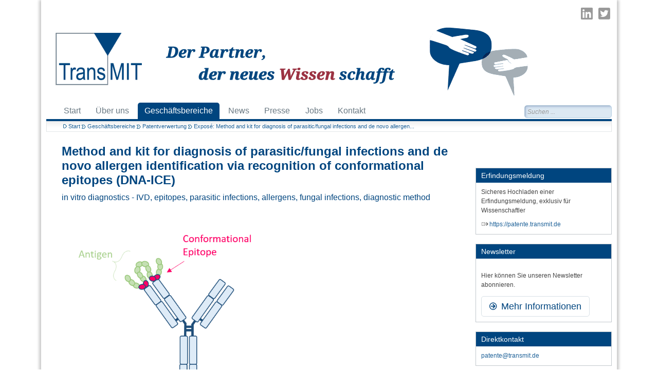

--- FILE ---
content_type: text/html; charset=utf-8
request_url: https://www.transmit.de/geschaeftsbereiche/patentverwertung/expose?exp_id=1084
body_size: 6279
content:
<!DOCTYPE html>
<html lang="de-de">
<head>
<meta charset="utf-8" />
	<base href="https://www.transmit.de/geschaeftsbereiche/patentverwertung/expose" />
	<meta property="og:title" content="Method and kit for diagnosis of parasitic/fungal infections and de novo allergen..." />
	<meta property="og:type" content="article" />
	<meta property="og:url" content="https://www.transmit.de/geschaeftsbereiche/patentverwertung/expose?exp_id=1084" />
	<meta property="og:site_name" content="TransMIT GmbH" />
	<meta property="og:description" content="DNA-ICE is a newly developed method for in vitro diagnosis of fungal or parasitic infections, as well as identification of novel allergens via..." />
	<meta property="og:image:url" content="https://www.transmit.de/exposes/images/TM1135_121022.png" />
	<meta name="twitter:image" content="https://www.transmit.de/exposes/images/TM1135_121022.png" />
	<meta name="twitter:title" content="Method and kit for diagnosis of parasitic/fungal infections and de novo allergen..." />
	<meta name="twitter:card" content="summary" />
	<meta name="twitter:url" content="https://www.transmit.de/geschaeftsbereiche/patentverwertung/expose?exp_id=1084" />
	<meta name="twitter:description" content="DNA-ICE is a newly developed method for in vitro diagnosis of fungal or parasitic infections, as well as identification of novel allergens via bonding of specific immunoglobulin E (IgE) to..." />
	<meta name="viewport" content="width=device-width, initial-scale=1.0" />
	<meta name="twitter:site" content="@TransMITGmbH" />
	<meta name="description" content="in vitro diagnostics - IVD, epitopes, parasitic infections, allergens, fungal infections, diagnostic method" />
	<title>Method and kit for diagnosis of parasitic/fungal infections and de novo allergen...</title>
	<link href="https://www.transmit.de/suchergebnis?exp_id=1084&amp;format=opensearch" rel="search" title="Suche auf transmit.de" type="application/opensearchdescription+xml" />
	<link href="/images/favicon.ico" rel="shortcut icon" type="image/vnd.microsoft.icon" />
	<link href="/media/jui/css/bootstrap.min.css?cc5bd80a1d50bdd792179067fbce5e59" rel="stylesheet" />
	<link href="/media/jui/css/bootstrap-responsive.min.css?cc5bd80a1d50bdd792179067fbce5e59" rel="stylesheet" />
	<link href="/media/jui/css/bootstrap-extended.css?cc5bd80a1d50bdd792179067fbce5e59" rel="stylesheet" />
	<link href="/templates/transmit/css/icons.css" rel="stylesheet" media="all" />
	<link href="/plugins/system/jcemediabox/css/jcemediabox.min.css?0072da39200af2a5f0dbaf1a155242cd" rel="stylesheet" />
	<link href="/plugins/system/jce/css/content.css?badb4208be409b1335b815dde676300e" rel="stylesheet" />
	<link href="/templates/transmit/css/base.layout.min.css?t=202502121400" rel="stylesheet" media="all" />
	<link href="/templates/transmit/css/base.print.min.css" rel="stylesheet" media="print" />
	<link href="/media/coalawebsociallinks/components/sociallinks/themes-icon/cws-circle-transmit/cwsl_style.css" rel="stylesheet" />
	<link href="/templates/transmit/css/navigation.dropdown.min.css" rel="stylesheet" media="all" />
	<link href="/templates/transmit/css/navigation.mobile.min.css" rel="stylesheet" media="all" />
	<link href="/templates/transmit/css/screen.responsive.min.css" rel="stylesheet" media="all" />
	<link href="/media/com_widgetkit/css/site.css" rel="stylesheet" id="widgetkit-site-css" />
	<style>
		.expimg { max-width:90%; max-height: 400px }
.exposeimage { width:auto; max-height:400px;}
@media screen and (max-width: 740px), screen and (max-width: 768px) {
}				.list-footer ul li {
			display: inline;
		}
		#db_multi_record_loader_3520 {
			width: 100%;
			margin: 0px 0px;
		}
		#db_multi_record_loader_3520 .cell {
			padding: 2px;
		}
		#db_multi_record_loader_3520 .cell {
			padding: 2px;
		}
		#db_multi_record_loader_3520 thead {
			background-color: #dedede;
		}
div.mod_search91 input[type="search"]{ width:auto; }div.mod_search91 input[type="search"]{ width:auto; }
	</style>
	<script type="text/javascript">var JYAML=this.JYAML={};JYAML.get=function(type){this.template="transmit";this.templatePath="/templates/transmit";this.imagePath="/templates/transmit/images";this.scriptPath="/templates/transmit/script";this.cssPath="/templates/transmit/css";this.yamlPath="/libraries/jyaml/yaml";this.libraries="/libraries/jyaml";this.blankIMG=this.templatePath + "/images/blank.gif";if(typeof(type)!='undefined'){return (typeof(this[type])!='undefined')?this[type]:''}else{return this}};</script>
	<script src="/media/jui/js/jquery.min.js?cc5bd80a1d50bdd792179067fbce5e59"></script>
	<script src="/media/jui/js/jquery-noconflict.js?cc5bd80a1d50bdd792179067fbce5e59"></script>
	<script src="/media/jui/js/jquery-migrate.min.js?cc5bd80a1d50bdd792179067fbce5e59"></script>
	<script src="/media/jui/js/bootstrap.min.js?cc5bd80a1d50bdd792179067fbce5e59"></script>
	<script src="/plugins/system/jcemediabox/js/jcemediabox.min.js?d67233ea942db0e502a9d3ca48545fb9"></script>
	<script src="/libraries/jyaml/assets/js/focusfix.min.js"></script>
	<!--[if lt IE 9]><script src="/media/system/js/html5fallback.js?cc5bd80a1d50bdd792179067fbce5e59"></script><![endif]-->
	<script src="/libraries/jyaml/html/js/jquery.easing.js"></script>
	<script src="/libraries/jyaml/html/js/jquery.accessible_dropdown.js"></script>
	<script src="/libraries/jyaml/html/js/jquery.jyamlmobilenav.js"></script>
	<script src="/media/com_widgetkit/js/maps.js" defer></script>
	<script src="/media/com_widgetkit/lib/uikit/dist/js/uikit.min.js"></script>
	<script src="/media/com_widgetkit/lib/uikit/dist/js/uikit-icons.min.js"></script>
	<script>
		//<![CDATA[
			jQuery(function($){ initTooltips(); function initTooltips (event, container) { container = container || document;$(container).find(".hasTooltip").tooltip({"html": true,"container": "body"});} });		//]]>
jQuery(document).ready(function(){WfMediabox.init({"base":"\/","theme":"squeeze","width":"","height":"","lightbox":0,"shadowbox":0,"icons":1,"overlay":1,"overlay_opacity":0.7,"overlay_color":"#000000","transition_speed":300,"close":2,"scrolling":"scroll","labels":{"close":"Schlie\u00dfen","next":"N\u00e4chstes","previous":"Vorheriges","cancel":"Abbrechen","numbers":"{{numbers}}","numbers_count":"{{current}} von {{total}}","download":"Download"}});});jQuery(document).ready(function($){new JYAML.Dropdown('#dropdown-87-5499', {subMenuSelector:'.dropitem', orientation:'horizontal', linearSubMenu:false, effects:['slide', 'fade'], opacity:1, hideDelay:750, showDuration:100, showTransition:'swing', hideDuration:250, hideTransition:'swing', stretchWidthFistSubMenu:false, onBeforeInitialize:function(){var el=$(this),clone=el.clone().attr('id', '');$('li ul',clone).unwrap().unwrap();el.data('jyaml-mobilenav-element', clone);el.data('jyaml-mobilenav-rel', el);}});});jQuery(document).ready(function($){new JYAML.MobileNav('#dropdown-87-5499', {width_threshold:768, show_active_text:true, title_text:'Menu', insert_selector:'body', insert_method:'prepend', active_selector:'.current_link span:not(.subtitle)'});});jQuery(document).ready(function($){new JYAML.Dropdown('#dropdown-87-5959', {subMenuSelector:'.dropitem', orientation:'horizontal', linearSubMenu:false, effects:['slide', 'fade'], opacity:1, hideDelay:750, showDuration:100, showTransition:'swing', hideDuration:250, hideTransition:'swing', stretchWidthFistSubMenu:false, onBeforeInitialize:function(){var el=$(this),clone=el.clone().attr('id', '');$('li ul',clone).unwrap().unwrap();el.data('jyaml-mobilenav-element', clone);el.data('jyaml-mobilenav-rel', el);}});});jQuery(document).ready(function($){new JYAML.MobileNav('#dropdown-87-5959', {width_threshold:768, show_active_text:true, title_text:'Menu', insert_selector:'body', insert_method:'prepend', active_selector:'.current_link span:not(.subtitle)'});});
	</script>
	<!--[if lte IE 7]> <link rel="stylesheet" href="/templates/transmit/css/base.patch.min.css" type="text/css" media="all" /> <![endif]-->
	<!--[if lt IE 9]> <script type="text/javascript" src="/media/jui/js/html5.js"></script> <![endif]-->
	<script type="text/javascript" src="/media/system/js/html5fallback.js"></script>
	<!--[if lte IE 8]> <link rel="stylesheet" href="/templates/transmit/css/patch.navigation.dropdown.min.css" type="text/css" media="all" /> <![endif]-->
</head>
<body class="no-js tmpl-index html-default layout-2col_32 lang-de">
<script type="text/javascript">document.body.className=(document.body.className.replace(/(\s|^)no-js(\s|$)/, '$1$2') + ' js').replace(/^\s+|\s+$/g, "");</script>
<a id="top" class="skiplink-anchor"></a>
<ul class="ym-skiplinks"><li><a class="ym-skip" href="#navigation">Skip to main navigation (Press Enter).</a></li> <li><a class="ym-skip" href="#content">Skip to main content (Press Enter).</a></li> </ul>
<div class="ym-wrapper">
<div class="ym-wbox">
<div class="socialbtns">
<ul class="soc">
<li><a href="https://www.linkedin.com/company/transmit-gmbh" target="_blank" rel="noopener noreferrer"  class="fab fa-linkedin noicon" title="TransMIT auf LinkedIn"><span class="element-invisible">TransMIT auf LinkedIn</span></a></li>
<li><a href="https://twitter.com/TransMITGmbH" target="_blank" rel="noopener noreferrer"  class="fab fa-twitter-square fa-inverse noicon" title="TransMIT auf Twitter"><span class="element-invisible">TransMIT auf Twitter</span></a></li>
</ul>
</div>
<header role="banner">
<div class="header_image">
<a href="/"><img src="/templates/transmit/images/header_transmit.gif" alt="TransMIT - Der Partner der neues Wissen schafft"></a>
</div>
</header>
<div class="nav_search">
<nav id="nav" role="navigation">
<a id="navigation" class="skiplink-anchor"></a>
<div class="dropdown dropdown-horizontal ym-clearfix">
	<ul class="menu" id="dropdown-87-5499">
<li class="item-101 item-first item-count0 level1 viewLevel0 type-component"><a href="/" ><span class="item-title">Start</span></a></li><li class="item-105 item-count1 level1 viewLevel0 type-component"><a href="/ueber-transmit" ><span class="item-title">Über uns</span></a></li><li class="item-106 item-count2 active active-parent level1 viewLevel0 parent type-component"><a class="active_link" href="/geschaeftsbereiche"  rel="index, follow"><span class="item-title">Geschäftsbereiche</span></a><div class="dropitem dropitem-down dropitemActive dropitemActive0 dropitemLevel0"><div class="dropitem-content ym-clearfix"><ul><li class="item-113 item-first item-count0 level2 viewLevel1 parent type-component"><a href="/geschaeftsbereiche/zentren"  rel="index, follow"><span class="item-title">Zentren</span></a><div class="dropitem dropitemLevel1"><div class="dropitem-content ym-clearfix"><ul><li class="item-145 item-first item-count0 level3 viewLevel2 type-component"><a href="/geschaeftsbereiche/zentren/akademie" ><span class="item-title">Akademie der TransMIT-Zentren</span></a></li><li class="item-141 item-last item-count1 level3 viewLevel2 type-url"><a class="noicon" href="https://service.zentren.transmit.de/" target="_blank" ><span class="item-title "><i class="fas fa-external-link-alt"></i> Intranetbereich</span></a></li></ul></div></div></li><li class="item-796 item-count1 level2 viewLevel1 type-component"><a href="/geschaeftsbereiche/kmu-netzwerke" ><span class="item-title">Kooperationsnetzwerke &amp; Neue Märkte</span></a></li><li class="item-797 item-count2 level2 viewLevel1 parent type-component"><a href="/geschaeftsbereiche/managed-innovation-services" ><span class="item-title">Managed Innovation Services</span></a><div class="dropitem dropitemLevel1"><div class="dropitem-content ym-clearfix"><ul><li class="item-118 item-first item-count0 level3 viewLevel2 type-component"><a href="/geschaeftsbereiche/managed-innovation-services/foerdermittel-management" ><span class="item-title">Fördermittel-Management</span></a></li><li class="item-116 item-count1 level3 viewLevel2 type-component"><a href="/geschaeftsbereiche/managed-innovation-services/it-solutions" ><span class="item-title">IT-Solutions</span></a></li><li class="item-798 item-count2 level3 viewLevel2 type-component"><a href="/geschaeftsbereiche/managed-innovation-services/externe-patentabteilung" ><span class="item-title">Externe Patentabteilung</span></a></li><li class="item-119 item-count3 level3 viewLevel2 type-component"><a href="/geschaeftsbereiche/managed-innovation-services/gruendungsberatung" ><span class="item-title">Gründungsberatung</span></a></li><li class="item-799 item-count4 level3 viewLevel2 type-component"><a href="/geschaeftsbereiche/managed-innovation-services/company-building" ><span class="item-title">Company Building („JOinTcubation“)</span></a></li><li class="item-800 item-count5 level3 viewLevel2 type-component"><a href="/geschaeftsbereiche/managed-innovation-services/fue-management" ><span class="item-title">FuE-Management </span></a></li><li class="item-801 item-count6 level3 viewLevel2 type-component"><a href="/geschaeftsbereiche/managed-innovation-services/technologie-management" ><span class="item-title">Technologie-Management</span></a></li><li class="item-802 item-last item-count7 level3 viewLevel2 type-component"><a href="/geschaeftsbereiche/managed-innovation-services/personal" ><span class="item-title">Personal</span></a></li></ul></div></div></li><li class="item-117 item-last item-count3 active level2 viewLevel1 type-component"><a class="active_link" href="/geschaeftsbereiche/patentverwertung" ><span class="item-title">Patentverwertung</span></a></li></ul></div></div></li><li class="item-888 item-count3 level1 viewLevel0 type-component page-sfx-news"><a href="/news"  rel="index, follow"><span class="item-title">News</span></a></li><li class="item-108 item-count4 level1 viewLevel0 parent type-component page-sfx-news"><a href="/presse"  rel="index, follow"><span class="item-title">Presse</span></a><div class="dropitem dropitem-down dropitemLevel0"><div class="dropitem-content ym-clearfix"><ul><li class="item-1083 item-first item-count0 level2 viewLevel1 type-component page-sfx-news"><a href="/presse/presse-2025"  rel="index, follow"><span class="item-title">Pressemitteilungen 2025</span></a></li><li class="item-1082 item-count1 level2 viewLevel1 type-component page-sfx-news"><a href="/presse/presse-2024"  rel="index, follow"><span class="item-title">Pressemitteilungen 2024</span></a></li><li class="item-1078 item-count2 level2 viewLevel1 type-component page-sfx-news"><a href="/presse/presse-2023"  rel="index, follow"><span class="item-title">Pressemitteilungen 2023</span></a></li><li class="item-807 item-last item-count3 level2 viewLevel1 type-component page-sfx-news blog"><a href="/presse/pressearchiv" ><span class="item-title">Pressearchiv</span></a></li></ul></div></div></li><li class="item-1042 item-count5 level1 viewLevel0 type-component page-sfx-news"><a href="/jobs" ><span class="item-title">Jobs</span></a></li><li class="item-695 item-last item-count6 level1 viewLevel0 type-component"><a href="/kontakt" ><span class="item-title">Kontakt</span></a></li></ul>
</div>	
</nav>
<div class="search mod_search91">
	<form action="/geschaeftsbereiche/patentverwertung/expose" method="post" class="form-inline" role="search">
		<label for="mod-search-searchword91" class="element-invisible">Suchen...</label> <input name="searchword" id="mod-search-searchword91" maxlength="200"  class="inputbox search-query input-medium" type="search" size="20" placeholder="Suchen ..." />		<input type="hidden" name="task" value="search" />
		<input type="hidden" name="option" value="com_search" />
		<input type="hidden" name="Itemid" value="163" />
	</form>
</div>
</div>
<div id="breadcrumbs" role="contentinfo">
<div class="breadcrumbs" itemscope itemtype="https://schema.org/BreadcrumbList">
<img src="https://www.transmit.de/templates/transmit/images/bc_start.png" alt="Breadcrumb Start" class="breadcrumbsstart" />
						<span itemprop="itemListElement" itemscope itemtype="https://schema.org/ListItem">
				<a href="/" class="path" itemprop="item"><span itemprop="name">Start</span></a>
				<meta itemprop="position" content="1">
			</span>
							 <img src="https://www.transmit.de/templates/transmit/images/bc_arrow.png" alt=""/> 									<span itemprop="itemListElement" itemscope itemtype="https://schema.org/ListItem">
				<a href="/geschaeftsbereiche" class="path" itemprop="item"><span itemprop="name">Geschäftsbereiche</span></a>
				<meta itemprop="position" content="2">
			</span>
							 <img src="https://www.transmit.de/templates/transmit/images/bc_arrow.png" alt=""/> 									<span itemprop="itemListElement" itemscope itemtype="https://schema.org/ListItem">
				<a href="/geschaeftsbereiche/patentverwertung" class="path" itemprop="item"><span itemprop="name">Patentverwertung</span></a>
				<meta itemprop="position" content="3">
			</span>
											 <img src="https://www.transmit.de/templates/transmit/images/bc_arrow.png" alt=""/> 				<span itemprop="itemListElement" itemscope itemtype="https://schema.org/ListItem">
			<span itemprop="name">Exposé: Method and kit for diagnosis of parasitic/fungal infections and de novo allergen...</span>
			<meta itemprop="position" content="4">
		</span>
	</div>
</div>
<div id="main">
<div class="ym-column ym-column-main container">
<div class="ym-col2 first_div" role="complementary">
<div class="ym-cbox ym-clearfix">
<div class="module-box"><h3 class="module-heading">Erfindungsmeldung</h3>
<div class="custom"  >
	<p>Sicheres Hochladen einer Erfindungsmeldung, exklusiv für Wissenschaftler</p>
<p><a class="link-intern" href="/geschaeftsbereiche/patentverwertung/erfindungsmeldung">https://patente.transmit.de</a></p></div>
</div><div class="module-box"><h3 class="module-heading">Newsletter</h3>
<div class="custom"  >
	<p class="mt-4 mb-1 nobreak">Hier können Sie unseren Newsletter abonnieren.</p>
<div>
<div class="linkbox"><a class="noicon" href="/newsletter"><span class="icon-arrow-right-2"></span> Mehr Informationen</a></div>
</div></div>
</div>
<div class="module-box"><h3 class="module-heading">Direktkontakt</h3>
<div class="custom"  >
	<p><span id="cloakbfb5d621ed2214a89604ec1e74aeca7f">Diese E-Mail-Adresse ist vor Spambots geschützt! Zur Anzeige muss JavaScript eingeschaltet sein!</span><script type="text/javascript">
				document.getElementById('cloakbfb5d621ed2214a89604ec1e74aeca7f').innerHTML = '';
				var prefix = '&#109;a' + 'i&#108;' + '&#116;o';
				var path = 'hr' + 'ef' + '=';
				var addybfb5d621ed2214a89604ec1e74aeca7f = 'p&#97;t&#101;nt&#101;' + '&#64;';
				addybfb5d621ed2214a89604ec1e74aeca7f = addybfb5d621ed2214a89604ec1e74aeca7f + 'tr&#97;nsm&#105;t' + '&#46;' + 'd&#101;';
				var addy_textbfb5d621ed2214a89604ec1e74aeca7f = 'p&#97;t&#101;nt&#101;' + '&#64;' + 'tr&#97;nsm&#105;t' + '&#46;' + 'd&#101;';document.getElementById('cloakbfb5d621ed2214a89604ec1e74aeca7f').innerHTML += '<a ' + path + '\'' + prefix + ':' + addybfb5d621ed2214a89604ec1e74aeca7f + '\'>'+addy_textbfb5d621ed2214a89604ec1e74aeca7f+'<\/a>';
		</script></p></div>
</div>
</div>
</div>
<div class="ym-col3 second_div" role="main">
<div class="ym-cbox ym-clearfix">
<div class="ym-contain-fl"><a id="content" name="content" class="skiplink-anchor"></a>
<div class="exposedetail" itemscope itemtype="https://schema.org/Article"><div class="page-header" itemprop="name"><h1 itemprop="headline">Method and kit for diagnosis of parasitic/fungal infections and de novo allergen identification via recognition of conformational epitopes (DNA-ICE)
</h1></div><div class="page-header"><h2 itemprop="keywords">in vitro diagnostics - IVD, epitopes, parasitic infections, allergens, fungal infections, diagnostic method</h2></div><div class="expimg"><figure><img src="/exposes/images/TM1135_121022.png" class="exposeimage" alt="Method and kit for diagnosis of parasitic/fungal infections and de novo allergen identification via recognition of conformational epitopes (DNA-ICE)
" itemprop="image"></figure> </div><p itemprop="description"><b>Kurzbeschreibung:</b><br />DNA-ICE is a newly developed method for in vitro diagnosis of fungal or parasitic infections, as well as identification of novel allergens via bonding of specific immunoglobulin E (IgE) to conformational epitopes under nearly natural conditions. </p><p><a href="/exposes/pdf/TM1135_121022.pdf" target="_blank" itemprop="mainEntityOfPage">PDF-Dokument</a></p><p><b>Kontakt:</b><br />TransMIT GmbH<br />Kerkrader Str. 3<br />35394 Gießen<br />Telefon: +49 (6 41) 9 43 64 - 0<br />E-Mail: <a href="mailto:patente@transmit.de">patente@transmit.de</a></p>   </div>
<ul class="pager pagenav mt-5">
<li class="previous">
<a class="hasTooltip" title="Cement applicator for embedding endoprostheses" aria-label="Vorheriger Beitrag: Cement applicator for embedding endoprostheses" href="/geschaeftsbereiche/patentverwertung/expose?exp_id=1085" rel="prev" data-original-title="Cement applicator for embedding endoprostheses">
<span class="fas fa-chevron-left" aria-hidden="true"></span> <span aria-hidden="true">Zurück</span></a>
</li>
<li class="next">
<a class="hasTooltip" title="Yeast Surface Catalysis (YSC) Platform" aria-label="Nächster Beitrag: Yeast Surface Catalysis (YSC) Platform" href="/geschaeftsbereiche/patentverwertung/expose?exp_id=1083" rel="next" data-original-title="Yeast Surface Catalysis (YSC) Platform">
<span aria-hidden="true">Weiter</span> <span class="fas fa-chevron-right" aria-hidden="true"></span></a>
</li>
</ul>
<div class=" text-right mt-5">
<div class="cw-sl-width-100" id="cw-sl-159">
            <div class="cw-social-mod">
                                <div class="cw-social-mod-bookmark">
                    <div class="cw-social-mod-icon-ar">
                        <ul class="cw-social-mod-icons-cws-circle-transmit fadein">
                            <li>
<a class="facebook24" href="https://www.facebook.com/dialog/share?app_id=&amp;display=popup&amp;href=https%3A%2F%2Fwww.transmit.de%2Fgeschaeftsbereiche%2Fpatentverwertung%2Fexpose%3Fexp_id%3D1084&amp;redirect_uri=https://www.transmit.de/media/coalaweb/modules/generic/html/popup-close.html" title="Teile auf Facebook"  rel="nofollow" target="_blank"></a>
</li><li>
<a class="twitter24" href="https://twitter.com/intent/tweet?text=Method%20and%20kit%20for%20diagnosis%20of%20parasitic%2Ffungal%20infections%20and%20de%20novo%20allergen...&amp;url=https%3A%2F%2Fwww.transmit.de%2Fgeschaeftsbereiche%2Fpatentverwertung%2Fexpose%3Fexp_id%3D1084&amp;via=TransMITGmbH" title="Teile auf Twitter"  rel="nofollow" target="_blank"></a>
</li><li>
<a class="linkedin24" href="https://www.linkedin.com/shareArticle?mini=true&amp;url=https%3A%2F%2Fwww.transmit.de%2Fgeschaeftsbereiche%2Fpatentverwertung%2Fexpose%3Fexp_id%3D1084&amp;title=Method%20and%20kit%20for%20diagnosis%20of%20parasitic%2Ffungal%20infections%20and%20de%20novo%20allergen..." title="Teile auf LinkedIn"  rel="nofollow" target="_blank"></a>
</li><li>
<a class="gmail24" href="mailto:?subject=Interessante&nbsp;Neuigkeiten&nbsp;auf&nbsp;www.transmit.de&nbsp;gefunden&amp;body=Webseite:&nbsp;TransMIT&nbsp;GmbH%0D%0ATitel:&nbsp;Method%20and%20kit%20for%20diagnosis%20of%20parasitic%2Ffungal%20infections%20and%20de%20novo%20allergen...%0D%0ABeschreibung:&nbsp;in%20vitro%20diagnostics%20-%20IVD%2C%20epitopes%2C%20parasitic%20infections%2C%20allergens%2C%20fungal%20infections%2C%20diagnostic%20method%0D%0ALink:&nbsp;https%3A%2F%2Fwww.transmit.de%2Fgeschaeftsbereiche%2Fpatentverwertung%2Fexpose%3Fexp_id%3D1084" title="Diese Seite weiterempfehlen" ></a>
</li>                        </ul>
                    </div>
                </div>
            </div>
                        </div>
    </div>
</div></div>
<div class="ym-ie-clearing">&nbsp;</div>
</div>
</div>
</div>
<footer role="contentinfo">
<div class="footer" role="complementary">
<div class="module-box"><div class="module-heading footerheading">Service</div><ul class="menu">
<li class="item-896 item-first item-count0 level1 viewLevel0 type-alias"><a href="/newsletter" ><span class="item-title">Newsletter</span></a></li><li class="item-897 item-last item-count1 level1 viewLevel0 type-alias"><a href="/kontakt" ><span class="item-title">So finden Sie uns</span></a></li></ul>
</div>
</div>
<div class="ym-cbox ym-clearfix clear">
<div class="copyright">© 2026 <a href="https://www.transmit.de" target="_blank" class="noicon">TransMIT GmbH</a></div>
<div class="custom datenschutz"  >
	<a href="/impressum"><span class="item-title">Impressum</span></a> <span class="rawlink-spacer">|</span> <a href="/datenschutz">Datenschutz</a></div>
</div>
</footer>
</div>
</div>
</body>
</html>


--- FILE ---
content_type: text/css
request_url: https://www.transmit.de/templates/transmit/css/icons.css
body_size: 2146
content:
@charset "UTF-8";@font-face{font-family:'IcoMoon';src:url('../../../media/jui/fonts/IcoMoon.eot');src:url('../../../media/jui/fonts/IcoMoon.eot?#iefix') format('embedded-opentype'), url('../../../media/jui/fonts/IcoMoon.woff') format('woff'), url('../../../media/jui/fonts/IcoMoon.ttf') format('truetype'), url('../../../media/jui/fonts/IcoMoon.svg#IcoMoon') format('svg');font-weight:normal;font-style:normal}[data-icon]:before{font-family:'IcoMoon';content:attr(data-icon);speak:none}[class^="icon-"], [class*=" icon-"]{display:inline-block;width:14px;height:14px;margin-right:.25em;line-height:14px}[class^="icon-"]:before, [class*=" icon-"]:before{font-family:'IcoMoon';font-style:normal;speak:none}[class^="icon-"].disabled, [class*=" icon-"].disabled{font-weight:normal}.icon-joomla:before{content:"\e200"}.icon-chevron-up:before, .icon-uparrow:before, .icon-arrow-up:before{content:"\e005"}.icon-chevron-right:before, .icon-rightarrow:before, .icon-arrow-right:before{content:"\e006"}.icon-chevron-down:before, .icon-downarrow:before, .icon-arrow-down:before{content:"\e007"}.icon-chevron-left:before, .icon-leftarrow:before, .icon-arrow-left:before{content:"\e008"}.icon-arrow-first:before{content:"\e003"}.icon-arrow-last:before{content:"\e004"}.icon-arrow-up-2:before{content:"\e009"}.icon-arrow-right-2:before{content:"\e00a"}.icon-arrow-down-2:before{content:"\e00b"}.icon-arrow-left-2:before{content:"\e00c"}.icon-arrow-up-3:before{content:"\e00f"}.icon-arrow-right-3:before{content:"\e010"}.icon-arrow-down-3:before{content:"\e011"}.icon-arrow-left-3:before{content:"\e012"}.icon-menu-2:before{content:"\e00e"}.icon-arrow-up-4:before{content:"\e201"}.icon-arrow-right-4:before{content:"\e202"}.icon-arrow-down-4:before{content:"\e203"}.icon-arrow-left-4:before{content:"\e204"}.icon-share:before, .icon-redo:before{content:"\27"}.icon-undo:before{content:"\28"}.icon-forward-2:before{content:"\e205"}.icon-backward-2:before, .icon-reply:before{content:"\e206"}.icon-unblock:before, .icon-refresh:before, .icon-redo-2:before{content:"\6c"}.icon-undo-2:before{content:"\e207"}.icon-move:before{content:"\7a"}.icon-expand:before{content:"\66"}.icon-contract:before{content:"\67"}.icon-expand-2:before{content:"\68"}.icon-contract-2:before{content:"\69"}.icon-play:before{content:"\e208"}.icon-pause:before{content:"\e209"}.icon-stop:before{content:"\e210"}.icon-previous:before, .icon-backward:before{content:"\7c"}.icon-next:before, .icon-forward:before{content:"\7b"}.icon-first:before{content:"\7d"}.icon-last:before{content:"\e000"}.icon-play-circle:before{content:"\e00d"}.icon-pause-circle:before{content:"\e211"}.icon-stop-circle:before{content:"\e212"}.icon-backward-circle:before{content:"\e213"}.icon-forward-circle:before{content:"\e214"}.icon-loop:before{content:"\e001"}.icon-shuffle:before{content:"\e002"}.icon-search:before{content:"\53"}.icon-zoom-in:before{content:"\64"}.icon-zoom-out:before{content:"\65"}.icon-apply:before, .icon-edit:before, .icon-pencil:before{content:"\2b"}.icon-pencil-2:before{content:"\2c"}.icon-brush:before{content:"\3b"}.icon-save-new:before, .icon-plus-2:before{content:"\5d"}.icon-minus-sign:before, .icon-minus-2:before{content:"\5e"}.icon-delete:before, .icon-remove:before, .icon-cancel-2:before{content:"\49"}.icon-publish:before, .icon-save:before, .icon-ok:before, .icon-checkmark:before{content:"\47"}.icon-new:before, .icon-plus:before{content:"\2a"}.icon-plus-circle:before{content:"\e215"}.icon-minus:before, .icon-not-ok:before{content:"\4b"}.icon-ban-circle:before, .icon-minus-circle:before{content:"\e216"}.icon-unpublish:before, .icon-cancel:before{content:"\4a"}.icon-cancel-circle:before{content:"\e217"}.icon-checkmark-2:before{content:"\e218"}.icon-checkmark-circle:before{content:"\e219"}.icon-info:before{content:"\e220"}.icon-info-2:before, .icon-info-circle:before{content:"\e221"}.icon-question:before, .icon-question-sign:before, .icon-help:before{content:"\45"}.icon-question-2:before, .icon-question-circle:before{content:"\e222"}.icon-notification:before{content:"\e223"}.icon-notification-2:before, .icon-notification-circle:before{content:"\e224"}.icon-pending:before, .icon-warning:before{content:"\48"}.icon-warning-2:before, .icon-warning-circle:before{content:"\e225"}.icon-checkbox-unchecked:before{content:"\3d"}.icon-checkin:before, .icon-checkbox:before, .icon-checkbox-checked:before{content:"\3e"}.icon-checkbox-partial:before{content:"\3f"}.icon-square:before{content:"\e226"}.icon-radio-unchecked:before{content:"\e227"}.icon-radio-checked:before, .icon-generic:before{content:"\e228"}.icon-circle:before{content:"\e229"}.icon-signup:before{content:"\e230"}.icon-grid:before, .icon-grid-view:before{content:"\58"}.icon-grid-2:before, .icon-grid-view-2:before{content:"\59"}.icon-menu:before{content:"\5a"}.icon-list:before, .icon-list-view:before{content:"\31"}.icon-list-2:before{content:"\e231"}.icon-menu-3:before{content:"\e232"}.icon-folder-open:before, .icon-folder:before{content:"\2d"}.icon-folder-close:before, .icon-folder-2:before{content:"\2e"}.icon-folder-plus:before{content:"\e234"}.icon-folder-minus:before{content:"\e235"}.icon-folder-3:before{content:"\e236"}.icon-folder-plus-2:before{content:"\e237"}.icon-folder-remove:before{content:"\e238"}.icon-file:before{content:"\e016"}.icon-file-2:before{content:"\e239"}.icon-file-add:before, .icon-file-plus:before{content:"\29"}.icon-file-minus:before{content:"\e017"}.icon-file-check:before{content:"\e240"}.icon-file-remove:before{content:"\e241"}.icon-save-copy:before, .icon-copy:before{content:"\e018"}.icon-stack:before{content:"\e242"}.icon-tree:before{content:"\e243"}.icon-tree-2:before{content:"\e244"}.icon-paragraph-left:before{content:"\e246"}.icon-paragraph-center:before{content:"\e247"}.icon-paragraph-right:before{content:"\e248"}.icon-paragraph-justify:before{content:"\e249"}.icon-screen:before{content:"\e01c"}.icon-tablet:before{content:"\e01d"}.icon-mobile:before{content:"\e01e"}.icon-box-add:before{content:"\51"}.icon-box-remove:before{content:"\52"}.icon-download:before{content:"\e021"}.icon-upload:before{content:"\e022"}.icon-home:before{content:"\21"}.icon-home-2:before{content:"\e250"}.icon-out-2:before, .icon-new-tab:before{content:"\e024"}.icon-out-3:before, .icon-new-tab-2:before{content:"\e251"}.icon-link:before{content:"\e252"}.icon-picture:before, .icon-image:before{content:"\2f"}.icon-pictures:before, .icon-images:before{content:"\30"}.icon-palette:before, .icon-color-palette:before{content:"\e014"}.icon-camera:before{content:"\55"}.icon-camera-2:before, .icon-video:before{content:"\e015"}.icon-play-2:before, .icon-video-2:before, .icon-youtube:before{content:"\56"}.icon-music:before{content:"\57"}.icon-user:before{content:"\22"}.icon-users:before{content:"\e01f"}.icon-vcard:before{content:"\6d"}.icon-address:before{content:"\70"}.icon-share-alt:before, .icon-out:before{content:"\26"}.icon-enter:before{content:"\e257"}.icon-exit:before{content:"\e258"}.icon-comment:before, .icon-comments:before{content:"\24"}.icon-comments-2:before{content:"\25"}.icon-quote:before, .icon-quotes-left:before{content:"\60"}.icon-quote-2:before, .icon-quotes-right:before{content:"\61"}.icon-quote-3:before, .icon-bubble-quote:before{content:"\e259"}.icon-phone:before{content:"\e260"}.icon-phone-2:before{content:"\e261"}.icon-envelope:before, .icon-mail:before{content:"\4d"}.icon-envelope-opened:before, .icon-mail-2:before{content:"\4e"}.icon-unarchive:before, .icon-drawer:before{content:"\4f"}.icon-archive:before, .icon-drawer-2:before{content:"\50"}.icon-briefcase:before{content:"\e020"}.icon-tag:before{content:"\e262"}.icon-tag-2:before{content:"\e263"}.icon-tags:before{content:"\e264"}.icon-tags-2:before{content:"\e265"}.icon-options:before, .icon-cog:before{content:"\38"}.icon-cogs:before{content:"\37"}.icon-screwdriver:before, .icon-tools:before{content:"\36"}.icon-wrench:before{content:"\3a"}.icon-equalizer:before{content:"\39"}.icon-dashboard:before{content:"\78"}.icon-switch:before{content:"\e266"}.icon-filter:before{content:"\54"}.icon-purge:before, .icon-trash:before{content:"\4c"}.icon-checkedout:before, .icon-lock:before, .icon-locked:before{content:"\23"}.icon-unlock:before{content:"\e267"}.icon-key:before{content:"\5f"}.icon-support:before{content:"\46"}.icon-database:before{content:"\62"}.icon-scissors:before{content:"\e268"}.icon-health:before{content:"\6a"}.icon-wand:before{content:"\6b"}.icon-eye-open:before, .icon-eye:before{content:"\3c"}.icon-eye-close:before, .icon-eye-blocked:before, .icon-eye-2:before{content:"\e269"}.icon-clock:before{content:"\6e"}.icon-compass:before{content:"\6f"}.icon-broadcast:before, .icon-connection:before, .icon-wifi:before{content:"\e01b"}.icon-book:before{content:"\e271"}.icon-lightning:before, .icon-flash:before{content:"\79"}.icon-print:before, .icon-printer:before{content:"\e013"}.icon-feed:before{content:"\71"}.icon-calendar:before{content:"\43"}.icon-calendar-2:before{content:"\44"}.icon-calendar-3:before{content:"\e273"}.icon-pie:before{content:"\77"}.icon-bars:before{content:"\76"}.icon-chart:before{content:"\75"}.icon-power-cord:before{content:"\32"}.icon-cube:before{content:"\33"}.icon-puzzle:before{content:"\34"}.icon-attachment:before, .icon-paperclip:before, .icon-flag-2:before{content:"\72"}.icon-lamp:before{content:"\74"}.icon-pin:before, .icon-pushpin:before{content:"\73"}.icon-location:before{content:"\63"}.icon-shield:before{content:"\e274"}.icon-flag:before{content:"\35"}.icon-flag-3:before{content:"\e275"}.icon-bookmark:before{content:"\e023"}.icon-bookmark-2:before{content:"\e276"}.icon-heart:before{content:"\e277"}.icon-heart-2:before{content:"\e278"}.icon-thumbs-up:before{content:"\5b"}.icon-thumbs-down:before{content:"\5c"}.icon-unfeatured:before, .icon-asterisk:before, .icon-star-empty:before{content:"\40"}.icon-star-2:before{content:"\41"}.icon-featured:before, .icon-default:before, .icon-star:before{content:"\42"}.icon-smiley:before, .icon-smiley-happy:before{content:"\e279"}.icon-smiley-2:before, .icon-smiley-happy-2:before{content:"\e280"}.icon-smiley-sad:before{content:"\e281"}.icon-smiley-sad-2:before{content:"\e282"}.icon-smiley-neutral:before{content:"\e283"}.icon-smiley-neutral-2:before{content:"\e284"}.icon-cart:before{content:"\e019"}.icon-basket:before{content:"\e01a"}.icon-credit:before{content:"\e286"}.icon-credit-2:before{content:"\e287"}.icon-expired:before{content:"\4b"}

--- FILE ---
content_type: text/css
request_url: https://www.transmit.de/templates/transmit/css/base.layout.min.css?t=202502121400
body_size: 25
content:
@charset "UTF-8";@import url(../../../libraries/jyaml/yaml/core/base.min.css);@import url(screen.basemod.min.css);@import url(screen.content.min.css?t=202502121335);

--- FILE ---
content_type: text/css
request_url: https://www.transmit.de/media/coalawebsociallinks/components/sociallinks/themes-icon/cws-circle-transmit/cwsl_style.css
body_size: 4932
content:
/**
 * @author      Steven Palmer <support@coalaweb.com>
 * @link        https://coalaweb.com/
 * @copyright           Copyright (c) 2020 Steven Palmer All rights reserved.
 */

/**
* Version 0.3.4
* !important was added to both the background and background-position to stop
* conflicts with t3 causing the hover to be transparent
*/

/* Social Icons
----------------------------------------------------------------------------------------------------*/

ul.cw-social-mod-icons-cws-circle-transmit {
    margin: 0 !important;
    padding: 0!important;
    list-style: none;
}

ul.cw-social-mod-icons-cws-circle-transmit li {
    padding: 3px !important;
    margin: 0 !important;
    display:inline-block;
    vertical-align: top;
    background:none repeat scroll 0 0 transparent !important;
    border: none;
}

ul.cw-social-mod-icons-cws-circle-transmit li > a::before {
    content: none;
}

.cw-social-mod-icons-cws-circle-transmit a { 
    display: block !important;
    border:none !important;
    padding:0 !important;
    margin: 0 !important;
    position: relative;
    border-radius: 50%;
}

/** Affects **/
.cw-social-mod-icons-cws-circle-transmit.fadein a {
    opacity: 1;
    -webkit-transition: .3s ease-in-out;
    transition: .3s ease-in-out;
}

.cw-social-mod-icons-cws-circle-transmit.fadein a:hover {
    opacity: .7;
    filter: alpha(opacity=70);
}

.cw-social-mod-icons-cws-circle-transmit.fadeout a {
    opacity: .7;
    filter: alpha(opacity=70);
}

.cw-social-mod-icons-cws-circle-transmit.fadeout a:hover {
    opacity: 1;
    -webkit-transition: .3s ease-in-out;
    transition: .3s ease-in-out;
}

.cw-social-mod-icons-cws-circle-transmit.zoom a {
    transition: transform 1s;
}

.cw-social-mod-icons-cws-circle-transmit.zoom a:hover {
    transform: scale(1.5);
}

.cw-social-mod-icons-cws-circle-transmit.rotate a {
    transition: transform 1s;
}

.cw-social-mod-icons-cws-circle-transmit.rotate a:hover {
    transform: rotate(360deg);
}

.cw-social-mod-icons-cws-circle-transmit.move a {
    transition: transform 0.6s;
}

.cw-social-mod-icons-cws-circle-transmit.move a:hover {
    transform: translate(3px, 3px);
}


/* Size 16 styles
------------------------------------------------------------------------------- */
.cw-social-mod-icons-cws-circle-transmit a[class$="16"],
.cw-social-mod-icons-cws-circle-transmit a[class$="16"]:hover,
.cw-social-mod-icons-cws-circle-transmit a[class$="16"]:active,
.cw-social-mod-icons-cws-circle-transmit a[class$="16"]:focus{
    background-image: url(white/cw_social_16.png) !important;
}

@media (min--moz-device-pixel-ratio: 1.5),(-o-min-device-pixel-ratio: 3/2),(-webkit-min-device-pixel-ratio: 1.5),(min-device-pixel-ratio: 1.5),(min-resolution: 1.5dppx) {
    .cw-social-mod-icons-cws-circle-transmit a[class$="16"],
    .cw-social-mod-icons-cws-circle-transmit a[class$="16"]:hover,
    .cw-social-mod-icons-cws-circle-transmit a[class$="16"]:active,
    .cw-social-mod-icons-cws-circle-transmit a[class$="16"]:focus{
        background-image: url(white/cw_social_32.png) !important;
        background-size: 784px 16px !important;
        box-sizing: border-box;
    }

    .cw-social-mod-icons-cws-circle-transmit a.instagram16,
    .cw-social-mod-icons-cws-circle-transmit a.instagram16:hover,
    .cw-social-mod-icons-cws-circle-transmit a.instagram16:active,
    .cw-social-mod-icons-cws-circle-transmit a.instagram16:focus {
        background-image: url(white/cw_social_32.png), linear-gradient(
                #515ECF,
                #9B36B7,
                #D92E7F,
                #F15165,
                #FED373
        ) !important;
    }
}

.cw-social-mod-icons-cws-circle-transmit a.android16,
.cw-social-mod-icons-cws-circle-transmit a.android16:hover,
.cw-social-mod-icons-cws-circle-transmit a.android16:active,
.cw-social-mod-icons-cws-circle-transmit a.android16:focus {
    width: 16px;
    height: 16px;
    background-position: 0 0 !important;
    background-color: #43a900 !important;
}

.cw-social-mod-icons-cws-circle-transmit a.behance16,
.cw-social-mod-icons-cws-circle-transmit a.behance16:hover,
.cw-social-mod-icons-cws-circle-transmit a.behance16:active,
.cw-social-mod-icons-cws-circle-transmit a.behance16:focus {
    width: 16px;
    height: 16px;
    background-position: -16px 0 !important;
    background-color: #0043a9 !important;
}

.cw-social-mod-icons-cws-circle-transmit a.blogger16,
.cw-social-mod-icons-cws-circle-transmit a.blogger16:hover,
.cw-social-mod-icons-cws-circle-transmit a.blogger16:active,
.cw-social-mod-icons-cws-circle-transmit a.blogger16:focus {
    width: 16px;
    height: 16px;
    background-position: -32px 0 !important;
    background-color: #f16020;
}

.cw-social-mod-icons-cws-circle-transmit a.designmoo16,
.cw-social-mod-icons-cws-circle-transmit a.designmoo16:hover,
.cw-social-mod-icons-cws-circle-transmit a.designmoo16:active,
.cw-social-mod-icons-cws-circle-transmit a.designmoo16:focus {
    width: 16px;
    height: 16px;
    background-position: -96px 0 !important;
    background-color: #ff5555 !important;
}

.cw-social-mod-icons-cws-circle-transmit a.deviantart16,
.cw-social-mod-icons-cws-circle-transmit a.deviantart16:hover,
.cw-social-mod-icons-cws-circle-transmit a.deviantart16:active,
.cw-social-mod-icons-cws-circle-transmit a.deviantart16:focus {
    width: 16px;
    height: 16px;
    background-position: -128px 0 !important;
    background-color: #477456 !important;
}

.cw-social-mod-icons-cws-circle-transmit a.dribbble16,
.cw-social-mod-icons-cws-circle-transmit a.dribbble16:hover,
.cw-social-mod-icons-cws-circle-transmit a.dribbble16:active,
.cw-social-mod-icons-cws-circle-transmit a.dribbble16:focus {
    width: 16px;
    height: 16px;
    background-position: -192px 0 !important;
    background-color: #ee558e !important;
}

.cw-social-mod-icons-cws-circle-transmit a.ebay16,
.cw-social-mod-icons-cws-circle-transmit a.ebay16:hover,
.cw-social-mod-icons-cws-circle-transmit a.ebay16:active,
.cw-social-mod-icons-cws-circle-transmit a.ebay16:focus {
    width: 16px;
    height: 16px;
    background-position: -208px 0 !important;
    background-color: #ffcc00 !important;
}

.cw-social-mod-icons-cws-circle-transmit a.facebook16,
.cw-social-mod-icons-cws-circle-transmit a.facebook16:hover,
.cw-social-mod-icons-cws-circle-transmit a.facebook16:active,
.cw-social-mod-icons-cws-circle-transmit a.facebook16:focus {
    width: 16px;
    height: 16px;
    background-position: -256px 0 !important;
    background-color: #36609f !important;
}

.cw-social-mod-icons-cws-circle-transmit a.flickr16,
.cw-social-mod-icons-cws-circle-transmit a.flickr16:hover,
.cw-social-mod-icons-cws-circle-transmit a.flickr16:active,
.cw-social-mod-icons-cws-circle-transmit a.flickr16:focus {
    width: 16px;
    height: 16px;
    background-position: -272px 0 !important;
    background-color: #ec338e !important;
}

.cw-social-mod-icons-cws-circle-transmit a.github16,
.cw-social-mod-icons-cws-circle-transmit a.github16:hover,
.cw-social-mod-icons-cws-circle-transmit a.github16:active,
.cw-social-mod-icons-cws-circle-transmit a.github16:focus {
    width: 16px;
    height: 16px;
    background-position: -304px 0 !important;
    background-color:#191919 !important;
}

.cw-social-mod-icons-cws-circle-transmit a.gmail16,
.cw-social-mod-icons-cws-circle-transmit a.gmail16:hover,
.cw-social-mod-icons-cws-circle-transmit a.gmail16:active,
.cw-social-mod-icons-cws-circle-transmit a.gmail16:focus {
    width: 16px;
    height: 16px;
    background-position: -240px 0 !important;
    background-color: #d40000 !important;
}

.cw-social-mod-icons-cws-circle-transmit a.instagram16,
.cw-social-mod-icons-cws-circle-transmit a.instagram16:hover,
.cw-social-mod-icons-cws-circle-transmit a.instagram16:active,
.cw-social-mod-icons-cws-circle-transmit a.instagram16:focus {
    width: 16px;
    height: 16px;
    background-position: -352px 0 !important;
    background-color: #cd166b;
}

.cw-social-mod-icons-cws-circle-transmit a.itunes16,
.cw-social-mod-icons-cws-circle-transmit a.itunes16:hover,
.cw-social-mod-icons-cws-circle-transmit a.itunes16:active,
.cw-social-mod-icons-cws-circle-transmit a.itunes16:focus {
    width: 16px;
    height: 16px;
    background-position: -368px 0 !important;
    background-color: #1d92ff !important;
}

.cw-social-mod-icons-cws-circle-transmit a.joomla16,
.cw-social-mod-icons-cws-circle-transmit a.joomla16:hover,
.cw-social-mod-icons-cws-circle-transmit a.joomla16:active,
.cw-social-mod-icons-cws-circle-transmit a.joomla16:focus {
    width: 16px;
    height: 16px;
    background-position: -400px 0 !important;
    background-color: #0193f3 !important;
}

.cw-social-mod-icons-cws-circle-transmit a.lastfm16,
.cw-social-mod-icons-cws-circle-transmit a.lastfm16:hover,
.cw-social-mod-icons-cws-circle-transmit a.lastfm16:active,
.cw-social-mod-icons-cws-circle-transmit a.lastfm16:focus {
    width: 16px;
    height: 16px;
    background-position: -416px 0 !important;
    background-color: #d40000 !important;
}

.cw-social-mod-icons-cws-circle-transmit a.linkedin16,
.cw-social-mod-icons-cws-circle-transmit a.linkedin16:hover,
.cw-social-mod-icons-cws-circle-transmit a.linkedin16:active,
.cw-social-mod-icons-cws-circle-transmit a.linkedin16:focus {
    width: 16px;
    height: 16px;
    background-position: -432px 0 !important;
    background-color: #066c9a !important;
}

.cw-social-mod-icons-cws-circle-transmit a.myspace16,
.cw-social-mod-icons-cws-circle-transmit a.myspace16:hover,
.cw-social-mod-icons-cws-circle-transmit a.myspace16:active,
.cw-social-mod-icons-cws-circle-transmit a.myspace16:focus {
    width: 16px;
    height: 16px;
    background-position: -448px 0 !important;
    background-color: #00337f !important;
}

.cw-social-mod-icons-cws-circle-transmit a.pinterest16,
.cw-social-mod-icons-cws-circle-transmit a.pinterest16:hover,
.cw-social-mod-icons-cws-circle-transmit a.pinterest16:active,
.cw-social-mod-icons-cws-circle-transmit a.pinterest16:focus {
    width: 16px;
    height: 16px;
    background-position: -480px 0 !important;
    background-color: #ca2027 !important;
}

.cw-social-mod-icons-cws-circle-transmit a.reddit16,
.cw-social-mod-icons-cws-circle-transmit a.reddit16:hover,
.cw-social-mod-icons-cws-circle-transmit a.reddit16:active,
.cw-social-mod-icons-cws-circle-transmit a.reddit16:focus {
    width: 16px;
    height: 16px;
    background-position: -496px 0 !important;
    background-color: #191919 !important;
}

.cw-social-mod-icons-cws-circle-transmit a.rss16,
.cw-social-mod-icons-cws-circle-transmit a.rss16:hover,
.cw-social-mod-icons-cws-circle-transmit a.rss16:active,
.cw-social-mod-icons-cws-circle-transmit a.rss16:focus {
    width: 16px;
    height: 16px;
    background-position: -512px 0 !important;
    background-color: #f48020 !important;
}

.cw-social-mod-icons-cws-circle-transmit a.spotify16,
.cw-social-mod-icons-cws-circle-transmit a.spotify16:hover,
.cw-social-mod-icons-cws-circle-transmit a.spotify16:active,
.cw-social-mod-icons-cws-circle-transmit a.spotify16:focus {
    width: 16px;
    height: 16px;
    background-position: -528px 0 !important;
    background-color: #00a900 !important;
}

.cw-social-mod-icons-cws-circle-transmit a.tripadvisor16,
.cw-social-mod-icons-cws-circle-transmit a.tripadvisor16:hover,
.cw-social-mod-icons-cws-circle-transmit a.tripadvisor16:active,
.cw-social-mod-icons-cws-circle-transmit a.tripadvisor16:focus {
    width: 16px;
    height: 16px;
    background-position: -576px 0px !important;
    background-color: #437721 !important;
}

.cw-social-mod-icons-cws-circle-transmit a.tuenti16,
.cw-social-mod-icons-cws-circle-transmit a.tuenti16:hover,
.cw-social-mod-icons-cws-circle-transmit a.tuenti16:active,
.cw-social-mod-icons-cws-circle-transmit a.tuenti16:focus {
    width: 16px;
    height: 16px;
    background-position: -592px 0px !important;
    background-color: #00a9d4 !important;
}

.cw-social-mod-icons-cws-circle-transmit a.tumblr16,
.cw-social-mod-icons-cws-circle-transmit a.tumblr16:hover,
.cw-social-mod-icons-cws-circle-transmit a.tumblr16:active,
.cw-social-mod-icons-cws-circle-transmit a.tumblr16:focus {
    width: 16px;
    height: 16px;
    background-position: -608px 0px !important;
    background-color: #004354 !important;
}

.cw-social-mod-icons-cws-circle-transmit a.twitter16,
.cw-social-mod-icons-cws-circle-transmit a.twitter16:hover,
.cw-social-mod-icons-cws-circle-transmit a.twitter16:active,
.cw-social-mod-icons-cws-circle-transmit a.twitter16:focus {
    width: 16px;
    height: 16px;
    background-position: -624px 0 !important;
   background-color: #2aa9e0 !important;
}

.cw-social-mod-icons-cws-circle-transmit a.vimeo16,
.cw-social-mod-icons-cws-circle-transmit a.vimeo16:hover,
.cw-social-mod-icons-cws-circle-transmit a.vimeo16:active,
.cw-social-mod-icons-cws-circle-transmit a.vimeo16:focus {
    width: 16px;
    height: 16px;
    background-position: -640px 0 !important;
    background-color: #00b9ea !important;
}

.cw-social-mod-icons-cws-circle-transmit a.weibo16,
.cw-social-mod-icons-cws-circle-transmit a.weibo16:hover,
.cw-social-mod-icons-cws-circle-transmit a.weibo16:active,
.cw-social-mod-icons-cws-circle-transmit a.weibo16:focus {
    width: 16px;
    height: 16px;
    background-position: -672px 0 !important;
    background-color: #d40000 !important;
}

.cw-social-mod-icons-cws-circle-transmit a.whatsapp16,
.cw-social-mod-icons-cws-circle-transmit a.whatsapp16:hover,
.cw-social-mod-icons-cws-circle-transmit a.whatsapp16:active,
.cw-social-mod-icons-cws-circle-transmit a.whatsapp16:focus {
    width: 16px;
    height: 16px;
    background-position: -688px 0 !important;
    background-color: #189d0e !important;
}

.cw-social-mod-icons-cws-circle-transmit a.xing16,
.cw-social-mod-icons-cws-circle-transmit a.xing16:hover,
.cw-social-mod-icons-cws-circle-transmit a.xing16:active,
.cw-social-mod-icons-cws-circle-transmit a.xing16:focus {
    width: 16px;
    height: 16px;
    background-position: -704px 0 !important;
    background-color: #2b9f88 !important;
}

.cw-social-mod-icons-cws-circle-transmit a.yelp16,
.cw-social-mod-icons-cws-circle-transmit a.yelp16:hover,
.cw-social-mod-icons-cws-circle-transmit a.yelp16:active,
.cw-social-mod-icons-cws-circle-transmit a.yelp16:focus {
    width: 16px;
    height: 16px;
    background-position: -736px 0 !important;
    background-color: #c93c27 !important;
}

.cw-social-mod-icons-cws-circle-transmit a.youtube16,
.cw-social-mod-icons-cws-circle-transmit a.youtube16:hover,
.cw-social-mod-icons-cws-circle-transmit a.youtube16:active,
.cw-social-mod-icons-cws-circle-transmit a.youtube16:focus {
    width: 16px;
    height: 16px;
    background-position: -768px 0 !important;
    background-color: #ed3437 !important;
}

/* Size 24 styles
------------------------------------------------------------------------------- */
.cw-social-mod-icons-cws-circle-transmit a[class$="24"],
.cw-social-mod-icons-cws-circle-transmit a[class$="24"]:hover,
.cw-social-mod-icons-cws-circle-transmit a[class$="24"]:active,
.cw-social-mod-icons-cws-circle-transmit a[class$="24"]:focus{
    background-image: url(white/cw_social_48.png) !important;
		        background-size: 1176px 24px !important;
        box-sizing: border-box;
}

@media (min--moz-device-pixel-ratio: 1.5),(-o-min-device-pixel-ratio: 3/2),(-webkit-min-device-pixel-ratio: 1.5),(min-device-pixel-ratio: 1.5),(min-resolution: 1.5dppx) {
    .cw-social-mod-icons-cws-circle-transmit a[class$="24"],
    .cw-social-mod-icons-cws-circle-transmit a[class$="24"]:hover,
    .cw-social-mod-icons-cws-circle-transmit a[class$="24"]:active,
    .cw-social-mod-icons-cws-circle-transmit a[class$="24"]:focus{
        background-image: url(white/cw_social_48.png) !important;
        background-size: 1176px 24px !important;
        box-sizing: border-box;
    }

    .cw-social-mod-icons-cws-circle-transmit a.instagram24,
    .cw-social-mod-icons-cws-circle-transmit a.instagram24:hover,
    .cw-social-mod-icons-cws-circle-transmit a.instagram24:active,
    .cw-social-mod-icons-cws-circle-transmit a.instagram24:focus {
        background-image: url(white/cw_social_48.png), linear-gradient(
                #515ECF,
                #9B36B7,
                #D92E7F,
                #F15245,
                #FED373
        ) !important;
    }
}

.cw-social-mod-icons-cws-circle-transmit a.android24,
.cw-social-mod-icons-cws-circle-transmit a.android24:hover,
.cw-social-mod-icons-cws-circle-transmit a.android24:active,
.cw-social-mod-icons-cws-circle-transmit a.android24:focus {
    width: 24px;
    height: 24px;
    background-position: 0 0 !important;
    background-color: #43a900 !important;
}

.cw-social-mod-icons-cws-circle-transmit a.behance24,
.cw-social-mod-icons-cws-circle-transmit a.behance24:hover,
.cw-social-mod-icons-cws-circle-transmit a.behance24:active,
.cw-social-mod-icons-cws-circle-transmit a.behance24:focus {
    width: 24px;
    height: 24px;
    background-position: -24px 0 !important;
    background-color: #0043a9 !important;
}

.cw-social-mod-icons-cws-circle-transmit a.blogger24,
.cw-social-mod-icons-cws-circle-transmit a.blogger24:hover,
.cw-social-mod-icons-cws-circle-transmit a.blogger24:active,
.cw-social-mod-icons-cws-circle-transmit a.blogger24:focus {
    width: 24px;
    height: 24px;
    background-position: -48px 0 !important;
    background-color: #f48020 !important;
}

.cw-social-mod-icons-cws-circle-transmit a.designmoo24,
.cw-social-mod-icons-cws-circle-transmit a.designmoo24:hover,
.cw-social-mod-icons-cws-circle-transmit a.designmoo24:active,
.cw-social-mod-icons-cws-circle-transmit a.designmoo24:focus {
    width: 24px;
    height: 24px;
    background-position: -144px 0 !important;
    background-color: #ff5555 !important;
}

.cw-social-mod-icons-cws-circle-transmit a.deviantart24,
.cw-social-mod-icons-cws-circle-transmit a.deviantart24:hover,
.cw-social-mod-icons-cws-circle-transmit a.deviantart24:active,
.cw-social-mod-icons-cws-circle-transmit a.deviantart24:focus {
    width: 24px;
    height: 24px;
    background-position: -192px 0 !important;
    background-color: #477456 !important;
}

.cw-social-mod-icons-cws-circle-transmit a.dribbble24,
.cw-social-mod-icons-cws-circle-transmit a.dribbble24:hover,
.cw-social-mod-icons-cws-circle-transmit a.dribbble24:active,
.cw-social-mod-icons-cws-circle-transmit a.dribbble24:focus {
    width: 24px;
    height: 24px;
    background-position: -288px 0 !important;
    background-color: #ee558e !important;
}

.cw-social-mod-icons-cws-circle-transmit a.ebay24,
.cw-social-mod-icons-cws-circle-transmit a.ebay24:hover,
.cw-social-mod-icons-cws-circle-transmit a.ebay24:active,
.cw-social-mod-icons-cws-circle-transmit a.ebay24:focus {
    width: 24px;
    height: 24px;
    background-position: -312px 0 !important;
    background-color: #ffcc00 !important;
}

.cw-social-mod-icons-cws-circle-transmit a.facebook24,
.cw-social-mod-icons-cws-circle-transmit a.facebook24:hover,
.cw-social-mod-icons-cws-circle-transmit a.facebook24:active,
.cw-social-mod-icons-cws-circle-transmit a.facebook24:focus {
    width: 24px;
    height: 24px;
    background-position: -384px 0 !important;
    background-color: #36609f !important;
}

.cw-social-mod-icons-cws-circle-transmit a.flickr24,
.cw-social-mod-icons-cws-circle-transmit a.flickr24:hover,
.cw-social-mod-icons-cws-circle-transmit a.flickr24:active,
.cw-social-mod-icons-cws-circle-transmit a.flickr24:focus {
    width: 24px;
    height: 24px;
    background-position: -408px 0 !important;
    background-color: #ec338e !important;
}

.cw-social-mod-icons-cws-circle-transmit a.github24,
.cw-social-mod-icons-cws-circle-transmit a.github24:hover,
.cw-social-mod-icons-cws-circle-transmit a.github24:active,
.cw-social-mod-icons-cws-circle-transmit a.github24:focus {
    width: 24px;
    height: 24px;
    background-position: -456px 0 !important;
    background-color:#191919 !important;
}

.cw-social-mod-icons-cws-circle-transmit a.gmail24,
.cw-social-mod-icons-cws-circle-transmit a.gmail24:hover,
.cw-social-mod-icons-cws-circle-transmit a.gmail24:active,
.cw-social-mod-icons-cws-circle-transmit a.gmail24:focus {
    width: 24px;
    height: 24px;
    background-position: -360px 0 !important;
    background-color: #d40000 !important;
}

.cw-social-mod-icons-cws-circle-transmit a.instagram24,
.cw-social-mod-icons-cws-circle-transmit a.instagram24:hover,
.cw-social-mod-icons-cws-circle-transmit a.instagram24:active,
.cw-social-mod-icons-cws-circle-transmit a.instagram24:focus {
    width: 24px;
    height: 24px;
    background-position: -528px 0 !important;
    background-color: #cd246b;
}

.cw-social-mod-icons-cws-circle-transmit a.itunes24,
.cw-social-mod-icons-cws-circle-transmit a.itunes24:hover,
.cw-social-mod-icons-cws-circle-transmit a.itunes24:active,
.cw-social-mod-icons-cws-circle-transmit a.itunes24:focus {
    width: 24px;
    height: 24px;
    background-position: -552px 0 !important;
    background-color: #1d92ff !important;
}

.cw-social-mod-icons-cws-circle-transmit a.joomla24,
.cw-social-mod-icons-cws-circle-transmit a.joomla24:hover,
.cw-social-mod-icons-cws-circle-transmit a.joomla24:active,
.cw-social-mod-icons-cws-circle-transmit a.joomla24:focus {
    width: 24px;
    height: 24px;
    background-position: -600px 0 !important;
    background-color: #0193f3 !important;
}

.cw-social-mod-icons-cws-circle-transmit a.lastfm24,
.cw-social-mod-icons-cws-circle-transmit a.lastfm24:hover,
.cw-social-mod-icons-cws-circle-transmit a.lastfm24:active,
.cw-social-mod-icons-cws-circle-transmit a.lastfm24:focus {
    width: 24px;
    height: 24px;
    background-position: -624px 0 !important;
    background-color: #d40000 !important;
}

.cw-social-mod-icons-cws-circle-transmit a.linkedin24,
.cw-social-mod-icons-cws-circle-transmit a.linkedin24:hover,
.cw-social-mod-icons-cws-circle-transmit a.linkedin24:active,
.cw-social-mod-icons-cws-circle-transmit a.linkedin24:focus {
    width: 24px;
    height: 24px;
    background-position: -648px 0 !important;
    background-color: #066c9a !important;
}

.cw-social-mod-icons-cws-circle-transmit a.myspace24,
.cw-social-mod-icons-cws-circle-transmit a.myspace24:hover,
.cw-social-mod-icons-cws-circle-transmit a.myspace24:active,
.cw-social-mod-icons-cws-circle-transmit a.myspace24:focus {
    width: 24px;
    height: 24px;
    background-position: -672px 0 !important;
    background-color: #00337f !important;
}

.cw-social-mod-icons-cws-circle-transmit a.pinterest24,
.cw-social-mod-icons-cws-circle-transmit a.pinterest24:hover,
.cw-social-mod-icons-cws-circle-transmit a.pinterest24:active,
.cw-social-mod-icons-cws-circle-transmit a.pinterest24:focus {
    width: 24px;
    height: 24px;
    background-position: -720px 0 !important;
    background-color: #ca2027 !important;
}

.cw-social-mod-icons-cws-circle-transmit a.reddit24,
.cw-social-mod-icons-cws-circle-transmit a.reddit24:hover,
.cw-social-mod-icons-cws-circle-transmit a.reddit24:active,
.cw-social-mod-icons-cws-circle-transmit a.reddit24:focus {
    width: 24px;
    height: 24px;
    background-position: -744px 0 !important;
    background-color: #191919 !important;
}

.cw-social-mod-icons-cws-circle-transmit a.rss24,
.cw-social-mod-icons-cws-circle-transmit a.rss24:hover,
.cw-social-mod-icons-cws-circle-transmit a.rss24:active,
.cw-social-mod-icons-cws-circle-transmit a.rss24:focus {
    width: 24px;
    height: 24px;
    background-position: -768px 0 !important;
    background-color: #f48020 !important;
}

.cw-social-mod-icons-cws-circle-transmit a.spotify24,
.cw-social-mod-icons-cws-circle-transmit a.spotify24:hover,
.cw-social-mod-icons-cws-circle-transmit a.spotify24:active,
.cw-social-mod-icons-cws-circle-transmit a.spotify24:focus {
    width: 24px;
    height: 24px;
    background-position: -792px 0 !important;
    background-color: #00a900 !important;
}

.cw-social-mod-icons-cws-circle-transmit a.tripadvisor24,
.cw-social-mod-icons-cws-circle-transmit a.tripadvisor24:hover,
.cw-social-mod-icons-cws-circle-transmit a.tripadvisor24:active,
.cw-social-mod-icons-cws-circle-transmit a.tripadvisor24:focus {
    width: 24px;
    height: 24px;
    background-position: -864px 0px !important;
    background-color: #437721 !important;
}

.cw-social-mod-icons-cws-circle-transmit a.tuenti24,
.cw-social-mod-icons-cws-circle-transmit a.tuenti24:hover,
.cw-social-mod-icons-cws-circle-transmit a.tuenti24:active,
.cw-social-mod-icons-cws-circle-transmit a.tuenti24:focus {
    width: 24px;
    height: 24px;
    background-position: -888px 0px !important;
    background-color: #00a9d4 !important;
}

.cw-social-mod-icons-cws-circle-transmit a.tumblr24,
.cw-social-mod-icons-cws-circle-transmit a.tumblr24:hover,
.cw-social-mod-icons-cws-circle-transmit a.tumblr24:active,
.cw-social-mod-icons-cws-circle-transmit a.tumblr24:focus {
    width: 24px;
    height: 24px;
    background-position: -912px 0px !important;
    background-color: #004354 !important;
}

.cw-social-mod-icons-cws-circle-transmit a.twitter24,
.cw-social-mod-icons-cws-circle-transmit a.twitter24:hover,
.cw-social-mod-icons-cws-circle-transmit a.twitter24:active,
.cw-social-mod-icons-cws-circle-transmit a.twitter24:focus {
    width: 24px;
    height: 24px;
    background-position: -936px 0 !important;
   background-color: #2aa9e0 !important;
}

.cw-social-mod-icons-cws-circle-transmit a.vimeo24,
.cw-social-mod-icons-cws-circle-transmit a.vimeo24:hover,
.cw-social-mod-icons-cws-circle-transmit a.vimeo24:active,
.cw-social-mod-icons-cws-circle-transmit a.vimeo24:focus {
    width: 24px;
    height: 24px;
    background-position: -960px 0 !important;
    background-color: #00b9ea !important;
}

.cw-social-mod-icons-cws-circle-transmit a.weibo24,
.cw-social-mod-icons-cws-circle-transmit a.weibo24:hover,
.cw-social-mod-icons-cws-circle-transmit a.weibo24:active,
.cw-social-mod-icons-cws-circle-transmit a.weibo24:focus {
    width: 24px;
    height: 24px;
    background-position: -1008px 0 !important;
    background-color: #d40000 !important;
}

.cw-social-mod-icons-cws-circle-transmit a.whatsapp24,
.cw-social-mod-icons-cws-circle-transmit a.whatsapp24:hover,
.cw-social-mod-icons-cws-circle-transmit a.whatsapp24:active,
.cw-social-mod-icons-cws-circle-transmit a.whatsapp24:focus {
    width: 24px;
    height: 24px;
    background-position: -1032px 0 !important;
    background-color: #189d0e !important;
}

.cw-social-mod-icons-cws-circle-transmit a.xing24,
.cw-social-mod-icons-cws-circle-transmit a.xing24:hover,
.cw-social-mod-icons-cws-circle-transmit a.xing24:active,
.cw-social-mod-icons-cws-circle-transmit a.xing24:focus {
    width: 24px;
    height: 24px;
    background-position: -1056px 0 !important;
    background-color: #2b9f88 !important;
}

.cw-social-mod-icons-cws-circle-transmit a.yelp24,
.cw-social-mod-icons-cws-circle-transmit a.yelp24:hover,
.cw-social-mod-icons-cws-circle-transmit a.yelp24:active,
.cw-social-mod-icons-cws-circle-transmit a.yelp24:focus {
    width: 24px;
    height: 24px;
    background-position: -1104px 0 !important;
    background-color: #c93c27 !important;
}

.cw-social-mod-icons-cws-circle-transmit a.youtube24,
.cw-social-mod-icons-cws-circle-transmit a.youtube24:hover,
.cw-social-mod-icons-cws-circle-transmit a.youtube24:active,
.cw-social-mod-icons-cws-circle-transmit a.youtube24:focus {
    width: 24px;
    height: 24px;
    background-position: -1152px 0 !important;
    background-color: #ed3437 !important;
}

/* Size 32 styles
------------------------------------------------------------------------------- */
.cw-social-mod-icons-cws-circle-transmit a[class$="32"],
.cw-social-mod-icons-cws-circle-transmit a[class$="32"]:hover,
.cw-social-mod-icons-cws-circle-transmit a[class$="32"]:active,
.cw-social-mod-icons-cws-circle-transmit a[class$="32"]:focus{
    background-image: url(white/cw_social_32.png) !important;
}

@media (min--moz-device-pixel-ratio: 1.5),(-o-min-device-pixel-ratio: 3/2),(-webkit-min-device-pixel-ratio: 1.5),(min-device-pixel-ratio: 1.5),(min-resolution: 1.5dppx) {
    .cw-social-mod-icons-cws-circle-transmit a[class$="32"],
    .cw-social-mod-icons-cws-circle-transmit a[class$="32"]:hover,
    .cw-social-mod-icons-cws-circle-transmit a[class$="32"]:active,
    .cw-social-mod-icons-cws-circle-transmit a[class$="32"]:focus{
        background-image: url(white/cw_social_64.png) !important;
        background-size: 1568px 32px !important;
        box-sizing: border-box;
    }

    .cw-social-mod-icons-cws-circle-transmit a.instagram32,
    .cw-social-mod-icons-cws-circle-transmit a.instagram32:hover,
    .cw-social-mod-icons-cws-circle-transmit a.instagram32:active,
    .cw-social-mod-icons-cws-circle-transmit a.instagram32:focus {
        background-image: url(white/cw_social_64.png), linear-gradient(
                #515ECF,
                #9B36B7,
                #D92E7F,
                #F15245,
                #FED373
        ) !important;
    }
}

.cw-social-mod-icons-cws-circle-transmit a.android32,
.cw-social-mod-icons-cws-circle-transmit a.android32:hover,
.cw-social-mod-icons-cws-circle-transmit a.android32:active,
.cw-social-mod-icons-cws-circle-transmit a.android32:focus {
    width: 32px;
    height: 32px;
    background-position: 0 0 !important;
    background-color: #43a900 !important;
}

.cw-social-mod-icons-cws-circle-transmit a.behance32,
.cw-social-mod-icons-cws-circle-transmit a.behance32:hover,
.cw-social-mod-icons-cws-circle-transmit a.behance32:active,
.cw-social-mod-icons-cws-circle-transmit a.behance32:focus {
    width: 32px;
    height: 32px;
    background-position: -32px 0 !important;
    background-color: #0043a9 !important;
}

.cw-social-mod-icons-cws-circle-transmit a.blogger32,
.cw-social-mod-icons-cws-circle-transmit a.blogger32:hover,
.cw-social-mod-icons-cws-circle-transmit a.blogger32:active,
.cw-social-mod-icons-cws-circle-transmit a.blogger32:focus {
    width: 32px;
    height: 32px;
    background-position: -64px 0 !important;
    background-color: #f48020 !important;
}

.cw-social-mod-icons-cws-circle-transmit a.designmoo32,
.cw-social-mod-icons-cws-circle-transmit a.designmoo32:hover,
.cw-social-mod-icons-cws-circle-transmit a.designmoo32:active,
.cw-social-mod-icons-cws-circle-transmit a.designmoo32:focus {
    width: 32px;
    height: 32px;
    background-position: -192px 0 !important;
    background-color: #ff5555 !important;
}

.cw-social-mod-icons-cws-circle-transmit a.deviantart32,
.cw-social-mod-icons-cws-circle-transmit a.deviantart32:hover,
.cw-social-mod-icons-cws-circle-transmit a.deviantart32:active,
.cw-social-mod-icons-cws-circle-transmit a.deviantart32:focus {
    width: 32px;
    height: 32px;
    background-position: -256px 0 !important;
    background-color: #477456 !important;
}

.cw-social-mod-icons-cws-circle-transmit a.dribbble32,
.cw-social-mod-icons-cws-circle-transmit a.dribbble32:hover,
.cw-social-mod-icons-cws-circle-transmit a.dribbble32:active,
.cw-social-mod-icons-cws-circle-transmit a.dribbble32:focus {
    width: 32px;
    height: 32px;
    background-position: -384px 0 !important;
    background-color: #ee558e !important;
}

.cw-social-mod-icons-cws-circle-transmit a.ebay32,
.cw-social-mod-icons-cws-circle-transmit a.ebay32:hover,
.cw-social-mod-icons-cws-circle-transmit a.ebay32:active,
.cw-social-mod-icons-cws-circle-transmit a.ebay32:focus {
    width: 32px;
    height: 32px;
    background-position: -416px 0 !important;
    background-color: #ffcc00 !important;
}

.cw-social-mod-icons-cws-circle-transmit a.facebook32,
.cw-social-mod-icons-cws-circle-transmit a.facebook32:hover,
.cw-social-mod-icons-cws-circle-transmit a.facebook32:active,
.cw-social-mod-icons-cws-circle-transmit a.facebook32:focus {
    width: 32px;
    height: 32px;
    background-position: -512px 0 !important;
    background-color: #36609f !important;
}

.cw-social-mod-icons-cws-circle-transmit a.flickr32,
.cw-social-mod-icons-cws-circle-transmit a.flickr32:hover,
.cw-social-mod-icons-cws-circle-transmit a.flickr32:active,
.cw-social-mod-icons-cws-circle-transmit a.flickr32:focus {
    width: 32px;
    height: 32px;
    background-position: -544px 0 !important;
    background-color: #ec338e !important;
}

.cw-social-mod-icons-cws-circle-transmit a.github32,
.cw-social-mod-icons-cws-circle-transmit a.github32:hover,
.cw-social-mod-icons-cws-circle-transmit a.github32:active,
.cw-social-mod-icons-cws-circle-transmit a.github32:focus {
    width: 32px;
    height: 32px;
    background-position: -608px 0 !important;
    background-color:#191919 !important;
}

.cw-social-mod-icons-cws-circle-transmit a.gmail32,
.cw-social-mod-icons-cws-circle-transmit a.gmail32:hover,
.cw-social-mod-icons-cws-circle-transmit a.gmail32:active,
.cw-social-mod-icons-cws-circle-transmit a.gmail32:focus {
    width: 32px;
    height: 32px;
    background-position: -480px 0 !important;
    background-color: #d40000 !important;
}

.cw-social-mod-icons-cws-circle-transmit a.instagram32,
.cw-social-mod-icons-cws-circle-transmit a.instagram32:hover,
.cw-social-mod-icons-cws-circle-transmit a.instagram32:active,
.cw-social-mod-icons-cws-circle-transmit a.instagram32:focus {
    width: 32px;
    height: 32px;
    background-position: -704px 0 !important;
    background-color: #cd326b;
}

.cw-social-mod-icons-cws-circle-transmit a.itunes32,
.cw-social-mod-icons-cws-circle-transmit a.itunes32:hover,
.cw-social-mod-icons-cws-circle-transmit a.itunes32:active,
.cw-social-mod-icons-cws-circle-transmit a.itunes32:focus {
    width: 32px;
    height: 32px;
    background-position: -736px 0 !important;
    background-color: #1d92ff !important;
}

.cw-social-mod-icons-cws-circle-transmit a.joomla32,
.cw-social-mod-icons-cws-circle-transmit a.joomla32:hover,
.cw-social-mod-icons-cws-circle-transmit a.joomla32:active,
.cw-social-mod-icons-cws-circle-transmit a.joomla32:focus {
    width: 32px;
    height: 32px;
    background-position: -800px 0 !important;
    background-color: #0193f3 !important;
}

.cw-social-mod-icons-cws-circle-transmit a.lastfm32,
.cw-social-mod-icons-cws-circle-transmit a.lastfm32:hover,
.cw-social-mod-icons-cws-circle-transmit a.lastfm32:active,
.cw-social-mod-icons-cws-circle-transmit a.lastfm32:focus {
    width: 32px;
    height: 32px;
    background-position: -832px 0 !important;
    background-color: #d40000 !important;
}

.cw-social-mod-icons-cws-circle-transmit a.linkedin32,
.cw-social-mod-icons-cws-circle-transmit a.linkedin32:hover,
.cw-social-mod-icons-cws-circle-transmit a.linkedin32:active,
.cw-social-mod-icons-cws-circle-transmit a.linkedin32:focus {
    width: 32px;
    height: 32px;
    background-position: -864px 0 !important;
    background-color: #066c9a !important;
}

.cw-social-mod-icons-cws-circle-transmit a.myspace32,
.cw-social-mod-icons-cws-circle-transmit a.myspace32:hover,
.cw-social-mod-icons-cws-circle-transmit a.myspace32:active,
.cw-social-mod-icons-cws-circle-transmit a.myspace32:focus {
    width: 32px;
    height: 32px;
    background-position: -896px 0 !important;
    background-color: #00337f !important;
}

.cw-social-mod-icons-cws-circle-transmit a.pinterest32,
.cw-social-mod-icons-cws-circle-transmit a.pinterest32:hover,
.cw-social-mod-icons-cws-circle-transmit a.pinterest32:active,
.cw-social-mod-icons-cws-circle-transmit a.pinterest32:focus {
    width: 32px;
    height: 32px;
    background-position: -960px 0 !important;
    background-color: #ca2027 !important;
}

.cw-social-mod-icons-cws-circle-transmit a.reddit32,
.cw-social-mod-icons-cws-circle-transmit a.reddit32:hover,
.cw-social-mod-icons-cws-circle-transmit a.reddit32:active,
.cw-social-mod-icons-cws-circle-transmit a.reddit32:focus {
    width: 32px;
    height: 32px;
    background-position: -992px 0 !important;
    background-color: #191919 !important;
}

.cw-social-mod-icons-cws-circle-transmit a.rss32,
.cw-social-mod-icons-cws-circle-transmit a.rss32:hover,
.cw-social-mod-icons-cws-circle-transmit a.rss32:active,
.cw-social-mod-icons-cws-circle-transmit a.rss32:focus {
    width: 32px;
    height: 32px;
    background-position: -1024px 0 !important;
    background-color: #f48020 !important;
}

.cw-social-mod-icons-cws-circle-transmit a.spotify32,
.cw-social-mod-icons-cws-circle-transmit a.spotify32:hover,
.cw-social-mod-icons-cws-circle-transmit a.spotify32:active,
.cw-social-mod-icons-cws-circle-transmit a.spotify32:focus {
    width: 32px;
    height: 32px;
    background-position: -1056px 0 !important;
    background-color: #00a900 !important;
}

.cw-social-mod-icons-cws-circle-transmit a.tripadvisor32,
.cw-social-mod-icons-cws-circle-transmit a.tripadvisor32:hover,
.cw-social-mod-icons-cws-circle-transmit a.tripadvisor32:active,
.cw-social-mod-icons-cws-circle-transmit a.tripadvisor32:focus {
    width: 32px;
    height: 32px;
    background-position: -1152px 0px !important;
    background-color: #437721 !important;
}

.cw-social-mod-icons-cws-circle-transmit a.tuenti32,
.cw-social-mod-icons-cws-circle-transmit a.tuenti32:hover,
.cw-social-mod-icons-cws-circle-transmit a.tuenti32:active,
.cw-social-mod-icons-cws-circle-transmit a.tuenti32:focus {
    width: 32px;
    height: 32px;
    background-position: -1184px 0px !important;
    background-color: #00a9d4 !important;
}

.cw-social-mod-icons-cws-circle-transmit a.tumblr32,
.cw-social-mod-icons-cws-circle-transmit a.tumblr32:hover,
.cw-social-mod-icons-cws-circle-transmit a.tumblr32:active,
.cw-social-mod-icons-cws-circle-transmit a.tumblr32:focus {
    width: 32px;
    height: 32px;
    background-position: -1216px 0px !important;
    background-color: #004354 !important;
}

.cw-social-mod-icons-cws-circle-transmit a.twitter32,
.cw-social-mod-icons-cws-circle-transmit a.twitter32:hover,
.cw-social-mod-icons-cws-circle-transmit a.twitter32:active,
.cw-social-mod-icons-cws-circle-transmit a.twitter32:focus {
    width: 32px;
    height: 32px;
    background-position: -1248px 0 !important;
   background-color: #2aa9e0 !important;
}

.cw-social-mod-icons-cws-circle-transmit a.vimeo32,
.cw-social-mod-icons-cws-circle-transmit a.vimeo32:hover,
.cw-social-mod-icons-cws-circle-transmit a.vimeo32:active,
.cw-social-mod-icons-cws-circle-transmit a.vimeo32:focus {
    width: 32px;
    height: 32px;
    background-position: -1280px 0 !important;
    background-color: #00b9ea !important;
}

.cw-social-mod-icons-cws-circle-transmit a.weibo32,
.cw-social-mod-icons-cws-circle-transmit a.weibo32:hover,
.cw-social-mod-icons-cws-circle-transmit a.weibo32:active,
.cw-social-mod-icons-cws-circle-transmit a.weibo32:focus {
    width: 32px;
    height: 32px;
    background-position: -1344px 0 !important;
    background-color: #d40000 !important;
}

.cw-social-mod-icons-cws-circle-transmit a.whatsapp32,
.cw-social-mod-icons-cws-circle-transmit a.whatsapp32:hover,
.cw-social-mod-icons-cws-circle-transmit a.whatsapp32:active,
.cw-social-mod-icons-cws-circle-transmit a.whatsapp32:focus {
    width: 32px;
    height: 32px;
    background-position: -1376px 0 !important;
    background-color: #189d0e !important;
}

.cw-social-mod-icons-cws-circle-transmit a.xing32,
.cw-social-mod-icons-cws-circle-transmit a.xing32:hover,
.cw-social-mod-icons-cws-circle-transmit a.xing32:active,
.cw-social-mod-icons-cws-circle-transmit a.xing32:focus {
    width: 32px;
    height: 32px;
    background-position: -1408px 0 !important;
    background-color: #2b9f88 !important;
}

.cw-social-mod-icons-cws-circle-transmit a.yelp32,
.cw-social-mod-icons-cws-circle-transmit a.yelp32:hover,
.cw-social-mod-icons-cws-circle-transmit a.yelp32:active,
.cw-social-mod-icons-cws-circle-transmit a.yelp32:focus {
    width: 32px;
    height: 32px;
    background-position: -1472px 0 !important;
    background-color: #c93c27 !important;
}

.cw-social-mod-icons-cws-circle-transmit a.youtube32,
.cw-social-mod-icons-cws-circle-transmit a.youtube32:hover,
.cw-social-mod-icons-cws-circle-transmit a.youtube32:active,
.cw-social-mod-icons-cws-circle-transmit a.youtube32:focus {
    width: 32px;
    height: 32px;
    background-position: -1536px 0 !important;
    background-color: #ed3437 !important;
}

/* Size 48 styles
------------------------------------------------------------------------------- */
.cw-social-mod-icons-cws-circle-transmit a[class$="48"],
.cw-social-mod-icons-cws-circle-transmit a[class$="48"]:hover,
.cw-social-mod-icons-cws-circle-transmit a[class$="48"]:active,
.cw-social-mod-icons-cws-circle-transmit a[class$="48"]:focus{
    background-image: url(white/cw_social_48.png) !important;
}

@media (min--moz-device-pixel-ratio: 1.5),(-o-min-device-pixel-ratio: 3/2),(-webkit-min-device-pixel-ratio: 1.5),(min-device-pixel-ratio: 1.5),(min-resolution: 1.5dppx) {
    .cw-social-mod-icons-cws-circle-transmit a[class$="48"],
    .cw-social-mod-icons-cws-circle-transmit a[class$="48"]:hover,
    .cw-social-mod-icons-cws-circle-transmit a[class$="48"]:active,
    .cw-social-mod-icons-cws-circle-transmit a[class$="48"]:focus{
        background-image: url(white/cw_social_96.png) !important;
        background-size: 2352px 48px !important;
        box-sizing: border-box;
    }

    .cw-social-mod-icons-cws-circle-transmit a.instagram48,
    .cw-social-mod-icons-cws-circle-transmit a.instagram48:hover,
    .cw-social-mod-icons-cws-circle-transmit a.instagram48:active,
    .cw-social-mod-icons-cws-circle-transmit a.instagram48:focus {
        background-image: url(white/cw_social_96.png), linear-gradient(
                #515ECF,
                #9B36B7,
                #D92E7F,
                #F15245,
                #FED373
        ) !important;
    }
}

.cw-social-mod-icons-cws-circle-transmit a.android48,
.cw-social-mod-icons-cws-circle-transmit a.android48:hover,
.cw-social-mod-icons-cws-circle-transmit a.android48:active,
.cw-social-mod-icons-cws-circle-transmit a.android48:focus {
    width: 48px;
    height: 48px;
    background-position: 0 0 !important;
    background-color: #43a900 !important;
}

.cw-social-mod-icons-cws-circle-transmit a.behance48,
.cw-social-mod-icons-cws-circle-transmit a.behance48:hover,
.cw-social-mod-icons-cws-circle-transmit a.behance48:active,
.cw-social-mod-icons-cws-circle-transmit a.behance48:focus {
    width: 48px;
    height: 48px;
    background-position: -48px 0 !important;
    background-color: #0043a9 !important;
}

.cw-social-mod-icons-cws-circle-transmit a.blogger48,
.cw-social-mod-icons-cws-circle-transmit a.blogger48:hover,
.cw-social-mod-icons-cws-circle-transmit a.blogger48:active,
.cw-social-mod-icons-cws-circle-transmit a.blogger48:focus {
    width: 48px;
    height: 48px;
    background-position: -96px 0 !important;
    background-color: #f48020 !important;
}

.cw-social-mod-icons-cws-circle-transmit a.designmoo48,
.cw-social-mod-icons-cws-circle-transmit a.designmoo48:hover,
.cw-social-mod-icons-cws-circle-transmit a.designmoo48:active,
.cw-social-mod-icons-cws-circle-transmit a.designmoo48:focus {
    width: 48px;
    height: 48px;
    background-position: -288px 0 !important;
    background-color: #ff5555 !important;
}

.cw-social-mod-icons-cws-circle-transmit a.deviantart48,
.cw-social-mod-icons-cws-circle-transmit a.deviantart48:hover,
.cw-social-mod-icons-cws-circle-transmit a.deviantart48:active,
.cw-social-mod-icons-cws-circle-transmit a.deviantart48:focus {
    width: 48px;
    height: 48px;
    background-position: -384px 0 !important;
    background-color: #477456 !important;
}

.cw-social-mod-icons-cws-circle-transmit a.dribbble48,
.cw-social-mod-icons-cws-circle-transmit a.dribbble48:hover,
.cw-social-mod-icons-cws-circle-transmit a.dribbble48:active,
.cw-social-mod-icons-cws-circle-transmit a.dribbble48:focus {
    width: 48px;
    height: 48px;
    background-position: -576px 0 !important;
    background-color: #ee558e !important;
}

.cw-social-mod-icons-cws-circle-transmit a.ebay48,
.cw-social-mod-icons-cws-circle-transmit a.ebay48:hover,
.cw-social-mod-icons-cws-circle-transmit a.ebay48:active,
.cw-social-mod-icons-cws-circle-transmit a.ebay48:focus {
    width: 48px;
    height: 48px;
    background-position: -624px 0 !important;
    background-color: #ffcc00 !important;
}

.cw-social-mod-icons-cws-circle-transmit a.facebook48,
.cw-social-mod-icons-cws-circle-transmit a.facebook48:hover,
.cw-social-mod-icons-cws-circle-transmit a.facebook48:active,
.cw-social-mod-icons-cws-circle-transmit a.facebook48:focus {
    width: 48px;
    height: 48px;
    background-position: -768px 0 !important;
    background-color: #36609f !important;
}

.cw-social-mod-icons-cws-circle-transmit a.flickr48,
.cw-social-mod-icons-cws-circle-transmit a.flickr48:hover,
.cw-social-mod-icons-cws-circle-transmit a.flickr48:active,
.cw-social-mod-icons-cws-circle-transmit a.flickr48:focus {
    width: 48px;
    height: 48px;
    background-position: -816px 0 !important;
    background-color: #ec338e !important;
}

.cw-social-mod-icons-cws-circle-transmit a.github48,
.cw-social-mod-icons-cws-circle-transmit a.github48:hover,
.cw-social-mod-icons-cws-circle-transmit a.github48:active,
.cw-social-mod-icons-cws-circle-transmit a.github48:focus {
    width: 48px;
    height: 48px;
    background-position: -912px 0 !important;
    background-color:#191919 !important;
}

.cw-social-mod-icons-cws-circle-transmit a.gmail48,
.cw-social-mod-icons-cws-circle-transmit a.gmail48:hover,
.cw-social-mod-icons-cws-circle-transmit a.gmail48:active,
.cw-social-mod-icons-cws-circle-transmit a.gmail48:focus {
    width: 48px;
    height: 48px;
    background-position: -720px 0 !important;
    background-color: #d40000 !important;
}

.cw-social-mod-icons-cws-circle-transmit a.instagram48,
.cw-social-mod-icons-cws-circle-transmit a.instagram48:hover,
.cw-social-mod-icons-cws-circle-transmit a.instagram48:active,
.cw-social-mod-icons-cws-circle-transmit a.instagram48:focus {
    width: 48px;
    height: 48px;
    background-position: -1056px 0 !important;
    background-color: #cd486b !important;
}

.cw-social-mod-icons-cws-circle-transmit a.itunes48,
.cw-social-mod-icons-cws-circle-transmit a.itunes48:hover,
.cw-social-mod-icons-cws-circle-transmit a.itunes48:active,
.cw-social-mod-icons-cws-circle-transmit a.itunes48:focus {
    width: 48px;
    height: 48px;
    background-position: -1104px 0 !important;
    background-color: #1d92ff !important;
}

.cw-social-mod-icons-cws-circle-transmit a.joomla48,
.cw-social-mod-icons-cws-circle-transmit a.joomla48:hover,
.cw-social-mod-icons-cws-circle-transmit a.joomla48:active,
.cw-social-mod-icons-cws-circle-transmit a.joomla48:focus {
    width: 48px;
    height: 48px;
    background-position: -1200px 0 !important;
    background-color: #0193f3 !important;
}

.cw-social-mod-icons-cws-circle-transmit a.lastfm48,
.cw-social-mod-icons-cws-circle-transmit a.lastfm48:hover,
.cw-social-mod-icons-cws-circle-transmit a.lastfm48:active,
.cw-social-mod-icons-cws-circle-transmit a.lastfm48:focus {
    width: 48px;
    height: 48px;
    background-position: -1248px 0 !important;
    background-color: #d40000 !important;
}

.cw-social-mod-icons-cws-circle-transmit a.linkedin48,
.cw-social-mod-icons-cws-circle-transmit a.linkedin48:hover,
.cw-social-mod-icons-cws-circle-transmit a.linkedin48:active,
.cw-social-mod-icons-cws-circle-transmit a.linkedin48:focus {
    width: 48px;
    height: 48px;
    background-position: -1296px 0 !important;
    background-color: #066c9a !important;
}

.cw-social-mod-icons-cws-circle-transmit a.myspace48,
.cw-social-mod-icons-cws-circle-transmit a.myspace48:hover,
.cw-social-mod-icons-cws-circle-transmit a.myspace48:active,
.cw-social-mod-icons-cws-circle-transmit a.myspace48:focus {
    width: 48px;
    height: 48px;
    background-position: -1344px 0 !important;
    background-color: #00337f !important;
}

.cw-social-mod-icons-cws-circle-transmit a.pinterest48,
.cw-social-mod-icons-cws-circle-transmit a.pinterest48:hover,
.cw-social-mod-icons-cws-circle-transmit a.pinterest48:active,
.cw-social-mod-icons-cws-circle-transmit a.pinterest48:focus {
    width: 48px;
    height: 48px;
    background-position: -1440px 0 !important;
    background-color: #ca2027 !important;
}

.cw-social-mod-icons-cws-circle-transmit a.reddit48,
.cw-social-mod-icons-cws-circle-transmit a.reddit48:hover,
.cw-social-mod-icons-cws-circle-transmit a.reddit48:active,
.cw-social-mod-icons-cws-circle-transmit a.reddit48:focus {
    width: 48px;
    height: 48px;
    background-position: -1488px 0 !important;
    background-color: #191919 !important;
}

.cw-social-mod-icons-cws-circle-transmit a.rss48,
.cw-social-mod-icons-cws-circle-transmit a.rss48:hover,
.cw-social-mod-icons-cws-circle-transmit a.rss48:active,
.cw-social-mod-icons-cws-circle-transmit a.rss48:focus {
    width: 48px;
    height: 48px;
    background-position: -1536px 0 !important;
    background-color: #f48020 !important;
}

.cw-social-mod-icons-cws-circle-transmit a.spotify48,
.cw-social-mod-icons-cws-circle-transmit a.spotify48:hover,
.cw-social-mod-icons-cws-circle-transmit a.spotify48:active,
.cw-social-mod-icons-cws-circle-transmit a.spotify48:focus {
    width: 48px;
    height: 48px;
    background-position: -1584px 0 !important;
    background-color: #00a900 !important;
}

.cw-social-mod-icons-cws-circle-transmit a.tripadvisor48,
.cw-social-mod-icons-cws-circle-transmit a.tripadvisor48:hover,
.cw-social-mod-icons-cws-circle-transmit a.tripadvisor48:active,
.cw-social-mod-icons-cws-circle-transmit a.tripadvisor48:focus {
    width: 48px;
    height: 48px;
    background-position: -1728px 0px !important;
    background-color: #437721 !important;
}

.cw-social-mod-icons-cws-circle-transmit a.tuenti48,
.cw-social-mod-icons-cws-circle-transmit a.tuenti48:hover,
.cw-social-mod-icons-cws-circle-transmit a.tuenti48:active,
.cw-social-mod-icons-cws-circle-transmit a.tuenti48:focus {
    width: 48px;
    height: 48px;
    background-position: -1776px 0px !important;
    background-color: #00a9d4 !important;
}

.cw-social-mod-icons-cws-circle-transmit a.tumblr48,
.cw-social-mod-icons-cws-circle-transmit a.tumblr48:hover,
.cw-social-mod-icons-cws-circle-transmit a.tumblr48:active,
.cw-social-mod-icons-cws-circle-transmit a.tumblr48:focus {
    width: 48px;
    height: 48px;
    background-position: -1824px 0px !important;
    background-color: #004354 !important;
}

.cw-social-mod-icons-cws-circle-transmit a.twitter48,
.cw-social-mod-icons-cws-circle-transmit a.twitter48:hover,
.cw-social-mod-icons-cws-circle-transmit a.twitter48:active,
.cw-social-mod-icons-cws-circle-transmit a.twitter48:focus {
    width: 48px;
    height: 48px;
    background-position: -1872px 0 !important;
   background-color: #2aa9e0 !important;
}

.cw-social-mod-icons-cws-circle-transmit a.vimeo48,
.cw-social-mod-icons-cws-circle-transmit a.vimeo48:hover,
.cw-social-mod-icons-cws-circle-transmit a.vimeo48:active,
.cw-social-mod-icons-cws-circle-transmit a.vimeo48:focus {
    width: 48px;
    height: 48px;
    background-position: -1920px 0 !important;
    background-color: #00b9ea !important;
}

.cw-social-mod-icons-cws-circle-transmit a.weibo48,
.cw-social-mod-icons-cws-circle-transmit a.weibo48:hover,
.cw-social-mod-icons-cws-circle-transmit a.weibo48:active,
.cw-social-mod-icons-cws-circle-transmit a.weibo48:focus {
    width: 48px;
    height: 48px;
    background-position: -2016px 0 !important;
    background-color: #d40000 !important;
}

.cw-social-mod-icons-cws-circle-transmit a.whatsapp48,
.cw-social-mod-icons-cws-circle-transmit a.whatsapp48:hover,
.cw-social-mod-icons-cws-circle-transmit a.whatsapp48:active,
.cw-social-mod-icons-cws-circle-transmit a.whatsapp48:focus {
    width: 48px;
    height: 48px;
    background-position: -2064px 0 !important;
    background-color: #189d0e !important;
}

.cw-social-mod-icons-cws-circle-transmit a.xing48,
.cw-social-mod-icons-cws-circle-transmit a.xing48:hover,
.cw-social-mod-icons-cws-circle-transmit a.xing48:active,
.cw-social-mod-icons-cws-circle-transmit a.xing48:focus {
    width: 48px;
    height: 48px;
    background-position: -2112px 0 !important;
    background-color: #2b9f88 !important;
}

.cw-social-mod-icons-cws-circle-transmit a.yelp48,
.cw-social-mod-icons-cws-circle-transmit a.yelp48:hover,
.cw-social-mod-icons-cws-circle-transmit a.yelp48:active,
.cw-social-mod-icons-cws-circle-transmit a.yelp48:focus {
    width: 48px;
    height: 48px;
    background-position: -2208px 0 !important;
    background-color: #c93c27 !important;
}

.cw-social-mod-icons-cws-circle-transmit a.youtube48,
.cw-social-mod-icons-cws-circle-transmit a.youtube48:hover,
.cw-social-mod-icons-cws-circle-transmit a.youtube48:active,
.cw-social-mod-icons-cws-circle-transmit a.youtube48:focus {
    width: 48px;
    height: 48px;
    background-position: -2304px 0 !important;
    background-color: #ed3437 !important;
}

/* Size 64 styles
------------------------------------------------------------------------------- */
.cw-social-mod-icons-cws-circle-transmit a[class$="64"],
.cw-social-mod-icons-cws-circle-transmit a[class$="64"]:hover,
.cw-social-mod-icons-cws-circle-transmit a[class$="64"]:active,
.cw-social-mod-icons-cws-circle-transmit a[class$="64"]:focus{
    background-image: url(white/cw_social_64.png) !important;
}

@media (min--moz-device-pixel-ratio: 1.5),(-o-min-device-pixel-ratio: 3/2),(-webkit-min-device-pixel-ratio: 1.5),(min-device-pixel-ratio: 1.5),(min-resolution: 1.5dppx) {
    .cw-social-mod-icons-cws-circle-transmit a[class$="64"],
    .cw-social-mod-icons-cws-circle-transmit a[class$="64"]:hover,
    .cw-social-mod-icons-cws-circle-transmit a[class$="64"]:active,
    .cw-social-mod-icons-cws-circle-transmit a[class$="64"]:focus{
        background-image: url(white/cw_social_128.png) !important;
        background-size: 3136px 64px !important;
        box-sizing: border-box;
    }

    .cw-social-mod-icons-cws-circle-transmit a.instagram64,
    .cw-social-mod-icons-cws-circle-transmit a.instagram64:hover,
    .cw-social-mod-icons-cws-circle-transmit a.instagram64:active,
    .cw-social-mod-icons-cws-circle-transmit a.instagram64:focus {
        background-image: url(white/cw_social_128.png), linear-gradient(
                #515ECF,
                #9B36B7,
                #D92E7F,
                #F15245,
                #FED373
        ) !important;
    }
}

.cw-social-mod-icons-cws-circle-transmit a.android64,
.cw-social-mod-icons-cws-circle-transmit a.android64:hover,
.cw-social-mod-icons-cws-circle-transmit a.android64:active,
.cw-social-mod-icons-cws-circle-transmit a.android64:focus {
    width: 64px;
    height: 64px;
    background-position: 0 0 !important;
    background-color: #43a900 !important;
}

.cw-social-mod-icons-cws-circle-transmit a.behance64,
.cw-social-mod-icons-cws-circle-transmit a.behance64:hover,
.cw-social-mod-icons-cws-circle-transmit a.behance64:active,
.cw-social-mod-icons-cws-circle-transmit a.behance64:focus {
    width: 64px;
    height: 64px;
    background-position: -64px 0 !important;
    background-color: #0043a9 !important;
}

.cw-social-mod-icons-cws-circle-transmit a.blogger64,
.cw-social-mod-icons-cws-circle-transmit a.blogger64:hover,
.cw-social-mod-icons-cws-circle-transmit a.blogger64:active,
.cw-social-mod-icons-cws-circle-transmit a.blogger64:focus {
    width: 64px;
    height: 64px;
    background-position: -128px 0 !important;
    background-color: #f48020 !important;
}

.cw-social-mod-icons-cws-circle-transmit a.designmoo64,
.cw-social-mod-icons-cws-circle-transmit a.designmoo64:hover,
.cw-social-mod-icons-cws-circle-transmit a.designmoo64:active,
.cw-social-mod-icons-cws-circle-transmit a.designmoo64:focus {
    width: 64px;
    height: 64px;
    background-position: -384px 0 !important;
    background-color: #ff5555 !important;
}

.cw-social-mod-icons-cws-circle-transmit a.deviantart64,
.cw-social-mod-icons-cws-circle-transmit a.deviantart64:hover,
.cw-social-mod-icons-cws-circle-transmit a.deviantart64:active,
.cw-social-mod-icons-cws-circle-transmit a.deviantart64:focus {
    width: 64px;
    height: 64px;
    background-position: -512px 0 !important;
    background-color: #477456 !important;
}

.cw-social-mod-icons-cws-circle-transmit a.dribbble64,
.cw-social-mod-icons-cws-circle-transmit a.dribbble64:hover,
.cw-social-mod-icons-cws-circle-transmit a.dribbble64:active,
.cw-social-mod-icons-cws-circle-transmit a.dribbble64:focus {
    width: 64px;
    height: 64px;
    background-position: -768px 0 !important;
    background-color: #ee558e !important;
}

.cw-social-mod-icons-cws-circle-transmit a.ebay64,
.cw-social-mod-icons-cws-circle-transmit a.ebay64:hover,
.cw-social-mod-icons-cws-circle-transmit a.ebay64:active,
.cw-social-mod-icons-cws-circle-transmit a.ebay64:focus {
    width: 64px;
    height: 64px;
    background-position: -832px 0 !important;
    background-color: #ffcc00 !important;
}

.cw-social-mod-icons-cws-circle-transmit a.facebook64,
.cw-social-mod-icons-cws-circle-transmit a.facebook64:hover,
.cw-social-mod-icons-cws-circle-transmit a.facebook64:active,
.cw-social-mod-icons-cws-circle-transmit a.facebook64:focus {
    width: 64px;
    height: 64px;
    background-position: -1024px 0 !important;
    background-color: #36609f !important;
}

.cw-social-mod-icons-cws-circle-transmit a.flickr64,
.cw-social-mod-icons-cws-circle-transmit a.flickr64:hover,
.cw-social-mod-icons-cws-circle-transmit a.flickr64:active,
.cw-social-mod-icons-cws-circle-transmit a.flickr64:focus {
    width: 64px;
    height: 64px;
    background-position: -1088px 0 !important;
    background-color: #ec338e !important;
}

.cw-social-mod-icons-cws-circle-transmit a.github64,
.cw-social-mod-icons-cws-circle-transmit a.github64:hover,
.cw-social-mod-icons-cws-circle-transmit a.github64:active,
.cw-social-mod-icons-cws-circle-transmit a.github64:focus {
    width: 64px;
    height: 64px;
    background-position: -1216px 0 !important;
    background-color:#191919 !important;
}

.cw-social-mod-icons-cws-circle-transmit a.gmail64,
.cw-social-mod-icons-cws-circle-transmit a.gmail64:hover,
.cw-social-mod-icons-cws-circle-transmit a.gmail64:active,
.cw-social-mod-icons-cws-circle-transmit a.gmail64:focus {
    width: 64px;
    height: 64px;
    background-position: -960px 0 !important;
    background-color: #d40000 !important;
}

.cw-social-mod-icons-cws-circle-transmit a.instagram64,
.cw-social-mod-icons-cws-circle-transmit a.instagram64:hover,
.cw-social-mod-icons-cws-circle-transmit a.instagram64:active,
.cw-social-mod-icons-cws-circle-transmit a.instagram64:focus {
    width: 64px;
    height: 64px;
    background-position: -1408px 0 !important;
    background-color: #cd486b !important;
}

.cw-social-mod-icons-cws-circle-transmit a.itunes64,
.cw-social-mod-icons-cws-circle-transmit a.itunes64:hover,
.cw-social-mod-icons-cws-circle-transmit a.itunes64:active,
.cw-social-mod-icons-cws-circle-transmit a.itunes64:focus {
    width: 64px;
    height: 64px;
    background-position: -1472px 0 !important;
    background-color: #1d92ff !important;
}

.cw-social-mod-icons-cws-circle-transmit a.joomla64,
.cw-social-mod-icons-cws-circle-transmit a.joomla64:hover,
.cw-social-mod-icons-cws-circle-transmit a.joomla64:active,
.cw-social-mod-icons-cws-circle-transmit a.joomla64:focus {
    width: 64px;
    height: 64px;
    background-position: -1600px 0 !important;
    background-color: #0193f3 !important;
}

.cw-social-mod-icons-cws-circle-transmit a.lastfm64,
.cw-social-mod-icons-cws-circle-transmit a.lastfm64:hover,
.cw-social-mod-icons-cws-circle-transmit a.lastfm64:active,
.cw-social-mod-icons-cws-circle-transmit a.lastfm64:focus {
    width: 64px;
    height: 64px;
    background-position: -1664px 0 !important;
    background-color: #d40000 !important;
}

.cw-social-mod-icons-cws-circle-transmit a.linkedin64,
.cw-social-mod-icons-cws-circle-transmit a.linkedin64:hover,
.cw-social-mod-icons-cws-circle-transmit a.linkedin64:active,
.cw-social-mod-icons-cws-circle-transmit a.linkedin64:focus {
    width: 64px;
    height: 64px;
    background-position: -1728px 0 !important;
    background-color: #066c9a !important;
}

.cw-social-mod-icons-cws-circle-transmit a.myspace64,
.cw-social-mod-icons-cws-circle-transmit a.myspace64:hover,
.cw-social-mod-icons-cws-circle-transmit a.myspace64:active,
.cw-social-mod-icons-cws-circle-transmit a.myspace64:focus {
    width: 64px;
    height: 64px;
    background-position: -1792px 0 !important;
    background-color: #00337f !important;
}

.cw-social-mod-icons-cws-circle-transmit a.pinterest64,
.cw-social-mod-icons-cws-circle-transmit a.pinterest64:hover,
.cw-social-mod-icons-cws-circle-transmit a.pinterest64:active,
.cw-social-mod-icons-cws-circle-transmit a.pinterest64:focus {
    width: 64px;
    height: 64px;
    background-position: -1920px 0 !important;
    background-color: #ca2027 !important;
}

.cw-social-mod-icons-cws-circle-transmit a.reddit64,
.cw-social-mod-icons-cws-circle-transmit a.reddit64:hover,
.cw-social-mod-icons-cws-circle-transmit a.reddit64:active,
.cw-social-mod-icons-cws-circle-transmit a.reddit64:focus {
    width: 64px;
    height: 64px;
    background-position: -1984px 0 !important;
    background-color: #191919 !important;
}

.cw-social-mod-icons-cws-circle-transmit a.rss64,
.cw-social-mod-icons-cws-circle-transmit a.rss64:hover,
.cw-social-mod-icons-cws-circle-transmit a.rss64:active,
.cw-social-mod-icons-cws-circle-transmit a.rss64:focus {
    width: 64px;
    height: 64px;
    background-position: -2048px 0 !important;
    background-color: #f48020 !important;
}

.cw-social-mod-icons-cws-circle-transmit a.spotify64,
.cw-social-mod-icons-cws-circle-transmit a.spotify64:hover,
.cw-social-mod-icons-cws-circle-transmit a.spotify64:active,
.cw-social-mod-icons-cws-circle-transmit a.spotify64:focus {
    width: 64px;
    height: 64px;
    background-position: -2112px 0 !important;
    background-color: #00a900 !important;
}

.cw-social-mod-icons-cws-circle-transmit a.tripadvisor64,
.cw-social-mod-icons-cws-circle-transmit a.tripadvisor64:hover,
.cw-social-mod-icons-cws-circle-transmit a.tripadvisor64:active,
.cw-social-mod-icons-cws-circle-transmit a.tripadvisor64:focus {
    width: 64px;
    height: 64px;
    background-position: -2304px 0px !important;
    background-color: #437721 !important;
}

.cw-social-mod-icons-cws-circle-transmit a.tuenti64,
.cw-social-mod-icons-cws-circle-transmit a.tuenti64:hover,
.cw-social-mod-icons-cws-circle-transmit a.tuenti64:active,
.cw-social-mod-icons-cws-circle-transmit a.tuenti64:focus {
    width: 64px;
    height: 64px;
    background-position: -2368px 0px !important;
    background-color: #00a9d4 !important;
}

.cw-social-mod-icons-cws-circle-transmit a.tumblr64,
.cw-social-mod-icons-cws-circle-transmit a.tumblr64:hover,
.cw-social-mod-icons-cws-circle-transmit a.tumblr64:active,
.cw-social-mod-icons-cws-circle-transmit a.tumblr64:focus {
    width: 64px;
    height: 64px;
    background-position: -2432px 0px !important;
    background-color: #004354 !important;
}

.cw-social-mod-icons-cws-circle-transmit a.twitter64,
.cw-social-mod-icons-cws-circle-transmit a.twitter64:hover,
.cw-social-mod-icons-cws-circle-transmit a.twitter64:active,
.cw-social-mod-icons-cws-circle-transmit a.twitter64:focus {
    width: 64px;
    height: 64px;
    background-position: -2496px 0 !important;
   background-color: #2aa9e0 !important;
}

.cw-social-mod-icons-cws-circle-transmit a.vimeo64,
.cw-social-mod-icons-cws-circle-transmit a.vimeo64:hover,
.cw-social-mod-icons-cws-circle-transmit a.vimeo64:active,
.cw-social-mod-icons-cws-circle-transmit a.vimeo64:focus {
    width: 64px;
    height: 64px;
    background-position: -2560px 0 !important;
    background-color: #00b9ea !important;
}

.cw-social-mod-icons-cws-circle-transmit a.weibo64,
.cw-social-mod-icons-cws-circle-transmit a.weibo64:hover,
.cw-social-mod-icons-cws-circle-transmit a.weibo64:active,
.cw-social-mod-icons-cws-circle-transmit a.weibo64:focus {
    width: 64px;
    height: 64px;
    background-position: -2688px 0 !important;
    background-color: #d40000 !important;
}

.cw-social-mod-icons-cws-circle-transmit a.whatsapp64,
.cw-social-mod-icons-cws-circle-transmit a.whatsapp64:hover,
.cw-social-mod-icons-cws-circle-transmit a.whatsapp64:active,
.cw-social-mod-icons-cws-circle-transmit a.whatsapp64:focus {
    width: 64px;
    height: 64px;
    background-position: -2752px 0 !important;
    background-color: #189d0e !important;
}

.cw-social-mod-icons-cws-circle-transmit a.xing64,
.cw-social-mod-icons-cws-circle-transmit a.xing64:hover,
.cw-social-mod-icons-cws-circle-transmit a.xing64:active,
.cw-social-mod-icons-cws-circle-transmit a.xing64:focus {
    width: 64px;
    height: 64px;
    background-position: -2816px 0 !important;
    background-color: #2b9f88 !important;
}

.cw-social-mod-icons-cws-circle-transmit a.yelp64,
.cw-social-mod-icons-cws-circle-transmit a.yelp64:hover,
.cw-social-mod-icons-cws-circle-transmit a.yelp64:active,
.cw-social-mod-icons-cws-circle-transmit a.yelp64:focus {
    width: 64px;
    height: 64px;
    background-position: -2944px 0 !important;
    background-color: #c93c27 !important;
}

.cw-social-mod-icons-cws-circle-transmit a.youtube64,
.cw-social-mod-icons-cws-circle-transmit a.youtube64:hover,
.cw-social-mod-icons-cws-circle-transmit a.youtube64:active,
.cw-social-mod-icons-cws-circle-transmit a.youtube64:focus {
    width: 64px;
    height: 64px;
    background-position: -3072px 0 !important;
    background-color: #ed3437 !important;
}

/* Count Badge
----------------------------------------------------------------------------------------------------*/

.cw-social-mod-icons-cws-circle-transmit a[class*="reddit"]::before,
.cw-social-mod-icons-cws-circle-transmit a[class*="facebook"]::before,
.cw-social-mod-icons-cws-circle-transmit a[class*="linkedin"]::before,
.cw-social-mod-icons-cws-circle-transmit a[class*="pinterest"]::before{
    content: attr(data-count);
    text-align: center;
    display: inline-block;
    box-sizing: border-box;
    border-radius: 500px;
    border-bottom: medium none;
    background: #41A9BE none repeat scroll 0% 0%;
    color: #FFF;
    position: absolute;
    left: auto;
    font-weight:bold;
    vertical-align: middle;
    text-transform: none;
}

/* Size 16
------------------------------------------------------------------------------- */

.cw-social-mod-icons-cws-circle-transmit  a.cw-count16 { 
    margin: 8px 8px 0 0 !important;
}

.cw-social-mod-icons-cws-circle-transmit  a.cw-nocount16 { 
    margin: 8px 0 0 0 !important;
}

.cw-social-mod-icons-cws-circle-transmit a[class$="16"]::before{
    padding: 0 4px;
    min-width: 16px;
    font-size: 8px;
    line-height: 16px;
    top: -8px;
    right: -10px;
}

/* Size 24
------------------------------------------------------------------------------- */

.cw-social-mod-icons-cws-circle-transmit  a.cw-count24 { 
    margin: 8px 10px 0 0 !important;
}

.cw-social-mod-icons-cws-circle-transmit  a.cw-nocount24 { 
    margin: 8px 2px 0 0 !important;
}

.cw-social-mod-icons-cws-circle-transmit a[class$="24"]::before{
    padding: 0 4px;
    min-width: 20px;
    font-size: 10px;
    line-height: 20px;
    top: -8px;
    right: -12px;
}

/* Size 32
------------------------------------------------------------------------------- */

.cw-social-mod-icons-cws-circle-transmit  a.cw-count32 { 
    margin: 8px 15px 0 0 !important;
}

.cw-social-mod-icons-cws-circle-transmit  a.cw-nocount32 { 
    margin: 8px 5px 0 0 !important;
}

.cw-social-mod-icons-cws-circle-transmit a[class$="32"]::before{
    padding: 0 6px;
    min-width: 22px;
    font-size: 12px;
    line-height: 22px;
    top: -10px;
    right: -12px;
}

/* Size 48
------------------------------------------------------------------------------- */

.cw-social-mod-icons-cws-circle-transmit  a.cw-count48 { 
    margin: 8px 15px 0 0 !important;
}

.cw-social-mod-icons-cws-circle-transmit  a.cw-nocount48 { 
    margin: 8px 5px 0 0 !important;
}

.cw-social-mod-icons-cws-circle-transmit a[class$="48"]::before{
    padding: 0 6px;
    min-width: 26px;
    font-size: 14px;
    line-height: 26px;
    top: -10px;
    right: -8px;
}

/* Size 64
------------------------------------------------------------------------------- */

.cw-social-mod-icons-cws-circle-transmit  a.cw-count64 { 
    margin: 8px 15px 0 0 !important;
}

.cw-social-mod-icons-cws-circle-transmit  a.cw-nocount64 { 
    margin: 8px 5px 0 0 !important;
}

.cw-social-mod-icons-cws-circle-transmit a[class$="64"]::before{
    padding: 0 6px;
    min-width: 26px;
    font-size: 14px;
    line-height: 26px;
    top: -10px;
    right: -8px;
}

/* End
------------------------------------------------------------------------------- */

--- FILE ---
content_type: text/css
request_url: https://www.transmit.de/templates/transmit/css/navigation.dropdown.min.css
body_size: 682
content:
@charset "UTF-8";@import url(../../../libraries/jyaml/html/css/accessible_dropdown_base.css);@media all{div.dropdown{width:75%;padding-left:1.5em}.dropdown, .dropdown ul, .dropdown li, .dropdown a{background-color:transparent;background-image:url(../images/blank.gif)}.dropdown li.viewLevel0{color:#697882;display:inline;float:left;font-size:16px;line-height:1em;list-style-type:none;margin:0 0.25em 0 0;padding:0}.dropdown li.viewLevel0.active,.dropdown li.viewLevel0.hover{background-color:#00457F;border-radius:5px 5px 0 0}.js .dropdown .dropitem a, .js .dropdown .dropitem span{white-space:nowrap}.dropdown li a{text-decoration:none}.dropdown li a:hover, .dropdown li a:focus, .dropdown li.hover a.hover{color:#fff}.dropdown li:hover > a{color:#fff;background-color:#00457F;border-radius:5px 5px 0 0}.dropdown li:hover > a.active_link{color:#fff !important}.dropitem .menuitem-content{overflow:hidden}.dropdown .menuitem-content{background:#eee;min-width:200px}.dropdown-horizontal{background:#fff}.dropdown-horizontal .dropitem{}.dropdown-vertical .dropitem{}.dropdown-vertical li a{background:#eee;color:#000;padding:0;text-decoration:none}.dropdown-vertical li a span{display:block}.dropdown-vertical li span.item-title{padding:0.5em 0.8em 0.5em 0.8em}.dropdown-horizontal li.viewLevel0{margin-right:0.25em}.dropdown-horizontal li.viewLevel1{margin-bottom:0px}.dropdown-horizontal li a{color:#697882}.dropdown-horizontal li a span{display:block}.dropdown-horizontal li span.item-title{padding:0.5em 0.8em 0.5em 0.8em}.dropdown-horizontal li span.subtitle{display:block;font-size:smaller;font-weight:normal;color:#444}.dropdown-horizontal li.viewLevel0 a{}.dropdown-horizontal li.viewLevel0 a.active_link, .dropdown-horizontal li.viewLevel1 a.active_link{color:#fff}.dropdown-horizontal li.viewLevel1 a{background:#00457F;color:#ccc;border-radius:0}.dropdown-horizontal li.viewLevel2 a{background:#ccc;color:#00457f;border-radius:0}.dropdown-horizontal li.viewLevel2 a:hover{color:#fff;background:#00457f}.dropdown-horizontal li.viewLevel2 a.active_link{color:#fff !important;background:#00457f}.dropdown-horizontal li.viewLevel1 a:hover{color:#fff}.dropdown-horizontal li.viewLevel1, .dropdown-horizontal li.viewLevel2{margin-right:0;border-radius:0;border-top:1px solid #697882}.dropdown-horizontal li.viewLevel1 a{}.dropdown-horizontal li.viewLevel1:first-child, .dropdown-horizontal li.viewLevel2:first-child{border-top:none}.dropdown-linear ul{width:100%;background:#eee}.dropdown-linear .dropitem ul{background:#f9f9f9}.dropdown-linear .dropitem li{width:20%}.dropdown-linear .dropitem li.item-once{width:100%}.dropdown-horizontal li.viewLevel1 span.subtitle-empty{display:none}.dropdown-linear li.viewLevel1 span.subtitle-empty{display:block}}

--- FILE ---
content_type: text/css
request_url: https://www.transmit.de/templates/transmit/css/navigation.mobile.min.css
body_size: 739
content:
@charset "UTF-8";@media all{.jyaml-mobilenav{background:#fff;color:#fff;text-align:left}.jyaml-mobilenav .mobilenav-title{background:#fff;background:-moz-linear-gradient(top,#7589a4 0%,#00457F 100%);background:-webkit-gradient(linear,left top,left bottom,color-stop(0%,#7589a4 ),color-stop(100%,#00457F ));background:-webkit-linear-gradient(top,#7589a4 0%,#00457F 100%);background:-o-linear-gradient(top,#7589a4 0%,#00457F 100%);background:-ms-linear-gradient(top,#7589a4 0%,#00457F 100%);background:linear-gradient(to bottom,#7589a4 0%,#00457F 100%);filter:progid:DXImageTransform.Microsoft.gradient(startColorstr='#7589a4 ',endColorstr='#00457F ',GradientType=0);padding:5px 8px}.jyaml-mobilenav .mobilenav-title{font-size:16px;cursor:pointer;overflow:hidden;text-overflow:ellipsis;white-space:nowrap;font-weight:bold}.jyaml-mobilenav .mobilenav-active{font-weight:normal}.jyaml-mobilenav .mobilenav-title .icon-list:before{background:url(../images/navigation/icon-list.svg) 0 center no-repeat;padding-left:1.6em;text-align:center;content:''}.jyaml-mobilenav .mobilenav-title .icon-list{background-image:none}.jyaml-mobilenav .mobilenav-menu ul, .jyaml-mobilenav .mobilenav-menu ul li, .jyaml-mobilenav .mobilenav-menu ul li a{display:block;overflow:hidden;background:#fff;width:100%;padding:0;margin:0;border:0}.jyaml-mobilenav .mobilenav-menu{font-size:14px;border-bottom:3px solid #E3E6E8}.jyaml-mobilenav div.menuitem-content{background:#f6f6f6;border-bottom:1px solid #E3E6E8;padding:5px;color:#333}.jyaml-mobilenav .mobilenav-menu ul li a{border-bottom:1px solid #E3E6E8;color:#444;background:#fff}.jyaml-mobilenav .mobilenav-menu ul li a:hover, .jyaml-mobilenav .mobilenav-menu ul li a:focus, .jyaml-mobilenav .mobilenav-menu ul li a:active{background:#b3b3b3;background:-moz-linear-gradient(top,#b3b3b3 0%,#999999 100%);background:-webkit-gradient(linear,left top,left bottom,color-stop(0%,#b3b3b3),color-stop(100%,#999999));background:-webkit-linear-gradient(top,#b3b3b3 0%,#999999 100%);background:-o-linear-gradient(top,#b3b3b3 0%,#999999 100%);background:-ms-linear-gradient(top,#b3b3b3 0%,#999999 100%);background:linear-gradient(to bottom,#b3b3b3 0%,#999999 100%);filter:progid:DXImageTransform.Microsoft.gradient(startColorstr='#b3b3b3',endColorstr='#999999',GradientType=0);color:#fff}.jyaml-mobilenav .mobilenav-menu ul li a.current_link{background:#fff;color:#00457f;font-weight:bold}.jyaml-mobilenav .mobilenav-menu ul>li>a.separator, .jyaml-mobilenav .mobilenav-menu ul>li>a.separator:hover, .jyaml-mobilenav .mobilenav-menu ul>li>a.separator:focus, .jyaml-mobilenav .mobilenav-menu ul>li>a.separator:active{background:#f6f6f6;color:#000;border-bottom:0;cursor:default}.jyaml-mobilenav .mobilenav-menu ul li a span{display:block;width:auto}.jyaml-mobilenav .mobilenav-menu ul li a span.item-title{padding:5px}.jyaml-mobilenav .mobilenav-menu ul li a span.subtitle{color:#666;font-size:11px}.jyaml-mobilenav .mobilenav-menu ul li a:hover span.subtitle, .jyaml-mobilenav .mobilenav-menu ul li a:focus span.subtitle, .jyaml-mobilenav .mobilenav-menu ul li a:active span.subtitle, .jyaml-mobilenav .mobilenav-menu ul li a.current_link span.subtitle{color:#eee}.jyaml-mobilenav .mobilenav-menu ul li a span.subtitle-empty{display:none}.jyaml-mobilenav .mobilenav-menu ul li li a span.item-title{padding-left:20px}.jyaml-mobilenav .mobilenav-menu ul li li li a span.item-title{padding-left:40px}.jyaml-mobilenav .mobilenav-menu ul li li li a span.item-title{padding-left:60px}.jyaml-mobilenav .mobilenav-menu ul li li li li a span.item-title{padding-left:80px}.jyaml-mobilenav .mobilenav-menu ul li li li li a span.item-title{padding-left:100px}}

--- FILE ---
content_type: text/css
request_url: https://www.transmit.de/templates/transmit/css/screen.responsive.min.css
body_size: 1004
content:
@charset "UTF-8";@media screen and (min-width:0px){.ym-wrapper{min-width:0px}}@media screen and (min-width:768px){.ym-wrapper{box-shadow:4px 0 5px #ccc,-4px 0 5px #ccc;-moz-box-shadow:4px 0px 5px #ccc,-4px 0px 5px #ccc;-webkit-box-shadow:4px 0px 5px #ccc,-4px 0px 5px #ccc}}@media screen and (max-width:980px){body{padding:0;margin:0}header{padding-top:0;margin-top:0}}@media screen and (max-width:889px){.dropdown li.viewLevel0{font-size:1.0em}.nav_search div.search{margin-top:0px}}@media screen and (min-width:481px) and (max-width:889px){.modulebox_blankmargin .pdf,.modulebox_blankmargin a.jcepopup.pdf{background:none;padding-left:0px}}@media screen and (max-width:740px),screen and (max-width:768px){img{max-width:100%;height:auto}#main .ym-equalize>*>.ym-gbox,#main .ym-equalize>*>.ym-gbox-left,#main .ym-equalize>*>.ym-gbox-right{padding-bottom:0 !important;margin-bottom:0 !important}#main .ym-grid,#main .ym-grid>[class*="ym-g"],#main .ym-grid>[class*="ym-col"]{display:block !important;float:none !important;margin-left:0 !important;margin-right:0 !important;width:100% !important}#main .ym-grid>[class*="ym-g"]>[class*="ym-gbox"],#main .ym-grid>[class*="ym-col"]>[class*="ym-cbox"]{padding-left:0;padding-right:0;overflow:hidden}footer .ym-cbox{text-align:left}.footer .moduletable{padding-left:10px;padding-right:10px}#topnav{position:relative;top:auto;right:auto;margin-bottom:1em}.tab1,.tab2,.ym-column,.ym-column .ym-col1,.ym-column .ym-col2,.ym-column .ym-col3{display:block !important;float:none !important;margin-left:0 !important;margin-right:0 !important;width:100% !important}.ym-equalize>*>.ym-gbox,.ym-equalize>*>.ym-gbox-left,.ym-equalize>*>.ym-gbox-right{padding-bottom:0 !important;margin-bottom:0 !important}.ym-grid,.ym-grid>[class*="ym-g"],.ym-grid>[class*="ym-col"]{display:block !important;float:none !important;margin-left:0 !important;margin-right:0 !important;width:100% !important}.ym-grid>[class*="ym-g"]>[class*="ym-gbox"],.ym-grid>[class*="ym-col"]>[class*="ym-cbox"]{padding-left:0;padding-right:0;overflow:hidden}body .ym-hlist ul,body .ym-hlist ul li{display:block;float:none;width:auto;text-align:left}body .ym-hlist ul{padding:0.5em}body .ym-hlist ul li{margin-bottom:2px}body .ym-hlist ul li span.subtitle-empty,.breadcrumbsstart{display:none !important;visibility:hidden}.breadcrumbs{padding-left:4px;line-height:1.5em}.container{display:-webkit-box !important;display:-moz-box !important;display:-ms-flexbox !important;display:-webkit-flex !important;display:flex !important;-webkit-box-orient:vertical;-moz-box-orient:vertical;-webkit-flex-direction:column;-ms-flex-direction:column;flex-direction:column;-webkit-box-align:start;-moz-box-align:start;-ms-flex-align:start;-webkit-align-items:flex-start;align-items:flex-start}.container .first_div{-webkit-box-ordinal-group:2;-moz-box-ordinal-group:2;-ms-flex-order:2;-webkit-order:2;order:2}.container .second_div{-webkit-box-ordinal-group:1;-moz-box-ordinal-group:1;-ms-flex-order:1;-webkit-order:1;order:1}body.layout-2col_32 .ym-column-main>.ym-col3 .ym-cbox{padding-left:10px}.cfdiv_checkboxgroup label,.cfdiv_radio label{width:310px;margin-right:0px}#labelort{width:50px}.ym-cbox{padding:0!important}.item-page.news table td[class*="col-"],.item-page.news table:not(.scrolltable) td,.item-page.news table th[class*="col-"]{display:block}footer .datenschutz{margin-top:5px;float:none;padding-left:15px;padding-bottom:15px}.copyright{float:none;padding-left:15px;margin-top:30px}}@media screen and (max-width:240px){body{font-size:smaller}}@media screen and (-ms-high-contrast:active),(-ms-high-contrast:none){.tmbutton{background-image:url("../images/bg_button.gif");border:1px solid #707070;cursor:pointer}}

--- FILE ---
content_type: text/css
request_url: https://www.transmit.de/media/com_widgetkit/css/site.css
body_size: 20191
content:
.uk-scope html {
    font-family: -apple-system,BlinkMacSystemFont,"Segoe UI",Roboto,"Helvetica Neue",Arial,"Noto Sans",sans-serif,"Apple Color Emoji","Segoe UI Emoji","Segoe UI Symbol","Noto Color Emoji";
    font-size: 16px;
    font-weight: 400;
    line-height: 1.5;
    -webkit-text-size-adjust: 100%;
    background: #fff;
    color: #666;
}

.uk-scope body {
    margin: 0;
}

.uk-scope .uk-link,
.uk-scope a {
    color: #1e87f0;
    text-decoration: none;
    cursor: pointer;
}

.uk-scope .uk-link-toggle:hover .uk-link,
.uk-scope .uk-link:hover,
.uk-scope a:hover {
    color: #0f6ecd;
    text-decoration: underline;
}

.uk-scope abbr[title] {
    text-decoration: underline dotted;
    -webkit-text-decoration-style: dotted;
}

.uk-scope b,
.uk-scope strong {
    font-weight: bolder;
}

.uk-scope:not(pre)>code,
.uk-scope:not(pre)>kbd,
.uk-scope:not(pre)>samp {
    font-family: Consolas,monaco,monospace;
    font-size: 14px;
    color: #f0506e;
    white-space: nowrap;
    padding: 2px 6px;
    background: #f8f8f8;
}

.uk-scope em {
    color: #f0506e;
}

.uk-scope ins {
    background: #ffd;
    color: #666;
    text-decoration: none;
}

.uk-scope mark {
    background: #ffd;
    color: #666;
}

.uk-scope q {
    font-style: italic;
}

.uk-scope small {
    font-size: 80%;
}

.uk-scope sub,
.uk-scope sup {
    font-size: 75%;
    line-height: 0;
    position: relative;
    vertical-align: baseline;
}

.uk-scope sup {
    top: -.5em;
}

.uk-scope sub {
    bottom: -.25em;
}

.uk-scope audio,
.uk-scope canvas,
.uk-scope iframe,
.uk-scope img,
.uk-scope svg,
.uk-scope video {
    vertical-align: middle;
}

.uk-scope canvas,
.uk-scope img,
.uk-scope svg,
.uk-scope video {
    max-width: 100%;
    height: auto;
    box-sizing: border-box;
}

.uk-scope img:not([src]) {
    visibility: hidden;
    min-width: 1px;
}

.uk-scope iframe {
    border: 0;
}

.uk-scope address,
.uk-scope dl,
.uk-scope fieldset,
.uk-scope figure,
.uk-scope ol,
.uk-scope p,
.uk-scope pre,
.uk-scope ul {
    margin: 0 0 20px 0;
}

.uk-scope *+address,
.uk-scope *+dl,
.uk-scope *+fieldset,
.uk-scope *+figure,
.uk-scope *+ol,
.uk-scope *+p,
.uk-scope *+pre,
.uk-scope *+ul {
    margin-top: 20px;
}

.uk-scope .uk-h1,
.uk-scope .uk-h2,
.uk-scope .uk-h3,
.uk-scope .uk-h4,
.uk-scope .uk-h5,
.uk-scope .uk-h6,
.uk-scope .uk-heading-2xlarge,
.uk-scope .uk-heading-large,
.uk-scope .uk-heading-medium,
.uk-scope .uk-heading-small,
.uk-scope .uk-heading-xlarge,
.uk-scope h1,
.uk-scope h2,
.uk-scope h3,
.uk-scope h4,
.uk-scope h5,
.uk-scope h6 {
    margin: 0 0 20px 0;
    font-family: -apple-system,BlinkMacSystemFont,"Segoe UI",Roboto,"Helvetica Neue",Arial,"Noto Sans",sans-serif,"Apple Color Emoji","Segoe UI Emoji","Segoe UI Symbol","Noto Color Emoji";
    font-weight: 400;
    color: #333;
    text-transform: none;
}
.uk-scope .uk-accordion-content .uk-margin h3 {font-size:20px;margin:1.5em 0 0 0}
.uk-scope *+.uk-h1,
.uk-scope *+.uk-h2,
.uk-scope *+.uk-h3,
.uk-scope *+.uk-h4,
.uk-scope *+.uk-h5,
.uk-scope *+.uk-h6,
.uk-scope *+.uk-heading-2xlarge,
.uk-scope *+.uk-heading-large,
.uk-scope *+.uk-heading-medium,
.uk-scope *+.uk-heading-small,
.uk-scope *+.uk-heading-xlarge,
.uk-scope *+h1,
.uk-scope *+h2,
.uk-scope *+h3,
.uk-scope *+h4,
.uk-scope *+h5,
.uk-scope *+h6 {
    margin-top: 40px;
}

.uk-scope .uk-h1,
.uk-scope h1 {
    font-size: 35.7px;
    line-height: 1.2;
}

.uk-scope .uk-h2,
.uk-scope h2 {
    font-size: 27.2px;
    line-height: 1.3;
}

.uk-scope .uk-h3,
.uk-scope h3 {
    font-size: 24px;
    line-height: 1.4;
}

.uk-scope .uk-h4,
.uk-scope h4 {
    font-size: 20px;
    line-height: 1.4;
}

.uk-scope .uk-h5,
.uk-scope h5 {
    font-size: 16px;
    line-height: 1.4;
}

.uk-scope .uk-h6,
.uk-scope h6 {
    font-size: 14px;
    line-height: 1.4;
}

@media (min-width:960px) {
.uk-scope .uk-h1,
.uk-scope h1 {
    font-size: 42px;
}

.uk-scope .uk-h2,
.uk-scope h2 {
    font-size: 32px;
}

}
.uk-scope ol,
.uk-scope ul {
    padding-left: 30px;
}

.uk-scope ol>li>ol,
.uk-scope ol>li>ul,
.uk-scope ul>li>ol,
.uk-scope ul>li>ul {
    margin: 0;
}

.uk-scope dt {
    font-weight: 700;
}

.uk-scope dd {
    margin-left: 0;
}

.uk-scope .uk-hr,
.uk-scope hr {
    overflow: visible;
    text-align: inherit;
    margin: 0 0 20px 0;
    border: 0;
    border-top: 1px solid #e5e5e5;
}

.uk-scope *+.uk-hr,
.uk-scope *+hr {
    margin-top: 20px;
}

.uk-scope address {
    font-style: normal;
}

.uk-scope blockquote {
    margin: 0 0 20px 0;
    font-size: 20px;
    line-height: 1.5;
    font-style: italic;
    color: #333;
}

.uk-scope *+blockquote {
    margin-top: 20px;
}

.uk-scope blockquote p:last-of-type {
    margin-bottom: 0;
}

.uk-scope blockquote footer {
    margin-top: 10px;
    font-size: 14px;
    line-height: 1.5;
    color: #666;
}

.uk-scope blockquote footer::before {
    content: "— ";
}

.uk-scope pre {
    font: 14px/1.5 Consolas,monaco,monospace;
    color: #666;
    -moz-tab-size: 4;
    tab-size: 4;
    overflow: auto;
    padding: 10px;
    border: 1px solid #e5e5e5;
    border-radius: 3px;
    background: #fff;
}

.uk-scope pre code {
    font-family: Consolas,monaco,monospace;
}

.uk-scope:focus {
    outline: 0;
}

.uk-scope:focus-visible {
    outline: 2px dotted #333;
}

.uk-scope::selection {
    background: #39f;
    color: #fff;
    text-shadow: none;
}

.uk-scope details,
.uk-scope main {
    display: block;
}

.uk-scope summary {
    display: list-item;
}

.uk-scope template {
    display: none;
}

.uk-scope:root {
    --uk-breakpoint-s: 640px;
    --uk-breakpoint-m: 960px;
    --uk-breakpoint-l: 1200px;
    --uk-breakpoint-xl: 1600px;
}

.uk-scope li {
    margin: 0;
}

.uk-scope .uk-link-muted a,
.uk-scope .uk-link-toggle .uk-link-muted,
.uk-scope a.uk-link-muted {
    color: #999;
}

.uk-scope .uk-link-muted a:hover,
.uk-scope .uk-link-toggle:hover .uk-link-muted,
.uk-scope a.uk-link-muted:hover {
    color: #666;
}

.uk-scope .uk-link-text a,
.uk-scope .uk-link-toggle .uk-link-text,
.uk-scope a.uk-link-text {
    color: inherit;
}

.uk-scope .uk-link-text a:hover,
.uk-scope .uk-link-toggle:hover .uk-link-text,
.uk-scope a.uk-link-text:hover {
    color: #999;
}

.uk-scope .uk-link-heading a,
.uk-scope .uk-link-toggle .uk-link-heading,
.uk-scope a.uk-link-heading {
    color: inherit;
}

.uk-scope .uk-link-heading a:hover,
.uk-scope .uk-link-toggle:hover .uk-link-heading,
.uk-scope a.uk-link-heading:hover {
    color: #1e87f0;
    text-decoration: none;
}

.uk-scope .uk-link-reset a,
.uk-scope a.uk-link-reset {
    color: inherit!important;
    text-decoration: none!important;
}

.uk-scope .uk-link-toggle {
    color: inherit!important;
    text-decoration: none!important;
}

.uk-scope .uk-heading-small {
    font-size: 41.6px;
    line-height: 1.2;
}

.uk-scope .uk-heading-medium {
    font-size: 46.2px;
    line-height: 1.1;
}

.uk-scope .uk-heading-large {
    font-size: 54.4px;
    line-height: 1.1;
}

.uk-scope .uk-heading-xlarge {
    font-size: 64px;
    line-height: 1;
}

.uk-scope .uk-heading-2xlarge {
    font-size: 96px;
    line-height: 1;
}

@media (min-width:960px) {
.uk-scope .uk-heading-small {
    font-size: 52px;
}

.uk-scope .uk-heading-medium {
    font-size: 56px;
}

.uk-scope .uk-heading-large {
    font-size: 64px;
}

.uk-scope .uk-heading-xlarge {
    font-size: 96px;
}

.uk-scope .uk-heading-2xlarge {
    font-size: 128px;
}

}
@media (min-width:1200px) {
.uk-scope .uk-heading-medium {
    font-size: 64px;
}

.uk-scope .uk-heading-large {
    font-size: 96px;
}

.uk-scope .uk-heading-xlarge {
    font-size: 128px;
}

.uk-scope .uk-heading-2xlarge {
    font-size: 176px;
}

}
.uk-scope .uk-heading-divider {
    padding-bottom: calc(5px+.1em);
    border-bottom: calc(.2px+.05em) solid #e5e5e5;
}

.uk-scope .uk-heading-bullet {
    position: relative;
}

.uk-scope .uk-heading-bullet::before {
    content: "";
    display: inline-block;
    position: relative;
    top: calc(-.1 * 1em);
    vertical-align: middle;
    height: calc(4px+.7em);
    margin-right: calc(5px+.2em);
    border-left: calc(5px+.1em) solid #e5e5e5;
}

.uk-scope .uk-heading-line {
    overflow: hidden;
}

.uk-scope .uk-heading-line>* {
    display: inline-block;
    position: relative;
}

.uk-scope .uk-heading-line>::after,
.uk-scope .uk-heading-line>::before {
    content: "";
    position: absolute;
    top: calc(50% - (calc(.2px+.05em)/ 2));
    width: 2000px;
    border-bottom: calc(.2px+.05em) solid #e5e5e5;
}

.uk-scope .uk-heading-line>::before {
    right: 100%;
    margin-right: calc(5px+.3em);
}

.uk-scope .uk-heading-line>::after {
    left: 100%;
    margin-left: calc(5px+.3em);
}

.uk-scope [class*=uk-divider] {
    border: none;
    margin-bottom: 20px;
}

.uk-scope *+[class*=uk-divider] {
    margin-top: 20px;
}

.uk-scope .uk-divider-icon {
    position: relative;
    height: 20px;
    background-image: url("data: image/svg+xml; charset=UTF-8,%3Csvg%20width%3D%2220%22%20height%3D%2220%22%20viewBox%3D%220%200%2020%2020%22%20xmlns%3D%22http%3A%2F%2Fwww.w3.org%2F2000%2Fsvg%22%3E%0A%20%20%20%20%3Ccircle%20fill%3D%22none%22%20stroke%3D%22%23e5e5e5%22%20stroke-width%3D%222%22%20cx%3D%2210%22%20cy%3D%2210%22%20r%3D%227%22%20%2F%3E%0A%3C%2Fsvg%3E%0A");
    background-repeat: no-repeat;
    background-position: 50% 50%;
}

.uk-scope .uk-divider-icon::after,
.uk-scope .uk-divider-icon::before {
    content: "";
    position: absolute;
    top: 50%;
    max-width: calc(50% - (50px / 2));
    border-bottom: 1px solid #e5e5e5;
}

.uk-scope .uk-divider-icon::before {
    right: calc(50%+(50px / 2));
    width: 100%;
}

.uk-scope .uk-divider-icon::after {
    left: calc(50%+(50px / 2));
    width: 100%;
}

.uk-scope .uk-divider-small {
    line-height: 0;
}

.uk-scope .uk-divider-small::after {
    content: "";
    display: inline-block;
    width: 100px;
    max-width: 100%;
    border-top: 1px solid #e5e5e5;
    vertical-align: top;
}

.uk-scope .uk-divider-vertical {
    width: max-content;
    height: 100px;
    margin-left: auto;
    margin-right: auto;
    border-left: 1px solid #e5e5e5;
}

.uk-scope .uk-list {
    padding: 0;
    list-style: none;
}

.uk-scope .uk-list>* {
    break-inside: avoid-column;
}

.uk-scope .uk-list>*>:last-child {
    margin-bottom: 0;
}

.uk-scope .uk-list>*>ul,
.uk-scope .uk-list>:nth-child(n+2) {
    margin-top: 10px;
}

.uk-scope .uk-list-circle>*,
.uk-scope .uk-list-decimal>*,
.uk-scope .uk-list-disc>*,
.uk-scope .uk-list-hyphen>*,
.uk-scope .uk-list-square>* {
    padding-left: 30px;
}

.uk-scope .uk-list-decimal {
    counter-reset: decimal;
}

.uk-scope .uk-list-decimal>* {
    counter-increment: decimal;
}

.uk-scope .uk-list-circle>::before,
.uk-scope .uk-list-decimal>::before,
.uk-scope .uk-list-disc>::before,
.uk-scope .uk-list-hyphen>::before,
.uk-scope .uk-list-square>::before {
    content: "";
    position: relative;
    left: -30px;
    width: 30px;
    height: 1.5em;
    margin-bottom: -1.5em;
    display: list-item;
    list-style-position: inside;
    text-align: right;
}

.uk-scope .uk-list-disc>::before {
    list-style-type: disc;
}

.uk-scope .uk-list-circle>::before {
    list-style-type: circle;
}

.uk-scope .uk-list-square>::before {
    list-style-type: square;
}

.uk-scope .uk-list-decimal>::before {
    content: counter(decimal,decimal) '\200A.\00A0';
}

.uk-scope .uk-list-hyphen>::before {
    content: '–\00A0\00A0';
}

.uk-scope .uk-list-muted>::before {
    color: #999!important;
}

.uk-scope .uk-list-emphasis>::before {
    color: #333!important;
}

.uk-scope .uk-list-primary>::before {
    color: #1e87f0!important;
}

.uk-scope .uk-list-secondary>::before {
    color: #222!important;
}

.uk-scope .uk-list-bullet>* {
    padding-left: 30px;
}

.uk-scope .uk-list-bullet>::before {
    content: "";
    display: list-item;
    position: relative;
    left: -30px;
    width: 30px;
    height: 1.5em;
    margin-bottom: -1.5em;
    background-image: url("data: image/svg+xml;charset=UTF-8,%3Csvg%20width%3D%226%22%20height%3D%226%22%20viewBox%3D%220%200%206%206%22%20xmlns%3D%22http%3A%2F%2Fwww.w3.org%2F2000%2Fsvg%22%3E%0A%20%20%20%20%3Ccircle%20fill%3D%22%23666%22%20cx%3D%223%22%20cy%3D%223%22%20r%3D%223%22%20%2F%3E%0A%3C%2Fsvg%3E");
    background-repeat: no-repeat;
    background-position: 50% 50%;
}

.uk-scope .uk-list-divider>:nth-child(n+2) {
    margin-top: 10px;
    padding-top: 10px;
    border-top: 1px solid #e5e5e5;
}

.uk-scope .uk-list-striped>* {
    padding: 10px 10px;
}

.uk-scope .uk-list-striped>:nth-of-type(odd) {
    border-top: 1px solid #e5e5e5;
    border-bottom: 1px solid #e5e5e5;
}

.uk-scope .uk-list-striped>:nth-of-type(odd) {
    background: #f8f8f8;
}

.uk-scope .uk-list-striped>:nth-child(n+2) {
    margin-top: 0;
}

.uk-scope .uk-list-large>*>ul,
.uk-scope .uk-list-large>:nth-child(n+2) {
    margin-top: 20px;
}

.uk-scope .uk-list-collapse>*>ul,
.uk-scope .uk-list-collapse>:nth-child(n+2) {
    margin-top: 0;
}

.uk-scope .uk-list-large.uk-list-divider>:nth-child(n+2) {
    margin-top: 20px;
    padding-top: 20px;
}

.uk-scope .uk-list-collapse.uk-list-divider>:nth-child(n+2) {
    margin-top: 0;
    padding-top: 0;
}

.uk-scope .uk-list-large.uk-list-striped>* {
    padding: 20px 10px;
}

.uk-scope .uk-list-collapse.uk-list-striped>* {
    padding-top: 0;
    padding-bottom: 0;
}

.uk-scope .uk-list-collapse.uk-list-striped>:nth-child(n+2),
.uk-scope .uk-list-large.uk-list-striped>:nth-child(n+2) {
    margin-top: 0;
}

.uk-scope .uk-description-list>dt {
    color: #333;
    font-size: 14px;
    font-weight: 400;
    text-transform: uppercase;
}

.uk-scope .uk-description-list>dt:nth-child(n+2) {
    margin-top: 20px;
}

.uk-scope .uk-description-list-divider>dt:nth-child(n+2) {
    margin-top: 20px;
    padding-top: 20px;
    border-top: 1px solid #e5e5e5;
}

.uk-scope .uk-table {
    border-collapse: collapse;
    border-spacing: 0;
    width: 100%;
    margin-bottom: 20px;
}

.uk-scope *+.uk-table {
    margin-top: 20px;
}

.uk-scope .uk-table th {
    padding: 16px 12px;
    text-align: left;
    vertical-align: bottom;
    font-size: 14px;
    font-weight: 400;
    color: #999;
    text-transform: uppercase;
    word-break: normal;
}

.uk-scope .uk-table td {
    padding: 16px 12px;
    vertical-align: top;
}

.uk-scope .uk-table td>:last-child {
    margin-bottom: 0;
}

.uk-scope .uk-table tfoot {
    font-size: 14px;
}

.uk-scope .uk-table caption {
    font-size: 14px;
    text-align: left;
    color: #999;
}

.uk-scope .uk-table-middle,
.uk-scope .uk-table-middle td {
    vertical-align: middle!important;
}

.uk-scope .uk-table-divider>:first-child>tr:not(:first-child),
.uk-scope .uk-table-divider>:not(:first-child)>tr,
.uk-scope .uk-table-divider>tr:not(:first-child) {
    border-top: 1px solid #e5e5e5;
}

.uk-scope .uk-table-striped tbody tr:nth-of-type(odd),
.uk-scope .uk-table-striped>tr:nth-of-type(odd) {
    background: #f8f8f8;
    border-top: 1px solid #e5e5e5;
    border-bottom: 1px solid #e5e5e5;
}

.uk-scope .uk-table-hover tbody tr:hover,
.uk-scope .uk-table-hover>tr:hover {
    background: #ffd;
}

.uk-scope .uk-table tbody tr.uk-active,
.uk-scope .uk-table>tr.uk-active {
    background: #ffd;
}

.uk-scope .uk-table-small td,
.uk-scope .uk-table-small th {
    padding: 10px 12px;
}

.uk-scope .uk-table-large td,
.uk-scope .uk-table-large th {
    padding: 22px 12px;
}

.uk-scope .uk-table-justify td:first-child,
.uk-scope .uk-table-justify th:first-child {
    padding-left: 0;
}

.uk-scope .uk-table-justify td:last-child,
.uk-scope .uk-table-justify th:last-child {
    padding-right: 0;
}

.uk-scope .uk-table-shrink {
    width: 1px;
}

.uk-scope .uk-table-expand {
    min-width: 150px;
}

.uk-scope .uk-table-link {
    padding: 0!important;
}

.uk-scope .uk-table-link>a {
    display: block;
    padding: 16px 12px;
}

.uk-scope .uk-table-small .uk-table-link>a {
    padding: 10px 12px;
}

@media (max-width:959px) {
.uk-scope .uk-table-responsive,
.uk-scope .uk-table-responsive tbody,
.uk-scope .uk-table-responsive td,
.uk-scope .uk-table-responsive th,
.uk-scope .uk-table-responsive tr {
    display: block;
}

.uk-scope .uk-table-responsive thead {
    display: none;
}

.uk-scope .uk-table-responsive td,
.uk-scope .uk-table-responsive th {
    width: auto!important;
    max-width: none!important;
    min-width: 0!important;
    overflow: visible!important;
    white-space: normal!important;
}

.uk-scope .uk-table-responsive .uk-table-link:not(:first-child)>a,
.uk-scope .uk-table-responsive td:not(:first-child):not(.uk-table-link),
.uk-scope .uk-table-responsive th:not(:first-child):not(.uk-table-link) {
    padding-top: 5px!important;
}

.uk-scope .uk-table-responsive .uk-table-link:not(:last-child)>a,
.uk-scope .uk-table-responsive td:not(:last-child):not(.uk-table-link),
.uk-scope .uk-table-responsive th:not(:last-child):not(.uk-table-link) {
    padding-bottom: 5px!important;
}

.uk-scope .uk-table-justify.uk-table-responsive td,
.uk-scope .uk-table-justify.uk-table-responsive th {
    padding-left: 0;
    padding-right: 0;
}

}
.uk-scope .uk-table tbody tr {
    transition: background-color .1s linear;
}

.uk-scope .uk-table-striped tbody tr:nth-of-type(2n):last-child,
.uk-scope .uk-table-striped>tr:nth-of-type(2n):last-child {
    border-bottom: 1px solid #e5e5e5;
}

.uk-scope .uk-icon {
    margin: 0;
    border: none;
    border-radius: 0;
    overflow: visible;
    font: inherit;
    color: inherit;
    text-transform: none;
    padding: 0;
    background-color: transparent;
    display: inline-block;
    fill: currentcolor;
    line-height: 0;
}

.uk-scope button.uk-icon:not(:disabled) {
    cursor: pointer;
}

.uk-scope .uk-icon::-moz-focus-inner {
    border: 0;
    padding: 0;
}

.uk-scope .uk-icon:not(.uk-preserve) [fill*='#']:not(.uk-preserve) {
    fill: currentcolor;
}

.uk-scope .uk-icon:not(.uk-preserve) [stroke*='#']:not(.uk-preserve) {
    stroke: currentcolor;
}

.uk-scope .uk-icon>* {
    transform: translate(0,0);
}

.uk-scope .uk-icon-image {
    width: 20px;
    height: 20px;
    background-position: 50% 50%;
    background-repeat: no-repeat;
    background-size: contain;
    vertical-align: middle;
    object-fit: scale-down;
    max-width: none;
}

.uk-scope .uk-icon-link {
    color: #999;
    text-decoration: none!important;
}

.uk-scope .uk-icon-link:hover {
    color: #666;
}

.uk-scope .uk-active>.uk-icon-link,
.uk-scope .uk-icon-link:active {
    color: #595959;
}

.uk-scope .uk-icon-button {
    box-sizing: border-box;
    width: 36px;
    height: 36px;
    border-radius: 500px;
    background: #f8f8f8;
    color: #999;
    vertical-align: middle;
    display: inline-flex;
    justify-content: center;
    align-items: center;
    transition: .1s ease-in-out;
    transition-property: color,background-color;
}

.uk-scope .uk-icon-button:hover {
    background-color: #ebebeb;
    color: #666;
}

.uk-scope .uk-active>.uk-icon-button,
.uk-scope .uk-icon-button:active {
    background-color: #dfdfdf;
    color: #666;
}

.uk-scope .uk-button {
    margin: 0;
    border: none;
    overflow: visible;
    font: inherit;
    color: inherit;
    text-transform: none;
    -webkit-appearance: none;
    border-radius: 0;
    display: inline-block;
    box-sizing: border-box;
    padding: 0 30px;
    vertical-align: middle;
    font-size: 14px;
    line-height: 38px;
    text-align: center;
    text-decoration: none;
    text-transform: uppercase;
    transition: .1s ease-in-out;
    transition-property: color,background-color,border-color;
}

.uk-scope .uk-button:not(:disabled) {
    cursor: pointer;
}

.uk-scope .uk-button::-moz-focus-inner {
    border: 0;
    padding: 0;
}

.uk-scope .uk-button:hover {
    text-decoration: none;
}

.uk-scope .uk-button-default {
    background-color: transparent;
    color: #333;
    border: 1px solid #e5e5e5;
}

.uk-scope .uk-button-default:hover {
    background-color: transparent;
    color: #333;
    border-color: #b2b2b2;
}

.uk-scope .uk-button-default.uk-active,
.uk-scope .uk-button-default:active {
    background-color: transparent;
    color: #333;
    border-color: #999;
}

.uk-scope .uk-button-primary {
    background-color: #1e87f0;
    color: #fff;
    border: 1px solid transparent;
}

.uk-scope .uk-button-primary:hover {
    background-color: #0f7ae5;
    color: #fff;
}

.uk-scope .uk-button-primary.uk-active,
.uk-scope .uk-button-primary:active {
    background-color: #0e6dcd;
    color: #fff;
}

.uk-scope .uk-button-secondary {
    background-color: #222;
    color: #fff;
    border: 1px solid transparent;
}

.uk-scope .uk-button-secondary:hover {
    background-color: #151515;
    color: #fff;
}

.uk-scope .uk-button-secondary.uk-active,
.uk-scope .uk-button-secondary:active {
    background-color: #080808;
    color: #fff;
}

.uk-scope .uk-button-danger {
    background-color: #f0506e;
    color: #fff;
    border: 1px solid transparent;
}

.uk-scope .uk-button-danger:hover {
    background-color: #ee395b;
    color: #fff;
}

.uk-scope .uk-button-danger.uk-active,
.uk-scope .uk-button-danger:active {
    background-color: #ec2147;
    color: #fff;
}

.uk-scope .uk-button-danger:disabled,
.uk-scope .uk-button-default:disabled,
.uk-scope .uk-button-primary:disabled,
.uk-scope .uk-button-secondary:disabled {
    background-color: transparent;
    color: #999;
    border-color: #e5e5e5;
}

.uk-scope .uk-button-small {
    padding: 0 15px;
    line-height: 28px;
    font-size: 14px;
}

.uk-scope .uk-button-large {
    padding: 0 40px;
    line-height: 53px;
    font-size: 14px;
}

.uk-scope .uk-button-text {
    padding: 0;
    line-height: 1.5;
    background: 0 0;
    color: #333;
    position: relative;
}

.uk-scope .uk-button-text::before {
    content: "";
    position: absolute;
    bottom: 0;
    left: 0;
    right: 100%;
    border-bottom: 1px solid #333;
    transition: right .3s ease-out;
}

.uk-scope .uk-button-text:hover {
    color: #333;
}

.uk-scope .uk-button-text:hover::before {
    right: 0;
}

.uk-scope .uk-button-text:disabled {
    color: #999;
}

.uk-scope .uk-button-text:disabled::before {
    display: none;
}

.uk-scope .uk-button-link {
    padding: 0;
    line-height: 1.5;
    background: 0 0;
    color: #333;
}

.uk-scope .uk-button-link:hover {
    color: #999;
    text-decoration: none;
}

.uk-scope .uk-button-link:disabled {
    color: #999;
    text-decoration: none;
}

.uk-scope .uk-button-group {
    display: inline-flex;
    vertical-align: middle;
    position: relative;
}

.uk-scope .uk-button-group>.uk-button:nth-child(n+2),
.uk-scope .uk-button-group>div:nth-child(n+2) .uk-button {
    margin-left: -1px;
}

.uk-scope .uk-button-group .uk-button.uk-active,
.uk-scope .uk-button-group .uk-button:active,
.uk-scope .uk-button-group .uk-button:hover {
    position: relative;
    z-index: 1;
}

.uk-scope .uk-card {
    position: relative;
    box-sizing: border-box;
    transition: box-shadow .1s ease-in-out;
}

.uk-scope .uk-card-body {
    display: flow-root;
    padding: 30px 30px;
}

.uk-scope .uk-card-header {
    display: flow-root;
    padding: 15px 30px;
}

.uk-scope .uk-card-footer {
    display: flow-root;
    padding: 15px 30px;
}

@media (min-width:1200px) {
.uk-scope .uk-card-body {
    padding: 40px 40px;
}

.uk-scope .uk-card-header {
    padding: 20px 40px;
}

.uk-scope .uk-card-footer {
    padding: 20px 40px;
}

}
.uk-scope .uk-card-body>:last-child,
.uk-scope .uk-card-footer>:last-child,
.uk-scope .uk-card-header>:last-child {
    margin-bottom: 0;
}

.uk-scope .uk-card-title {
    font-size: 24px;
    line-height: 1.4;
}

.uk-scope .uk-card-badge {
    position: absolute;
    top: 15px;
    right: 15px;
    z-index: 1;
    height: 22px;
    padding: 0 10px;
    background: #1e87f0;
    color: #fff;
    font-size: 14px;
    display: flex;
    justify-content: center;
    align-items: center;
    line-height: 0;
    border-radius: 2px;
    text-transform: uppercase;
}

.uk-scope .uk-card-badge:first-child+* {
    margin-top: 0;
}

.uk-scope .uk-card-hover:not(.uk-card-default):not(.uk-card-primary):not(.uk-card-secondary):hover {
    background-color: #fff;
box-shadow:0 14px 25px rgba(0,0,0,
    .16);
}

.uk-scope .uk-card-default {
    background-color: #fff;
    color: #666;
box-shadow:0 5px 15px rgba(0,0,0,
    .08);
}

.uk-scope .uk-card-default .uk-card-title {
    color: #333;
}

.uk-scope .uk-card-default.uk-card-hover:hover {
    background-color: #fff;
box-shadow:0 14px 25px rgba(0,0,0,
    .16);
}

.uk-scope .uk-card-default .uk-card-header {
    border-bottom: 1px solid #e5e5e5;
}

.uk-scope .uk-card-default .uk-card-footer {
    border-top: 1px solid #e5e5e5;
}

.uk-scope .uk-card-primary {
    background-color: #1e87f0;
    color: #fff;
box-shadow:0 5px 15px rgba(0,0,0,
    .08);
}

.uk-scope .uk-card-primary .uk-card-title {
    color: #fff;
}

.uk-scope .uk-card-primary.uk-card-hover:hover {
    background-color: #1e87f0;
box-shadow:0 14px 25px rgba(0,0,0,
    .16);
}

.uk-scope .uk-card-secondary {
    background-color: #222;
    color: #fff;
box-shadow:0 5px 15px rgba(0,0,0,
    .08);
}

.uk-scope .uk-card-secondary .uk-card-title {
    color: #fff;
}

.uk-scope .uk-card-secondary.uk-card-hover:hover {
    background-color: #222;
box-shadow:0 14px 25px rgba(0,0,0,
    .16);
}

.uk-scope .uk-card-small .uk-card-body,
.uk-scope .uk-card-small.uk-card-body {
    padding: 20px 20px;
}

.uk-scope .uk-card-small .uk-card-header {
    padding: 13px 20px;
}

.uk-scope .uk-card-small .uk-card-footer {
    padding: 13px 20px;
}

@media (min-width:1200px) {
.uk-scope .uk-card-large .uk-card-body,
.uk-scope .uk-card-large.uk-card-body {
    padding: 70px 70px;
}

.uk-scope .uk-card-large .uk-card-header {
    padding: 35px 70px;
}

.uk-scope .uk-card-large .uk-card-footer {
    padding: 35px 70px;
}

}
.uk-scope .uk-card-body>.uk-nav-default {
    margin-left: -30px;
    margin-right: -30px;
}

.uk-scope .uk-card-body>.uk-nav-default:only-child {
    margin-top: -15px;
    margin-bottom: -15px;
}

.uk-scope .uk-card-body>.uk-nav-default .uk-nav-divider,
.uk-scope .uk-card-body>.uk-nav-default .uk-nav-header,
.uk-scope .uk-card-body>.uk-nav-default>li>a {
    padding-left: 30px;
    padding-right: 30px;
}

.uk-scope .uk-card-body>.uk-nav-default .uk-nav-sub {
    padding-left: 45px;
}

@media (min-width:1200px) {
.uk-scope .uk-card-body>.uk-nav-default {
    margin-left: -40px;
    margin-right: -40px;
}

.uk-scope .uk-card-body>.uk-nav-default:only-child {
    margin-top: -25px;
    margin-bottom: -25px;
}

.uk-scope .uk-card-body>.uk-nav-default .uk-nav-divider,
.uk-scope .uk-card-body>.uk-nav-default .uk-nav-header,
.uk-scope .uk-card-body>.uk-nav-default>li>a {
    padding-left: 40px;
    padding-right: 40px;
}

.uk-scope .uk-card-body>.uk-nav-default .uk-nav-sub {
    padding-left: 55px;
}

}
.uk-scope .uk-card-small>.uk-nav-default {
    margin-left: -20px;
    margin-right: -20px;
}

.uk-scope .uk-card-small>.uk-nav-default:only-child {
    margin-top: -5px;
    margin-bottom: -5px;
}

.uk-scope .uk-card-small>.uk-nav-default .uk-nav-divider,
.uk-scope .uk-card-small>.uk-nav-default .uk-nav-header,
.uk-scope .uk-card-small>.uk-nav-default>li>a {
    padding-left: 20px;
    padding-right: 20px;
}

.uk-scope .uk-card-small>.uk-nav-default .uk-nav-sub {
    padding-left: 35px;
}

@media (min-width:1200px) {
.uk-scope .uk-card-large>.uk-nav-default {
    margin: 0;
}

.uk-scope .uk-card-large>.uk-nav-default:only-child {
    margin: 0;
}

.uk-scope .uk-card-large>.uk-nav-default .uk-nav-divider,
.uk-scope .uk-card-large>.uk-nav-default .uk-nav-header,
.uk-scope .uk-card-large>.uk-nav-default>li>a {
    padding-left: 0;
    padding-right: 0;
}

.uk-scope .uk-card-large>.uk-nav-default .uk-nav-sub {
    padding-left: 15px;
}

}
.uk-scope .uk-close {
    color: #999;
    transition: .1s ease-in-out;
    transition-property: color,opacity;
}

.uk-scope .uk-close:hover {
    color: #666;
}

.uk-scope .uk-spinner>* {
    animation: uk-spinner-rotate 1.4s linear infinite;
}

@keyframes uk-spinner-rotate {
0% {
    transform: rotate(0);
}

100% {
    transform: rotate(270deg);
}

}
.uk-scope .uk-spinner>*>* {
    stroke-dasharray: 88px;
    stroke-dashoffset: 0;
    transform-origin: center;
    animation: uk-spinner-dash 1.4s ease-in-out infinite;
    stroke-width: 1;
    stroke-linecap: round;
}

@keyframes uk-spinner-dash {
0% {
    stroke-dashoffset: 88px;
}

50% {
    stroke-dashoffset: 22px;
    transform: rotate(135deg);
}

100% {
    stroke-dashoffset: 88px;
    transform: rotate(450deg);
}

}
.uk-scope .uk-marker {
    padding: 5px;
    background: #222;
    color: #fff;
    border-radius: 500px;
}

.uk-scope .uk-marker:hover {
    color: #fff;
}

.uk-scope .uk-badge {
    box-sizing: border-box;
    min-width: 18px;
    height: 18px;
    padding: 0 5px;
    border-radius: 500px;
    vertical-align: middle;
    background: #1e87f0;
    color: #fff!important;
    font-size: 11px;
    display: inline-flex;
    justify-content: center;
    align-items: center;
    line-height: 0;
}

.uk-scope .uk-badge:hover {
    text-decoration: none;
}

.uk-scope .uk-label {
    display: inline-block;
    padding: 0 10px;
    background: #1e87f0;
    line-height: 1.5;
    font-size: 14px;
    color: #fff;
    vertical-align: middle;
    white-space: nowrap;
    border-radius: 2px;
    text-transform: uppercase;
}

.uk-scope .uk-label-success {
    background-color: #32d296;
    color: #fff;
}

.uk-scope .uk-label-warning {
    background-color: #faa05a;
    color: #fff;
}

.uk-scope .uk-label-danger {
    background-color: #f0506e;
    color: #fff;
}

.uk-scope .uk-overlay {
    padding: 30px 30px;
}

.uk-scope .uk-overlay>:last-child {
    margin-bottom: 0;
}

.uk-scope .uk-overlay-default {
background:rgba(255,255,255,
    .8);
}

.uk-scope .uk-overlay-primary {
background:rgba(34,34,34,
    .8);
}

.uk-scope .uk-accordion {
    padding: 0;
    list-style: none;
}

.uk-scope .uk-accordion>:nth-child(n+2) {
    margin-top: 20px;
}

.uk-scope .uk-accordion-title {
    display: block;
    font-size: 20px;
    line-height: 1.4;
    color: #333;
    overflow: hidden;
    border: 1px solid #ddd;
    background: #F5F5F5;
    padding: 3px 0px 3px 5px;
}

.uk-scope .uk-accordion-title::before {
    content: "";
    width: 1.4em;
    height: 1.4em;
    margin-left: 10px;
    float: right;
    background-image: url("data: image/svg+xml;charset=UTF-8,%3Csvg%20width%3D%2213%22%20height%3D%2213%22%20viewBox%3D%220%200%2013%2013%22%20xmlns%3D%22http%3A%2F%2Fwww.w3.org%2F2000%2Fsvg%22%3E%0A%20%20%20%20%3Crect%20fill%3D%22%23666%22%20width%3D%2213%22%20height%3D%221%22%20x%3D%220%22%20y%3D%226%22%20%2F%3E%0A%20%20%20%20%3Crect%20fill%3D%22%23666%22%20width%3D%221%22%20height%3D%2213%22%20x%3D%226%22%20y%3D%220%22%20%2F%3E%0A%3C%2Fsvg%3E");
    background-repeat: no-repeat;
    background-position: 50% 50%;
}

.uk-open .uk-accordion-title::before {
    background-image: url("data: image/svg+xml;charset=UTF-8,%3Csvg%20width%3D%2213%22%20height%3D%2213%22%20viewBox%3D%220%200%2013%2013%22%20xmlns%3D%22http%3A%2F%2Fwww.w3.org%2F2000%2Fsvg%22%3E%0A%20%20%20%20%3Crect%20fill%3D%22%23666%22%20width%3D%2213%22%20height%3D%221%22%20x%3D%220%22%20y%3D%226%22%20%2F%3E%0A%3C%2Fsvg%3E");
}

.uk-scope .uk-accordion-title:hover {
    color: #666;
    text-decoration: none;
}

.uk-scope .uk-accordion-content {
    display: flow-root;
    margin-top: 20px;
    padding: 0 5px 5px;
}

.uk-scope .uk-accordion-content>:last-child {
    margin-bottom: 0;
}

.uk-scope .uk-drop {
    display: none;
    position: absolute;
    z-index: 1020;
    --uk-position-offset: 20px;
    --uk-position-viewport-offset: 15px;
    box-sizing: border-box;
    width: 300px;
}

.uk-scope .uk-drop.uk-open {
    display: block;
}

.uk-scope .uk-drop-stack .uk-drop-grid>* {
    width: 100%!important;
}

.uk-scope .uk-dropdown {
    display: none;
    position: absolute;
    z-index: 1020;
    --uk-position-offset: 10px;
    --uk-position-viewport-offset: 15px;
    box-sizing: border-box;
    min-width: 200px;
    padding: 25px;
    background: #fff;
    color: #666;
box-shadow:0 5px 12px rgba(0,0,0,
    .15);
}

.uk-scope .uk-dropdown.uk-open {
    display: block;
}

.uk-scope .uk-dropdown>:last-child {
    margin-bottom: 0;
}

.uk-scope .uk-dropdown-large {
    padding: 40px;
}

.uk-scope .uk-dropdown-nav {
    font-size: 14px;
}

.uk-scope .uk-dropdown-nav>li>a {
    color: #999;
}

.uk-scope .uk-dropdown-nav>li.uk-active>a,
.uk-scope .uk-dropdown-nav>li>a:hover {
    color: #666;
}

.uk-scope .uk-dropdown-nav .uk-nav-subtitle {
    font-size: 12px;
}

.uk-scope .uk-dropdown-nav .uk-nav-header {
    color: #333;
}

.uk-scope .uk-dropdown-nav .uk-nav-divider {
    border-top: 1px solid #e5e5e5;
}

.uk-scope .uk-dropdown-nav .uk-nav-sub a {
    color: #999;
}

.uk-scope .uk-dropdown-nav .uk-nav-sub a:hover,
.uk-scope .uk-dropdown-nav .uk-nav-sub li.uk-active>a {
    color: #666;
}

.uk-scope .uk-dropdown-stack .uk-dropdown-grid>* {
    width: 100%!important;
}

.uk-scope .uk-modal {
    display: none;
    position: fixed;
    top: 0;
    right: 0;
    bottom: 0;
    left: 0;
    z-index: 1010;
    overflow-y: auto;
    -webkit-overflow-scrolling: touch;
    padding: 15px 15px;
background:rgba(0,0,0,
    .6);
    opacity: 0;
    transition: opacity .15s linear;
}

@media (min-width:640px) {
.uk-scope .uk-modal {
    padding: 50px 30px;
}

}
@media (min-width:960px) {
.uk-scope .uk-modal {
    padding-left: 40px;
    padding-right: 40px;
}

}
.uk-scope .uk-modal.uk-open {
    opacity: 1;
}

.uk-modal-page {
    overflow: hidden;
}

.uk-scope .uk-modal-dialog {
    position: relative;
    box-sizing: border-box;
    margin: 0 auto;
    width: 600px;
    max-width: 100%!important;
    background: #fff;
    opacity: 0;
    transform: translateY(-100px);
    transition: .3s linear;
    transition-property: opacity,transform;
}

.uk-scope .uk-open>.uk-modal-dialog {
    opacity: 1;
    transform: translateY(0);
}

.uk-scope .uk-modal-container .uk-modal-dialog {
    width: 1200px;
}

.uk-scope .uk-modal-full {
    padding: 0;
    background: 0 0;
}

.uk-scope .uk-modal-full .uk-modal-dialog {
    margin: 0;
    width: 100%;
    max-width: 100%;
    transform: translateY(0);
}

.uk-scope .uk-modal-body {
    display: flow-root;
    padding: 20px 20px;
}

.uk-scope .uk-modal-header {
    display: flow-root;
    padding: 10px 20px;
    background: #fff;
    border-bottom: 1px solid #e5e5e5;
}

.uk-scope .uk-modal-footer {
    display: flow-root;
    padding: 10px 20px;
    background: #fff;
    border-top: 1px solid #e5e5e5;
}

@media (min-width:640px) {
.uk-scope .uk-modal-body {
    padding: 30px 30px;
}

.uk-scope .uk-modal-header {
    padding: 15px 30px;
}

.uk-scope .uk-modal-footer {
    padding: 15px 30px;
}

}
.uk-scope .uk-modal-body>:last-child,
.uk-scope .uk-modal-footer>:last-child,
.uk-scope .uk-modal-header>:last-child {
    margin-bottom: 0;
}

.uk-scope .uk-modal-title {
    font-size: 32px;
    line-height: 1.3;
}

.uk-scope [class*=uk-modal-close-] {
    position: absolute;
    z-index: 1010;
    top: 10px;
    right: 10px;
    padding: 5px;
}

.uk-scope [class*=uk-modal-close-]:first-child+* {
    margin-top: 0;
}

.uk-scope .uk-modal-close-outside {
    top: 0;
    right: -5px;
    transform: translate(0,-100%);
    color: #fff;
}

.uk-scope .uk-modal-close-outside:hover {
    color: #fff;
}

@media (min-width:960px) {
.uk-scope .uk-modal-close-outside {
    right: 0;
    transform: translate(100%,-100%);
}

}
.uk-scope .uk-modal-close-full {
    top: 0;
    right: 0;
    padding: 20px;
    background: #fff;
}

.uk-scope .uk-slideshow {
    -webkit-tap-highlight-color: transparent;
}

.uk-scope .uk-slideshow-items {
    position: relative;
    z-index: 0;
    margin: 0;
    padding: 0;
    list-style: none;
    overflow: hidden;
    -webkit-touch-callout: none;
    touch-action: pan-y;
}

.uk-scope .uk-slideshow-items>* {
    position: absolute;
    top: 0;
    left: 0;
    right: 0;
    bottom: 0;
    overflow: hidden;
    will-change: transform,opacity;
}

.uk-scope .uk-slideshow-items>:not(.uk-active) {
    display: none;
}

.uk-scope .uk-slider {
    -webkit-tap-highlight-color: transparent;
}

.uk-scope .uk-slider-container {
    overflow: hidden;
}

.uk-scope .uk-slider-container-offset {
    margin: -11px -25px -39px -25px;
    padding: 11px 25px 39px 25px;
}

.uk-scope .uk-slider-items {
    will-change: transform;
    position: relative;
    touch-action: pan-y;
}

.uk-scope .uk-slider-items:not(.uk-grid) {
    display: flex;
    margin: 0;
    padding: 0;
    list-style: none;
    -webkit-touch-callout: none;
}

.uk-scope .uk-slider-items.uk-grid {
    flex-wrap: nowrap;
}

.uk-scope .uk-slider-items>* {
    flex: none;
    max-width: 100%;
    position: relative;
}

.uk-scope .uk-switcher {
    margin: 0;
    padding: 0;
    list-style: none;
}

.uk-scope .uk-switcher>:not(.uk-active) {
    display: none;
}

.uk-scope .uk-switcher>*>:last-child {
    margin-bottom: 0;
}

.uk-scope .uk-grid {
    display: flex;
    flex-wrap: wrap;
    margin: 0;
    padding: 0;
    list-style: none;
}

.uk-scope .uk-grid>* {
    margin: 0;
}

.uk-scope .uk-grid>*>:last-child {
    margin-bottom: 0;
}

.uk-scope .uk-grid {
    margin-left: -30px;
}

.uk-scope .uk-grid>* {
    padding-left: 30px;
}

.uk-scope *+.uk-grid-margin,
.uk-scope .uk-grid+.uk-grid,
.uk-scope .uk-grid>.uk-grid-margin {
    margin-top: 30px;
}

@media (min-width:1200px) {
.uk-scope .uk-grid {
    margin-left: -40px;
}

.uk-scope .uk-grid>* {
    padding-left: 40px;
}

.uk-scope *+.uk-grid-margin,
.uk-scope .uk-grid+.uk-grid,
.uk-scope .uk-grid>.uk-grid-margin {
    margin-top: 40px;
}

}
.uk-scope .uk-grid-column-small,
.uk-scope .uk-grid-small {
    margin-left: -15px;
}

.uk-scope .uk-grid-column-small>*,
.uk-scope .uk-grid-small>* {
    padding-left: 15px;
}

.uk-scope *+.uk-grid-margin-small,
.uk-scope .uk-grid+.uk-grid-row-small,
.uk-scope .uk-grid+.uk-grid-small,
.uk-scope .uk-grid-row-small>.uk-grid-margin,
.uk-scope .uk-grid-small>.uk-grid-margin {
    margin-top: 15px;
}

.uk-scope .uk-grid-column-medium,
.uk-scope .uk-grid-medium {
    margin-left: -30px;
}

.uk-scope .uk-grid-column-medium>*,
.uk-scope .uk-grid-medium>* {
    padding-left: 30px;
}

.uk-scope *+.uk-grid-margin-medium,
.uk-scope .uk-grid+.uk-grid-medium,
.uk-scope .uk-grid+.uk-grid-row-medium,
.uk-scope .uk-grid-medium>.uk-grid-margin,
.uk-scope .uk-grid-row-medium>.uk-grid-margin {
    margin-top: 30px;
}

.uk-scope .uk-grid-column-large,
.uk-scope .uk-grid-large {
    margin-left: -40px;
}

.uk-scope .uk-grid-column-large>*,
.uk-scope .uk-grid-large>* {
    padding-left: 40px;
}

.uk-scope *+.uk-grid-margin-large,
.uk-scope .uk-grid+.uk-grid-large,
.uk-scope .uk-grid+.uk-grid-row-large,
.uk-scope .uk-grid-large>.uk-grid-margin,
.uk-scope .uk-grid-row-large>.uk-grid-margin {
    margin-top: 40px;
}

@media (min-width:1200px) {
.uk-scope .uk-grid-column-large,
.uk-scope .uk-grid-large {
    margin-left: -70px;
}

.uk-scope .uk-grid-column-large>*,
.uk-scope .uk-grid-large>* {
    padding-left: 70px;
}

.uk-scope *+.uk-grid-margin-large,
.uk-scope .uk-grid+.uk-grid-large,
.uk-scope .uk-grid+.uk-grid-row-large,
.uk-scope .uk-grid-large>.uk-grid-margin,
.uk-scope .uk-grid-row-large>.uk-grid-margin {
    margin-top: 70px;
}

}
.uk-scope .uk-grid-collapse,
.uk-scope .uk-grid-column-collapse {
    margin-left: 0;
}

.uk-scope .uk-grid-collapse>*,
.uk-scope .uk-grid-column-collapse>* {
    padding-left: 0;
}

.uk-scope .uk-grid+.uk-grid-collapse,
.uk-scope .uk-grid+.uk-grid-row-collapse,
.uk-scope .uk-grid-collapse>.uk-grid-margin,
.uk-scope .uk-grid-row-collapse>.uk-grid-margin {
    margin-top: 0;
}

.uk-scope .uk-grid-divider>* {
    position: relative;
}

.uk-scope .uk-grid-divider>:not(.uk-first-column)::before {
    content: "";
    position: absolute;
    top: 0;
    bottom: 0;
    border-left: 1px solid #e5e5e5;
}

.uk-scope .uk-grid-divider.uk-grid-stack>.uk-grid-margin::before {
    content: "";
    position: absolute;
    left: 0;
    right: 0;
    border-top: 1px solid #e5e5e5;
}

.uk-scope .uk-grid-divider {
    margin-left: -60px;
}

.uk-scope .uk-grid-divider>* {
    padding-left: 60px;
}

.uk-scope .uk-grid-divider>:not(.uk-first-column)::before {
    left: 30px;
}

.uk-scope .uk-grid-divider.uk-grid-stack>.uk-grid-margin {
    margin-top: 60px;
}

.uk-scope .uk-grid-divider.uk-grid-stack>.uk-grid-margin::before {
    top: -30px;
    left: 60px;
}

@media (min-width:1200px) {
.uk-scope .uk-grid-divider {
    margin-left: -80px;
}

.uk-scope .uk-grid-divider>* {
    padding-left: 80px;
}

.uk-scope .uk-grid-divider>:not(.uk-first-column)::before {
    left: 40px;
}

.uk-scope .uk-grid-divider.uk-grid-stack>.uk-grid-margin {
    margin-top: 80px;
}

.uk-scope .uk-grid-divider.uk-grid-stack>.uk-grid-margin::before {
    top: -40px;
    left: 80px;
}

}
.uk-scope .uk-grid-divider.uk-grid-column-small,
.uk-scope .uk-grid-divider.uk-grid-small {
    margin-left: -30px;
}

.uk-scope .uk-grid-divider.uk-grid-column-small>*,
.uk-scope .uk-grid-divider.uk-grid-small>* {
    padding-left: 30px;
}

.uk-scope .uk-grid-divider.uk-grid-column-small>:not(.uk-first-column)::before,
.uk-scope .uk-grid-divider.uk-grid-small>:not(.uk-first-column)::before {
    left: 15px;
}

.uk-scope .uk-grid-divider.uk-grid-row-small.uk-grid-stack>.uk-grid-margin,
.uk-scope .uk-grid-divider.uk-grid-small.uk-grid-stack>.uk-grid-margin {
    margin-top: 30px;
}

.uk-scope .uk-grid-divider.uk-grid-small.uk-grid-stack>.uk-grid-margin::before {
    top: -15px;
    left: 30px;
}

.uk-scope .uk-grid-divider.uk-grid-row-small.uk-grid-stack>.uk-grid-margin::before {
    top: -15px;
}

.uk-scope .uk-grid-divider.uk-grid-column-small.uk-grid-stack>.uk-grid-margin::before {
    left: 30px;
}

.uk-scope .uk-grid-divider.uk-grid-column-medium,
.uk-scope .uk-grid-divider.uk-grid-medium {
    margin-left: -60px;
}

.uk-scope .uk-grid-divider.uk-grid-column-medium>*,
.uk-scope .uk-grid-divider.uk-grid-medium>* {
    padding-left: 60px;
}

.uk-scope .uk-grid-divider.uk-grid-column-medium>:not(.uk-first-column)::before,
.uk-scope .uk-grid-divider.uk-grid-medium>:not(.uk-first-column)::before {
    left: 30px;
}

.uk-scope .uk-grid-divider.uk-grid-medium.uk-grid-stack>.uk-grid-margin,
.uk-scope .uk-grid-divider.uk-grid-row-medium.uk-grid-stack>.uk-grid-margin {
    margin-top: 60px;
}

.uk-scope .uk-grid-divider.uk-grid-medium.uk-grid-stack>.uk-grid-margin::before {
    top: -30px;
    left: 60px;
}

.uk-scope .uk-grid-divider.uk-grid-row-medium.uk-grid-stack>.uk-grid-margin::before {
    top: -30px;
}

.uk-scope .uk-grid-divider.uk-grid-column-medium.uk-grid-stack>.uk-grid-margin::before {
    left: 60px;
}

.uk-scope .uk-grid-divider.uk-grid-column-large,
.uk-scope .uk-grid-divider.uk-grid-large {
    margin-left: -80px;
}

.uk-scope .uk-grid-divider.uk-grid-column-large>*,
.uk-scope .uk-grid-divider.uk-grid-large>* {
    padding-left: 80px;
}

.uk-scope .uk-grid-divider.uk-grid-column-large>:not(.uk-first-column)::before,
.uk-scope .uk-grid-divider.uk-grid-large>:not(.uk-first-column)::before {
    left: 40px;
}

.uk-scope .uk-grid-divider.uk-grid-large.uk-grid-stack>.uk-grid-margin,
.uk-scope .uk-grid-divider.uk-grid-row-large.uk-grid-stack>.uk-grid-margin {
    margin-top: 80px;
}

.uk-scope .uk-grid-divider.uk-grid-large.uk-grid-stack>.uk-grid-margin::before {
    top: -40px;
    left: 80px;
}

.uk-scope .uk-grid-divider.uk-grid-row-large.uk-grid-stack>.uk-grid-margin::before {
    top: -40px;
}

.uk-scope .uk-grid-divider.uk-grid-column-large.uk-grid-stack>.uk-grid-margin::before {
    left: 80px;
}

@media (min-width:1200px) {
.uk-scope .uk-grid-divider.uk-grid-column-large,
.uk-scope .uk-grid-divider.uk-grid-large {
    margin-left: -140px;
}

.uk-scope .uk-grid-divider.uk-grid-column-large>*,
.uk-scope .uk-grid-divider.uk-grid-large>* {
    padding-left: 140px;
}

.uk-scope .uk-grid-divider.uk-grid-column-large>:not(.uk-first-column)::before,
.uk-scope .uk-grid-divider.uk-grid-large>:not(.uk-first-column)::before {
    left: 70px;
}

.uk-scope .uk-grid-divider.uk-grid-large.uk-grid-stack>.uk-grid-margin,
.uk-scope .uk-grid-divider.uk-grid-row-large.uk-grid-stack>.uk-grid-margin {
    margin-top: 140px;
}

.uk-scope .uk-grid-divider.uk-grid-large.uk-grid-stack>.uk-grid-margin::before {
    top: -70px;
    left: 140px;
}

.uk-scope .uk-grid-divider.uk-grid-row-large.uk-grid-stack>.uk-grid-margin::before {
    top: -70px;
}

.uk-scope .uk-grid-divider.uk-grid-column-large.uk-grid-stack>.uk-grid-margin::before {
    left: 140px;
}

}
.uk-scope .uk-grid-item-match,
.uk-scope .uk-grid-match>* {
    display: flex;
    flex-wrap: wrap;
}

.uk-scope .uk-grid-item-match>:not([class*=uk-width]),
.uk-scope .uk-grid-match>*>:not([class*=uk-width]) {
    box-sizing: border-box;
    width: 100%;
    flex: auto;
}

.uk-scope .uk-nav,
.uk-scope .uk-nav ul {
    margin: 0;
    padding: 0;
    list-style: none;
}

.uk-scope .uk-nav li>a {
    display: flex;
    align-items: center;
    column-gap: .25em;
    text-decoration: none;
}

.uk-scope .uk-nav>li>a {
    padding: 5px 0;
}

.uk-scope ul.uk-nav-sub {
    padding: 5px 0 5px 15px;
}

.uk-scope .uk-nav-sub ul {
    padding-left: 15px;
}

.uk-scope .uk-nav-sub a {
    padding: 2px 0;
}

.uk-scope .uk-nav-parent-icon {
    margin-left: auto;
}

.uk-scope .uk-nav>li>a[aria-expanded=true] .uk-nav-parent-icon {
    transform: rotate(180deg);
}

.uk-scope .uk-nav-header {
    padding: 5px 0;
    text-transform: uppercase;
    font-size: 14px;
}

.uk-scope .uk-nav-header:not(:first-child) {
    margin-top: 20px;
}

.uk-scope .uk-nav .uk-nav-divider {
    margin: 5px 0;
}

.uk-scope .uk-nav-default {
    font-size: 14px;
    line-height: 1.5;
}

.uk-scope .uk-nav-default>li>a {
    color: #999;
}

.uk-scope .uk-nav-default>li>a:hover {
    color: #666;
}

.uk-scope .uk-nav-default>li.uk-active>a {
    color: #333;
}

.uk-scope .uk-nav-default .uk-nav-subtitle {
    font-size: 12px;
}

.uk-scope .uk-nav-default .uk-nav-header {
    color: #333;
}

.uk-scope .uk-nav-default .uk-nav-divider {
    border-top: 1px solid #e5e5e5;
}

.uk-scope .uk-nav-default .uk-nav-sub {
    font-size: 14px;
    line-height: 1.5;
}

.uk-scope .uk-nav-default .uk-nav-sub a {
    color: #999;
}

.uk-scope .uk-nav-default .uk-nav-sub a:hover {
    color: #666;
}

.uk-scope .uk-nav-default .uk-nav-sub li.uk-active>a {
    color: #333;
}

.uk-scope .uk-nav-primary {
    font-size: 24px;
    line-height: 1.5;
}

.uk-scope .uk-nav-primary>li>a {
    color: #999;
}

.uk-scope .uk-nav-primary>li>a:hover {
    color: #666;
}

.uk-scope .uk-nav-primary>li.uk-active>a {
    color: #333;
}

.uk-scope .uk-nav-primary .uk-nav-subtitle {
    font-size: 20px;
}

.uk-scope .uk-nav-primary .uk-nav-header {
    color: #333;
}

.uk-scope .uk-nav-primary .uk-nav-divider {
    border-top: 1px solid #e5e5e5;
}

.uk-scope .uk-nav-primary .uk-nav-sub {
    font-size: 20px;
    line-height: 1.5;
}

.uk-scope .uk-nav-primary .uk-nav-sub a {
    color: #999;
}

.uk-scope .uk-nav-primary .uk-nav-sub a:hover {
    color: #666;
}

.uk-scope .uk-nav-primary .uk-nav-sub li.uk-active>a {
    color: #333;
}

.uk-scope .uk-nav-secondary {
    font-size: 16px;
    line-height: 1.5;
}

.uk-scope .uk-nav-secondary>:not(.uk-nav-divider)+:not(.uk-nav-header,
.uk-nav-divider) {
    margin-top: 0;
}

.uk-scope .uk-nav-secondary>li>a {
    color: #333;
    padding: 10px 10px;
}

.uk-scope .uk-nav-secondary>li>a:hover {
    color: #333;
    background-color: #f8f8f8;
}

.uk-scope .uk-nav-secondary>li.uk-active>a {
    color: #333;
    background-color: #f8f8f8;
}

.uk-scope .uk-nav-secondary .uk-nav-subtitle {
    font-size: 14px;
    color: #999;
}

.uk-scope .uk-nav-secondary>li>a:hover .uk-nav-subtitle {
    color: #666;
}

.uk-scope .uk-nav-secondary>li.uk-active>a .uk-nav-subtitle {
    color: #333;
}

.uk-scope .uk-nav-secondary .uk-nav-header {
    color: #333;
}

.uk-scope .uk-nav-secondary .uk-nav-divider {
    border-top: 1px solid #e5e5e5;
}

.uk-scope .uk-nav-secondary .uk-nav-sub {
    font-size: 14px;
    line-height: 1.5;
}

.uk-scope .uk-nav-secondary .uk-nav-sub a {
    color: #999;
}

.uk-scope .uk-nav-secondary .uk-nav-sub a:hover {
    color: #666;
}

.uk-scope .uk-nav-secondary .uk-nav-sub li.uk-active>a {
    color: #333;
}

.uk-scope .uk-nav-center {
    text-align: center;
}

.uk-scope .uk-nav-center li>a {
    justify-content: center;
}

.uk-scope .uk-nav-center .uk-nav-sub,
.uk-scope .uk-nav-center .uk-nav-sub ul {
    padding-left: 0;
}

.uk-scope .uk-nav-center .uk-nav-parent-icon {
    margin-left: 4px;
}

.uk-scope .uk-nav.uk-nav-divider>:not(.uk-nav-header,
.uk-nav-divider)+:not(.uk-nav-header,
.uk-nav-divider) {
    margin-top: 5px;
    padding-top: 5px;
    border-top: 1px solid #e5e5e5;
}

.uk-scope .uk-subnav {
    display: flex;
    flex-wrap: wrap;
    align-items: center;
    margin-left: -20px;
    padding: 0;
    list-style: none;
}

.uk-scope .uk-subnav>* {
    flex: none;
    padding-left: 20px;
    position: relative;
}

.uk-scope .uk-subnav>*>:first-child {
    display: flex;
    align-items: center;
    column-gap: .25em;
    color: #999;
    font-size: 14px;
    text-transform: uppercase;
    transition: .1s ease-in-out;
    transition-property: color,background-color;
}

.uk-scope .uk-subnav>*>a:hover {
    color: #666;
    text-decoration: none;
}

.uk-scope .uk-subnav>.uk-active>a {
    color: #333;
}

.uk-scope .uk-subnav-divider {
    margin-left: -41px;
}

.uk-scope .uk-subnav-divider>* {
    display: flex;
    align-items: center;
}

.uk-scope .uk-subnav-divider>::before {
    content: "";
    height: 1.5em;
    margin-left: 0;
    margin-right: 20px;
    border-left: 1px solid transparent;
}

.uk-scope .uk-subnav-divider>:nth-child(n+2):not(.uk-first-column)::before {
    border-left-color: #e5e5e5;
}

.uk-scope .uk-subnav-pill>*>:first-child {
    padding: 5px 10px;
    background: 0 0;
    color: #999;
}

.uk-scope .uk-subnav-pill>*>a:hover {
    background-color: #f8f8f8;
    color: #666;
}

.uk-scope .uk-subnav-pill>*>a:active {
    background-color: #f8f8f8;
    color: #666;
}

.uk-scope .uk-subnav-pill>.uk-active>a {
    background-color: #1e87f0;
    color: #fff;
}

.uk-scope .uk-subnav>.uk-disabled>a {
    color: #999;
}

.uk-scope .uk-breadcrumb {
    padding: 0;
    list-style: none;
}

.uk-scope .uk-breadcrumb>* {
    display: contents;
}

.uk-scope .uk-breadcrumb>*>* {
    font-size: 14px;
    color: #999;
}

.uk-scope .uk-breadcrumb>*>:hover {
    color: #666;
    text-decoration: none;
}

.uk-scope .uk-breadcrumb>:last-child>a:not([href]),
.uk-scope .uk-breadcrumb>:last-child>span {
    color: #666;
}

.uk-scope .uk-breadcrumb>:nth-child(n+2):not(.uk-first-column)::before {
    content: "/";
    display: inline-block;
    margin: 0 20px 0 calc(20px - 4px);
    font-size: 14px;
    color: #999;
}

.uk-scope .uk-tab {
    display: flex;
    flex-wrap: wrap;
    margin-left: -20px;
    padding: 0;
    list-style: none;
    position: relative;
}

.uk-scope .uk-tab::before {
    content: "";
    position: absolute;
    bottom: 0;
    left: 20px;
    right: 0;
    border-bottom: 1px solid #e5e5e5;
}

.uk-scope .uk-tab>* {
    flex: none;
    padding-left: 20px;
    position: relative;
}

.uk-scope .uk-tab>*>a {
    display: flex;
    align-items: center;
    column-gap: .25em;
    justify-content: center;
    padding: 5px 10px;
    color: #999;
    border-bottom: 1px solid transparent;
    font-size: 14px;
    text-transform: uppercase;
    transition: color .1s ease-in-out;
}

.uk-scope .uk-tab>*>a:hover {
    color: #666;
    text-decoration: none;
}

.uk-scope .uk-tab>.uk-active>a {
    color: #333;
    border-color: #1e87f0;
}

.uk-scope .uk-tab>.uk-disabled>a {
    color: #999;
}

.uk-scope .uk-tab-bottom::before {
    top: 0;
    bottom: auto;
}

.uk-scope .uk-tab-bottom>*>a {
    border-top: 1px solid transparent;
    border-bottom: none;
}

.uk-scope .uk-tab-left,
.uk-scope .uk-tab-right {
    flex-direction: column;
    margin-left: 0;
}

.uk-scope .uk-tab-left>*,
.uk-scope .uk-tab-right>* {
    padding-left: 0;
}

.uk-scope .uk-tab-left::before {
    top: 0;
    bottom: 0;
    left: auto;
    right: 0;
    border-left: 1px solid #e5e5e5;
    border-bottom: none;
}

.uk-scope .uk-tab-right::before {
    top: 0;
    bottom: 0;
    left: 0;
    right: auto;
    border-left: 1px solid #e5e5e5;
    border-bottom: none;
}

.uk-scope .uk-tab-left>*>a {
    justify-content: left;
    border-right: 1px solid transparent;
    border-bottom: none;
}

.uk-scope .uk-tab-right>*>a {
    justify-content: left;
    border-left: 1px solid transparent;
    border-bottom: none;
}

.uk-scope .uk-tab .uk-dropdown {
    margin-left: 30px;
}

.uk-scope .uk-slidenav {
    padding: 5px 10px;
color:rgba(102,102,102,
    .5);
    transition: color .1s ease-in-out;
}

.uk-scope .uk-slidenav:hover {
color:rgba(102,102,102,
    .9);
}

.uk-scope .uk-slidenav:active {
color:rgba(102,102,102,
    .5);
}

.uk-scope .uk-slidenav-large {
    padding: 10px 10px;
}

.uk-scope .uk-slidenav-container {
    display: flex;
}

.uk-scope .uk-dotnav {
    display: flex;
    flex-wrap: wrap;
    margin: 0;
    padding: 0;
    list-style: none;
    margin-left: -12px;
}

.uk-scope .uk-dotnav>* {
    flex: none;
    padding-left: 12px;
}

.uk-scope .uk-dotnav>*>* {
    display: block;
    box-sizing: border-box;
    width: 10px;
    height: 10px;
    border-radius: 50%;
    background: 0 0;
    text-indent: 100%;
    overflow: hidden;
    white-space: nowrap;
border:1px solid rgba(102,102,102,
    .4);
    transition: .2s ease-in-out;
    transition-property: background-color,border-color;
}

.uk-scope .uk-dotnav>*>:hover {
background-color:rgba(102,102,102,
    .6);
    border-color: transparent;
}

.uk-scope .uk-dotnav>*>:active {
background-color:rgba(102,102,102,
    .2);
    border-color: transparent;
}

.uk-scope .uk-dotnav>.uk-active>* {
background-color:rgba(102,102,102,
    .6);
    border-color: transparent;
}

.uk-scope .uk-dotnav-vertical {
    flex-direction: column;
    margin-left: 0;
    margin-top: -12px;
}

.uk-scope .uk-dotnav-vertical>* {
    padding-left: 0;
    padding-top: 12px;
}

.uk-scope .uk-thumbnav {
    display: flex;
    flex-wrap: wrap;
    margin: 0;
    padding: 0;
    list-style: none;
    margin-left: -15px;
}

.uk-scope .uk-thumbnav>* {
    padding-left: 15px;
}

.uk-scope .uk-thumbnav>*>* {
    display: inline-block;
    position: relative;
}

.uk-scope .uk-thumbnav>*>::after {
    content: "";
    position: absolute;
    top: 0;
    bottom: 0;
    left: 0;
    right: 0;
background:rgba(255,255,255,
    .4);
    transition: background-color .1s ease-in-out;
}

.uk-scope .uk-thumbnav>*>:hover::after {
    background-color: transparent;
}

.uk-scope .uk-thumbnav>.uk-active>::after {
    background-color: transparent;
}

.uk-scope .uk-thumbnav-vertical {
    flex-direction: column;
    margin-left: 0;
    margin-top: -15px;
}

.uk-scope .uk-thumbnav-vertical>* {
    padding-left: 0;
    padding-top: 15px;
}

.uk-scope .uk-iconnav {
    display: flex;
    flex-wrap: wrap;
    margin: 0;
    padding: 0;
    list-style: none;
    margin-left: -10px;
}

.uk-scope .uk-iconnav>* {
    padding-left: 10px;
}

.uk-scope .uk-iconnav>*>a {
    display: flex;
    align-items: center;
    column-gap: .25em;
    line-height: 0;
    color: #999;
    text-decoration: none;
    font-size: 14px;
    transition: .1s ease-in-out;
    transition-property: color,background-color;
}

.uk-scope .uk-iconnav>*>a:hover {
    color: #666;
}

.uk-scope .uk-iconnav>.uk-active>a {
    color: #666;
}

.uk-scope .uk-iconnav-vertical {
    flex-direction: column;
    margin-left: 0;
    margin-top: -10px;
}

.uk-scope .uk-iconnav-vertical>* {
    padding-left: 0;
    padding-top: 10px;
}

.uk-scope .uk-lightbox {
    display: none;
    position: fixed;
    top: 0;
    right: 0;
    bottom: 0;
    left: 0;
    z-index: 1010;
    background: #000;
    opacity: 0;
    transition: opacity .15s linear;
    touch-action: pinch-zoom;
}

.uk-scope .uk-lightbox.uk-open {
    display: block;
    opacity: 1;
}

.uk-scope .uk-lightbox:focus {
outline-color:rgba(255,255,255,
    .7);
}

.uk-scope .uk-lightbox:focus-visible {
outline-color:rgba(255,255,255,
    .7);
}

.uk-scope .uk-lightbox-page {
    overflow: hidden;
}

.uk-scope .uk-lightbox-items>* {
    position: absolute;
    top: 0;
    right: 0;
    bottom: 0;
    left: 0;
    display: none;
    justify-content: center;
    align-items: center;
color:rgba(255,255,255,
    .7);
    will-change: transform,opacity;
}

.uk-scope .uk-lightbox-items>*>* {
    max-width: 100vw;
    max-height: 100vh;
}

.uk-scope .uk-lightbox-items>*>:not(iframe) {
    width: auto;
    height: auto;
}

.uk-scope .uk-lightbox-items>.uk-active {
    display: flex;
}

.uk-scope .uk-lightbox-toolbar {
    padding: 10px 10px;
background:rgba(0,0,0,
    .3);
color:rgba(255,255,255,
    .7);
}

.uk-scope .uk-lightbox-toolbar>* {
color:rgba(255,255,255,
    .7);
}

.uk-scope .uk-lightbox-toolbar-icon {
    padding: 5px;
color:rgba(255,255,255,
    .7);
}

.uk-scope .uk-lightbox-toolbar-icon:hover {
    color: #fff;
}

.uk-scope .uk-lightbox-button {
    box-sizing: border-box;
    width: 50px;
    height: 50px;
background:rgba(0,0,0,
    .3);
color:rgba(255,255,255,
    .7);
    display: inline-flex;
    justify-content: center;
    align-items: center;
}

.uk-scope .uk-lightbox-button:hover {
    color: #fff;
}

.uk-scope .uk-lightbox-caption:empty {
    display: none;
}

.uk-scope .uk-lightbox-iframe {
    width: 80%;
    height: 80%;
}

.uk-scope [class*=uk-animation-] {
    animation: .5s ease-out both;
}

.uk-scope .uk-animation-fade {
    animation-name: uk-fade;
    animation-duration: .8s;
    animation-timing-function: linear;
}

.uk-scope .uk-animation-scale-up {
    animation-name: uk-fade,uk-scale-up;
}

.uk-scope .uk-animation-scale-down {
    animation-name: uk-fade,uk-scale-down;
}

.uk-scope .uk-animation-slide-top {
    animation-name: uk-fade,uk-slide-top;
}

.uk-scope .uk-animation-slide-bottom {
    animation-name: uk-fade,uk-slide-bottom;
}

.uk-scope .uk-animation-slide-left {
    animation-name: uk-fade,uk-slide-left;
}

.uk-scope .uk-animation-slide-right {
    animation-name: uk-fade,uk-slide-right;
}

.uk-scope .uk-animation-slide-top-small {
    animation-name: uk-fade,uk-slide-top-small;
}

.uk-scope .uk-animation-slide-bottom-small {
    animation-name: uk-fade,uk-slide-bottom-small;
}

.uk-scope .uk-animation-slide-left-small {
    animation-name: uk-fade,uk-slide-left-small;
}

.uk-scope .uk-animation-slide-right-small {
    animation-name: uk-fade,uk-slide-right-small;
}

.uk-scope .uk-animation-slide-top-medium {
    animation-name: uk-fade,uk-slide-top-medium;
}

.uk-scope .uk-animation-slide-bottom-medium {
    animation-name: uk-fade,uk-slide-bottom-medium;
}

.uk-scope .uk-animation-slide-left-medium {
    animation-name: uk-fade,uk-slide-left-medium;
}

.uk-scope .uk-animation-slide-right-medium {
    animation-name: uk-fade,uk-slide-right-medium;
}

.uk-scope .uk-animation-kenburns {
    animation-name: uk-kenburns;
    animation-duration: 15s;
}

.uk-scope .uk-animation-shake {
    animation-name: uk-shake;
}

.uk-scope .uk-animation-stroke {
    animation-name: uk-stroke;
    animation-duration: 2s;
    stroke-dasharray: var(--uk-animation-stroke);
}

.uk-scope .uk-animation-reverse {
    animation-direction: reverse;
    animation-timing-function: ease-in;
}

.uk-scope .uk-animation-fast {
    animation-duration: .1s;
}

.uk-scope .uk-animation-toggle:not(:hover):not(:focus) [class*=uk-animation-] {
    animation-name: none;
}

@keyframes uk-fade {
0% {
    opacity: 0;
}

100% {
    opacity: 1;
}

}
@keyframes uk-scale-up {
0% {
    transform: scale(.9);
}

100% {
    transform: scale(1);
}

}
@keyframes uk-scale-down {
0% {
    transform: scale(1.1);
}

100% {
    transform: scale(1);
}

}
@keyframes uk-slide-top {
0% {
    transform: translateY(-100%);
}

100% {
    transform: translateY(0);
}

}
@keyframes uk-slide-bottom {
0% {
    transform: translateY(100%);
}

100% {
    transform: translateY(0);
}

}
@keyframes uk-slide-left {
0% {
    transform: translateX(-100%);
}

100% {
    transform: translateX(0);
}

}
@keyframes uk-slide-right {
0% {
    transform: translateX(100%);
}

100% {
    transform: translateX(0);
}

}
@keyframes uk-slide-top-small {
0% {
    transform: translateY(-10px);
}

100% {
    transform: translateY(0);
}

}
@keyframes uk-slide-bottom-small {
0% {
    transform: translateY(10px);
}

100% {
    transform: translateY(0);
}

}
@keyframes uk-slide-left-small {
0% {
    transform: translateX(-10px);
}

100% {
    transform: translateX(0);
}

}
@keyframes uk-slide-right-small {
0% {
    transform: translateX(10px);
}

100% {
    transform: translateX(0);
}

}
@keyframes uk-slide-top-medium {
0% {
    transform: translateY(-50px);
}

100% {
    transform: translateY(0);
}

}
@keyframes uk-slide-bottom-medium {
0% {
    transform: translateY(50px);
}

100% {
    transform: translateY(0);
}

}
@keyframes uk-slide-left-medium {
0% {
    transform: translateX(-50px);
}

100% {
    transform: translateX(0);
}

}
@keyframes uk-slide-right-medium {
0% {
    transform: translateX(50px);
}

100% {
    transform: translateX(0);
}

}
@keyframes uk-kenburns {
0% {
    transform: scale(1);
}

100% {
    transform: scale(1.2);
}

}
@keyframes uk-shake {
0%,100% {
    transform: translateX(0);
}

10% {
    transform: translateX(-9px);
}

20% {
    transform: translateX(8px);
}

30% {
    transform: translateX(-7px);
}

40% {
    transform: translateX(6px);
}

50% {
    transform: translateX(-5px);
}

60% {
    transform: translateX(4px);
}

70% {
    transform: translateX(-3px);
}

80% {
    transform: translateX(2px);
}

90% {
    transform: translateX(-1px);
}

}
@keyframes uk-stroke {
0% {
    stroke-dashoffset: var(--uk-animation-stroke);
}

100% {
    stroke-dashoffset: 0;
}

}
.uk-scope [class*=uk-child-width]>* {
    box-sizing: border-box;
    width: 100%;
}

.uk-scope .uk-child-width-1-2>* {
    width: 50%;
}

.uk-scope .uk-child-width-1-3>* {
    width: calc(100% * 1 / 3.001);
}

.uk-scope .uk-child-width-1-4>* {
    width: 25%;
}

.uk-scope .uk-child-width-1-5>* {
    width: 20%;
}

.uk-scope .uk-child-width-1-6>* {
    width: calc(100% * 1 / 6.001);
}

.uk-scope .uk-child-width-auto>* {
    width: auto;
}

.uk-scope .uk-child-width-expand>:not([class*=uk-width]) {
    flex: 1;
    min-width: 1px;
}

@media (min-width:640px) {
.uk-scope .uk-child-width-1-1\@s>* {
    width: 100%;
}

.uk-scope .uk-child-width-1-2\@s>* {
    width: 50%;
}

.uk-scope .uk-child-width-1-3\@s>* {
    width: calc(100% * 1 / 3.001);
}

.uk-scope .uk-child-width-1-4\@s>* {
    width: 25%;
}

.uk-scope .uk-child-width-1-5\@s>* {
    width: 20%;
}

.uk-scope .uk-child-width-1-6\@s>* {
    width: calc(100% * 1 / 6.001);
}

.uk-scope .uk-child-width-auto\@s>* {
    width: auto;
}

.uk-scope .uk-child-width-expand\@s>:not([class*=uk-width]) {
    flex: 1;
    min-width: 1px;
}

}
@media (min-width:960px) {
.uk-scope .uk-child-width-1-1\@m>* {
    width: 100%;
}

.uk-scope .uk-child-width-1-2\@m>* {
    width: 50%;
}

.uk-scope .uk-child-width-1-3\@m>* {
    width: calc(100% * 1 / 3.001);
}

.uk-scope .uk-child-width-1-4\@m>* {
    width: 25%;
}

.uk-scope .uk-child-width-1-5\@m>* {
    width: 20%;
}

.uk-scope .uk-child-width-1-6\@m>* {
    width: calc(100% * 1 / 6.001);
}

.uk-scope .uk-child-width-auto\@m>* {
    width: auto;
}

.uk-scope .uk-child-width-expand\@m>:not([class*=uk-width]) {
    flex: 1;
    min-width: 1px;
}

}
@media (min-width:1200px) {
.uk-scope .uk-child-width-1-1\@l>* {
    width: 100%;
}

.uk-scope .uk-child-width-1-2\@l>* {
    width: 50%;
}

.uk-scope .uk-child-width-1-3\@l>* {
    width: calc(100% * 1 / 3.001);
}

.uk-scope .uk-child-width-1-4\@l>* {
    width: 25%;
}

.uk-scope .uk-child-width-1-5\@l>* {
    width: 20%;
}

.uk-scope .uk-child-width-1-6\@l>* {
    width: calc(100% * 1 / 6.001);
}

.uk-scope .uk-child-width-auto\@l>* {
    width: auto;
}

.uk-scope .uk-child-width-expand\@l>:not([class*=uk-width]) {
    flex: 1;
    min-width: 1px;
}

}
@media (min-width:1600px) {
.uk-scope .uk-child-width-1-1\@xl>* {
    width: 100%;
}

.uk-scope .uk-child-width-1-2\@xl>* {
    width: 50%;
}

.uk-scope .uk-child-width-1-3\@xl>* {
    width: calc(100% * 1 / 3.001);
}

.uk-scope .uk-child-width-1-4\@xl>* {
    width: 25%;
}

.uk-scope .uk-child-width-1-5\@xl>* {
    width: 20%;
}

.uk-scope .uk-child-width-1-6\@xl>* {
    width: calc(100% * 1 / 6.001);
}

.uk-scope .uk-child-width-auto\@xl>* {
    width: auto;
}

.uk-scope .uk-child-width-expand\@xl>:not([class*=uk-width]) {
    flex: 1;
    min-width: 1px;
}

}
.uk-scope [class*=uk-width] {
    box-sizing: border-box;
    width: 100%;
    max-width: 100%;
}

.uk-scope .uk-width-1-2 {
    width: 50%;
}

.uk-scope .uk-width-1-3 {
    width: calc(100% * 1 / 3.001);
}

.uk-scope .uk-width-2-3 {
    width: calc(100% * 2 / 3.001);
}

.uk-scope .uk-width-1-4 {
    width: 25%;
}

.uk-scope .uk-width-3-4 {
    width: 75%;
}

.uk-scope .uk-width-1-5 {
    width: 20%;
}

.uk-scope .uk-width-2-5 {
    width: 40%;
}

.uk-scope .uk-width-3-5 {
    width: 60%;
}

.uk-scope .uk-width-4-5 {
    width: 80%;
}

.uk-scope .uk-width-1-6 {
    width: calc(100% * 1 / 6.001);
}

.uk-scope .uk-width-5-6 {
    width: calc(100% * 5 / 6.001);
}

.uk-scope .uk-width-small {
    width: 150px;
}

.uk-scope .uk-width-medium {
    width: 300px;
}

.uk-scope .uk-width-large {
    width: 450px;
}

.uk-scope .uk-width-xlarge {
    width: 600px;
}

.uk-scope .uk-width-2xlarge {
    width: 750px;
}

.uk-scope .uk-width-auto {
    width: auto;
}

.uk-scope .uk-width-expand {
    flex: 1;
    min-width: 1px;
}

@media (min-width:640px) {
.uk-scope .uk-width-1-1\@s {
    width: 100%;
}

.uk-scope .uk-width-1-2\@s {
    width: 50%;
}

.uk-scope .uk-width-1-3\@s {
    width: calc(100% * 1 / 3.001);
}

.uk-scope .uk-width-2-3\@s {
    width: calc(100% * 2 / 3.001);
}

.uk-scope .uk-width-1-4\@s {
    width: 25%;
}

.uk-scope .uk-width-3-4\@s {
    width: 75%;
}

.uk-scope .uk-width-1-5\@s {
    width: 20%;
}

.uk-scope .uk-width-2-5\@s {
    width: 40%;
}

.uk-scope .uk-width-3-5\@s {
    width: 60%;
}

.uk-scope .uk-width-4-5\@s {
    width: 80%;
}

.uk-scope .uk-width-1-6\@s {
    width: calc(100% * 1 / 6.001);
}

.uk-scope .uk-width-5-6\@s {
    width: calc(100% * 5 / 6.001);
}

.uk-scope .uk-width-small\@s {
    width: 150px;
}

.uk-scope .uk-width-medium\@s {
    width: 300px;
}

.uk-scope .uk-width-large\@s {
    width: 450px;
}

.uk-scope .uk-width-xlarge\@s {
    width: 600px;
}

.uk-scope .uk-width-2xlarge\@s {
    width: 750px;
}

.uk-scope .uk-width-auto\@s {
    width: auto;
}

.uk-scope .uk-width-expand\@s {
    flex: 1;
    min-width: 1px;
}

}
@media (min-width:960px) {
.uk-scope .uk-width-1-1\@m {
    width: 100%;
}

.uk-scope .uk-width-1-2\@m {
    width: 50%;
}

.uk-scope .uk-width-1-3\@m {
    width: calc(100% * 1 / 3.001);
}

.uk-scope .uk-width-2-3\@m {
    width: calc(100% * 2 / 3.001);
}

.uk-scope .uk-width-1-4\@m {
    width: 25%;
}

.uk-scope .uk-width-3-4\@m {
    width: 75%;
}

.uk-scope .uk-width-1-5\@m {
    width: 20%;
}

.uk-scope .uk-width-2-5\@m {
    width: 40%;
}

.uk-scope .uk-width-3-5\@m {
    width: 60%;
}

.uk-scope .uk-width-4-5\@m {
    width: 80%;
}

.uk-scope .uk-width-1-6\@m {
    width: calc(100% * 1 / 6.001);
}

.uk-scope .uk-width-5-6\@m {
    width: calc(100% * 5 / 6.001);
}

.uk-scope .uk-width-small\@m {
    width: 150px;
}

.uk-scope .uk-width-medium\@m {
    width: 300px;
}

.uk-scope .uk-width-large\@m {
    width: 450px;
}

.uk-scope .uk-width-xlarge\@m {
    width: 600px;
}

.uk-scope .uk-width-2xlarge\@m {
    width: 750px;
}

.uk-scope .uk-width-auto\@m {
    width: auto;
}

.uk-scope .uk-width-expand\@m {
    flex: 1;
    min-width: 1px;
}

}
@media (min-width:1200px) {
.uk-scope .uk-width-1-1\@l {
    width: 100%;
}

.uk-scope .uk-width-1-2\@l {
    width: 50%;
}

.uk-scope .uk-width-1-3\@l {
    width: calc(100% * 1 / 3.001);
}

.uk-scope .uk-width-2-3\@l {
    width: calc(100% * 2 / 3.001);
}

.uk-scope .uk-width-1-4\@l {
    width: 25%;
}

.uk-scope .uk-width-3-4\@l {
    width: 75%;
}

.uk-scope .uk-width-1-5\@l {
    width: 20%;
}

.uk-scope .uk-width-2-5\@l {
    width: 40%;
}

.uk-scope .uk-width-3-5\@l {
    width: 60%;
}

.uk-scope .uk-width-4-5\@l {
    width: 80%;
}

.uk-scope .uk-width-1-6\@l {
    width: calc(100% * 1 / 6.001);
}

.uk-scope .uk-width-5-6\@l {
    width: calc(100% * 5 / 6.001);
}

.uk-scope .uk-width-small\@l {
    width: 150px;
}

.uk-scope .uk-width-medium\@l {
    width: 300px;
}

.uk-scope .uk-width-large\@l {
    width: 450px;
}

.uk-scope .uk-width-xlarge\@l {
    width: 600px;
}

.uk-scope .uk-width-2xlarge\@l {
    width: 750px;
}

.uk-scope .uk-width-auto\@l {
    width: auto;
}

.uk-scope .uk-width-expand\@l {
    flex: 1;
    min-width: 1px;
}

}
@media (min-width:1600px) {
.uk-scope .uk-width-1-1\@xl {
    width: 100%;
}

.uk-scope .uk-width-1-2\@xl {
    width: 50%;
}

.uk-scope .uk-width-1-3\@xl {
    width: calc(100% * 1 / 3.001);
}

.uk-scope .uk-width-2-3\@xl {
    width: calc(100% * 2 / 3.001);
}

.uk-scope .uk-width-1-4\@xl {
    width: 25%;
}

.uk-scope .uk-width-3-4\@xl {
    width: 75%;
}

.uk-scope .uk-width-1-5\@xl {
    width: 20%;
}

.uk-scope .uk-width-2-5\@xl {
    width: 40%;
}

.uk-scope .uk-width-3-5\@xl {
    width: 60%;
}

.uk-scope .uk-width-4-5\@xl {
    width: 80%;
}

.uk-scope .uk-width-1-6\@xl {
    width: calc(100% * 1 / 6.001);
}

.uk-scope .uk-width-5-6\@xl {
    width: calc(100% * 5 / 6.001);
}

.uk-scope .uk-width-small\@xl {
    width: 150px;
}

.uk-scope .uk-width-medium\@xl {
    width: 300px;
}

.uk-scope .uk-width-large\@xl {
    width: 450px;
}

.uk-scope .uk-width-xlarge\@xl {
    width: 600px;
}

.uk-scope .uk-width-2xlarge\@xl {
    width: 750px;
}

.uk-scope .uk-width-auto\@xl {
    width: auto;
}

.uk-scope .uk-width-expand\@xl {
    flex: 1;
    min-width: 1px;
}

}
.uk-scope .uk-width-max-content {
    width: max-content;
}

.uk-scope .uk-width-min-content {
    width: min-content;
}

.uk-scope [class*=uk-height] {
    box-sizing: border-box;
}

.uk-scope .uk-height-1-1 {
    height: 100%;
}

.uk-scope .uk-height-viewport {
    min-height: 100vh;
}

.uk-scope .uk-height-viewport-2 {
    min-height: 200vh;
}

.uk-scope .uk-height-viewport-3 {
    min-height: 300vh;
}

.uk-scope .uk-height-viewport-4 {
    min-height: 400vh;
}

.uk-scope .uk-height-small {
    height: 150px;
}

.uk-scope .uk-height-medium {
    height: 300px;
}

.uk-scope .uk-height-large {
    height: 450px;
}

.uk-scope .uk-height-max-small {
    max-height: 150px;
}

.uk-scope .uk-height-max-medium {
    max-height: 300px;
}

.uk-scope .uk-height-max-large {
    max-height: 450px;
}

.uk-scope .uk-text-lead {
    font-size: 24px;
    line-height: 1.5;
    color: #333;
}

.uk-scope .uk-text-meta {
    font-size: 14px;
    line-height: 1.4;
    color: #999;
}

.uk-scope .uk-text-meta a {
    color: #999;
}

.uk-scope .uk-text-meta a:hover {
    color: #666;
    text-decoration: none;
}

.uk-scope .uk-text-small {
    font-size: 14px;
    line-height: 1.5;
}

.uk-scope .uk-text-large {
    font-size: 24px;
    line-height: 1.5;
}

.uk-scope .uk-text-default {
    font-size: 16px;
    line-height: 1.5;
}

.uk-scope .uk-text-light {
    font-weight: 300;
}

.uk-scope .uk-text-normal {
    font-weight: 400;
}

.uk-scope .uk-text-bold {
    font-weight: 700;
}

.uk-scope .uk-text-lighter {
    font-weight: lighter;
}

.uk-scope .uk-text-bolder {
    font-weight: bolder;
}

.uk-scope .uk-text-italic {
    font-style: italic;
}

.uk-scope .uk-text-capitalize {
    text-transform: capitalize!important;
}

.uk-scope .uk-text-uppercase {
    text-transform: uppercase!important;
}

.uk-scope .uk-text-lowercase {
    text-transform: lowercase!important;
}

.uk-scope .uk-text-decoration-none {
    text-decoration: none!important;
}

.uk-scope .uk-text-muted {
    color: #999!important;
}

.uk-scope .uk-text-emphasis {
    color: #333!important;
}

.uk-scope .uk-text-primary {
    color: #1e87f0!important;
}

.uk-scope .uk-text-secondary {
    color: #222!important;
}

.uk-scope .uk-text-success {
    color: #32d296!important;
}

.uk-scope .uk-text-warning {
    color: #faa05a!important;
}

.uk-scope .uk-text-danger {
    color: #f0506e!important;
}

.uk-scope .uk-text-background {
    -webkit-background-clip: text;
    color: transparent!important;
    display: inline-block;
    background-color: #1e87f0;
}

.uk-scope .uk-text-left {
    text-align: left!important;
}

.uk-scope .uk-text-right {
    text-align: right!important;
}

.uk-scope .uk-text-center {
    text-align: center!important;
}

.uk-scope .uk-text-justify {
    text-align: justify!important;
}

@media (min-width:640px) {
.uk-scope .uk-text-left\@s {
    text-align: left!important;
}

.uk-scope .uk-text-right\@s {
    text-align: right!important;
}

.uk-scope .uk-text-center\@s {
    text-align: center!important;
}

}
@media (min-width:960px) {
.uk-scope .uk-text-left\@m {
    text-align: left!important;
}

.uk-scope .uk-text-right\@m {
    text-align: right!important;
}

.uk-scope .uk-text-center\@m {
    text-align: center!important;
}

}
@media (min-width:1200px) {
.uk-scope .uk-text-left\@l {
    text-align: left!important;
}

.uk-scope .uk-text-right\@l {
    text-align: right!important;
}

.uk-scope .uk-text-center\@l {
    text-align: center!important;
}

}
@media (min-width:1600px) {
.uk-scope .uk-text-left\@xl {
    text-align: left!important;
}

.uk-scope .uk-text-right\@xl {
    text-align: right!important;
}

.uk-scope .uk-text-center\@xl {
    text-align: center!important;
}

}
.uk-scope .uk-text-top {
    vertical-align: top!important;
}

.uk-scope .uk-text-middle {
    vertical-align: middle!important;
}

.uk-scope .uk-text-bottom {
    vertical-align: bottom!important;
}

.uk-scope .uk-text-baseline {
    vertical-align: baseline!important;
}

.uk-scope .uk-text-nowrap {
    white-space: nowrap;
}

.uk-scope .uk-text-truncate {
    max-width: 100%;
    overflow: hidden;
    text-overflow: ellipsis;
    white-space: nowrap;
}

.uk-scope td.uk-text-truncate,
.uk-scope th.uk-text-truncate {
    max-width: 0;
}

.uk-scope .uk-text-break {
    overflow-wrap: break-word;
}

.uk-scope td.uk-text-break,
.uk-scope th.uk-text-break {
    word-break: break-word;
}

.uk-scope [class*=uk-column-] {
    column-gap: 30px;
}

@media (min-width:1200px) {
.uk-scope [class*=uk-column-] {
    column-gap: 40px;
}

}
.uk-scope [class*=uk-column-] img {
    transform: translate3d(0,0,0);
}

.uk-scope .uk-column-divider {
    column-rule: 1px solid #e5e5e5;
    column-gap: 60px;
}

@media (min-width:1200px) {
.uk-scope .uk-column-divider {
    column-gap: 80px;
}

}
.uk-scope .uk-column-1-2 {
    column-count: 2;
}

.uk-scope .uk-column-1-3 {
    column-count: 3;
}

.uk-scope .uk-column-1-4 {
    column-count: 4;
}

.uk-scope .uk-column-1-5 {
    column-count: 5;
}

.uk-scope .uk-column-1-6 {
    column-count: 6;
}

@media (min-width:640px) {
.uk-scope .uk-column-1-2\@s {
    column-count: 2;
}

.uk-scope .uk-column-1-3\@s {
    column-count: 3;
}

.uk-scope .uk-column-1-4\@s {
    column-count: 4;
}

.uk-scope .uk-column-1-5\@s {
    column-count: 5;
}

.uk-scope .uk-column-1-6\@s {
    column-count: 6;
}

}
@media (min-width:960px) {
.uk-scope .uk-column-1-2\@m {
    column-count: 2;
}

.uk-scope .uk-column-1-3\@m {
    column-count: 3;
}

.uk-scope .uk-column-1-4\@m {
    column-count: 4;
}

.uk-scope .uk-column-1-5\@m {
    column-count: 5;
}

.uk-scope .uk-column-1-6\@m {
    column-count: 6;
}

}
@media (min-width:1200px) {
.uk-scope .uk-column-1-2\@l {
    column-count: 2;
}

.uk-scope .uk-column-1-3\@l {
    column-count: 3;
}

.uk-scope .uk-column-1-4\@l {
    column-count: 4;
}

.uk-scope .uk-column-1-5\@l {
    column-count: 5;
}

.uk-scope .uk-column-1-6\@l {
    column-count: 6;
}

}
@media (min-width:1600px) {
.uk-scope .uk-column-1-2\@xl {
    column-count: 2;
}

.uk-scope .uk-column-1-3\@xl {
    column-count: 3;
}

.uk-scope .uk-column-1-4\@xl {
    column-count: 4;
}

.uk-scope .uk-column-1-5\@xl {
    column-count: 5;
}

.uk-scope .uk-column-1-6\@xl {
    column-count: 6;
}

}
.uk-scope .uk-column-span {
    column-span: all;
}

.uk-scope [data-uk-cover],
.uk-scope [uk-cover] {
    max-width: none;
    position: absolute;
    left: 50%;
    top: 50%;
    --uk-position-translate-x: -50%;
    --uk-position-translate-y: -50%;
    transform: translate(var(--uk-position-translate-x),var(--uk-position-translate-y));
}

.uk-scope iframe[data-uk-cover],
.uk-scope iframe[uk-cover] {
    pointer-events: none;
}

.uk-scope .uk-cover-container {
    overflow: hidden;
    position: relative;
}

.uk-scope .uk-background-default {
    background-color: #fff;
}

.uk-scope .uk-background-muted {
    background-color: #f8f8f8;
}

.uk-scope .uk-background-primary {
    background-color: #1e87f0;
}

.uk-scope .uk-background-secondary {
    background-color: #222;
}

.uk-scope .uk-background-contain,
.uk-scope .uk-background-cover,
.uk-scope .uk-background-height-1-1,
.uk-scope .uk-background-width-1-1 {
    background-position: 50% 50%;
    background-repeat: no-repeat;
}

.uk-scope .uk-background-cover {
    background-size: cover;
}

.uk-scope .uk-background-contain {
    background-size: contain;
}

.uk-scope .uk-background-width-1-1 {
    background-size: 100%;
}

.uk-scope .uk-background-height-1-1 {
    background-size: auto 100%;
}

.uk-scope .uk-background-top-left {
    background-position: 0 0;
}

.uk-scope .uk-background-top-center {
    background-position: 50% 0;
}

.uk-scope .uk-background-top-right {
    background-position: 100% 0;
}

.uk-scope .uk-background-center-left {
    background-position: 0 50%;
}

.uk-scope .uk-background-center-center {
    background-position: 50% 50%;
}

.uk-scope .uk-background-center-right {
    background-position: 100% 50%;
}

.uk-scope .uk-background-bottom-left {
    background-position: 0 100%;
}

.uk-scope .uk-background-bottom-center {
    background-position: 50% 100%;
}

.uk-scope .uk-background-bottom-right {
    background-position: 100% 100%;
}

.uk-scope .uk-background-norepeat {
    background-repeat: no-repeat;
}

.uk-scope .uk-background-fixed {
    background-attachment: fixed;
    backface-visibility: hidden;
}

@media (pointer:coarse) {
.uk-scope .uk-background-fixed {
    background-attachment: scroll;
}

}
@media (max-width:639px) {
.uk-scope .uk-background-image\@s {
    background-image: none!important;
}

}
@media (max-width:959px) {
.uk-scope .uk-background-image\@m {
    background-image: none!important;
}

}
@media (max-width:1199px) {
.uk-scope .uk-background-image\@l {
    background-image: none!important;
}

}
@media (max-width:1599px) {
.uk-scope .uk-background-image\@xl {
    background-image: none!important;
}

}
.uk-scope .uk-background-blend-multiply {
    background-blend-mode: multiply;
}

.uk-scope .uk-background-blend-screen {
    background-blend-mode: screen;
}

.uk-scope .uk-background-blend-overlay {
    background-blend-mode: overlay;
}

.uk-scope .uk-background-blend-darken {
    background-blend-mode: darken;
}

.uk-scope .uk-background-blend-lighten {
    background-blend-mode: lighten;
}

.uk-scope .uk-background-blend-color-dodge {
    background-blend-mode: color-dodge;
}

.uk-scope .uk-background-blend-color-burn {
    background-blend-mode: color-burn;
}

.uk-scope .uk-background-blend-hard-light {
    background-blend-mode: hard-light;
}

.uk-scope .uk-background-blend-soft-light {
    background-blend-mode: soft-light;
}

.uk-scope .uk-background-blend-difference {
    background-blend-mode: difference;
}

.uk-scope .uk-background-blend-exclusion {
    background-blend-mode: exclusion;
}

.uk-scope .uk-background-blend-hue {
    background-blend-mode: hue;
}

.uk-scope .uk-background-blend-saturation {
    background-blend-mode: saturation;
}

.uk-scope .uk-background-blend-color {
    background-blend-mode: color;
}

.uk-scope .uk-background-blend-luminosity {
    background-blend-mode: luminosity;
}

.uk-scope [class*=uk-align] {
    display: block;
    margin-bottom: 30px;
}

.uk-scope *+[class*=uk-align] {
    margin-top: 30px;
}

.uk-scope .uk-align-center {
    margin-left: auto;
    margin-right: auto;
}

.uk-scope .uk-align-left {
    margin-top: 0;
    margin-right: 30px;
    float: left;
}

.uk-scope .uk-align-right {
    margin-top: 0;
    margin-left: 30px;
    float: right;
}

@media (min-width:640px) {
.uk-scope .uk-align-left\@s {
    margin-top: 0;
    margin-right: 30px;
    float: left;
}

.uk-scope .uk-align-right\@s {
    margin-top: 0;
    margin-left: 30px;
    float: right;
}

}
@media (min-width:960px) {
.uk-scope .uk-align-left\@m {
    margin-top: 0;
    margin-right: 30px;
    float: left;
}

.uk-scope .uk-align-right\@m {
    margin-top: 0;
    margin-left: 30px;
    float: right;
}

}
@media (min-width:1200px) {
.uk-scope .uk-align-left\@l {
    margin-top: 0;
    float: left;
}

.uk-scope .uk-align-right\@l {
    margin-top: 0;
    float: right;
}

.uk-scope .uk-align-left,
.uk-scope .uk-align-left\@l,
.uk-scope .uk-align-left\@m,
.uk-scope .uk-align-left\@s {
    margin-right: 40px;
}

.uk-scope .uk-align-right,
.uk-scope .uk-align-right\@l,
.uk-scope .uk-align-right\@m,
.uk-scope .uk-align-right\@s {
    margin-left: 40px;
}

}
@media (min-width:1600px) {
.uk-scope .uk-align-left\@xl {
    margin-top: 0;
    margin-right: 40px;
    float: left;
}

.uk-scope .uk-align-right\@xl {
    margin-top: 0;
    margin-left: 40px;
    float: right;
}

}
.uk-scope .uk-svg,
.uk-scope .uk-svg:not(.uk-preserve) [fill*='#']:not(.uk-preserve) {
    fill: currentcolor;
}

.uk-scope .uk-svg:not(.uk-preserve) [stroke*='#']:not(.uk-preserve) {
    stroke: currentcolor;
}

.uk-scope .uk-svg {
    transform: translate(0,0);
}

.uk-scope .uk-panel {
    display: flow-root;
    position: relative;
    box-sizing: border-box;
}

.uk-scope .uk-panel>:last-child {
    margin-bottom: 0;
}

.uk-scope .uk-panel-scrollable {
    height: 170px;
    padding: 10px;
    border: 1px solid #e5e5e5;
    overflow: auto;
    -webkit-overflow-scrolling: touch;
    resize: both;
}

.uk-scope .uk-clearfix::before {
    content: "";
    display: table-cell;
}

.uk-scope .uk-clearfix::after {
    content: "";
    display: table;
    clear: both;
}

.uk-scope .uk-float-left {
    float: left;
}

.uk-scope .uk-float-right {
    float: right;
}

.uk-scope [class*=uk-float-] {
    max-width: 100%;
}

.uk-scope .uk-overflow-hidden {
    overflow: hidden;
}

.uk-scope .uk-overflow-auto {
    overflow: auto;
    -webkit-overflow-scrolling: touch;
}

.uk-scope .uk-overflow-auto>:last-child {
    margin-bottom: 0;
}

.uk-scope .uk-box-sizing-content {
    box-sizing: content-box;
}

.uk-scope .uk-box-sizing-border {
    box-sizing: border-box;
}

.uk-scope .uk-resize {
    resize: both;
}

.uk-scope .uk-resize-horizontal {
    resize: horizontal;
}

.uk-scope .uk-resize-vertical {
    resize: vertical;
}

.uk-scope .uk-display-block {
    display: block!important;
}

.uk-scope .uk-display-inline {
    display: inline!important;
}

.uk-scope .uk-display-inline-block {
    display: inline-block!important;
}

.uk-scope [class*=uk-inline] {
    display: inline-block;
    position: relative;
    max-width: 100%;
    vertical-align: middle;
    -webkit-backface-visibility: hidden;
}

.uk-scope .uk-inline-clip {
    overflow: hidden;
}

.uk-scope .uk-preserve-width,
.uk-scope .uk-preserve-width canvas,
.uk-scope .uk-preserve-width img,
.uk-scope .uk-preserve-width svg,
.uk-scope .uk-preserve-width video {
    max-width: none;
}

.uk-scope .uk-responsive-height,
.uk-scope .uk-responsive-width {
    box-sizing: border-box;
}

.uk-scope .uk-responsive-width {
    max-width: 100%!important;
    height: auto;
}

.uk-scope .uk-responsive-height {
    max-height: 100%;
    width: auto;
    max-width: none;
}

.uk-scope [data-uk-responsive],
.uk-scope [uk-responsive] {
    max-width: 100%;
}

.uk-scope .uk-object-cover {
    object-fit: cover;
}

.uk-scope .uk-object-contain {
    object-fit: contain;
}

.uk-scope .uk-object-fill {
    object-fit: fill;
}

.uk-scope .uk-object-none {
    object-fit: none;
}

.uk-scope .uk-object-scale-down {
    object-fit: scale-down;
}

.uk-scope .uk-object-top-left {
    object-position: 0 0;
}

.uk-scope .uk-object-top-center {
    object-position: 50% 0;
}

.uk-scope .uk-object-top-right {
    object-position: 100% 0;
}

.uk-scope .uk-object-center-left {
    object-position: 0 50%;
}

.uk-scope .uk-object-center-center {
    object-position: 50% 50%;
}

.uk-scope .uk-object-center-right {
    object-position: 100% 50%;
}

.uk-scope .uk-object-bottom-left {
    object-position: 0 100%;
}

.uk-scope .uk-object-bottom-center {
    object-position: 50% 100%;
}

.uk-scope .uk-object-bottom-right {
    object-position: 100% 100%;
}

.uk-scope .uk-border-circle {
    border-radius: 50%;
}

.uk-scope .uk-border-pill {
    border-radius: 500px;
}

.uk-scope .uk-border-rounded {
    border-radius: 5px;
}

.uk-scope .uk-inline-clip[class*=uk-border-] {
    -webkit-transform: translateZ(0);
}

.uk-scope .uk-box-shadow-small {
box-shadow:0 2px 8px rgba(0,0,0,
    .08);
}

.uk-scope .uk-box-shadow-medium {
box-shadow:0 5px 15px rgba(0,0,0,
    .08);
}

.uk-scope .uk-box-shadow-large {
box-shadow:0 14px 25px rgba(0,0,0,
    .16);
}

.uk-scope .uk-box-shadow-xlarge {
box-shadow:0 28px 50px rgba(0,0,0,
    .16);
}

.uk-scope [class*=uk-box-shadow-hover] {
    transition: box-shadow .1s ease-in-out;
}

.uk-scope .uk-box-shadow-hover-small:hover {
box-shadow:0 2px 8px rgba(0,0,0,
    .08);
}

.uk-scope .uk-box-shadow-hover-medium:hover {
box-shadow:0 5px 15px rgba(0,0,0,
    .08);
}

.uk-scope .uk-box-shadow-hover-large:hover {
box-shadow:0 14px 25px rgba(0,0,0,
    .16);
}

.uk-scope .uk-box-shadow-hover-xlarge:hover {
box-shadow:0 28px 50px rgba(0,0,0,
    .16);
}

@supports (filter:blur(0)) {
.uk-scope .uk-box-shadow-bottom {
    display: inline-block;
    position: relative;
    z-index: 0;
    max-width: 100%;
    vertical-align: middle;
}

.uk-scope .uk-box-shadow-bottom::after {
    content: "";
    position: absolute;
    bottom: -30px;
    left: 0;
    right: 0;
    z-index: -1;
    height: 30px;
    border-radius: 100%;
    background: #444;
    filter: blur(20px);
    will-change: filter;
}

}
.uk-scope .uk-dropcap::first-letter,
.uk-scope .uk-dropcap>p:first-of-type::first-letter {
    display: block;
    margin-right: 10px;
    float: left;
    font-size: 4.5em;
    line-height: 1;
    margin-bottom: -2px;
}

@-moz-document url-prefix() {
.uk-scope .uk-dropcap::first-letter,
.uk-scope .uk-dropcap>p:first-of-type::first-letter {
    margin-top: 1.1%;
}

}
.uk-scope .uk-logo {
    font-size: 24px;
    font-family: -apple-system,BlinkMacSystemFont,"Segoe UI",Roboto,"Helvetica Neue",Arial,"Noto Sans",sans-serif,"Apple Color Emoji","Segoe UI Emoji","Segoe UI Symbol","Noto Color Emoji";
    color: #333;
    text-decoration: none;
}

.uk-scope:where(.uk-logo) {
    display: inline-block;
    vertical-align: middle;
}

.uk-scope .uk-logo:hover {
    color: #333;
    text-decoration: none;
}

.uk-scope .uk-logo:where(img,svg,video) {
    display: block;
}

.uk-scope .uk-logo-inverse {
    display: none;
}

.uk-scope .uk-disabled {
    pointer-events: none;
}

.uk-drag,
.uk-drag * {
    cursor: move;
}

.uk-drag iframe {
    pointer-events: none;
}

.uk-dragover {
box-shadow:0 0 20px rgba(100,100,100,
    .3);
}

.uk-scope .uk-blend-multiply {
    mix-blend-mode: multiply;
}

.uk-scope .uk-blend-screen {
    mix-blend-mode: screen;
}

.uk-scope .uk-blend-overlay {
    mix-blend-mode: overlay;
}

.uk-scope .uk-blend-darken {
    mix-blend-mode: darken;
}

.uk-scope .uk-blend-lighten {
    mix-blend-mode: lighten;
}

.uk-scope .uk-blend-color-dodge {
    mix-blend-mode: color-dodge;
}

.uk-scope .uk-blend-color-burn {
    mix-blend-mode: color-burn;
}

.uk-scope .uk-blend-hard-light {
    mix-blend-mode: hard-light;
}

.uk-scope .uk-blend-soft-light {
    mix-blend-mode: soft-light;
}

.uk-scope .uk-blend-difference {
    mix-blend-mode: difference;
}

.uk-scope .uk-blend-exclusion {
    mix-blend-mode: exclusion;
}

.uk-scope .uk-blend-hue {
    mix-blend-mode: hue;
}

.uk-scope .uk-blend-saturation {
    mix-blend-mode: saturation;
}

.uk-scope .uk-blend-color {
    mix-blend-mode: color;
}

.uk-scope .uk-blend-luminosity {
    mix-blend-mode: luminosity;
}

.uk-scope .uk-transform-center {
    transform: translate(-50%,-50%);
}

.uk-scope .uk-transform-origin-top-left {
    transform-origin: 0 0;
}

.uk-scope .uk-transform-origin-top-center {
    transform-origin: 50% 0;
}

.uk-scope .uk-transform-origin-top-right {
    transform-origin: 100% 0;
}

.uk-scope .uk-transform-origin-center-left {
    transform-origin: 0 50%;
}

.uk-scope .uk-transform-origin-center-right {
    transform-origin: 100% 50%;
}

.uk-scope .uk-transform-origin-bottom-left {
    transform-origin: 0 100%;
}

.uk-scope .uk-transform-origin-bottom-center {
    transform-origin: 50% 100%;
}

.uk-scope .uk-transform-origin-bottom-right {
    transform-origin: 100% 100%;
}

.uk-scope .uk-flex {
    display: flex;
}

.uk-scope .uk-flex-inline {
    display: inline-flex;
}

.uk-scope .uk-flex-left {
    justify-content: flex-start;
}

.uk-scope .uk-flex-center {
    justify-content: center;
}

.uk-scope .uk-flex-right {
    justify-content: flex-end;
}

.uk-scope .uk-flex-between {
    justify-content: space-between;
}

.uk-scope .uk-flex-around {
    justify-content: space-around;
}

@media (min-width:640px) {
.uk-scope .uk-flex-left\@s {
    justify-content: flex-start;
}

.uk-scope .uk-flex-center\@s {
    justify-content: center;
}

.uk-scope .uk-flex-right\@s {
    justify-content: flex-end;
}

.uk-scope .uk-flex-between\@s {
    justify-content: space-between;
}

.uk-scope .uk-flex-around\@s {
    justify-content: space-around;
}

}
@media (min-width:960px) {
.uk-scope .uk-flex-left\@m {
    justify-content: flex-start;
}

.uk-scope .uk-flex-center\@m {
    justify-content: center;
}

.uk-scope .uk-flex-right\@m {
    justify-content: flex-end;
}

.uk-scope .uk-flex-between\@m {
    justify-content: space-between;
}

.uk-scope .uk-flex-around\@m {
    justify-content: space-around;
}

}
@media (min-width:1200px) {
.uk-scope .uk-flex-left\@l {
    justify-content: flex-start;
}

.uk-scope .uk-flex-center\@l {
    justify-content: center;
}

.uk-scope .uk-flex-right\@l {
    justify-content: flex-end;
}

.uk-scope .uk-flex-between\@l {
    justify-content: space-between;
}

.uk-scope .uk-flex-around\@l {
    justify-content: space-around;
}

}
@media (min-width:1600px) {
.uk-scope .uk-flex-left\@xl {
    justify-content: flex-start;
}

.uk-scope .uk-flex-center\@xl {
    justify-content: center;
}

.uk-scope .uk-flex-right\@xl {
    justify-content: flex-end;
}

.uk-scope .uk-flex-between\@xl {
    justify-content: space-between;
}

.uk-scope .uk-flex-around\@xl {
    justify-content: space-around;
}

}
.uk-scope .uk-flex-stretch {
    align-items: stretch;
}

.uk-scope .uk-flex-top {
    align-items: flex-start;
}

.uk-scope .uk-flex-middle {
    align-items: center;
}

.uk-scope .uk-flex-bottom {
    align-items: flex-end;
}

.uk-scope .uk-flex-row {
    flex-direction: row;
}

.uk-scope .uk-flex-row-reverse {
    flex-direction: row-reverse;
}

.uk-scope .uk-flex-column {
    flex-direction: column;
}

.uk-scope .uk-flex-column-reverse {
    flex-direction: column-reverse;
}

.uk-scope .uk-flex-nowrap {
    flex-wrap: nowrap;
}

.uk-scope .uk-flex-wrap {
    flex-wrap: wrap;
}

.uk-scope .uk-flex-wrap-reverse {
    flex-wrap: wrap-reverse;
}

.uk-scope .uk-flex-wrap-stretch {
    align-content: stretch;
}

.uk-scope .uk-flex-wrap-top {
    align-content: flex-start;
}

.uk-scope .uk-flex-wrap-middle {
    align-content: center;
}

.uk-scope .uk-flex-wrap-bottom {
    align-content: flex-end;
}

.uk-scope .uk-flex-wrap-between {
    align-content: space-between;
}

.uk-scope .uk-flex-wrap-around {
    align-content: space-around;
}

.uk-scope .uk-flex-first {
    order: -1;
}

.uk-scope .uk-flex-last {
    order: 99;
}

@media (min-width:640px) {
.uk-scope .uk-flex-first\@s {
    order: -1;
}

.uk-scope .uk-flex-last\@s {
    order: 99;
}

}
@media (min-width:960px) {
.uk-scope .uk-flex-first\@m {
    order: -1;
}

.uk-scope .uk-flex-last\@m {
    order: 99;
}

}
@media (min-width:1200px) {
.uk-scope .uk-flex-first\@l {
    order: -1;
}

.uk-scope .uk-flex-last\@l {
    order: 99;
}

}
@media (min-width:1600px) {
.uk-scope .uk-flex-first\@xl {
    order: -1;
}

.uk-scope .uk-flex-last\@xl {
    order: 99;
}

}
.uk-scope .uk-flex-none {
    flex: none;
}

.uk-scope .uk-flex-auto {
    flex: auto;
}

.uk-scope .uk-flex-1 {
    flex: 1;
}

.uk-scope .uk-margin {
    margin-bottom: 20px;
}

.uk-scope *+.uk-margin {
    margin-top: 20px!important;
}

.uk-scope .uk-margin-top {
    margin-top: 20px!important;
}

.uk-scope .uk-margin-bottom {
    margin-bottom: 20px!important;
}

.uk-scope .uk-margin-left {
    margin-left: 20px!important;
}

.uk-scope .uk-margin-right {
    margin-right: 20px!important;
}

.uk-scope .uk-margin-small {
    margin-bottom: 10px;
}

.uk-scope *+.uk-margin-small {
    margin-top: 10px!important;
}

.uk-scope .uk-margin-small-top {
    margin-top: 10px!important;
}

.uk-scope .uk-margin-small-bottom {
    margin-bottom: 10px!important;
}

.uk-scope .uk-margin-small-left {
    margin-left: 10px!important;
}

.uk-scope .uk-margin-small-right {
    margin-right: 10px!important;
}

.uk-scope .uk-margin-medium {
    margin-bottom: 40px;
}

.uk-scope *+.uk-margin-medium {
    margin-top: 40px!important;
}

.uk-scope .uk-margin-medium-top {
    margin-top: 40px!important;
}

.uk-scope .uk-margin-medium-bottom {
    margin-bottom: 40px!important;
}

.uk-scope .uk-margin-medium-left {
    margin-left: 40px!important;
}

.uk-scope .uk-margin-medium-right {
    margin-right: 40px!important;
}

.uk-scope .uk-margin-large {
    margin-bottom: 40px;
}

.uk-scope *+.uk-margin-large {
    margin-top: 40px!important;
}

.uk-scope .uk-margin-large-top {
    margin-top: 40px!important;
}

.uk-scope .uk-margin-large-bottom {
    margin-bottom: 40px!important;
}

.uk-scope .uk-margin-large-left {
    margin-left: 40px!important;
}

.uk-scope .uk-margin-large-right {
    margin-right: 40px!important;
}

@media (min-width:1200px) {
.uk-scope .uk-margin-large {
    margin-bottom: 70px;
}

.uk-scope *+.uk-margin-large {
    margin-top: 70px!important;
}

.uk-scope .uk-margin-large-top {
    margin-top: 70px!important;
}

.uk-scope .uk-margin-large-bottom {
    margin-bottom: 70px!important;
}

.uk-scope .uk-margin-large-left {
    margin-left: 70px!important;
}

.uk-scope .uk-margin-large-right {
    margin-right: 70px!important;
}

}
.uk-scope .uk-margin-xlarge {
    margin-bottom: 70px;
}

.uk-scope *+.uk-margin-xlarge {
    margin-top: 70px!important;
}

.uk-scope .uk-margin-xlarge-top {
    margin-top: 70px!important;
}

.uk-scope .uk-margin-xlarge-bottom {
    margin-bottom: 70px!important;
}

.uk-scope .uk-margin-xlarge-left {
    margin-left: 70px!important;
}

.uk-scope .uk-margin-xlarge-right {
    margin-right: 70px!important;
}

@media (min-width:1200px) {
.uk-scope .uk-margin-xlarge {
    margin-bottom: 140px;
}

.uk-scope *+.uk-margin-xlarge {
    margin-top: 140px!important;
}

.uk-scope .uk-margin-xlarge-top {
    margin-top: 140px!important;
}

.uk-scope .uk-margin-xlarge-bottom {
    margin-bottom: 140px!important;
}

.uk-scope .uk-margin-xlarge-left {
    margin-left: 140px!important;
}

.uk-scope .uk-margin-xlarge-right {
    margin-right: 140px!important;
}

}
.uk-scope .uk-margin-auto {
    margin-left: auto!important;
    margin-right: auto!important;
}

.uk-scope .uk-margin-auto-top {
    margin-top: auto!important;
}

.uk-scope .uk-margin-auto-bottom {
    margin-bottom: auto!important;
}

.uk-scope .uk-margin-auto-left {
    margin-left: auto!important;
}

.uk-scope .uk-margin-auto-right {
    margin-right: auto!important;
}

.uk-scope .uk-margin-auto-vertical {
    margin-top: auto!important;
    margin-bottom: auto!important;
}

@media (min-width:640px) {
.uk-scope .uk-margin-auto\@s {
    margin-left: auto!important;
    margin-right: auto!important;
}

.uk-scope .uk-margin-auto-left\@s {
    margin-left: auto!important;
}

.uk-scope .uk-margin-auto-right\@s {
    margin-right: auto!important;
}

}
@media (min-width:960px) {
.uk-scope .uk-margin-auto\@m {
    margin-left: auto!important;
    margin-right: auto!important;
}

.uk-scope .uk-margin-auto-left\@m {
    margin-left: auto!important;
}

.uk-scope .uk-margin-auto-right\@m {
    margin-right: auto!important;
}

}
@media (min-width:1200px) {
.uk-scope .uk-margin-auto\@l {
    margin-left: auto!important;
    margin-right: auto!important;
}

.uk-scope .uk-margin-auto-left\@l {
    margin-left: auto!important;
}

.uk-scope .uk-margin-auto-right\@l {
    margin-right: auto!important;
}

}
@media (min-width:1600px) {
.uk-scope .uk-margin-auto\@xl {
    margin-left: auto!important;
    margin-right: auto!important;
}

.uk-scope .uk-margin-auto-left\@xl {
    margin-left: auto!important;
}

.uk-scope .uk-margin-auto-right\@xl {
    margin-right: auto!important;
}

}
.uk-scope .uk-margin-remove {
    margin: 0!important;
}

.uk-scope .uk-margin-remove-top {
    margin-top: 0!important;
}

.uk-scope .uk-margin-remove-bottom {
    margin-bottom: 0!important;
}

.uk-scope .uk-margin-remove-left {
    margin-left: 0!important;
}

.uk-scope .uk-margin-remove-right {
    margin-right: 0!important;
}

.uk-scope .uk-margin-remove-vertical {
    margin-top: 0!important;
    margin-bottom: 0!important;
}

.uk-scope .uk-margin-remove-adjacent+*,
.uk-scope .uk-margin-remove-first-child>:first-child {
    margin-top: 0!important;
}

.uk-scope .uk-margin-remove-last-child>:last-child {
    margin-bottom: 0!important;
}

@media (min-width:640px) {
.uk-scope .uk-margin-remove-left\@s {
    margin-left: 0!important;
}

.uk-scope .uk-margin-remove-right\@s {
    margin-right: 0!important;
}

}
@media (min-width:960px) {
.uk-scope .uk-margin-remove-left\@m {
    margin-left: 0!important;
}

.uk-scope .uk-margin-remove-right\@m {
    margin-right: 0!important;
}

}
@media (min-width:1200px) {
.uk-scope .uk-margin-remove-left\@l {
    margin-left: 0!important;
}

.uk-scope .uk-margin-remove-right\@l {
    margin-right: 0!important;
}

}
@media (min-width:1600px) {
.uk-scope .uk-margin-remove-left\@xl {
    margin-left: 0!important;
}

.uk-scope .uk-margin-remove-right\@xl {
    margin-right: 0!important;
}

}
.uk-scope .uk-padding {
    padding: 30px;
}

@media (min-width:1200px) {
.uk-scope .uk-padding {
    padding: 40px;
}

}
.uk-scope .uk-padding-small {
    padding: 15px;
}

.uk-scope .uk-padding-large {
    padding: 40px;
}

@media (min-width:1200px) {
.uk-scope .uk-padding-large {
    padding: 70px;
}

}
.uk-scope .uk-padding-remove {
    padding: 0!important;
}

.uk-scope .uk-padding-remove-top {
    padding-top: 0!important;
}

.uk-scope .uk-padding-remove-bottom {
    padding-bottom: 0!important;
}

.uk-scope .uk-padding-remove-left {
    padding-left: 0!important;
}

.uk-scope .uk-padding-remove-right {
    padding-right: 0!important;
}

.uk-scope .uk-padding-remove-vertical {
    padding-top: 0!important;
    padding-bottom: 0!important;
}

.uk-scope .uk-padding-remove-horizontal {
    padding-left: 0!important;
    padding-right: 0!important;
}

.uk-scope:root {
    --uk-position-margin-offset: 0px;
}

.uk-scope [class*=uk-position-bottom],
.uk-scope [class*=uk-position-center],
.uk-scope [class*=uk-position-left],
.uk-scope [class*=uk-position-right],
.uk-scope [class*=uk-position-top] {
    position: absolute!important;
    max-width: calc(100% - (var(--uk-position-margin-offset) * 2));
    box-sizing: border-box;
}

.uk-scope .uk-position-top {
    top: 0;
    left: 0;
    right: 0;
}

.uk-scope .uk-position-bottom {
    bottom: 0;
    left: 0;
    right: 0;
}

.uk-scope .uk-position-left {
    top: 0;
    bottom: 0;
    left: 0;
}

.uk-scope .uk-position-right {
    top: 0;
    bottom: 0;
    right: 0;
}

.uk-scope .uk-position-top-left {
    top: 0;
    left: 0;
}

.uk-scope .uk-position-top-right {
    top: 0;
    right: 0;
}

.uk-scope .uk-position-bottom-left {
    bottom: 0;
    left: 0;
}

.uk-scope .uk-position-bottom-right {
    bottom: 0;
    right: 0;
}

.uk-scope .uk-position-center {
    top: calc(50% - var(--uk-position-margin-offset));
    left: calc(50% - var(--uk-position-margin-offset));
    --uk-position-translate-x: -50%;
    --uk-position-translate-y: -50%;
    transform: translate(var(--uk-position-translate-x),var(--uk-position-translate-y));
    width: max-content;
}

.uk-scope [class*=uk-position-center-left],
.uk-scope [class*=uk-position-center-right] {
    top: calc(50% - var(--uk-position-margin-offset));
    --uk-position-translate-y: -50%;
    transform: translate(0,var(--uk-position-translate-y));
}

.uk-scope .uk-position-center-left {
    left: 0;
}

.uk-scope .uk-position-center-right {
    right: 0;
}

.uk-scope .uk-position-center-left-out {
    right: 100%;
    width: max-content;
}

.uk-scope .uk-position-center-right-out {
    left: 100%;
    width: max-content;
}

.uk-scope .uk-position-bottom-center,
.uk-scope .uk-position-top-center {
    left: calc(50% - var(--uk-position-margin-offset));
    --uk-position-translate-x: -50%;
    transform: translate(var(--uk-position-translate-x),0);
    width: max-content;
}

.uk-scope .uk-position-top-center {
    top: 0;
}

.uk-scope .uk-position-bottom-center {
    bottom: 0;
}

.uk-scope .uk-position-cover {
    position: absolute;
    top: 0;
    bottom: 0;
    left: 0;
    right: 0;
}

.uk-scope .uk-position-small {
    margin: 15px;
    --uk-position-margin-offset: 15px;
}

.uk-scope .uk-position-medium {
    margin: 30px;
    --uk-position-margin-offset: 30px;
}

.uk-scope .uk-position-large {
    margin: 30px;
    --uk-position-margin-offset: 30px;
}

@media (min-width:1200px) {
.uk-scope .uk-position-large {
    margin: 50px;
    --uk-position-margin-offset: 50px;
}

}
.uk-scope .uk-position-relative {
    position: relative!important;
}

.uk-scope .uk-position-absolute {
    position: absolute!important;
}

.uk-scope .uk-position-fixed {
    position: fixed!important;
}

.uk-scope .uk-position-sticky {
    position: sticky!important;
}

.uk-scope .uk-position-z-index {
    z-index: 1;
}

.uk-scope .uk-position-z-index-zero {
    z-index: 0;
}

.uk-scope .uk-position-z-index-negative {
    z-index: -1;
}

.uk-scope:where(.uk-transition-fade),
.uk-scope:where([class*=uk-transition-scale]),
.uk-scope:where([class*=uk-transition-slide]) {
    --uk-position-translate-x: 0;
    --uk-position-translate-y: 0;
}

.uk-scope .uk-transition-fade,
.uk-scope [class*=uk-transition-scale],
.uk-scope [class*=uk-transition-slide] {
    --uk-translate-x: 0;
    --uk-translate-y: 0;
    --uk-scale-x: 1;
    --uk-scale-y: 1;
    transform: translate(var(--uk-position-translate-x),var(--uk-position-translate-y)) translate(var(--uk-translate-x),var(--uk-translate-y)) scale(var(--uk-scale-x),var(--uk-scale-y));
    transition: .3s ease-out;
    transition-property: opacity,transform,filter;
    opacity: 0;
}

.uk-scope .uk-transition-active.uk-active .uk-transition-fade,
.uk-scope .uk-transition-toggle .uk-transition-fade:focus-within,
.uk-scope .uk-transition-toggle:focus .uk-transition-fade,
.uk-scope .uk-transition-toggle:hover .uk-transition-fade {
    opacity: 1;
}

.uk-scope [class*=uk-transition-scale] {
    -webkit-backface-visibility: hidden;
}

.uk-scope .uk-transition-scale-up {
    --uk-scale-x: 1;
    --uk-scale-y: 1;
}

.uk-scope .uk-transition-scale-down {
    --uk-scale-x: 1.03;
    --uk-scale-y: 1.03;
}

.uk-scope .uk-transition-active.uk-active .uk-transition-scale-up,
.uk-scope .uk-transition-toggle .uk-transition-scale-up:focus-within,
.uk-scope .uk-transition-toggle:focus .uk-transition-scale-up,
.uk-scope .uk-transition-toggle:hover .uk-transition-scale-up {
    --uk-scale-x: 1.03;
    --uk-scale-y: 1.03;
    opacity: 1;
}

.uk-scope .uk-transition-active.uk-active .uk-transition-scale-down,
.uk-scope .uk-transition-toggle .uk-transition-scale-down:focus-within,
.uk-scope .uk-transition-toggle:focus .uk-transition-scale-down,
.uk-scope .uk-transition-toggle:hover .uk-transition-scale-down {
    --uk-scale-x: 1;
    --uk-scale-y: 1;
    opacity: 1;
}

.uk-scope .uk-transition-slide-top {
    --uk-translate-y: -100%;
}

.uk-scope .uk-transition-slide-bottom {
    --uk-translate-y: 100%;
}

.uk-scope .uk-transition-slide-left {
    --uk-translate-x: -100%;
}

.uk-scope .uk-transition-slide-right {
    --uk-translate-x: 100%;
}

.uk-scope .uk-transition-slide-top-small {
    --uk-translate-y: calc(-1 * 10px);
}

.uk-scope .uk-transition-slide-bottom-small {
    --uk-translate-y: 10px;
}

.uk-scope .uk-transition-slide-left-small {
    --uk-translate-x: calc(-1 * 10px);
}

.uk-scope .uk-transition-slide-right-small {
    --uk-translate-x: 10px;
}

.uk-scope .uk-transition-slide-top-medium {
    --uk-translate-y: calc(-1 * 50px);
}

.uk-scope .uk-transition-slide-bottom-medium {
    --uk-translate-y: 50px;
}

.uk-scope .uk-transition-slide-left-medium {
    --uk-translate-x: calc(-1 * 50px);
}

.uk-scope .uk-transition-slide-right-medium {
    --uk-translate-x: 50px;
}

.uk-scope .uk-transition-active.uk-active [class*=uk-transition-slide],
.uk-scope .uk-transition-toggle [class*=uk-transition-slide]:focus-within,
.uk-scope .uk-transition-toggle:focus [class*=uk-transition-slide],
.uk-scope .uk-transition-toggle:hover [class*=uk-transition-slide] {
    --uk-translate-x: 0;
    --uk-translate-y: 0;
    opacity: 1;
}

.uk-scope .uk-transition-opaque {
    opacity: 1;
}

.uk-scope .uk-transition-slow {
    transition-duration: .7s;
}

.uk-scope .uk-hidden,
.uk-scope [hidden] {
    display: none!important;
}

@media (min-width:640px) {
.uk-scope .uk-hidden\@s {
    display: none!important;
}

}
@media (min-width:960px) {
.uk-scope .uk-hidden\@m {
    display: none!important;
}

}
@media (min-width:1200px) {
.uk-scope .uk-hidden\@l {
    display: none!important;
}

}
@media (min-width:1600px) {
.uk-scope .uk-hidden\@xl {
    display: none!important;
}

}
@media (max-width:639px) {
.uk-scope .uk-visible\@s {
    display: none!important;
}

}
@media (max-width:959px) {
.uk-scope .uk-visible\@m {
    display: none!important;
}

}
@media (max-width:1199px) {
.uk-scope .uk-visible\@l {
    display: none!important;
}

}
@media (max-width:1599px) {
.uk-scope .uk-visible\@xl {
    display: none!important;
}

}
.uk-scope .uk-invisible {
    visibility: hidden!important;
}

.uk-scope .uk-visible-toggle:not(:hover):not(:focus) .uk-hidden-hover:not(:focus-within) {
    position: absolute!important;
    width: 0!important;
    height: 0!important;
    padding: 0!important;
    margin: 0!important;
    overflow: hidden!important;
}

.uk-scope .uk-visible-toggle:not(:hover):not(:focus) .uk-invisible-hover:not(:focus-within) {
    opacity: 0!important;
}

@media (hover:none) {
.uk-scope .uk-hidden-touch {
    display: none!important;
}

}
@media (hover) {
.uk-scope .uk-hidden-notouch {
    display: none!important;
}

}
.uk-scope .uk-card-primary.uk-card-body,
.uk-scope .uk-card-primary>:not([class*=uk-card-media]),
.uk-scope .uk-card-secondary.uk-card-body,
.uk-scope .uk-card-secondary>:not([class*=uk-card-media]),
.uk-scope .uk-light,
.uk-scope .uk-overlay-primary {
color:rgba(255,255,255,
    .7);
}

.uk-scope .uk-card-primary.uk-card-body .uk-link,
.uk-scope .uk-card-primary.uk-card-body a,
.uk-scope .uk-card-primary>:not([class*=uk-card-media]) .uk-link,
.uk-scope .uk-card-primary>:not([class*=uk-card-media]) a,
.uk-scope .uk-card-secondary.uk-card-body .uk-link,
.uk-scope .uk-card-secondary.uk-card-body a,
.uk-scope .uk-card-secondary>:not([class*=uk-card-media]) .uk-link,
.uk-scope .uk-card-secondary>:not([class*=uk-card-media]) a,
.uk-scope .uk-light .uk-link,
.uk-scope .uk-light a,
.uk-scope .uk-overlay-primary .uk-link,
.uk-scope .uk-overlay-primary a {
    color: #fff;
}

.uk-scope .uk-card-primary.uk-card-body .uk-link-toggle:hover .uk-link,
.uk-scope .uk-card-primary.uk-card-body .uk-link:hover,
.uk-scope .uk-card-primary.uk-card-body a:hover,
.uk-scope .uk-card-primary>:not([class*=uk-card-media]) .uk-link-toggle:hover .uk-link,
.uk-scope .uk-card-primary>:not([class*=uk-card-media]) .uk-link:hover,
.uk-scope .uk-card-primary>:not([class*=uk-card-media]) a:hover,
.uk-scope .uk-card-secondary.uk-card-body .uk-link-toggle:hover .uk-link,
.uk-scope .uk-card-secondary.uk-card-body .uk-link:hover,
.uk-scope .uk-card-secondary.uk-card-body a:hover,
.uk-scope .uk-card-secondary>:not([class*=uk-card-media]) .uk-link-toggle:hover .uk-link,
.uk-scope .uk-card-secondary>:not([class*=uk-card-media]) .uk-link:hover,
.uk-scope .uk-card-secondary>:not([class*=uk-card-media]) a:hover,
.uk-scope .uk-light .uk-link-toggle:hover .uk-link,
.uk-scope .uk-light .uk-link:hover,
.uk-scope .uk-light a:hover,
.uk-scope .uk-overlay-primary .uk-link-toggle:hover .uk-link,
.uk-scope .uk-overlay-primary .uk-link:hover,
.uk-scope .uk-overlay-primary a:hover {
    color: #fff;
}

.uk-scope .uk-card-primary.uk-card-body:not(pre)>code,
.uk-scope .uk-card-primary.uk-card-body:not(pre)>kbd,
.uk-scope .uk-card-primary.uk-card-body:not(pre)>samp,
.uk-scope .uk-card-primary>:not([class*=uk-card-media]):not(pre)>code,
.uk-scope .uk-card-primary>:not([class*=uk-card-media]):not(pre)>kbd,
.uk-scope .uk-card-primary>:not([class*=uk-card-media]):not(pre)>samp,
.uk-scope .uk-card-secondary.uk-card-body:not(pre)>code,
.uk-scope .uk-card-secondary.uk-card-body:not(pre)>kbd,
.uk-scope .uk-card-secondary.uk-card-body:not(pre)>samp,
.uk-scope .uk-card-secondary>:not([class*=uk-card-media]):not(pre)>code,
.uk-scope .uk-card-secondary>:not([class*=uk-card-media]):not(pre)>kbd,
.uk-scope .uk-card-secondary>:not([class*=uk-card-media]):not(pre)>samp,
.uk-scope .uk-light:not(pre)>code,
.uk-scope .uk-light:not(pre)>kbd,
.uk-scope .uk-light:not(pre)>samp,
.uk-scope .uk-overlay-primary:not(pre)>code,
.uk-scope .uk-overlay-primary:not(pre)>kbd,
.uk-scope .uk-overlay-primary:not(pre)>samp {
color:rgba(255,255,255,
    .7);
background:rgba(255,255,255,
    .1);
}

.uk-scope .uk-card-primary.uk-card-body em,
.uk-scope .uk-card-primary>:not([class*=uk-card-media]) em,
.uk-scope .uk-card-secondary.uk-card-body em,
.uk-scope .uk-card-secondary>:not([class*=uk-card-media]) em,
.uk-scope .uk-light em,
.uk-scope .uk-overlay-primary em {
    color: #fff;
}

.uk-scope .uk-card-primary.uk-card-body .uk-h1,
.uk-scope .uk-card-primary.uk-card-body .uk-h2,
.uk-scope .uk-card-primary.uk-card-body .uk-h3,
.uk-scope .uk-card-primary.uk-card-body .uk-h4,
.uk-scope .uk-card-primary.uk-card-body .uk-h5,
.uk-scope .uk-card-primary.uk-card-body .uk-h6,
.uk-scope .uk-card-primary.uk-card-body .uk-heading-2xlarge,
.uk-scope .uk-card-primary.uk-card-body .uk-heading-large,
.uk-scope .uk-card-primary.uk-card-body .uk-heading-medium,
.uk-scope .uk-card-primary.uk-card-body .uk-heading-small,
.uk-scope .uk-card-primary.uk-card-body .uk-heading-xlarge,
.uk-scope .uk-card-primary.uk-card-body h1,
.uk-scope .uk-card-primary.uk-card-body h2,
.uk-scope .uk-card-primary.uk-card-body h3,
.uk-scope .uk-card-primary.uk-card-body h4,
.uk-scope .uk-card-primary.uk-card-body h5,
.uk-scope .uk-card-primary.uk-card-body h6,
.uk-scope .uk-card-primary>:not([class*=uk-card-media]) .uk-h1,
.uk-scope .uk-card-primary>:not([class*=uk-card-media]) .uk-h2,
.uk-scope .uk-card-primary>:not([class*=uk-card-media]) .uk-h3,
.uk-scope .uk-card-primary>:not([class*=uk-card-media]) .uk-h4,
.uk-scope .uk-card-primary>:not([class*=uk-card-media]) .uk-h5,
.uk-scope .uk-card-primary>:not([class*=uk-card-media]) .uk-h6,
.uk-scope .uk-card-primary>:not([class*=uk-card-media]) .uk-heading-2xlarge,
.uk-scope .uk-card-primary>:not([class*=uk-card-media]) .uk-heading-large,
.uk-scope .uk-card-primary>:not([class*=uk-card-media]) .uk-heading-medium,
.uk-scope .uk-card-primary>:not([class*=uk-card-media]) .uk-heading-small,
.uk-scope .uk-card-primary>:not([class*=uk-card-media]) .uk-heading-xlarge,
.uk-scope .uk-card-primary>:not([class*=uk-card-media]) h1,
.uk-scope .uk-card-primary>:not([class*=uk-card-media]) h2,
.uk-scope .uk-card-primary>:not([class*=uk-card-media]) h3,
.uk-scope .uk-card-primary>:not([class*=uk-card-media]) h4,
.uk-scope .uk-card-primary>:not([class*=uk-card-media]) h5,
.uk-scope .uk-card-primary>:not([class*=uk-card-media]) h6,
.uk-scope .uk-card-secondary.uk-card-body .uk-h1,
.uk-scope .uk-card-secondary.uk-card-body .uk-h2,
.uk-scope .uk-card-secondary.uk-card-body .uk-h3,
.uk-scope .uk-card-secondary.uk-card-body .uk-h4,
.uk-scope .uk-card-secondary.uk-card-body .uk-h5,
.uk-scope .uk-card-secondary.uk-card-body .uk-h6,
.uk-scope .uk-card-secondary.uk-card-body .uk-heading-2xlarge,
.uk-scope .uk-card-secondary.uk-card-body .uk-heading-large,
.uk-scope .uk-card-secondary.uk-card-body .uk-heading-medium,
.uk-scope .uk-card-secondary.uk-card-body .uk-heading-small,
.uk-scope .uk-card-secondary.uk-card-body .uk-heading-xlarge,
.uk-scope .uk-card-secondary.uk-card-body h1,
.uk-scope .uk-card-secondary.uk-card-body h2,
.uk-scope .uk-card-secondary.uk-card-body h3,
.uk-scope .uk-card-secondary.uk-card-body h4,
.uk-scope .uk-card-secondary.uk-card-body h5,
.uk-scope .uk-card-secondary.uk-card-body h6,
.uk-scope .uk-card-secondary>:not([class*=uk-card-media]) .uk-h1,
.uk-scope .uk-card-secondary>:not([class*=uk-card-media]) .uk-h2,
.uk-scope .uk-card-secondary>:not([class*=uk-card-media]) .uk-h3,
.uk-scope .uk-card-secondary>:not([class*=uk-card-media]) .uk-h4,
.uk-scope .uk-card-secondary>:not([class*=uk-card-media]) .uk-h5,
.uk-scope .uk-card-secondary>:not([class*=uk-card-media]) .uk-h6,
.uk-scope .uk-card-secondary>:not([class*=uk-card-media]) .uk-heading-2xlarge,
.uk-scope .uk-card-secondary>:not([class*=uk-card-media]) .uk-heading-large,
.uk-scope .uk-card-secondary>:not([class*=uk-card-media]) .uk-heading-medium,
.uk-scope .uk-card-secondary>:not([class*=uk-card-media]) .uk-heading-small,
.uk-scope .uk-card-secondary>:not([class*=uk-card-media]) .uk-heading-xlarge,
.uk-scope .uk-card-secondary>:not([class*=uk-card-media]) h1,
.uk-scope .uk-card-secondary>:not([class*=uk-card-media]) h2,
.uk-scope .uk-card-secondary>:not([class*=uk-card-media]) h3,
.uk-scope .uk-card-secondary>:not([class*=uk-card-media]) h4,
.uk-scope .uk-card-secondary>:not([class*=uk-card-media]) h5,
.uk-scope .uk-card-secondary>:not([class*=uk-card-media]) h6,
.uk-scope .uk-light .uk-h1,
.uk-scope .uk-light .uk-h2,
.uk-scope .uk-light .uk-h3,
.uk-scope .uk-light .uk-h4,
.uk-scope .uk-light .uk-h5,
.uk-scope .uk-light .uk-h6,
.uk-scope .uk-light .uk-heading-2xlarge,
.uk-scope .uk-light .uk-heading-large,
.uk-scope .uk-light .uk-heading-medium,
.uk-scope .uk-light .uk-heading-small,
.uk-scope .uk-light .uk-heading-xlarge,
.uk-scope .uk-light h1,
.uk-scope .uk-light h2,
.uk-scope .uk-light h3,
.uk-scope .uk-light h4,
.uk-scope .uk-light h5,
.uk-scope .uk-light h6,
.uk-scope .uk-overlay-primary .uk-h1,
.uk-scope .uk-overlay-primary .uk-h2,
.uk-scope .uk-overlay-primary .uk-h3,
.uk-scope .uk-overlay-primary .uk-h4,
.uk-scope .uk-overlay-primary .uk-h5,
.uk-scope .uk-overlay-primary .uk-h6,
.uk-scope .uk-overlay-primary .uk-heading-2xlarge,
.uk-scope .uk-overlay-primary .uk-heading-large,
.uk-scope .uk-overlay-primary .uk-heading-medium,
.uk-scope .uk-overlay-primary .uk-heading-small,
.uk-scope .uk-overlay-primary .uk-heading-xlarge,
.uk-scope .uk-overlay-primary h1,
.uk-scope .uk-overlay-primary h2,
.uk-scope .uk-overlay-primary h3,
.uk-scope .uk-overlay-primary h4,
.uk-scope .uk-overlay-primary h5,
.uk-scope .uk-overlay-primary h6 {
    color: #fff;
}

.uk-scope .uk-card-primary.uk-card-body blockquote,
.uk-scope .uk-card-primary>:not([class*=uk-card-media]) blockquote,
.uk-scope .uk-card-secondary.uk-card-body blockquote,
.uk-scope .uk-card-secondary>:not([class*=uk-card-media]) blockquote,
.uk-scope .uk-light blockquote,
.uk-scope .uk-overlay-primary blockquote {
    color: #fff;
}

.uk-scope .uk-card-primary.uk-card-body blockquote footer,
.uk-scope .uk-card-primary>:not([class*=uk-card-media]) blockquote footer,
.uk-scope .uk-card-secondary.uk-card-body blockquote footer,
.uk-scope .uk-card-secondary>:not([class*=uk-card-media]) blockquote footer,
.uk-scope .uk-light blockquote footer,
.uk-scope .uk-overlay-primary blockquote footer {
color:rgba(255,255,255,
    .7);
}

.uk-scope .uk-card-primary.uk-card-body .uk-hr,
.uk-scope .uk-card-primary.uk-card-body hr,
.uk-scope .uk-card-primary>:not([class*=uk-card-media]) .uk-hr,
.uk-scope .uk-card-primary>:not([class*=uk-card-media]) hr,
.uk-scope .uk-card-secondary.uk-card-body .uk-hr,
.uk-scope .uk-card-secondary.uk-card-body hr,
.uk-scope .uk-card-secondary>:not([class*=uk-card-media]) .uk-hr,
.uk-scope .uk-card-secondary>:not([class*=uk-card-media]) hr,
.uk-scope .uk-light .uk-hr,
.uk-scope .uk-light hr,
.uk-scope .uk-overlay-primary .uk-hr,
.uk-scope .uk-overlay-primary hr {
border-top-color:rgba(255,255,255,
    .2);
}

.uk-scope .uk-card-primary.uk-card-body:focus,
.uk-scope .uk-card-primary>:not([class*=uk-card-media]):focus,
.uk-scope .uk-card-secondary.uk-card-body:focus,
.uk-scope .uk-card-secondary>:not([class*=uk-card-media]):focus,
.uk-scope .uk-light:focus,
.uk-scope .uk-overlay-primary:focus {
    outline-color: #fff;
}

.uk-scope .uk-card-primary.uk-card-body:focus-visible,
.uk-scope .uk-card-primary>:not([class*=uk-card-media]):focus-visible,
.uk-scope .uk-card-secondary.uk-card-body:focus-visible,
.uk-scope .uk-card-secondary>:not([class*=uk-card-media]):focus-visible,
.uk-scope .uk-light:focus-visible,
.uk-scope .uk-overlay-primary:focus-visible {
    outline-color: #fff;
}

.uk-scope .uk-card-primary.uk-card-body .uk-link-muted a,
.uk-scope .uk-card-primary.uk-card-body a.uk-link-muted,
.uk-scope .uk-card-primary>:not([class*=uk-card-media]) .uk-link-muted a,
.uk-scope .uk-card-primary>:not([class*=uk-card-media]) a.uk-link-muted,
.uk-scope .uk-card-secondary.uk-card-body .uk-link-muted a,
.uk-scope .uk-card-secondary.uk-card-body a.uk-link-muted,
.uk-scope .uk-card-secondary>:not([class*=uk-card-media]) .uk-link-muted a,
.uk-scope .uk-card-secondary>:not([class*=uk-card-media]) a.uk-link-muted,
.uk-scope .uk-light .uk-link-muted a,
.uk-scope .uk-light a.uk-link-muted,
.uk-scope .uk-overlay-primary .uk-link-muted a,
.uk-scope .uk-overlay-primary a.uk-link-muted {
color:rgba(255,255,255,
    .5);
}

.uk-scope .uk-card-primary.uk-card-body .uk-link-muted a:hover,
.uk-scope .uk-card-primary.uk-card-body .uk-link-toggle:hover .uk-link-muted,
.uk-scope .uk-card-primary.uk-card-body a.uk-link-muted:hover,
.uk-scope .uk-card-primary>:not([class*=uk-card-media]) .uk-link-muted a:hover,
.uk-scope .uk-card-primary>:not([class*=uk-card-media]) .uk-link-toggle:hover .uk-link-muted,
.uk-scope .uk-card-primary>:not([class*=uk-card-media]) a.uk-link-muted:hover,
.uk-scope .uk-card-secondary.uk-card-body .uk-link-muted a:hover,
.uk-scope .uk-card-secondary.uk-card-body .uk-link-toggle:hover .uk-link-muted,
.uk-scope .uk-card-secondary.uk-card-body a.uk-link-muted:hover,
.uk-scope .uk-card-secondary>:not([class*=uk-card-media]) .uk-link-muted a:hover,
.uk-scope .uk-card-secondary>:not([class*=uk-card-media]) .uk-link-toggle:hover .uk-link-muted,
.uk-scope .uk-card-secondary>:not([class*=uk-card-media]) a.uk-link-muted:hover,
.uk-scope .uk-light .uk-link-muted a:hover,
.uk-scope .uk-light .uk-link-toggle:hover .uk-link-muted,
.uk-scope .uk-light a.uk-link-muted:hover,
.uk-scope .uk-overlay-primary .uk-link-muted a:hover,
.uk-scope .uk-overlay-primary .uk-link-toggle:hover .uk-link-muted,
.uk-scope .uk-overlay-primary a.uk-link-muted:hover {
color:rgba(255,255,255,
    .7);
}

.uk-scope .uk-card-primary.uk-card-body .uk-link-text a:hover,
.uk-scope .uk-card-primary.uk-card-body .uk-link-toggle:hover .uk-link-text,
.uk-scope .uk-card-primary.uk-card-body a.uk-link-text:hover,
.uk-scope .uk-card-primary>:not([class*=uk-card-media]) .uk-link-text a:hover,
.uk-scope .uk-card-primary>:not([class*=uk-card-media]) .uk-link-toggle:hover .uk-link-text,
.uk-scope .uk-card-primary>:not([class*=uk-card-media]) a.uk-link-text:hover,
.uk-scope .uk-card-secondary.uk-card-body .uk-link-text a:hover,
.uk-scope .uk-card-secondary.uk-card-body .uk-link-toggle:hover .uk-link-text,
.uk-scope .uk-card-secondary.uk-card-body a.uk-link-text:hover,
.uk-scope .uk-card-secondary>:not([class*=uk-card-media]) .uk-link-text a:hover,
.uk-scope .uk-card-secondary>:not([class*=uk-card-media]) .uk-link-toggle:hover .uk-link-text,
.uk-scope .uk-card-secondary>:not([class*=uk-card-media]) a.uk-link-text:hover,
.uk-scope .uk-light .uk-link-text a:hover,
.uk-scope .uk-light .uk-link-toggle:hover .uk-link-text,
.uk-scope .uk-light a.uk-link-text:hover,
.uk-scope .uk-overlay-primary .uk-link-text a:hover,
.uk-scope .uk-overlay-primary .uk-link-toggle:hover .uk-link-text,
.uk-scope .uk-overlay-primary a.uk-link-text:hover {
color:rgba(255,255,255,
    .5);
}

.uk-scope .uk-card-primary.uk-card-body .uk-link-heading a:hover,
.uk-scope .uk-card-primary.uk-card-body .uk-link-toggle:hover .uk-link-heading,
.uk-scope .uk-card-primary.uk-card-body a.uk-link-heading:hover,
.uk-scope .uk-card-primary>:not([class*=uk-card-media]) .uk-link-heading a:hover,
.uk-scope .uk-card-primary>:not([class*=uk-card-media]) .uk-link-toggle:hover .uk-link-heading,
.uk-scope .uk-card-primary>:not([class*=uk-card-media]) a.uk-link-heading:hover,
.uk-scope .uk-card-secondary.uk-card-body .uk-link-heading a:hover,
.uk-scope .uk-card-secondary.uk-card-body .uk-link-toggle:hover .uk-link-heading,
.uk-scope .uk-card-secondary.uk-card-body a.uk-link-heading:hover,
.uk-scope .uk-card-secondary>:not([class*=uk-card-media]) .uk-link-heading a:hover,
.uk-scope .uk-card-secondary>:not([class*=uk-card-media]) .uk-link-toggle:hover .uk-link-heading,
.uk-scope .uk-card-secondary>:not([class*=uk-card-media]) a.uk-link-heading:hover,
.uk-scope .uk-light .uk-link-heading a:hover,
.uk-scope .uk-light .uk-link-toggle:hover .uk-link-heading,
.uk-scope .uk-light a.uk-link-heading:hover,
.uk-scope .uk-overlay-primary .uk-link-heading a:hover,
.uk-scope .uk-overlay-primary .uk-link-toggle:hover .uk-link-heading,
.uk-scope .uk-overlay-primary a.uk-link-heading:hover {
    color: #fff;
}

.uk-scope .uk-card-primary.uk-card-body .uk-heading-divider,
.uk-scope .uk-card-primary>:not([class*=uk-card-media]) .uk-heading-divider,
.uk-scope .uk-card-secondary.uk-card-body .uk-heading-divider,
.uk-scope .uk-card-secondary>:not([class*=uk-card-media]) .uk-heading-divider,
.uk-scope .uk-light .uk-heading-divider,
.uk-scope .uk-overlay-primary .uk-heading-divider {
border-bottom-color:rgba(255,255,255,
    .2);
}

.uk-scope .uk-card-primary.uk-card-body .uk-heading-bullet::before,
.uk-scope .uk-card-primary>:not([class*=uk-card-media]) .uk-heading-bullet::before,
.uk-scope .uk-card-secondary.uk-card-body .uk-heading-bullet::before,
.uk-scope .uk-card-secondary>:not([class*=uk-card-media]) .uk-heading-bullet::before,
.uk-scope .uk-light .uk-heading-bullet::before,
.uk-scope .uk-overlay-primary .uk-heading-bullet::before {
border-left-color:rgba(255,255,255,
    .2);
}

.uk-scope .uk-card-primary.uk-card-body .uk-heading-line>::after,
.uk-scope .uk-card-primary.uk-card-body .uk-heading-line>::before,
.uk-scope .uk-card-primary>:not([class*=uk-card-media]) .uk-heading-line>::after,
.uk-scope .uk-card-primary>:not([class*=uk-card-media]) .uk-heading-line>::before,
.uk-scope .uk-card-secondary.uk-card-body .uk-heading-line>::after,
.uk-scope .uk-card-secondary.uk-card-body .uk-heading-line>::before,
.uk-scope .uk-card-secondary>:not([class*=uk-card-media]) .uk-heading-line>::after,
.uk-scope .uk-card-secondary>:not([class*=uk-card-media]) .uk-heading-line>::before,
.uk-scope .uk-light .uk-heading-line>::after,
.uk-scope .uk-light .uk-heading-line>::before,
.uk-scope .uk-overlay-primary .uk-heading-line>::after,
.uk-scope .uk-overlay-primary .uk-heading-line>::before {
border-bottom-color:rgba(255,255,255,
    .2);
}

.uk-scope .uk-card-primary.uk-card-body .uk-divider-icon,
.uk-scope .uk-card-primary>:not([class*=uk-card-media]) .uk-divider-icon,
.uk-scope .uk-card-secondary.uk-card-body .uk-divider-icon,
.uk-scope .uk-card-secondary>:not([class*=uk-card-media]) .uk-divider-icon,
.uk-scope .uk-light .uk-divider-icon,
.uk-scope .uk-overlay-primary .uk-divider-icon {
    background-image: url("data: image/svg+xml;charset=UTF-8,%3Csvg%20width%3D%2220%22%20height%3D%2220%22%20viewBox%3D%220%200%2020%2020%22%20xmlns%3D%22http%3A%2F%2Fwww.w3.org%2F2000%2Fsvg%22%3E%0A%20%20%20%20%3Ccircle%20fill%3D%22none%22%20stroke%3D%22rgba%28255,%20255,%20255,%200.2%29%22%20stroke-width%3D%222%22%20cx%3D%2210%22%20cy%3D%2210%22%20r%3D%227%22%20%2F%3E%0A%3C%2Fsvg%3E%0A");
}

.uk-scope .uk-card-primary.uk-card-body .uk-divider-icon::after,
.uk-scope .uk-card-primary.uk-card-body .uk-divider-icon::before,
.uk-scope .uk-card-primary>:not([class*=uk-card-media]) .uk-divider-icon::after,
.uk-scope .uk-card-primary>:not([class*=uk-card-media]) .uk-divider-icon::before,
.uk-scope .uk-card-secondary.uk-card-body .uk-divider-icon::after,
.uk-scope .uk-card-secondary.uk-card-body .uk-divider-icon::before,
.uk-scope .uk-card-secondary>:not([class*=uk-card-media]) .uk-divider-icon::after,
.uk-scope .uk-card-secondary>:not([class*=uk-card-media]) .uk-divider-icon::before,
.uk-scope .uk-light .uk-divider-icon::after,
.uk-scope .uk-light .uk-divider-icon::before,
.uk-scope .uk-overlay-primary .uk-divider-icon::after,
.uk-scope .uk-overlay-primary .uk-divider-icon::before {
border-bottom-color:rgba(255,255,255,
    .2);
}

.uk-scope .uk-card-primary.uk-card-body .uk-divider-small::after,
.uk-scope .uk-card-primary>:not([class*=uk-card-media]) .uk-divider-small::after,
.uk-scope .uk-card-secondary.uk-card-body .uk-divider-small::after,
.uk-scope .uk-card-secondary>:not([class*=uk-card-media]) .uk-divider-small::after,
.uk-scope .uk-light .uk-divider-small::after,
.uk-scope .uk-overlay-primary .uk-divider-small::after {
border-top-color:rgba(255,255,255,
    .2);
}

.uk-scope .uk-card-primary.uk-card-body .uk-divider-vertical,
.uk-scope .uk-card-primary>:not([class*=uk-card-media]) .uk-divider-vertical,
.uk-scope .uk-card-secondary.uk-card-body .uk-divider-vertical,
.uk-scope .uk-card-secondary>:not([class*=uk-card-media]) .uk-divider-vertical,
.uk-scope .uk-light .uk-divider-vertical,
.uk-scope .uk-overlay-primary .uk-divider-vertical {
border-left-color:rgba(255,255,255,
    .2);
}

.uk-scope .uk-card-primary.uk-card-body .uk-list-muted>::before,
.uk-scope .uk-card-primary>:not([class*=uk-card-media]) .uk-list-muted>::before,
.uk-scope .uk-card-secondary.uk-card-body .uk-list-muted>::before,
.uk-scope .uk-card-secondary>:not([class*=uk-card-media]) .uk-list-muted>::before,
.uk-scope .uk-light .uk-list-muted>::before,
.uk-scope .uk-overlay-primary .uk-list-muted>::before {
color:rgba(255,255,255,
    .5)!important;
}

.uk-scope .uk-card-primary.uk-card-body .uk-list-emphasis>::before,
.uk-scope .uk-card-primary>:not([class*=uk-card-media]) .uk-list-emphasis>::before,
.uk-scope .uk-card-secondary.uk-card-body .uk-list-emphasis>::before,
.uk-scope .uk-card-secondary>:not([class*=uk-card-media]) .uk-list-emphasis>::before,
.uk-scope .uk-light .uk-list-emphasis>::before,
.uk-scope .uk-overlay-primary .uk-list-emphasis>::before {
    color: #fff!important;
}

.uk-scope .uk-card-primary.uk-card-body .uk-list-primary>::before,
.uk-scope .uk-card-primary>:not([class*=uk-card-media]) .uk-list-primary>::before,
.uk-scope .uk-card-secondary.uk-card-body .uk-list-primary>::before,
.uk-scope .uk-card-secondary>:not([class*=uk-card-media]) .uk-list-primary>::before,
.uk-scope .uk-light .uk-list-primary>::before,
.uk-scope .uk-overlay-primary .uk-list-primary>::before {
    color: #fff!important;
}

.uk-scope .uk-card-primary.uk-card-body .uk-list-secondary>::before,
.uk-scope .uk-card-primary>:not([class*=uk-card-media]) .uk-list-secondary>::before,
.uk-scope .uk-card-secondary.uk-card-body .uk-list-secondary>::before,
.uk-scope .uk-card-secondary>:not([class*=uk-card-media]) .uk-list-secondary>::before,
.uk-scope .uk-light .uk-list-secondary>::before,
.uk-scope .uk-overlay-primary .uk-list-secondary>::before {
    color: #fff!important;
}

.uk-scope .uk-card-primary.uk-card-body .uk-list-bullet>::before,
.uk-scope .uk-card-primary>:not([class*=uk-card-media]) .uk-list-bullet>::before,
.uk-scope .uk-card-secondary.uk-card-body .uk-list-bullet>::before,
.uk-scope .uk-card-secondary>:not([class*=uk-card-media]) .uk-list-bullet>::before,
.uk-scope .uk-light .uk-list-bullet>::before,
.uk-scope .uk-overlay-primary .uk-list-bullet>::before {
    background-image: url("data: image/svg+xml;charset=UTF-8,%3Csvg%20width%3D%226%22%20height%3D%226%22%20viewBox%3D%220%200%206%206%22%20xmlns%3D%22http%3A%2F%2Fwww.w3.org%2F2000%2Fsvg%22%3E%0A%20%20%20%20%3Ccircle%20fill%3D%22rgba%28255,%20255,%20255,%200.7%29%22%20cx%3D%223%22%20cy%3D%223%22%20r%3D%223%22%20%2F%3E%0A%3C%2Fsvg%3E");
}

.uk-scope .uk-card-primary.uk-card-body .uk-list-divider>:nth-child(n+2),
.uk-scope .uk-card-primary>:not([class*=uk-card-media]) .uk-list-divider>:nth-child(n+2),
.uk-scope .uk-card-secondary.uk-card-body .uk-list-divider>:nth-child(n+2),
.uk-scope .uk-card-secondary>:not([class*=uk-card-media]) .uk-list-divider>:nth-child(n+2),
.uk-scope .uk-light .uk-list-divider>:nth-child(n+2),
.uk-scope .uk-overlay-primary .uk-list-divider>:nth-child(n+2) {
border-top-color:rgba(255,255,255,
    .2);
}

.uk-scope .uk-card-primary.uk-card-body .uk-list-striped>:nth-of-type(odd),
.uk-scope .uk-card-primary>:not([class*=uk-card-media]) .uk-list-striped>:nth-of-type(odd),
.uk-scope .uk-card-secondary.uk-card-body .uk-list-striped>:nth-of-type(odd),
.uk-scope .uk-card-secondary>:not([class*=uk-card-media]) .uk-list-striped>:nth-of-type(odd),
.uk-scope .uk-light .uk-list-striped>:nth-of-type(odd),
.uk-scope .uk-overlay-primary .uk-list-striped>:nth-of-type(odd) {
border-top-color:rgba(255,255,255,
    .2);
border-bottom-color:rgba(255,255,255,
    .2);
}

.uk-scope .uk-card-primary.uk-card-body .uk-list-striped>:nth-of-type(odd),
.uk-scope .uk-card-primary>:not([class*=uk-card-media]) .uk-list-striped>:nth-of-type(odd),
.uk-scope .uk-card-secondary.uk-card-body .uk-list-striped>:nth-of-type(odd),
.uk-scope .uk-card-secondary>:not([class*=uk-card-media]) .uk-list-striped>:nth-of-type(odd),
.uk-scope .uk-light .uk-list-striped>:nth-of-type(odd),
.uk-scope .uk-overlay-primary .uk-list-striped>:nth-of-type(odd) {
background-color:rgba(255,255,255,
    .1);
}

.uk-scope .uk-card-primary.uk-card-body .uk-table th,
.uk-scope .uk-card-primary>:not([class*=uk-card-media]) .uk-table th,
.uk-scope .uk-card-secondary.uk-card-body .uk-table th,
.uk-scope .uk-card-secondary>:not([class*=uk-card-media]) .uk-table th,
.uk-scope .uk-light .uk-table th,
.uk-scope .uk-overlay-primary .uk-table th {
color:rgba(255,255,255,
    .7);
}

.uk-scope .uk-card-primary.uk-card-body .uk-table caption,
.uk-scope .uk-card-primary>:not([class*=uk-card-media]) .uk-table caption,
.uk-scope .uk-card-secondary.uk-card-body .uk-table caption,
.uk-scope .uk-card-secondary>:not([class*=uk-card-media]) .uk-table caption,
.uk-scope .uk-light .uk-table caption,
.uk-scope .uk-overlay-primary .uk-table caption {
color:rgba(255,255,255,
    .5);
}

.uk-scope .uk-card-primary.uk-card-body .uk-table tbody tr.uk-active,
.uk-scope .uk-card-primary.uk-card-body .uk-table>tr.uk-active,
.uk-scope .uk-card-primary>:not([class*=uk-card-media]) .uk-table tbody tr.uk-active,
.uk-scope .uk-card-primary>:not([class*=uk-card-media]) .uk-table>tr.uk-active,
.uk-scope .uk-card-secondary.uk-card-body .uk-table tbody tr.uk-active,
.uk-scope .uk-card-secondary.uk-card-body .uk-table>tr.uk-active,
.uk-scope .uk-card-secondary>:not([class*=uk-card-media]) .uk-table tbody tr.uk-active,
.uk-scope .uk-card-secondary>:not([class*=uk-card-media]) .uk-table>tr.uk-active,
.uk-scope .uk-light .uk-table tbody tr.uk-active,
.uk-scope .uk-light .uk-table>tr.uk-active,
.uk-scope .uk-overlay-primary .uk-table tbody tr.uk-active,
.uk-scope .uk-overlay-primary .uk-table>tr.uk-active {
background:rgba(255,255,255,
    .08);
}

.uk-scope .uk-card-primary.uk-card-body .uk-table-divider>:first-child>tr:not(:first-child),
.uk-scope .uk-card-primary.uk-card-body .uk-table-divider>:not(:first-child)>tr,
.uk-scope .uk-card-primary.uk-card-body .uk-table-divider>tr:not(:first-child),
.uk-scope .uk-card-primary>:not([class*=uk-card-media]) .uk-table-divider>:first-child>tr:not(:first-child),
.uk-scope .uk-card-primary>:not([class*=uk-card-media]) .uk-table-divider>:not(:first-child)>tr,
.uk-scope .uk-card-primary>:not([class*=uk-card-media]) .uk-table-divider>tr:not(:first-child),
.uk-scope .uk-card-secondary.uk-card-body .uk-table-divider>:first-child>tr:not(:first-child),
.uk-scope .uk-card-secondary.uk-card-body .uk-table-divider>:not(:first-child)>tr,
.uk-scope .uk-card-secondary.uk-card-body .uk-table-divider>tr:not(:first-child),
.uk-scope .uk-card-secondary>:not([class*=uk-card-media]) .uk-table-divider>:first-child>tr:not(:first-child),
.uk-scope .uk-card-secondary>:not([class*=uk-card-media]) .uk-table-divider>:not(:first-child)>tr,
.uk-scope .uk-card-secondary>:not([class*=uk-card-media]) .uk-table-divider>tr:not(:first-child),
.uk-scope .uk-light .uk-table-divider>:first-child>tr:not(:first-child),
.uk-scope .uk-light .uk-table-divider>:not(:first-child)>tr,
.uk-scope .uk-light .uk-table-divider>tr:not(:first-child),
.uk-scope .uk-overlay-primary .uk-table-divider>:first-child>tr:not(:first-child),
.uk-scope .uk-overlay-primary .uk-table-divider>:not(:first-child)>tr,
.uk-scope .uk-overlay-primary .uk-table-divider>tr:not(:first-child) {
border-top-color:rgba(255,255,255,
    .2);
}

.uk-scope .uk-card-primary.uk-card-body .uk-table-striped tbody tr:nth-of-type(odd),
.uk-scope .uk-card-primary.uk-card-body .uk-table-striped>tr:nth-of-type(odd),
.uk-scope .uk-card-primary>:not([class*=uk-card-media]) .uk-table-striped tbody tr:nth-of-type(odd),
.uk-scope .uk-card-primary>:not([class*=uk-card-media]) .uk-table-striped>tr:nth-of-type(odd),
.uk-scope .uk-card-secondary.uk-card-body .uk-table-striped tbody tr:nth-of-type(odd),
.uk-scope .uk-card-secondary.uk-card-body .uk-table-striped>tr:nth-of-type(odd),
.uk-scope .uk-card-secondary>:not([class*=uk-card-media]) .uk-table-striped tbody tr:nth-of-type(odd),
.uk-scope .uk-card-secondary>:not([class*=uk-card-media]) .uk-table-striped>tr:nth-of-type(odd),
.uk-scope .uk-light .uk-table-striped tbody tr:nth-of-type(odd),
.uk-scope .uk-light .uk-table-striped>tr:nth-of-type(odd),
.uk-scope .uk-overlay-primary .uk-table-striped tbody tr:nth-of-type(odd),
.uk-scope .uk-overlay-primary .uk-table-striped>tr:nth-of-type(odd) {
background:rgba(255,255,255,
    .1);
border-top-color:rgba(255,255,255,
    .2);
border-bottom-color:rgba(255,255,255,
    .2);
}

.uk-scope .uk-card-primary.uk-card-body .uk-table-hover tbody tr:hover,
.uk-scope .uk-card-primary.uk-card-body .uk-table-hover>tr:hover,
.uk-scope .uk-card-primary>:not([class*=uk-card-media]) .uk-table-hover tbody tr:hover,
.uk-scope .uk-card-primary>:not([class*=uk-card-media]) .uk-table-hover>tr:hover,
.uk-scope .uk-card-secondary.uk-card-body .uk-table-hover tbody tr:hover,
.uk-scope .uk-card-secondary.uk-card-body .uk-table-hover>tr:hover,
.uk-scope .uk-card-secondary>:not([class*=uk-card-media]) .uk-table-hover tbody tr:hover,
.uk-scope .uk-card-secondary>:not([class*=uk-card-media]) .uk-table-hover>tr:hover,
.uk-scope .uk-light .uk-table-hover tbody tr:hover,
.uk-scope .uk-light .uk-table-hover>tr:hover,
.uk-scope .uk-overlay-primary .uk-table-hover tbody tr:hover,
.uk-scope .uk-overlay-primary .uk-table-hover>tr:hover {
background:rgba(255,255,255,
    .08);
}

.uk-scope .uk-card-primary.uk-card-body .uk-icon-link,
.uk-scope .uk-card-primary>:not([class*=uk-card-media]) .uk-icon-link,
.uk-scope .uk-card-secondary.uk-card-body .uk-icon-link,
.uk-scope .uk-card-secondary>:not([class*=uk-card-media]) .uk-icon-link,
.uk-scope .uk-light .uk-icon-link,
.uk-scope .uk-overlay-primary .uk-icon-link {
color:rgba(255,255,255,
    .5);
}

.uk-scope .uk-card-primary.uk-card-body .uk-icon-link:hover,
.uk-scope .uk-card-primary>:not([class*=uk-card-media]) .uk-icon-link:hover,
.uk-scope .uk-card-secondary.uk-card-body .uk-icon-link:hover,
.uk-scope .uk-card-secondary>:not([class*=uk-card-media]) .uk-icon-link:hover,
.uk-scope .uk-light .uk-icon-link:hover,
.uk-scope .uk-overlay-primary .uk-icon-link:hover {
color:rgba(255,255,255,
    .7);
}

.uk-scope .uk-card-primary.uk-card-body .uk-active>.uk-icon-link,
.uk-scope .uk-card-primary.uk-card-body .uk-icon-link:active,
.uk-scope .uk-card-primary>:not([class*=uk-card-media]) .uk-active>.uk-icon-link,
.uk-scope .uk-card-primary>:not([class*=uk-card-media]) .uk-icon-link:active,
.uk-scope .uk-card-secondary.uk-card-body .uk-active>.uk-icon-link,
.uk-scope .uk-card-secondary.uk-card-body .uk-icon-link:active,
.uk-scope .uk-card-secondary>:not([class*=uk-card-media]) .uk-active>.uk-icon-link,
.uk-scope .uk-card-secondary>:not([class*=uk-card-media]) .uk-icon-link:active,
.uk-scope .uk-light .uk-active>.uk-icon-link,
.uk-scope .uk-light .uk-icon-link:active,
.uk-scope .uk-overlay-primary .uk-active>.uk-icon-link,
.uk-scope .uk-overlay-primary .uk-icon-link:active {
color:rgba(255,255,255,
    .7);
}

.uk-scope .uk-card-primary.uk-card-body .uk-icon-button,
.uk-scope .uk-card-primary>:not([class*=uk-card-media]) .uk-icon-button,
.uk-scope .uk-card-secondary.uk-card-body .uk-icon-button,
.uk-scope .uk-card-secondary>:not([class*=uk-card-media]) .uk-icon-button,
.uk-scope .uk-light .uk-icon-button,
.uk-scope .uk-overlay-primary .uk-icon-button {
background-color:rgba(255,255,255,
    .1);
color:rgba(255,255,255,
    .5);
}

.uk-scope .uk-card-primary.uk-card-body .uk-icon-button:hover,
.uk-scope .uk-card-primary>:not([class*=uk-card-media]) .uk-icon-button:hover,
.uk-scope .uk-card-secondary.uk-card-body .uk-icon-button:hover,
.uk-scope .uk-card-secondary>:not([class*=uk-card-media]) .uk-icon-button:hover,
.uk-scope .uk-light .uk-icon-button:hover,
.uk-scope .uk-overlay-primary .uk-icon-button:hover {
background-color:rgba(255,255,255,
    .15);
color:rgba(255,255,255,
    .7);
}

.uk-scope .uk-card-primary.uk-card-body .uk-icon-button:active,
.uk-scope .uk-card-primary>:not([class*=uk-card-media]) .uk-icon-button:active,
.uk-scope .uk-card-secondary.uk-card-body .uk-icon-button:active,
.uk-scope .uk-card-secondary>:not([class*=uk-card-media]) .uk-icon-button:active,
.uk-scope .uk-light .uk-icon-button:active,
.uk-scope .uk-overlay-primary .uk-icon-button:active {
background-color:rgba(255,255,255,
    .2);
color:rgba(255,255,255,
    .7);
}

.uk-scope .uk-card-primary.uk-card-body .uk-button-default,
.uk-scope .uk-card-primary>:not([class*=uk-card-media]) .uk-button-default,
.uk-scope .uk-card-secondary.uk-card-body .uk-button-default,
.uk-scope .uk-card-secondary>:not([class*=uk-card-media]) .uk-button-default,
.uk-scope .uk-light .uk-button-default,
.uk-scope .uk-overlay-primary .uk-button-default {
    background-color: transparent;
    color: #fff;
border-color:rgba(255,255,255,
    .7);
}

.uk-scope .uk-card-primary.uk-card-body .uk-button-default:hover,
.uk-scope .uk-card-primary>:not([class*=uk-card-media]) .uk-button-default:hover,
.uk-scope .uk-card-secondary.uk-card-body .uk-button-default:hover,
.uk-scope .uk-card-secondary>:not([class*=uk-card-media]) .uk-button-default:hover,
.uk-scope .uk-light .uk-button-default:hover,
.uk-scope .uk-overlay-primary .uk-button-default:hover {
    background-color: transparent;
    color: #fff;
    border-color: #fff;
}

.uk-scope .uk-card-primary.uk-card-body .uk-button-default.uk-active,
.uk-scope .uk-card-primary.uk-card-body .uk-button-default:active,
.uk-scope .uk-card-primary>:not([class*=uk-card-media]) .uk-button-default.uk-active,
.uk-scope .uk-card-primary>:not([class*=uk-card-media]) .uk-button-default:active,
.uk-scope .uk-card-secondary.uk-card-body .uk-button-default.uk-active,
.uk-scope .uk-card-secondary.uk-card-body .uk-button-default:active,
.uk-scope .uk-card-secondary>:not([class*=uk-card-media]) .uk-button-default.uk-active,
.uk-scope .uk-card-secondary>:not([class*=uk-card-media]) .uk-button-default:active,
.uk-scope .uk-light .uk-button-default.uk-active,
.uk-scope .uk-light .uk-button-default:active,
.uk-scope .uk-overlay-primary .uk-button-default.uk-active,
.uk-scope .uk-overlay-primary .uk-button-default:active {
    background-color: transparent;
    color: #fff;
    border-color: #fff;
}

.uk-scope .uk-card-primary.uk-card-body .uk-button-primary,
.uk-scope .uk-card-primary>:not([class*=uk-card-media]) .uk-button-primary,
.uk-scope .uk-card-secondary.uk-card-body .uk-button-primary,
.uk-scope .uk-card-secondary>:not([class*=uk-card-media]) .uk-button-primary,
.uk-scope .uk-light .uk-button-primary,
.uk-scope .uk-overlay-primary .uk-button-primary {
    background-color: #fff;
    color: #666;
}

.uk-scope .uk-card-primary.uk-card-body .uk-button-primary:hover,
.uk-scope .uk-card-primary>:not([class*=uk-card-media]) .uk-button-primary:hover,
.uk-scope .uk-card-secondary.uk-card-body .uk-button-primary:hover,
.uk-scope .uk-card-secondary>:not([class*=uk-card-media]) .uk-button-primary:hover,
.uk-scope .uk-light .uk-button-primary:hover,
.uk-scope .uk-overlay-primary .uk-button-primary:hover {
    background-color: #f2f2f2;
    color: #666;
}

.uk-scope .uk-card-primary.uk-card-body .uk-button-primary.uk-active,
.uk-scope .uk-card-primary.uk-card-body .uk-button-primary:active,
.uk-scope .uk-card-primary>:not([class*=uk-card-media]) .uk-button-primary.uk-active,
.uk-scope .uk-card-primary>:not([class*=uk-card-media]) .uk-button-primary:active,
.uk-scope .uk-card-secondary.uk-card-body .uk-button-primary.uk-active,
.uk-scope .uk-card-secondary.uk-card-body .uk-button-primary:active,
.uk-scope .uk-card-secondary>:not([class*=uk-card-media]) .uk-button-primary.uk-active,
.uk-scope .uk-card-secondary>:not([class*=uk-card-media]) .uk-button-primary:active,
.uk-scope .uk-light .uk-button-primary.uk-active,
.uk-scope .uk-light .uk-button-primary:active,
.uk-scope .uk-overlay-primary .uk-button-primary.uk-active,
.uk-scope .uk-overlay-primary .uk-button-primary:active {
    background-color: #e6e6e6;
    color: #666;
}

.uk-scope .uk-card-primary.uk-card-body .uk-button-secondary,
.uk-scope .uk-card-primary>:not([class*=uk-card-media]) .uk-button-secondary,
.uk-scope .uk-card-secondary.uk-card-body .uk-button-secondary,
.uk-scope .uk-card-secondary>:not([class*=uk-card-media]) .uk-button-secondary,
.uk-scope .uk-light .uk-button-secondary,
.uk-scope .uk-overlay-primary .uk-button-secondary {
    background-color: #fff;
    color: #666;
}

.uk-scope .uk-card-primary.uk-card-body .uk-button-secondary:hover,
.uk-scope .uk-card-primary>:not([class*=uk-card-media]) .uk-button-secondary:hover,
.uk-scope .uk-card-secondary.uk-card-body .uk-button-secondary:hover,
.uk-scope .uk-card-secondary>:not([class*=uk-card-media]) .uk-button-secondary:hover,
.uk-scope .uk-light .uk-button-secondary:hover,
.uk-scope .uk-overlay-primary .uk-button-secondary:hover {
    background-color: #f2f2f2;
    color: #666;
}

.uk-scope .uk-card-primary.uk-card-body .uk-button-secondary.uk-active,
.uk-scope .uk-card-primary.uk-card-body .uk-button-secondary:active,
.uk-scope .uk-card-primary>:not([class*=uk-card-media]) .uk-button-secondary.uk-active,
.uk-scope .uk-card-primary>:not([class*=uk-card-media]) .uk-button-secondary:active,
.uk-scope .uk-card-secondary.uk-card-body .uk-button-secondary.uk-active,
.uk-scope .uk-card-secondary.uk-card-body .uk-button-secondary:active,
.uk-scope .uk-card-secondary>:not([class*=uk-card-media]) .uk-button-secondary.uk-active,
.uk-scope .uk-card-secondary>:not([class*=uk-card-media]) .uk-button-secondary:active,
.uk-scope .uk-light .uk-button-secondary.uk-active,
.uk-scope .uk-light .uk-button-secondary:active,
.uk-scope .uk-overlay-primary .uk-button-secondary.uk-active,
.uk-scope .uk-overlay-primary .uk-button-secondary:active {
    background-color: #e6e6e6;
    color: #666;
}

.uk-scope .uk-card-primary.uk-card-body .uk-button-text,
.uk-scope .uk-card-primary>:not([class*=uk-card-media]) .uk-button-text,
.uk-scope .uk-card-secondary.uk-card-body .uk-button-text,
.uk-scope .uk-card-secondary>:not([class*=uk-card-media]) .uk-button-text,
.uk-scope .uk-light .uk-button-text,
.uk-scope .uk-overlay-primary .uk-button-text {
    color: #fff;
}

.uk-scope .uk-card-primary.uk-card-body .uk-button-text::before,
.uk-scope .uk-card-primary>:not([class*=uk-card-media]) .uk-button-text::before,
.uk-scope .uk-card-secondary.uk-card-body .uk-button-text::before,
.uk-scope .uk-card-secondary>:not([class*=uk-card-media]) .uk-button-text::before,
.uk-scope .uk-light .uk-button-text::before,
.uk-scope .uk-overlay-primary .uk-button-text::before {
    border-bottom-color: #fff;
}

.uk-scope .uk-card-primary.uk-card-body .uk-button-text:hover,
.uk-scope .uk-card-primary>:not([class*=uk-card-media]) .uk-button-text:hover,
.uk-scope .uk-card-secondary.uk-card-body .uk-button-text:hover,
.uk-scope .uk-card-secondary>:not([class*=uk-card-media]) .uk-button-text:hover,
.uk-scope .uk-light .uk-button-text:hover,
.uk-scope .uk-overlay-primary .uk-button-text:hover {
    color: #fff;
}

.uk-scope .uk-card-primary.uk-card-body .uk-button-text:disabled,
.uk-scope .uk-card-primary>:not([class*=uk-card-media]) .uk-button-text:disabled,
.uk-scope .uk-card-secondary.uk-card-body .uk-button-text:disabled,
.uk-scope .uk-card-secondary>:not([class*=uk-card-media]) .uk-button-text:disabled,
.uk-scope .uk-light .uk-button-text:disabled,
.uk-scope .uk-overlay-primary .uk-button-text:disabled {
color:rgba(255,255,255,
    .5);
}

.uk-scope .uk-card-primary.uk-card-body .uk-button-link,
.uk-scope .uk-card-primary>:not([class*=uk-card-media]) .uk-button-link,
.uk-scope .uk-card-secondary.uk-card-body .uk-button-link,
.uk-scope .uk-card-secondary>:not([class*=uk-card-media]) .uk-button-link,
.uk-scope .uk-light .uk-button-link,
.uk-scope .uk-overlay-primary .uk-button-link {
    color: #fff;
}

.uk-scope .uk-card-primary.uk-card-body .uk-button-link:hover,
.uk-scope .uk-card-primary>:not([class*=uk-card-media]) .uk-button-link:hover,
.uk-scope .uk-card-secondary.uk-card-body .uk-button-link:hover,
.uk-scope .uk-card-secondary>:not([class*=uk-card-media]) .uk-button-link:hover,
.uk-scope .uk-light .uk-button-link:hover,
.uk-scope .uk-overlay-primary .uk-button-link:hover {
color:rgba(255,255,255,
    .5);
}

.uk-scope .uk-card-primary.uk-card-body.uk-card-badge,
.uk-scope .uk-card-primary>:not([class*=uk-card-media]).uk-card-badge,
.uk-scope .uk-card-secondary.uk-card-body.uk-card-badge,
.uk-scope .uk-card-secondary>:not([class*=uk-card-media]).uk-card-badge,
.uk-scope .uk-light.uk-card-badge,
.uk-scope .uk-overlay-primary.uk-card-badge {
    background-color: #fff;
    color: #666;
}

.uk-scope .uk-card-primary.uk-card-body .uk-close,
.uk-scope .uk-card-primary>:not([class*=uk-card-media]) .uk-close,
.uk-scope .uk-card-secondary.uk-card-body .uk-close,
.uk-scope .uk-card-secondary>:not([class*=uk-card-media]) .uk-close,
.uk-scope .uk-light .uk-close,
.uk-scope .uk-overlay-primary .uk-close {
color:rgba(255,255,255,
    .5);
}

.uk-scope .uk-card-primary.uk-card-body .uk-close:hover,
.uk-scope .uk-card-primary>:not([class*=uk-card-media]) .uk-close:hover,
.uk-scope .uk-card-secondary.uk-card-body .uk-close:hover,
.uk-scope .uk-card-secondary>:not([class*=uk-card-media]) .uk-close:hover,
.uk-scope .uk-light .uk-close:hover,
.uk-scope .uk-overlay-primary .uk-close:hover {
color:rgba(255,255,255,
    .7);
}

.uk-scope .uk-card-primary.uk-card-body .uk-marker,
.uk-scope .uk-card-primary>:not([class*=uk-card-media]) .uk-marker,
.uk-scope .uk-card-secondary.uk-card-body .uk-marker,
.uk-scope .uk-card-secondary>:not([class*=uk-card-media]) .uk-marker,
.uk-scope .uk-light .uk-marker,
.uk-scope .uk-overlay-primary .uk-marker {
    background: #f8f8f8;
    color: #666;
}

.uk-scope .uk-card-primary.uk-card-body .uk-marker:hover,
.uk-scope .uk-card-primary>:not([class*=uk-card-media]) .uk-marker:hover,
.uk-scope .uk-card-secondary.uk-card-body .uk-marker:hover,
.uk-scope .uk-card-secondary>:not([class*=uk-card-media]) .uk-marker:hover,
.uk-scope .uk-light .uk-marker:hover,
.uk-scope .uk-overlay-primary .uk-marker:hover {
    color: #666;
}

.uk-scope .uk-card-primary.uk-card-body .uk-badge,
.uk-scope .uk-card-primary>:not([class*=uk-card-media]) .uk-badge,
.uk-scope .uk-card-secondary.uk-card-body .uk-badge,
.uk-scope .uk-card-secondary>:not([class*=uk-card-media]) .uk-badge,
.uk-scope .uk-light .uk-badge,
.uk-scope .uk-overlay-primary .uk-badge {
    background-color: #fff;
    color: #666!important;
}

.uk-scope .uk-card-primary.uk-card-body .uk-label,
.uk-scope .uk-card-primary>:not([class*=uk-card-media]) .uk-label,
.uk-scope .uk-card-secondary.uk-card-body .uk-label,
.uk-scope .uk-card-secondary>:not([class*=uk-card-media]) .uk-label,
.uk-scope .uk-light .uk-label,
.uk-scope .uk-overlay-primary .uk-label {
    background-color: #fff;
    color: #666;
}

.uk-scope .uk-card-primary.uk-card-body .uk-accordion-title,
.uk-scope .uk-card-primary>:not([class*=uk-card-media]) .uk-accordion-title,
.uk-scope .uk-card-secondary.uk-card-body .uk-accordion-title,
.uk-scope .uk-card-secondary>:not([class*=uk-card-media]) .uk-accordion-title,
.uk-scope .uk-light .uk-accordion-title,
.uk-scope .uk-overlay-primary .uk-accordion-title {
    color: #fff;
}

.uk-scope .uk-card-primary.uk-card-body .uk-accordion-title:hover,
.uk-scope .uk-card-primary>:not([class*=uk-card-media]) .uk-accordion-title:hover,
.uk-scope .uk-card-secondary.uk-card-body .uk-accordion-title:hover,
.uk-scope .uk-card-secondary>:not([class*=uk-card-media]) .uk-accordion-title:hover,
.uk-scope .uk-light .uk-accordion-title:hover,
.uk-scope .uk-overlay-primary .uk-accordion-title:hover {
color:rgba(255,255,255,
    .7);
}

.uk-scope .uk-card-primary.uk-card-body .uk-grid-divider>:not(.uk-first-column)::before,
.uk-scope .uk-card-primary>:not([class*=uk-card-media]) .uk-grid-divider>:not(.uk-first-column)::before,
.uk-scope .uk-card-secondary.uk-card-body .uk-grid-divider>:not(.uk-first-column)::before,
.uk-scope .uk-card-secondary>:not([class*=uk-card-media]) .uk-grid-divider>:not(.uk-first-column)::before,
.uk-scope .uk-light .uk-grid-divider>:not(.uk-first-column)::before,
.uk-scope .uk-overlay-primary .uk-grid-divider>:not(.uk-first-column)::before {
border-left-color:rgba(255,255,255,
    .2);
}

.uk-scope .uk-card-primary.uk-card-body .uk-grid-divider.uk-grid-stack>.uk-grid-margin::before,
.uk-scope .uk-card-primary>:not([class*=uk-card-media]) .uk-grid-divider.uk-grid-stack>.uk-grid-margin::before,
.uk-scope .uk-card-secondary.uk-card-body .uk-grid-divider.uk-grid-stack>.uk-grid-margin::before,
.uk-scope .uk-card-secondary>:not([class*=uk-card-media]) .uk-grid-divider.uk-grid-stack>.uk-grid-margin::before,
.uk-scope .uk-light .uk-grid-divider.uk-grid-stack>.uk-grid-margin::before,
.uk-scope .uk-overlay-primary .uk-grid-divider.uk-grid-stack>.uk-grid-margin::before {
border-top-color:rgba(255,255,255,
    .2);
}

.uk-scope .uk-card-primary.uk-card-body .uk-nav-default>li>a,
.uk-scope .uk-card-primary>:not([class*=uk-card-media]) .uk-nav-default>li>a,
.uk-scope .uk-card-secondary.uk-card-body .uk-nav-default>li>a,
.uk-scope .uk-card-secondary>:not([class*=uk-card-media]) .uk-nav-default>li>a,
.uk-scope .uk-light .uk-nav-default>li>a,
.uk-scope .uk-overlay-primary .uk-nav-default>li>a {
color:rgba(255,255,255,
    .5);
}

.uk-scope .uk-card-primary.uk-card-body .uk-nav-default>li>a:hover,
.uk-scope .uk-card-primary>:not([class*=uk-card-media]) .uk-nav-default>li>a:hover,
.uk-scope .uk-card-secondary.uk-card-body .uk-nav-default>li>a:hover,
.uk-scope .uk-card-secondary>:not([class*=uk-card-media]) .uk-nav-default>li>a:hover,
.uk-scope .uk-light .uk-nav-default>li>a:hover,
.uk-scope .uk-overlay-primary .uk-nav-default>li>a:hover {
color:rgba(255,255,255,
    .7);
}

.uk-scope .uk-card-primary.uk-card-body .uk-nav-default>li.uk-active>a,
.uk-scope .uk-card-primary>:not([class*=uk-card-media]) .uk-nav-default>li.uk-active>a,
.uk-scope .uk-card-secondary.uk-card-body .uk-nav-default>li.uk-active>a,
.uk-scope .uk-card-secondary>:not([class*=uk-card-media]) .uk-nav-default>li.uk-active>a,
.uk-scope .uk-light .uk-nav-default>li.uk-active>a,
.uk-scope .uk-overlay-primary .uk-nav-default>li.uk-active>a {
    color: #fff;
}

.uk-scope .uk-card-primary.uk-card-body .uk-nav-default .uk-nav-header,
.uk-scope .uk-card-primary>:not([class*=uk-card-media]) .uk-nav-default .uk-nav-header,
.uk-scope .uk-card-secondary.uk-card-body .uk-nav-default .uk-nav-header,
.uk-scope .uk-card-secondary>:not([class*=uk-card-media]) .uk-nav-default .uk-nav-header,
.uk-scope .uk-light .uk-nav-default .uk-nav-header,
.uk-scope .uk-overlay-primary .uk-nav-default .uk-nav-header {
    color: #fff;
}

.uk-scope .uk-card-primary.uk-card-body .uk-nav-default .uk-nav-divider,
.uk-scope .uk-card-primary>:not([class*=uk-card-media]) .uk-nav-default .uk-nav-divider,
.uk-scope .uk-card-secondary.uk-card-body .uk-nav-default .uk-nav-divider,
.uk-scope .uk-card-secondary>:not([class*=uk-card-media]) .uk-nav-default .uk-nav-divider,
.uk-scope .uk-light .uk-nav-default .uk-nav-divider,
.uk-scope .uk-overlay-primary .uk-nav-default .uk-nav-divider {
border-top-color:rgba(255,255,255,
    .2);
}

.uk-scope .uk-card-primary.uk-card-body .uk-nav-default .uk-nav-sub a,
.uk-scope .uk-card-primary>:not([class*=uk-card-media]) .uk-nav-default .uk-nav-sub a,
.uk-scope .uk-card-secondary.uk-card-body .uk-nav-default .uk-nav-sub a,
.uk-scope .uk-card-secondary>:not([class*=uk-card-media]) .uk-nav-default .uk-nav-sub a,
.uk-scope .uk-light .uk-nav-default .uk-nav-sub a,
.uk-scope .uk-overlay-primary .uk-nav-default .uk-nav-sub a {
color:rgba(255,255,255,
    .5);
}

.uk-scope .uk-card-primary.uk-card-body .uk-nav-default .uk-nav-sub a:hover,
.uk-scope .uk-card-primary>:not([class*=uk-card-media]) .uk-nav-default .uk-nav-sub a:hover,
.uk-scope .uk-card-secondary.uk-card-body .uk-nav-default .uk-nav-sub a:hover,
.uk-scope .uk-card-secondary>:not([class*=uk-card-media]) .uk-nav-default .uk-nav-sub a:hover,
.uk-scope .uk-light .uk-nav-default .uk-nav-sub a:hover,
.uk-scope .uk-overlay-primary .uk-nav-default .uk-nav-sub a:hover {
color:rgba(255,255,255,
    .7);
}

.uk-scope .uk-card-primary.uk-card-body .uk-nav-default .uk-nav-sub li.uk-active>a,
.uk-scope .uk-card-primary>:not([class*=uk-card-media]) .uk-nav-default .uk-nav-sub li.uk-active>a,
.uk-scope .uk-card-secondary.uk-card-body .uk-nav-default .uk-nav-sub li.uk-active>a,
.uk-scope .uk-card-secondary>:not([class*=uk-card-media]) .uk-nav-default .uk-nav-sub li.uk-active>a,
.uk-scope .uk-light .uk-nav-default .uk-nav-sub li.uk-active>a,
.uk-scope .uk-overlay-primary .uk-nav-default .uk-nav-sub li.uk-active>a {
    color: #fff;
}

.uk-scope .uk-card-primary.uk-card-body .uk-nav-primary>li>a,
.uk-scope .uk-card-primary>:not([class*=uk-card-media]) .uk-nav-primary>li>a,
.uk-scope .uk-card-secondary.uk-card-body .uk-nav-primary>li>a,
.uk-scope .uk-card-secondary>:not([class*=uk-card-media]) .uk-nav-primary>li>a,
.uk-scope .uk-light .uk-nav-primary>li>a,
.uk-scope .uk-overlay-primary .uk-nav-primary>li>a {
color:rgba(255,255,255,
    .5);
}

.uk-scope .uk-card-primary.uk-card-body .uk-nav-primary>li>a:hover,
.uk-scope .uk-card-primary>:not([class*=uk-card-media]) .uk-nav-primary>li>a:hover,
.uk-scope .uk-card-secondary.uk-card-body .uk-nav-primary>li>a:hover,
.uk-scope .uk-card-secondary>:not([class*=uk-card-media]) .uk-nav-primary>li>a:hover,
.uk-scope .uk-light .uk-nav-primary>li>a:hover,
.uk-scope .uk-overlay-primary .uk-nav-primary>li>a:hover {
color:rgba(255,255,255,
    .7);
}

.uk-scope .uk-card-primary.uk-card-body .uk-nav-primary>li.uk-active>a,
.uk-scope .uk-card-primary>:not([class*=uk-card-media]) .uk-nav-primary>li.uk-active>a,
.uk-scope .uk-card-secondary.uk-card-body .uk-nav-primary>li.uk-active>a,
.uk-scope .uk-card-secondary>:not([class*=uk-card-media]) .uk-nav-primary>li.uk-active>a,
.uk-scope .uk-light .uk-nav-primary>li.uk-active>a,
.uk-scope .uk-overlay-primary .uk-nav-primary>li.uk-active>a {
    color: #fff;
}

.uk-scope .uk-card-primary.uk-card-body .uk-nav-primary .uk-nav-header,
.uk-scope .uk-card-primary>:not([class*=uk-card-media]) .uk-nav-primary .uk-nav-header,
.uk-scope .uk-card-secondary.uk-card-body .uk-nav-primary .uk-nav-header,
.uk-scope .uk-card-secondary>:not([class*=uk-card-media]) .uk-nav-primary .uk-nav-header,
.uk-scope .uk-light .uk-nav-primary .uk-nav-header,
.uk-scope .uk-overlay-primary .uk-nav-primary .uk-nav-header {
    color: #fff;
}

.uk-scope .uk-card-primary.uk-card-body .uk-nav-primary .uk-nav-divider,
.uk-scope .uk-card-primary>:not([class*=uk-card-media]) .uk-nav-primary .uk-nav-divider,
.uk-scope .uk-card-secondary.uk-card-body .uk-nav-primary .uk-nav-divider,
.uk-scope .uk-card-secondary>:not([class*=uk-card-media]) .uk-nav-primary .uk-nav-divider,
.uk-scope .uk-light .uk-nav-primary .uk-nav-divider,
.uk-scope .uk-overlay-primary .uk-nav-primary .uk-nav-divider {
border-top-color:rgba(255,255,255,
    .2);
}

.uk-scope .uk-card-primary.uk-card-body .uk-nav-primary .uk-nav-sub a,
.uk-scope .uk-card-primary>:not([class*=uk-card-media]) .uk-nav-primary .uk-nav-sub a,
.uk-scope .uk-card-secondary.uk-card-body .uk-nav-primary .uk-nav-sub a,
.uk-scope .uk-card-secondary>:not([class*=uk-card-media]) .uk-nav-primary .uk-nav-sub a,
.uk-scope .uk-light .uk-nav-primary .uk-nav-sub a,
.uk-scope .uk-overlay-primary .uk-nav-primary .uk-nav-sub a {
color:rgba(255,255,255,
    .5);
}

.uk-scope .uk-card-primary.uk-card-body .uk-nav-primary .uk-nav-sub a:hover,
.uk-scope .uk-card-primary>:not([class*=uk-card-media]) .uk-nav-primary .uk-nav-sub a:hover,
.uk-scope .uk-card-secondary.uk-card-body .uk-nav-primary .uk-nav-sub a:hover,
.uk-scope .uk-card-secondary>:not([class*=uk-card-media]) .uk-nav-primary .uk-nav-sub a:hover,
.uk-scope .uk-light .uk-nav-primary .uk-nav-sub a:hover,
.uk-scope .uk-overlay-primary .uk-nav-primary .uk-nav-sub a:hover {
color:rgba(255,255,255,
    .7);
}

.uk-scope .uk-card-primary.uk-card-body .uk-nav-primary .uk-nav-sub li.uk-active>a,
.uk-scope .uk-card-primary>:not([class*=uk-card-media]) .uk-nav-primary .uk-nav-sub li.uk-active>a,
.uk-scope .uk-card-secondary.uk-card-body .uk-nav-primary .uk-nav-sub li.uk-active>a,
.uk-scope .uk-card-secondary>:not([class*=uk-card-media]) .uk-nav-primary .uk-nav-sub li.uk-active>a,
.uk-scope .uk-light .uk-nav-primary .uk-nav-sub li.uk-active>a,
.uk-scope .uk-overlay-primary .uk-nav-primary .uk-nav-sub li.uk-active>a {
    color: #fff;
}

.uk-scope .uk-card-primary.uk-card-body .uk-nav-secondary>li>a,
.uk-scope .uk-card-primary>:not([class*=uk-card-media]) .uk-nav-secondary>li>a,
.uk-scope .uk-card-secondary.uk-card-body .uk-nav-secondary>li>a,
.uk-scope .uk-card-secondary>:not([class*=uk-card-media]) .uk-nav-secondary>li>a,
.uk-scope .uk-light .uk-nav-secondary>li>a,
.uk-scope .uk-overlay-primary .uk-nav-secondary>li>a {
    color: #fff;
}

.uk-scope .uk-card-primary.uk-card-body .uk-nav-secondary>li>a:hover,
.uk-scope .uk-card-primary>:not([class*=uk-card-media]) .uk-nav-secondary>li>a:hover,
.uk-scope .uk-card-secondary.uk-card-body .uk-nav-secondary>li>a:hover,
.uk-scope .uk-card-secondary>:not([class*=uk-card-media]) .uk-nav-secondary>li>a:hover,
.uk-scope .uk-light .uk-nav-secondary>li>a:hover,
.uk-scope .uk-overlay-primary .uk-nav-secondary>li>a:hover {
    color: #fff;
background-color:rgba(255,255,255,
    .1);
}

.uk-scope .uk-card-primary.uk-card-body .uk-nav-secondary>li.uk-active>a,
.uk-scope .uk-card-primary>:not([class*=uk-card-media]) .uk-nav-secondary>li.uk-active>a,
.uk-scope .uk-card-secondary.uk-card-body .uk-nav-secondary>li.uk-active>a,
.uk-scope .uk-card-secondary>:not([class*=uk-card-media]) .uk-nav-secondary>li.uk-active>a,
.uk-scope .uk-light .uk-nav-secondary>li.uk-active>a,
.uk-scope .uk-overlay-primary .uk-nav-secondary>li.uk-active>a {
    color: #fff;
background-color:rgba(255,255,255,
    .1);
}

.uk-scope .uk-card-primary.uk-card-body .uk-nav-secondary .uk-nav-subtitle,
.uk-scope .uk-card-primary>:not([class*=uk-card-media]) .uk-nav-secondary .uk-nav-subtitle,
.uk-scope .uk-card-secondary.uk-card-body .uk-nav-secondary .uk-nav-subtitle,
.uk-scope .uk-card-secondary>:not([class*=uk-card-media]) .uk-nav-secondary .uk-nav-subtitle,
.uk-scope .uk-light .uk-nav-secondary .uk-nav-subtitle,
.uk-scope .uk-overlay-primary .uk-nav-secondary .uk-nav-subtitle {
color:rgba(255,255,255,
    .5);
}

.uk-scope .uk-card-primary.uk-card-body .uk-nav-secondary>li>a:hover .uk-nav-subtitle,
.uk-scope .uk-card-primary>:not([class*=uk-card-media]) .uk-nav-secondary>li>a:hover .uk-nav-subtitle,
.uk-scope .uk-card-secondary.uk-card-body .uk-nav-secondary>li>a:hover .uk-nav-subtitle,
.uk-scope .uk-card-secondary>:not([class*=uk-card-media]) .uk-nav-secondary>li>a:hover .uk-nav-subtitle,
.uk-scope .uk-light .uk-nav-secondary>li>a:hover .uk-nav-subtitle,
.uk-scope .uk-overlay-primary .uk-nav-secondary>li>a:hover .uk-nav-subtitle {
color:rgba(255,255,255,
    .7);
}

.uk-scope .uk-card-primary.uk-card-body .uk-nav-secondary>li.uk-active>a .uk-nav-subtitle,
.uk-scope .uk-card-primary>:not([class*=uk-card-media]) .uk-nav-secondary>li.uk-active>a .uk-nav-subtitle,
.uk-scope .uk-card-secondary.uk-card-body .uk-nav-secondary>li.uk-active>a .uk-nav-subtitle,
.uk-scope .uk-card-secondary>:not([class*=uk-card-media]) .uk-nav-secondary>li.uk-active>a .uk-nav-subtitle,
.uk-scope .uk-light .uk-nav-secondary>li.uk-active>a .uk-nav-subtitle,
.uk-scope .uk-overlay-primary .uk-nav-secondary>li.uk-active>a .uk-nav-subtitle {
    color: #fff;
}

.uk-scope .uk-card-primary.uk-card-body .uk-nav-secondary .uk-nav-header,
.uk-scope .uk-card-primary>:not([class*=uk-card-media]) .uk-nav-secondary .uk-nav-header,
.uk-scope .uk-card-secondary.uk-card-body .uk-nav-secondary .uk-nav-header,
.uk-scope .uk-card-secondary>:not([class*=uk-card-media]) .uk-nav-secondary .uk-nav-header,
.uk-scope .uk-light .uk-nav-secondary .uk-nav-header,
.uk-scope .uk-overlay-primary .uk-nav-secondary .uk-nav-header {
    color: #fff;
}

.uk-scope .uk-card-primary.uk-card-body .uk-nav-secondary .uk-nav-divider,
.uk-scope .uk-card-primary>:not([class*=uk-card-media]) .uk-nav-secondary .uk-nav-divider,
.uk-scope .uk-card-secondary.uk-card-body .uk-nav-secondary .uk-nav-divider,
.uk-scope .uk-card-secondary>:not([class*=uk-card-media]) .uk-nav-secondary .uk-nav-divider,
.uk-scope .uk-light .uk-nav-secondary .uk-nav-divider,
.uk-scope .uk-overlay-primary .uk-nav-secondary .uk-nav-divider {
border-top-color:rgba(255,255,255,
    .2);
}

.uk-scope .uk-card-primary.uk-card-body .uk-nav-secondary .uk-nav-sub a,
.uk-scope .uk-card-primary>:not([class*=uk-card-media]) .uk-nav-secondary .uk-nav-sub a,
.uk-scope .uk-card-secondary.uk-card-body .uk-nav-secondary .uk-nav-sub a,
.uk-scope .uk-card-secondary>:not([class*=uk-card-media]) .uk-nav-secondary .uk-nav-sub a,
.uk-scope .uk-light .uk-nav-secondary .uk-nav-sub a,
.uk-scope .uk-overlay-primary .uk-nav-secondary .uk-nav-sub a {
color:rgba(255,255,255,
    .5);
}

.uk-scope .uk-card-primary.uk-card-body .uk-nav-secondary .uk-nav-sub a:hover,
.uk-scope .uk-card-primary>:not([class*=uk-card-media]) .uk-nav-secondary .uk-nav-sub a:hover,
.uk-scope .uk-card-secondary.uk-card-body .uk-nav-secondary .uk-nav-sub a:hover,
.uk-scope .uk-card-secondary>:not([class*=uk-card-media]) .uk-nav-secondary .uk-nav-sub a:hover,
.uk-scope .uk-light .uk-nav-secondary .uk-nav-sub a:hover,
.uk-scope .uk-overlay-primary .uk-nav-secondary .uk-nav-sub a:hover {
color:rgba(255,255,255,
    .7);
}

.uk-scope .uk-card-primary.uk-card-body .uk-nav-secondary .uk-nav-sub li.uk-active>a,
.uk-scope .uk-card-primary>:not([class*=uk-card-media]) .uk-nav-secondary .uk-nav-sub li.uk-active>a,
.uk-scope .uk-card-secondary.uk-card-body .uk-nav-secondary .uk-nav-sub li.uk-active>a,
.uk-scope .uk-card-secondary>:not([class*=uk-card-media]) .uk-nav-secondary .uk-nav-sub li.uk-active>a,
.uk-scope .uk-light .uk-nav-secondary .uk-nav-sub li.uk-active>a,
.uk-scope .uk-overlay-primary .uk-nav-secondary .uk-nav-sub li.uk-active>a {
    color: #fff;
}

.uk-scope .uk-card-primary.uk-card-body .uk-nav.uk-nav-divider>:not(.uk-nav-divider)+:not(.uk-nav-header,
.uk-nav-divider),
.uk-scope .uk-card-primary>:not([class*=uk-card-media]) .uk-nav.uk-nav-divider>:not(.uk-nav-divider)+:not(.uk-nav-header,
.uk-nav-divider),
.uk-scope .uk-card-secondary.uk-card-body .uk-nav.uk-nav-divider>:not(.uk-nav-divider)+:not(.uk-nav-header,
.uk-nav-divider),
.uk-scope .uk-card-secondary>:not([class*=uk-card-media]) .uk-nav.uk-nav-divider>:not(.uk-nav-divider)+:not(.uk-nav-header,
.uk-nav-divider),
.uk-scope .uk-light .uk-nav.uk-nav-divider>:not(.uk-nav-divider)+:not(.uk-nav-header,
.uk-nav-divider),
.uk-scope .uk-overlay-primary .uk-nav.uk-nav-divider>:not(.uk-nav-divider)+:not(.uk-nav-header,
.uk-nav-divider) {
border-top-color:rgba(255,255,255,
    .2);
}

.uk-scope .uk-card-primary.uk-card-body .uk-subnav>*>:first-child,
.uk-scope .uk-card-primary>:not([class*=uk-card-media]) .uk-subnav>*>:first-child,
.uk-scope .uk-card-secondary.uk-card-body .uk-subnav>*>:first-child,
.uk-scope .uk-card-secondary>:not([class*=uk-card-media]) .uk-subnav>*>:first-child,
.uk-scope .uk-light .uk-subnav>*>:first-child,
.uk-scope .uk-overlay-primary .uk-subnav>*>:first-child {
color:rgba(255,255,255,
    .5);
}

.uk-scope .uk-card-primary.uk-card-body .uk-subnav>*>a:hover,
.uk-scope .uk-card-primary>:not([class*=uk-card-media]) .uk-subnav>*>a:hover,
.uk-scope .uk-card-secondary.uk-card-body .uk-subnav>*>a:hover,
.uk-scope .uk-card-secondary>:not([class*=uk-card-media]) .uk-subnav>*>a:hover,
.uk-scope .uk-light .uk-subnav>*>a:hover,
.uk-scope .uk-overlay-primary .uk-subnav>*>a:hover {
color:rgba(255,255,255,
    .7);
}

.uk-scope .uk-card-primary.uk-card-body .uk-subnav>.uk-active>a,
.uk-scope .uk-card-primary>:not([class*=uk-card-media]) .uk-subnav>.uk-active>a,
.uk-scope .uk-card-secondary.uk-card-body .uk-subnav>.uk-active>a,
.uk-scope .uk-card-secondary>:not([class*=uk-card-media]) .uk-subnav>.uk-active>a,
.uk-scope .uk-light .uk-subnav>.uk-active>a,
.uk-scope .uk-overlay-primary .uk-subnav>.uk-active>a {
    color: #fff;
}

.uk-scope .uk-card-primary.uk-card-body .uk-subnav-divider>:nth-child(n+2):not(.uk-first-column)::before,
.uk-scope .uk-card-primary>:not([class*=uk-card-media]) .uk-subnav-divider>:nth-child(n+2):not(.uk-first-column)::before,
.uk-scope .uk-card-secondary.uk-card-body .uk-subnav-divider>:nth-child(n+2):not(.uk-first-column)::before,
.uk-scope .uk-card-secondary>:not([class*=uk-card-media]) .uk-subnav-divider>:nth-child(n+2):not(.uk-first-column)::before,
.uk-scope .uk-light .uk-subnav-divider>:nth-child(n+2):not(.uk-first-column)::before,
.uk-scope .uk-overlay-primary .uk-subnav-divider>:nth-child(n+2):not(.uk-first-column)::before {
border-left-color:rgba(255,255,255,
    .2);
}

.uk-scope .uk-card-primary.uk-card-body .uk-subnav-pill>*>:first-child,
.uk-scope .uk-card-primary>:not([class*=uk-card-media]) .uk-subnav-pill>*>:first-child,
.uk-scope .uk-card-secondary.uk-card-body .uk-subnav-pill>*>:first-child,
.uk-scope .uk-card-secondary>:not([class*=uk-card-media]) .uk-subnav-pill>*>:first-child,
.uk-scope .uk-light .uk-subnav-pill>*>:first-child,
.uk-scope .uk-overlay-primary .uk-subnav-pill>*>:first-child {
    background-color: transparent;
color:rgba(255,255,255,
    .5);
}

.uk-scope .uk-card-primary.uk-card-body .uk-subnav-pill>*>a:hover,
.uk-scope .uk-card-primary>:not([class*=uk-card-media]) .uk-subnav-pill>*>a:hover,
.uk-scope .uk-card-secondary.uk-card-body .uk-subnav-pill>*>a:hover,
.uk-scope .uk-card-secondary>:not([class*=uk-card-media]) .uk-subnav-pill>*>a:hover,
.uk-scope .uk-light .uk-subnav-pill>*>a:hover,
.uk-scope .uk-overlay-primary .uk-subnav-pill>*>a:hover {
background-color:rgba(255,255,255,
    .1);
color:rgba(255,255,255,
    .7);
}

.uk-scope .uk-card-primary.uk-card-body .uk-subnav-pill>*>a:active,
.uk-scope .uk-card-primary>:not([class*=uk-card-media]) .uk-subnav-pill>*>a:active,
.uk-scope .uk-card-secondary.uk-card-body .uk-subnav-pill>*>a:active,
.uk-scope .uk-card-secondary>:not([class*=uk-card-media]) .uk-subnav-pill>*>a:active,
.uk-scope .uk-light .uk-subnav-pill>*>a:active,
.uk-scope .uk-overlay-primary .uk-subnav-pill>*>a:active {
background-color:rgba(255,255,255,
    .1);
color:rgba(255,255,255,
    .7);
}

.uk-scope .uk-card-primary.uk-card-body .uk-subnav-pill>.uk-active>a,
.uk-scope .uk-card-primary>:not([class*=uk-card-media]) .uk-subnav-pill>.uk-active>a,
.uk-scope .uk-card-secondary.uk-card-body .uk-subnav-pill>.uk-active>a,
.uk-scope .uk-card-secondary>:not([class*=uk-card-media]) .uk-subnav-pill>.uk-active>a,
.uk-scope .uk-light .uk-subnav-pill>.uk-active>a,
.uk-scope .uk-overlay-primary .uk-subnav-pill>.uk-active>a {
    background-color: #fff;
    color: #666;
}

.uk-scope .uk-card-primary.uk-card-body .uk-subnav>.uk-disabled>a,
.uk-scope .uk-card-primary>:not([class*=uk-card-media]) .uk-subnav>.uk-disabled>a,
.uk-scope .uk-card-secondary.uk-card-body .uk-subnav>.uk-disabled>a,
.uk-scope .uk-card-secondary>:not([class*=uk-card-media]) .uk-subnav>.uk-disabled>a,
.uk-scope .uk-light .uk-subnav>.uk-disabled>a,
.uk-scope .uk-overlay-primary .uk-subnav>.uk-disabled>a {
color:rgba(255,255,255,
    .5);
}

.uk-scope .uk-card-primary.uk-card-body .uk-breadcrumb>*>*,
.uk-scope .uk-card-primary>:not([class*=uk-card-media]) .uk-breadcrumb>*>*,
.uk-scope .uk-card-secondary.uk-card-body .uk-breadcrumb>*>*,
.uk-scope .uk-card-secondary>:not([class*=uk-card-media]) .uk-breadcrumb>*>*,
.uk-scope .uk-light .uk-breadcrumb>*>*,
.uk-scope .uk-overlay-primary .uk-breadcrumb>*>* {
color:rgba(255,255,255,
    .5);
}

.uk-scope .uk-card-primary.uk-card-body .uk-breadcrumb>*>:hover,
.uk-scope .uk-card-primary>:not([class*=uk-card-media]) .uk-breadcrumb>*>:hover,
.uk-scope .uk-card-secondary.uk-card-body .uk-breadcrumb>*>:hover,
.uk-scope .uk-card-secondary>:not([class*=uk-card-media]) .uk-breadcrumb>*>:hover,
.uk-scope .uk-light .uk-breadcrumb>*>:hover,
.uk-scope .uk-overlay-primary .uk-breadcrumb>*>:hover {
color:rgba(255,255,255,
    .7);
}

.uk-scope .uk-card-primary.uk-card-body .uk-breadcrumb>:last-child>*,
.uk-scope .uk-card-primary>:not([class*=uk-card-media]) .uk-breadcrumb>:last-child>*,
.uk-scope .uk-card-secondary.uk-card-body .uk-breadcrumb>:last-child>*,
.uk-scope .uk-card-secondary>:not([class*=uk-card-media]) .uk-breadcrumb>:last-child>*,
.uk-scope .uk-light .uk-breadcrumb>:last-child>*,
.uk-scope .uk-overlay-primary .uk-breadcrumb>:last-child>* {
color:rgba(255,255,255,
    .7);
}

.uk-scope .uk-card-primary.uk-card-body .uk-breadcrumb>:nth-child(n+2):not(.uk-first-column)::before,
.uk-scope .uk-card-primary>:not([class*=uk-card-media]) .uk-breadcrumb>:nth-child(n+2):not(.uk-first-column)::before,
.uk-scope .uk-card-secondary.uk-card-body .uk-breadcrumb>:nth-child(n+2):not(.uk-first-column)::before,
.uk-scope .uk-card-secondary>:not([class*=uk-card-media]) .uk-breadcrumb>:nth-child(n+2):not(.uk-first-column)::before,
.uk-scope .uk-light .uk-breadcrumb>:nth-child(n+2):not(.uk-first-column)::before,
.uk-scope .uk-overlay-primary .uk-breadcrumb>:nth-child(n+2):not(.uk-first-column)::before {
color:rgba(255,255,255,
    .5);
}

.uk-scope .uk-card-primary.uk-card-body .uk-tab::before,
.uk-scope .uk-card-primary>:not([class*=uk-card-media]) .uk-tab::before,
.uk-scope .uk-card-secondary.uk-card-body .uk-tab::before,
.uk-scope .uk-card-secondary>:not([class*=uk-card-media]) .uk-tab::before,
.uk-scope .uk-light .uk-tab::before,
.uk-scope .uk-overlay-primary .uk-tab::before {
border-color:rgba(255,255,255,
    .2);
}

.uk-scope .uk-card-primary.uk-card-body .uk-tab>*>a,
.uk-scope .uk-card-primary>:not([class*=uk-card-media]) .uk-tab>*>a,
.uk-scope .uk-card-secondary.uk-card-body .uk-tab>*>a,
.uk-scope .uk-card-secondary>:not([class*=uk-card-media]) .uk-tab>*>a,
.uk-scope .uk-light .uk-tab>*>a,
.uk-scope .uk-overlay-primary .uk-tab>*>a {
color:rgba(255,255,255,
    .5);
}

.uk-scope .uk-card-primary.uk-card-body .uk-tab>*>a:hover,
.uk-scope .uk-card-primary>:not([class*=uk-card-media]) .uk-tab>*>a:hover,
.uk-scope .uk-card-secondary.uk-card-body .uk-tab>*>a:hover,
.uk-scope .uk-card-secondary>:not([class*=uk-card-media]) .uk-tab>*>a:hover,
.uk-scope .uk-light .uk-tab>*>a:hover,
.uk-scope .uk-overlay-primary .uk-tab>*>a:hover {
color:rgba(255,255,255,
    .7);
}

.uk-scope .uk-card-primary.uk-card-body .uk-tab>.uk-active>a,
.uk-scope .uk-card-primary>:not([class*=uk-card-media]) .uk-tab>.uk-active>a,
.uk-scope .uk-card-secondary.uk-card-body .uk-tab>.uk-active>a,
.uk-scope .uk-card-secondary>:not([class*=uk-card-media]) .uk-tab>.uk-active>a,
.uk-scope .uk-light .uk-tab>.uk-active>a,
.uk-scope .uk-overlay-primary .uk-tab>.uk-active>a {
    color: #fff;
    border-color: #fff;
}

.uk-scope .uk-card-primary.uk-card-body .uk-tab>.uk-disabled>a,
.uk-scope .uk-card-primary>:not([class*=uk-card-media]) .uk-tab>.uk-disabled>a,
.uk-scope .uk-card-secondary.uk-card-body .uk-tab>.uk-disabled>a,
.uk-scope .uk-card-secondary>:not([class*=uk-card-media]) .uk-tab>.uk-disabled>a,
.uk-scope .uk-light .uk-tab>.uk-disabled>a,
.uk-scope .uk-overlay-primary .uk-tab>.uk-disabled>a {
color:rgba(255,255,255,
    .5);
}

.uk-scope .uk-card-primary.uk-card-body .uk-slidenav,
.uk-scope .uk-card-primary>:not([class*=uk-card-media]) .uk-slidenav,
.uk-scope .uk-card-secondary.uk-card-body .uk-slidenav,
.uk-scope .uk-card-secondary>:not([class*=uk-card-media]) .uk-slidenav,
.uk-scope .uk-light .uk-slidenav,
.uk-scope .uk-overlay-primary .uk-slidenav {
color:rgba(255,255,255,
    .7);
}

.uk-scope .uk-card-primary.uk-card-body .uk-slidenav:hover,
.uk-scope .uk-card-primary>:not([class*=uk-card-media]) .uk-slidenav:hover,
.uk-scope .uk-card-secondary.uk-card-body .uk-slidenav:hover,
.uk-scope .uk-card-secondary>:not([class*=uk-card-media]) .uk-slidenav:hover,
.uk-scope .uk-light .uk-slidenav:hover,
.uk-scope .uk-overlay-primary .uk-slidenav:hover {
color:rgba(255,255,255,
    .95);
}

.uk-scope .uk-card-primary.uk-card-body .uk-slidenav:active,
.uk-scope .uk-card-primary>:not([class*=uk-card-media]) .uk-slidenav:active,
.uk-scope .uk-card-secondary.uk-card-body .uk-slidenav:active,
.uk-scope .uk-card-secondary>:not([class*=uk-card-media]) .uk-slidenav:active,
.uk-scope .uk-light .uk-slidenav:active,
.uk-scope .uk-overlay-primary .uk-slidenav:active {
color:rgba(255,255,255,
    .7);
}

.uk-scope .uk-card-primary.uk-card-body .uk-dotnav>*>*,
.uk-scope .uk-card-primary>:not([class*=uk-card-media]) .uk-dotnav>*>*,
.uk-scope .uk-card-secondary.uk-card-body .uk-dotnav>*>*,
.uk-scope .uk-card-secondary>:not([class*=uk-card-media]) .uk-dotnav>*>*,
.uk-scope .uk-light .uk-dotnav>*>*,
.uk-scope .uk-overlay-primary .uk-dotnav>*>* {
    background-color: transparent;
border-color:rgba(255,255,255,
    .9);
}

.uk-scope .uk-card-primary.uk-card-body .uk-dotnav>*>:hover,
.uk-scope .uk-card-primary>:not([class*=uk-card-media]) .uk-dotnav>*>:hover,
.uk-scope .uk-card-secondary.uk-card-body .uk-dotnav>*>:hover,
.uk-scope .uk-card-secondary>:not([class*=uk-card-media]) .uk-dotnav>*>:hover,
.uk-scope .uk-light .uk-dotnav>*>:hover,
.uk-scope .uk-overlay-primary .uk-dotnav>*>:hover {
background-color:rgba(255,255,255,
    .9);
    border-color: transparent;
}

.uk-scope .uk-card-primary.uk-card-body .uk-dotnav>*>:active,
.uk-scope .uk-card-primary>:not([class*=uk-card-media]) .uk-dotnav>*>:active,
.uk-scope .uk-card-secondary.uk-card-body .uk-dotnav>*>:active,
.uk-scope .uk-card-secondary>:not([class*=uk-card-media]) .uk-dotnav>*>:active,
.uk-scope .uk-light .uk-dotnav>*>:active,
.uk-scope .uk-overlay-primary .uk-dotnav>*>:active {
background-color:rgba(255,255,255,
    .5);
    border-color: transparent;
}

.uk-scope .uk-card-primary.uk-card-body .uk-dotnav>.uk-active>*,
.uk-scope .uk-card-primary>:not([class*=uk-card-media]) .uk-dotnav>.uk-active>*,
.uk-scope .uk-card-secondary.uk-card-body .uk-dotnav>.uk-active>*,
.uk-scope .uk-card-secondary>:not([class*=uk-card-media]) .uk-dotnav>.uk-active>*,
.uk-scope .uk-light .uk-dotnav>.uk-active>*,
.uk-scope .uk-overlay-primary .uk-dotnav>.uk-active>* {
background-color:rgba(255,255,255,
    .9);
    border-color: transparent;
}

.uk-scope .uk-card-primary.uk-card-body .uk-iconnav>*>a,
.uk-scope .uk-card-primary>:not([class*=uk-card-media]) .uk-iconnav>*>a,
.uk-scope .uk-card-secondary.uk-card-body .uk-iconnav>*>a,
.uk-scope .uk-card-secondary>:not([class*=uk-card-media]) .uk-iconnav>*>a,
.uk-scope .uk-light .uk-iconnav>*>a,
.uk-scope .uk-overlay-primary .uk-iconnav>*>a {
color:rgba(255,255,255,
    .5);
}

.uk-scope .uk-card-primary.uk-card-body .uk-iconnav>*>a:hover,
.uk-scope .uk-card-primary>:not([class*=uk-card-media]) .uk-iconnav>*>a:hover,
.uk-scope .uk-card-secondary.uk-card-body .uk-iconnav>*>a:hover,
.uk-scope .uk-card-secondary>:not([class*=uk-card-media]) .uk-iconnav>*>a:hover,
.uk-scope .uk-light .uk-iconnav>*>a:hover,
.uk-scope .uk-overlay-primary .uk-iconnav>*>a:hover {
color:rgba(255,255,255,
    .7);
}

.uk-scope .uk-card-primary.uk-card-body .uk-iconnav>.uk-active>a,
.uk-scope .uk-card-primary>:not([class*=uk-card-media]) .uk-iconnav>.uk-active>a,
.uk-scope .uk-card-secondary.uk-card-body .uk-iconnav>.uk-active>a,
.uk-scope .uk-card-secondary>:not([class*=uk-card-media]) .uk-iconnav>.uk-active>a,
.uk-scope .uk-light .uk-iconnav>.uk-active>a,
.uk-scope .uk-overlay-primary .uk-iconnav>.uk-active>a {
color:rgba(255,255,255,
    .7);
}

.uk-scope .uk-card-primary.uk-card-body .uk-text-lead,
.uk-scope .uk-card-primary>:not([class*=uk-card-media]) .uk-text-lead,
.uk-scope .uk-card-secondary.uk-card-body .uk-text-lead,
.uk-scope .uk-card-secondary>:not([class*=uk-card-media]) .uk-text-lead,
.uk-scope .uk-light .uk-text-lead,
.uk-scope .uk-overlay-primary .uk-text-lead {
color:rgba(255,255,255,
    .7);
}

.uk-scope .uk-card-primary.uk-card-body .uk-text-meta,
.uk-scope .uk-card-primary>:not([class*=uk-card-media]) .uk-text-meta,
.uk-scope .uk-card-secondary.uk-card-body .uk-text-meta,
.uk-scope .uk-card-secondary>:not([class*=uk-card-media]) .uk-text-meta,
.uk-scope .uk-light .uk-text-meta,
.uk-scope .uk-overlay-primary .uk-text-meta {
color:rgba(255,255,255,
    .5);
}

.uk-scope .uk-card-primary.uk-card-body .uk-text-muted,
.uk-scope .uk-card-primary>:not([class*=uk-card-media]) .uk-text-muted,
.uk-scope .uk-card-secondary.uk-card-body .uk-text-muted,
.uk-scope .uk-card-secondary>:not([class*=uk-card-media]) .uk-text-muted,
.uk-scope .uk-light .uk-text-muted,
.uk-scope .uk-overlay-primary .uk-text-muted {
color:rgba(255,255,255,
    .5)!important;
}

.uk-scope .uk-card-primary.uk-card-body .uk-text-emphasis,
.uk-scope .uk-card-primary>:not([class*=uk-card-media]) .uk-text-emphasis,
.uk-scope .uk-card-secondary.uk-card-body .uk-text-emphasis,
.uk-scope .uk-card-secondary>:not([class*=uk-card-media]) .uk-text-emphasis,
.uk-scope .uk-light .uk-text-emphasis,
.uk-scope .uk-overlay-primary .uk-text-emphasis {
    color: #fff!important;
}

.uk-scope .uk-card-primary.uk-card-body .uk-text-primary,
.uk-scope .uk-card-primary>:not([class*=uk-card-media]) .uk-text-primary,
.uk-scope .uk-card-secondary.uk-card-body .uk-text-primary,
.uk-scope .uk-card-secondary>:not([class*=uk-card-media]) .uk-text-primary,
.uk-scope .uk-light .uk-text-primary,
.uk-scope .uk-overlay-primary .uk-text-primary {
    color: #fff!important;
}

.uk-scope .uk-card-primary.uk-card-body .uk-text-secondary,
.uk-scope .uk-card-primary>:not([class*=uk-card-media]) .uk-text-secondary,
.uk-scope .uk-card-secondary.uk-card-body .uk-text-secondary,
.uk-scope .uk-card-secondary>:not([class*=uk-card-media]) .uk-text-secondary,
.uk-scope .uk-light .uk-text-secondary,
.uk-scope .uk-overlay-primary .uk-text-secondary {
    color: #fff!important;
}

.uk-scope .uk-card-primary.uk-card-body .uk-column-divider,
.uk-scope .uk-card-primary>:not([class*=uk-card-media]) .uk-column-divider,
.uk-scope .uk-card-secondary.uk-card-body .uk-column-divider,
.uk-scope .uk-card-secondary>:not([class*=uk-card-media]) .uk-column-divider,
.uk-scope .uk-light .uk-column-divider,
.uk-scope .uk-overlay-primary .uk-column-divider {
    column-rule-color: rgba(255,255,255,0.2);
}

.uk-scope .uk-card-primary.uk-card-body .uk-logo,
.uk-scope .uk-card-primary>:not([class*=uk-card-media]) .uk-logo,
.uk-scope .uk-card-secondary.uk-card-body .uk-logo,
.uk-scope .uk-card-secondary>:not([class*=uk-card-media]) .uk-logo,
.uk-scope .uk-light .uk-logo,
.uk-scope .uk-overlay-primary .uk-logo {
    color: #fff;
}

.uk-scope .uk-card-primary.uk-card-body .uk-logo:hover,
.uk-scope .uk-card-primary>:not([class*=uk-card-media]) .uk-logo:hover,
.uk-scope .uk-card-secondary.uk-card-body .uk-logo:hover,
.uk-scope .uk-card-secondary>:not([class*=uk-card-media]) .uk-logo:hover,
.uk-scope .uk-light .uk-logo:hover,
.uk-scope .uk-overlay-primary .uk-logo:hover {
    color: #fff;
}

.uk-scope .uk-card-primary.uk-card-body .uk-logo>:not(picture):not(.uk-logo-inverse):not(:only-of-type),
.uk-scope .uk-card-primary.uk-card-body .uk-logo>picture:not(:only-of-type)>:not(.uk-logo-inverse),
.uk-scope .uk-card-primary>:not([class*=uk-card-media]) .uk-logo>:not(picture):not(.uk-logo-inverse):not(:only-of-type),
.uk-scope .uk-card-primary>:not([class*=uk-card-media]) .uk-logo>picture:not(:only-of-type)>:not(.uk-logo-inverse),
.uk-scope .uk-card-secondary.uk-card-body .uk-logo>:not(picture):not(.uk-logo-inverse):not(:only-of-type),
.uk-scope .uk-card-secondary.uk-card-body .uk-logo>picture:not(:only-of-type)>:not(.uk-logo-inverse),
.uk-scope .uk-card-secondary>:not([class*=uk-card-media]) .uk-logo>:not(picture):not(.uk-logo-inverse):not(:only-of-type),
.uk-scope .uk-card-secondary>:not([class*=uk-card-media]) .uk-logo>picture:not(:only-of-type)>:not(.uk-logo-inverse),
.uk-scope .uk-light .uk-logo>:not(picture):not(.uk-logo-inverse):not(:only-of-type),
.uk-scope .uk-light .uk-logo>picture:not(:only-of-type)>:not(.uk-logo-inverse),
.uk-scope .uk-overlay-primary .uk-logo>:not(picture):not(.uk-logo-inverse):not(:only-of-type),
.uk-scope .uk-overlay-primary .uk-logo>picture:not(:only-of-type)>:not(.uk-logo-inverse) {
    display: none;
}

.uk-scope .uk-card-primary.uk-card-body .uk-logo-inverse,
.uk-scope .uk-card-primary>:not([class*=uk-card-media]) .uk-logo-inverse,
.uk-scope .uk-card-secondary.uk-card-body .uk-logo-inverse,
.uk-scope .uk-card-secondary>:not([class*=uk-card-media]) .uk-logo-inverse,
.uk-scope .uk-light .uk-logo-inverse,
.uk-scope .uk-overlay-primary .uk-logo-inverse {
    display: block;
}

.uk-scope .uk-card-primary.uk-card-body .uk-table-striped tbody tr:nth-of-type(2n):last-child,
.uk-scope .uk-card-primary.uk-card-body .uk-table-striped>tr:nth-of-type(2n):last-child,
.uk-scope .uk-card-primary>:not([class*=uk-card-media]) .uk-table-striped tbody tr:nth-of-type(2n):last-child,
.uk-scope .uk-card-primary>:not([class*=uk-card-media]) .uk-table-striped>tr:nth-of-type(2n):last-child,
.uk-scope .uk-card-secondary.uk-card-body .uk-table-striped tbody tr:nth-of-type(2n):last-child,
.uk-scope .uk-card-secondary.uk-card-body .uk-table-striped>tr:nth-of-type(2n):last-child,
.uk-scope .uk-card-secondary>:not([class*=uk-card-media]) .uk-table-striped tbody tr:nth-of-type(2n):last-child,
.uk-scope .uk-card-secondary>:not([class*=uk-card-media]) .uk-table-striped>tr:nth-of-type(2n):last-child,
.uk-scope .uk-light .uk-table-striped tbody tr:nth-of-type(2n):last-child,
.uk-scope .uk-light .uk-table-striped>tr:nth-of-type(2n):last-child,
.uk-scope .uk-overlay-primary .uk-table-striped tbody tr:nth-of-type(2n):last-child,
.uk-scope .uk-overlay-primary .uk-table-striped>tr:nth-of-type(2n):last-child {
border-bottom-color:rgba(255,255,255,
    .2);
}

.uk-scope .uk-card-primary.uk-card-body .uk-accordion-title::before,
.uk-scope .uk-card-primary>:not([class*=uk-card-media]) .uk-accordion-title::before,
.uk-scope .uk-card-secondary.uk-card-body .uk-accordion-title::before,
.uk-scope .uk-card-secondary>:not([class*=uk-card-media]) .uk-accordion-title::before,
.uk-scope .uk-light .uk-accordion-title::before,
.uk-scope .uk-overlay-primary .uk-accordion-title::before {
    background-image: url("data: image/svg+xml;charset=UTF-8,%3Csvg%20width%3D%2213%22%20height%3D%2213%22%20viewBox%3D%220%200%2013%2013%22%20xmlns%3D%22http%3A%2F%2Fwww.w3.org%2F2000%2Fsvg%22%3E%0A%20%20%20%20%3Crect%20fill%3D%22rgba%28255,%20255,%20255,%200.7%29%22%20width%3D%2213%22%20height%3D%221%22%20x%3D%220%22%20y%3D%226%22%20%2F%3E%0A%20%20%20%20%3Crect%20fill%3D%22rgba%28255,%20255,%20255,%200.7%29%22%20width%3D%221%22%20height%3D%2213%22%20x%3D%226%22%20y%3D%220%22%20%2F%3E%0A%3C%2Fsvg%3E");
}

.uk-scope .uk-card-primary.uk-card-body .uk-open>.uk-accordion-title::before,
.uk-scope .uk-card-primary>:not([class*=uk-card-media]) .uk-open>.uk-accordion-title::before,
.uk-scope .uk-card-secondary.uk-card-body .uk-open>.uk-accordion-title::before,
.uk-scope .uk-card-secondary>:not([class*=uk-card-media]) .uk-open>.uk-accordion-title::before,
.uk-scope .uk-light .uk-open>.uk-accordion-title::before,
.uk-scope .uk-overlay-primary .uk-open>.uk-accordion-title::before {
    background-image: url("data: image/svg+xml;charset=UTF-8,%3Csvg%20width%3D%2213%22%20height%3D%2213%22%20viewBox%3D%220%200%2013%2013%22%20xmlns%3D%22http%3A%2F%2Fwww.w3.org%2F2000%2Fsvg%22%3E%0A%20%20%20%20%3Crect%20fill%3D%22rgba%28255,%20255,%20255,%200.7%29%22%20width%3D%2213%22%20height%3D%221%22%20x%3D%220%22%20y%3D%226%22%20%2F%3E%0A%3C%2Fsvg%3E");
}

@media print {
.uk-scope *,
.uk-scope::after,
.uk-scope::before {
    background: 0 0!important;
    color: #000!important;
    box-shadow: none!important;
    text-shadow: none!important;
}

.uk-scope a,
.uk-scope a:visited {
    text-decoration: underline;
}

.uk-scope blockquote,
.uk-scope pre {
    border: 1px solid #999;
    page-break-inside: avoid;
}

.uk-scope thead {
    display: table-header-group;
}

.uk-scope img,
.uk-scope tr {
    page-break-inside: avoid;
}

.uk-scope img {
    max-width: 100%!important;
}

@page {
    margin: .5cm;
}

.uk-scope h2,
.uk-scope h3,
.uk-scope p {
    orphans: 3;
    widows: 3;
}

.uk-scope h2,
.uk-scope h3 {
    page-break-after: avoid;
}

}


--- FILE ---
content_type: text/css
request_url: https://www.transmit.de/templates/transmit/css/screen.basemod.min.css
body_size: 3445
content:
@charset "UTF-8";@media screen{body{overflow-y:scroll;line-height:normal}html{height:100%;padding:0}body{background:#fff;padding:0}.ym-wrapper{text-align:left;margin:0 auto}.ym-wrapper{min-width:760px;max-width:80em;background:#fff}.ym-wbox{padding:10px}header{color:#444444;background:#fff repeat-x top left;padding:0 0 1em 0;position:relative}.header_image img{display:block;height:auto;max-width:100%;margin-top:1em}#topnav{background:transparent;color:#aaa;position:relative;text-align:right}div.nav_search{border-bottom:4px solid #00457F;overflow:hidden}.nav_search div.search{float:right;margin-top:5px;margin-bottom:2px}div.finder{float:right;padding-top:3px}#main{background:#fff;padding:10px 0 0px}.main_bottom{padding:3.0em 0 0px}footer{width:100%;border-top:3px #00457F solid;background:#00457f;min-height:100px;margin-top:30px}footer .ym-cbox{padding:10px;font-size:11px;line-height:120%;color:rgb(255,255,255);text-align:right}footer .datenschutz,.copyright{float:right;padding-left:0.5rem}#breadcrumbs{margin:0}.breadcrumbs{padding-top:4px;padding-bottom:4px;background-image:-moz-linear-gradient(50% 33% -90deg,rgb(240,240,240) 0%,rgb(255,255,255) 61%,rgb(255,255,255) 92%);background-image:linear-gradient(180deg,rgb(240,240,240) 0%,rgb(255,255,255) 61%,rgb(255,255,255) 92%);border-color:#E3E6E8;border-width:1px;border-style:solid;-moz-box-shadow:0px 0px 1px rgba(0,0,0,0.08);box-shadow:0px 0px 1px rgba(0,0,0,0.08);font-size:11px;line-height:100%;color:#1F6299;text-align:left}.breadcrumbs a{font-size:11px}.breadcrumbsstart{padding:1px 3px 0 32px;float:left}header,#nav,#main,footer,#breadcrumbs,.clr{clear:both}noscript{display:block;overflow:hidden;width:auto}noscript div{padding:5px 7px;border:2px solid #c30;margin:0 0 1em 0;background:#ffe4e4}noscript.jswarn-global div{background:#FFFFCF;margin:0;border:0;border-top:6px solid #c30;border-bottom:6px solid #c30}.ym-col1{width:25%}.ym-col2{width:25%}.ym-col3{margin:0 25%;hyphens:manual}body.layout-1col_3 .ym-column-main>.ym-col1{display:none}body.layout-1col_3 .ym-column-main>.ym-col2{display:none}body.layout-1col_3 .ym-column-main>.ym-col3{margin-left:0;margin-right:0;border-left:0;border-right:0}body.layout-1col_3 .ym-column-main>.ym-col3 .ym-cbox{padding-left:30px;padding-right:0}body.layout-2col_13 .ym-column-main>.ym-col1{}body.layout-2col_13 .ym-column-main>.ym-col1 .ym-cbox{padding-left:0}body.layout-2col_13 .ym-column-main>.ym-col2{display:none}body.layout-2col_13 .ym-column-main>.ym-col3{margin-right:0;border-right:0}body.layout-2col_13 .ym-column-main>.ym-col3 .ym-cbox{padding-right:0}body.layout-2col_32 .ym-column-main>.ym-col1{display:none}body.layout-2col_32 .ym-column-main>.ym-col2{margin-top:42px}body.layout-2col_32 .ym-column-main>.ym-col2 .ym-cbox{padding-right:0}body.layout-2col_32 .ym-column-main>.ym-col3{margin-left:0;border-left:0}body.layout-2col_32 .ym-column-main>.ym-col3 .ym-cbox{padding-left:30px}body.layout-2col_31 .ym-column-main>.ym-col1{width:75%;float:right}body.layout-2col_31 .ym-column-main>.ym-col1 .ym-cbox{padding-right:0}body.layout-2col_31 .ym-column-main>.ym-col2{display:none}body.layout-2col_31 .ym-column-main>.ym-col3{margin-right:75%;margin-left:0;border-left:0}body.layout-2col_31 .ym-column-main>.ym-col3 .ym-cbox{padding-left:0}body.layout-2col_23 .ym-column-main>.ym-col1{display:none}body.layout-2col_23 .ym-column-main>.ym-col2{width:75%;float:left}body.layout-2col_23 .ym-column-main>.ym-col2 .ym-cbox{padding-left:0}body.layout-2col_23 .ym-column-main>.ym-col3{margin-left:75%;margin-right:0;border-right:0}body.layout-2col_23 .ym-column-main>.ym-col3 .ym-cbox{padding-right:0}body.layout-3col_132 .ym-column-main>.ym-col1{}body.layout-3col_132 .ym-column-main>.ym-col1 .ym-cbox{padding-left:0}body.layout-3col_132 .ym-column-main>.ym-col2{}body.layout-3col_132 .ym-column-main>.ym-col2 .ym-cbox{padding-right:0}body.layout-3col_132 .ym-column-main>.ym-col3{}body.layout-3col_123 .ym-column-main>.ym-col1{width:25%;margin:0}body.layout-3col_123 .ym-column-main>.ym-col1 .ym-cbox{padding-left:0}body.layout-3col_123 .ym-column-main>.ym-col2{width:50%;float:left;margin:0}body.layout-3col_123 .ym-column-main>.ym-col3{margin-left:75%;margin-right:0;border-right:0}body.layout-3col_123 .ym-column-main>.ym-col3 .ym-cbox{padding-right:0}body.layout-3col_213 #main{width:100%;float:left}body.layout-3col_213 .ym-column-main>.ym-col1{width:50%;float:left;margin-left:25%}body.layout-3col_213 .ym-column-main>.ym-col2{width:25%;float:left;margin-left:-75%}body.layout-3col_213 .ym-column-main>.ym-col2 .ym-cbox{padding-left:0}body.layout-3col_213 .ym-column-main>.ym-col3{float:right;width:25%;margin-left:-5px;margin-right:0;border-right:0}body.layout-3col_213 .ym-column-main>.ym-col3 .ym-cbox{padding-right:0}body.layout-3col_231 .ym-column-main>.ym-col1{float:right}body.layout-3col_231 .ym-column-main>.ym-col1 .ym-cbox{padding-right:0}body.layout-3col_231 .ym-column-main>.ym-col2{float:left}body.layout-3col_231 .ym-column-main>.ym-col2 .ym-cbox{padding-left:0}body.layout-3col_231 .ym-column-main>.ym-col3{}body.layout-3col_312 #main{width:100%;float:left}body.layout-3col_312 .ym-column-main>.ym-col1{width:50%;float:right;margin-left:-75%;margin-right:25%}body.layout-3col_312 .ym-column-main>.ym-col2{width:25%;float:right;margin-right:0;border-right:0}body.layout-3col_312 .ym-column-main>.ym-col2 .ym-cbox{padding-right:0}body.layout-3col_312 .ym-column-main>.ym-col3{float:left;width:25%;margin-left:0;border-left:0;margin-right:-5px}body.layout-3col_312 .ym-column-main>.ym-col3 .ym-cbox{padding-left:0}body.layout-3col_321 .ym-column-main>.ym-col1{width:25%;float:right;margin:0}body.layout-3col_321 .ym-column-main>.ym-col1 .ym-cbox{padding-right:0}body.layout-3col_321 .ym-column-main>.ym-col2{width:50%;margin:0}body.layout-3col_321 .ym-column-main>.ym-col3{margin-left:0;margin-right:75%}body.layout-3col_321 .ym-column-main>.ym-col3 .ym-cbox{padding-left:0}body.html-fullheight{height:100% !important;padding-top:0;padding-bottom:0}body.html-fullheight .ym-wrapper{position:relative !important;min-height:100%;height:auto !important;background:#fff}* html body.html-fullheight .ym-wrapper{height:100% !important}body.html-fullheight .ym-wbox{padding-bottom:70px}body.html-fullheight footer{position:relative !important;background:#fff;border:0 none;padding:0;margin:0 auto;margin:-70px auto 0;min-width:760px;max-width:80em}body.html-fullheight footer .ym-cbox{text-align:left;color:#666;background:#f9f9f9;padding:10px;border-top:5px #efefef solid;margin:0 10px}body.html-fullpage,body.html-fullpage header,body.html-fullpage #nav,body.html-fullpage #breadcrumbs,body.html-fullpage #main,body.html-fullpage footer{background:#fff;margin:0;padding:0}body.html-fullpage .ym-wrapper{background:transparent}body.html-fullpage header{border-bottom:5px #ccc solid}body.html-fullpage header .ym-wbox{position:relative;padding:10px}body.html-fullpage #nav{background:#eee}body.html-fullpage #breadcrumbs{background:#f5f5f5}body.html-fullpage footer{background:#f5f5f5;border-top:5px #ccc solid}body.tmpl-component{text-align:left;background:#fff;overflow:auto}body.tmpl-component #main{margin:0;border:0;padding:10px;background:#fff}body.tmpl-offline #main{padding:10px}body.tmpl-error h1{color:#f00}body.tmpl-error p.info,body.tmpl-error #techinfo{overflow:auto}body.tmpl-error #techinfo table{width:100%}body.editor-active .ym-col1{display:none !important}body.editor-active .ym-col2{display:none !important}body.editor-active .ym-col3{margin-left:0 !important;margin-right:0 !important}header h1{font-weight:bold;font-size:2.5em;letter-spacing:-2px;line-height:65%;color:#000;margin:0;padding:0}header h1 a:hover,header h1 a:focus,header h1 a:active{background:transparent;text-decoration:none}header .slogan{color:#999}#topnav a{color:#444444;font-size:12px;font-weight:normal;background:transparent;text-decoration:none}#topnav a:focus,#topnav a:hover,#topnav a:active{text-decoration:underline;background-color:transparent}footer a:link,footer a{color:#ffffff;background:transparent;background-image:none !important}footer a:focus,footer a:hover,footer a:active,footer .module-box ul li a:hover{color:#999;background-color:transparent}.footer-navmodule .rawlink-spacer{color:#fff;padding:0 3px}footer ul li a,footer ul li a:link{color:#ddd}.footerheading{font-size:14px;letter-spacing:0.03em;margin-bottom:5px;font-weight:bold}.ym-skiplinks a.ym-skip:focus,.ym-skiplinks a.ym-skip:active{color:#fff;background:#333;border-bottom:1px #000 solid;padding:10px 0;text-decoration:none}.skiplink-anchor{display:block !important;border:0 none !important;margin:0 !important;padding:0 !important;background:transparent !important;outline:0 none !important;line-height:0 !important;height:0 !important;font-size:0 !important;overflow:hidden !important}.ym-g10{width:10%}.ym-g11{width:11.111%}.ym-g12{width:12.5%}.ym-g14{width:14.285%}.ym-g15{width:15%}.ym-g16{width:16.666%}.ym-g30{width:30%}.ym-g35{width:35%}.ym-g45{width:45%}.ym-g55{width:55%}.ym-g65{width:65%}.ym-g70{width:70%}.ym-g85{width:85%}.ym-g90{width:90%}.module-box,.moduletable,.moduletable_menu{margin-top:1.5em}.main_bottom .module-box,.main_bottom .moduletable,.main_bottom .moduletable_menu{border:1px solid #C2C8CC}.footer-navmodule{overflow:hidden;margin-bottom:1.0em;color:#fff}.footer .moduletable,.footer .module-box{color:#fff;font-size:13px;padding-right:15px;padding-left:15px;margin-top:15px}.footer-navmodule .module-box,.footer-navmodule .moduletable,.footer-navmodule .moduletable_menu{margin-right:30px;font-size:11px}.module-box .module-heading,.moduletable h3,.moduletable_menu h3{line-height:normal}.ym-col1 .module-box,.ym-col2 .module-box{border:1px solid #C2C8CC;-moz-box-shadow:inset 0 0 0 1px #fff,0 0 0em #ddd;-webkit-box-shadow:inset 0 0 0 1px #fff,0 0 0em #ddd;box-shadow:inset 0 0 0 1px #fff,0 0 0em #ddd;z-index:2;font-size:0.857em;word-wrap:break-word;overflow:hidden}.modulebox_blank,.modulebox_blankmargin{background:none !important}.modulebox_blank.noborder{border:0px !important}.modulebox_blankmargin>div{margin:10px}.bannergroup{background:#fff !important}.banneritem>div{margin:0 10px;padding-bottom:1.0em}h3.module-heading_blank{font-size:12px;color:#00457F;line-height:120%;margin:10px}h3.module-heading,h2.module-heading_blank{font-size:14px;font-family:Arial;line-height:120%;color:rgb(255,255,255);text-align:left;border-color:1 px solid #00457F;padding-left:10px;background:#00457f;padding:6px 0 6px 10px;margin-top:0;z-index:1;font-weight:normal}.module-box form{margin:10px}.module-box ul{line-height:100%;text-align:left;margin:10px;list-style:none}.custom>ul li,.module-box>ul li{background:url(../images/li_m.png) 0 5px no-repeat;margin-left:0;padding:0px 10px 3px 12px}.module-box ul.category-module.news li{background:none;padding:0px 10px 1.5em 0px}.module-box ul.category-module.news li a{display:block;clear:both;letter-spacing:0.03em}.module-box ul.category-module.news li .mod-articles-category-category a{display:inline-block}.module-box ul li a:hover{background:none;color:#880000}.module-box .custom,.module-box .custom_blank{margin:0 10px 10px}.footer .module-box .custom{margin:0}.module-box .custom p{margin:0.75em 0px 0px}.module-box .mod-articles-category-writtenby,.module-box .mod-articles-category-category,.module-box .mod-articles-category-date{font-size:0.786em;display:block}.module-box .news .mod-articles-category-date{float:left}.module-box .news .mod-articles-category-writtenby:before{content:' | '}.module-box .mod-articles-category-category{margin:0px}.footer h3{font-family:Arial;font-size:11px;font-weight:bold;line-height:125%;color:white;text-align:left;text-transform:uppercase}.footer ul{margin:0}.footer ul ul{margin-left:1.2em}.footer ul li{margin-left:0;letter-spacing:0.051em;color:#ddd;list-style:none;background:none;padding:inherit}.search form.form-inline,.search form#mod-finder-searchform{margin-bottom:0}input.search-query{background-color:#DCE8F2;width:121px;height:15px;border-color:#B8D0E3;border-width:1px;-moz-border-radius:5px;-webkit-border-radius:5px;border-radius:5px;border-style:solid;-moz-box-shadow:inset 1px 1px 0px rgba(17,37,53,0.2),inset 3px 3px 4px rgb(186,203,227);-webkit-box-shadow:inset 1px 1px 0px rgba(17,37,53,0.2),inset 3px 3px 4px rgb(186,203,227);box-shadow:inset 1px 1px 0px rgba(17,37,53,0.2),inset 3px 3px 4px rgb(186,203,227);font-size:12px;font-style:italic;line-height:120%;color:rgb(127,127,127);text-align:left;padding-left:5px}.btn{font-size:13px;padding:4px 12px}.btn-primary,.btn-primary:focus{background-color:#00457f;background-image:linear-gradient(to bottom,#7589a4,#00457f)}.btn-primary:hover{background-color:#e6e6e6;background-image:linear-gradient(to bottom,#fff,#e6e6e6);color:#333;text-decoration:none;transition:background-position 0.1s linear 0s;background-position:0 0}.invisible{visibility:hidden}.element-invisible{position:absolute;padding:0;margin:0;border:0;height:1px;width:1px;overflow:hidden}.input-append input,.input-append select,.input-append .uneditable-input,.input-append .dropdown-menu,.input-append .popover,.input-prepend input,.input-prepend select,.input-prepend .uneditable-input,.input-prepend .dropdown-menu,.input-prepend .popover{font-size:13px}#system-debug{background:#fff;color:#000;text-align:left}#system-debug h4{color:#f00;background:#eaeaea;padding:5px;margin:1em 0 0.25em 0;border:0}#system-debug ol li h4{background:transparent;padding:0;margin-top:0}#system-debug ol li{padding-bottom:1em}#system-debug pre{background:#fff;color:#800;padding:5px;margin:0 0 1em 0}#system-debug table{width:100%}#system-debug table,#system-debug td{background:#fff;color:#000}#editor-xtd-buttons{overflow:hidden;width:100%;margin:1em 0}.button2-left,.button2-right{float:left;margin:0 1em 1em 0}.button2-left a,.button2-right a,.button2-left span,.button2-right span{display:block;width:auto;float:left;background:#eee;border:1px solid #ccc;padding:.4em .5em}form#adminForm fieldset{border:1px #ddd solid;background:#fafafa;margin:0 0 1em 0;padding:0.5em}form#adminForm legend{font-size:125%;font-weight:normal;color:#000}form#adminForm .formelm,form#adminForm .formelm-area{overflow:hidden;width:100%;margin:0.5em 0}form#adminForm label{display:block;cursor:pointer;float:left;width:30%}form#adminForm .formelm-buttons{}#system-message-container{}#system-message{margin:1em 0 0 0;padding:0;border:0;color:#000}#system-message .alert-heading{display:none}#system-message a.close{top:2px;right:5px}#system-message .alert{padding:0;margin:0;border:0;color:#00457F}#system-message .alert>div{padding:1em;margin:0;border:0}#system-message .alert>div>p{margin:0;padding:0;border:0;color:#333}#system-message .alert{-webkit-border-radius:5px;-moz-border-radius:5px;border-radius:5px}#system-message>.alert-message{border:2px solid #00457F;background:#fafafa}#system-message>.alert-error{border:2px solid #c30;background:#ffe4e4}#system-message>.alert-warning{border:2px solid #c30;background:#ffe4e4}#system-message>.alert-notice{border:2px solid #ccc;background:#f9f9f9}.ym-clearfix h2.item-title{background:url(../images/h2_bg.png) 0px 2px no-repeat;padding-left:20px;font-family:Arial,Helvetica,sans-serif;font-size:16px !important;line-height:120%;font-weight:normal;color:rgb(63,63,63);text-align:left}.spacer{margin:2.0em 0 2.0em}}

--- FILE ---
content_type: text/css
request_url: https://www.transmit.de/templates/transmit/css/screen.content.min.css?t=202502121335
body_size: 6730
content:
 @charset "UTF-8";@import url(../fonts/droidserif_regular/droidserif_regular.min.css);@import url("solid.min.css");@import url("regular.min.css");@import url("brands.min.css");@import url("fontawesome.min.css");@import url("boots4.min.css");@media all{html *{font-size:100.01%}textarea,pre,code,kbd,samp,var,tt{font-family:Consolas,"Lucida Console","Andale Mono","Bitstream Vera Sans Mono","Courier New",Courier}body{font-family:Arial,Helvetica,sans-serif;font-size:87.5%;color:#444;hyphens:auto;-webkit-text-size-adjust:100%}h1,h2,h3,h4,h5,h6,.sizeh3,.heading2,.heading3{font-weight:bold;margin:0}h1,h2,.sizeh1,.sizeh2{line-height:120%;color:#00457F;text-align:left;background:none;padding-left:0}.size-30{font-size:30px}.subheading,.size-20{font-size:20px}.size-17{font-size:17px}.padleft-20{padding-left:20px}h1,.sizeh1,.contentheading{font-family:Arial,Helvetica,sans-serif;font-weight:bold;margin:0.6em 0 0 0;font-size:24px}.contentheading{font-weight:normal}h2,.sizeh2{font-size:16px;font-weight:normal;margin:0.6em 0 1.0em 0}.size1,.size2,.size3{font-family:inherit;font-weight:500;line-height:1.1;color:inherit}.size1{font-size:36px}.size2{font-size:24px}.size3{font-size:18px}div.size3{margin-bottom:4px}h2 a{color:#00457f}.heading2{font-size:16px;margin:3.0em 0 0.5em 0}.sizeh2-co{margin:0.6em 0 0 0}.infoblogtitle,.details h2{font-size:13px;font-weight:normal;margin:3.0em 0 0.5em 0;color:#00457f;text-transform:uppercase}.itemheading{font-size:20px;margin-top:1.5em}.itemheading a,a.subheading{color:#444}.items-leading h2.item-title{background:none;padding-left:0;color:#00457F}.imgleft+h2,.imgright+h2,.imgleft+.sizeh2,.imgright+.sizeh2{margin-top:0}h3,.sizeh3{font-size:110%;line-height:0.8571em;margin:1.5em 0 0 0}.heading3{font-size:110%;line-height:1.5em;margin:1.5em 0 0 0}h3.sizeh2{font-size:16px;line-height:normal;margin:2.5em 0 0 0;color:#444;font-weight:bold}.details_adr h3{color:#00457F;margin-bottom:0.5em}h3.hinweis{font-size:14px;color:#00457F;line-height:18px;margin-bottom:0.5em;margin-top:0;font-style:italic}h4,.sizeh4{font-size:100%;line-height:1.125em;margin:1.125em 0 0 0}.sizeh4-a{font-size:100%;line-height:1.5em;margin:0.5em 0 0 0}.modulebox_blank h4{font-size:116.67%}h5{font-size:116.67%;line-height:1.2857em;margin:1.2857em 0 0 0}h6{font-weight:bold;font-size:100%;line-height:1.5em;margin:1.5em 0 0 0}.sizeh3{color:#444}.page-header{margin:0.6em 0 0em;border-bottom:0px solid #fff;padding-bottom:0px}.items-leading{overflow:hidden}.page-header+.page-header{margin:0px 0 0.6em}.droid{font-family:droid_serifregular}.droid-upper{font-family:droid_serifregular;text-transform:uppercase}.quickcontact{font-family:droid_serifregular;text-transform:uppercase;padding-right:10px}.norm{font-weight:normal}ul,ol,dl{font-size:1em;line-height:1.5em;margin:1.5em 0 0 1em}dt,dd{line-height:1.5em}ul{list-style-type:disc}ul.unstyled,ol.unstyled{margin-left:0;list-style:none}ul.narrow,ol.narrow{margin-top:0;margin-bottom:0}ol{list-style-type:decimal}ul ul{list-style-type:circle;margin-top:0}ol ol{list-style-type:lower-latin;margin-top:0}ol ul{list-style-type:circle;margin-top:0}li{font-size:1em;line-height:1.5em;margin-left:0.8em}.icons li[class^="icon-"],.icons li[class*=" icon-"],.icons li[class*="-icon"]{margin-left:0px;line-height:auto}.nav-tabs li,.nav-stacked li{margin-left:0}.nav-stacked>li>a:hover{color:#fff;background-color:#1F6299}ul.unstyled li{background:none;padding:0}ul.fa-list-square,ul.fa-list-question{list-style:none;padding:0}.fa-list-square li{padding-left:1.3em;margin-left:0;margin-bottom:1.0em}.fa-list-square li:before{content:"\f152";font-family:'Font Awesome 5 Free';color:#666;display:inline-block;margin-left:-1.3em;width:1.3em;vertical-align:middle}.fa-list-question li{padding-left:1.3em;margin-left:0;margin-bottom:1.0em;line-height:1.8em}.fa-list-question li:before{content:"\f059";font-family:'Font Awesome 5 Free';font-size:1.5em;color:#666;display:inline-block;margin-left:-1.3em;width:1.3em;vertical-align:middle}.extend-1 li{margin-bottom:0.75em}.extend-2 li{margin-bottom:1.0em}dt{font-weight:bold}dd{margin:0 0 1.5em 0.8em}.slides li{margin-left:0}ol.roma{list-style-type:upper-roman}ol.deci{list-style-type:decimal}ol.outdent{margin:0 0 0;padding:0;counter-reset:item}ol.outdent>li{margin:0;padding:0 0 0 2em;text-indent:-2em;list-style-type:none}ol.outdent>li>div.heading2,ol.outdent>li>div.heading3{counter-increment:item}ol.outdent>li>div:before{display:inline;width:1.5em;padding-right:0.2em;font-weight:bold;text-align:left;content:counter(item,upper-roman) "."}ol.outdent ol>li>div:before{content:counter(item,decimal) "."}.outdent .heading2,.outdent .heading3{display:inline-block;margin-left:2.0em}ol.outdent ol{margin-left:-2.0em}.outdent li p{font-weight:normal;text-indent:0;margin-left:-1.5em}.outdent ul li{list-style-type:disc}.outdent ul ul li{list-style-type:circle}.outdent li ul li{font-weight:normal;text-indent:0}.item-page{line-height:1.5em}p{font-size:1em;line-height:1.5em;margin:1.5em 0 0 0}.items-row p{margin:0 0 1.5em 0}.items-row .blogintro p:last-child{margin:0}.heading3+p,h3+p,h4+p,.sizeh3+p{margin:0.5em 0 0 0}.custom_blank>p:first-child{margin:0px}blockquote,cite,q{font-family:Georgia,"Times New Roman",Times,serif;font-style:italic}blockquote{margin:1.5em 0 0 1.5em;color:#666}strong,b,.fett{font-weight:bold}em,i{font-style:italic}big,.big{font-size:116.667%}.muted{color:#444}a.muted:hover,a.muted:focus{color:#808080}small,.small{font-size:85.71%}.notiz{font-size:92.8%;margin-top:36.0pt!important}.imgcaption,#jcemediabox-popup-caption,.wf-mediabox-caption{font-size:85.71%;font-style:italic}.wf_caption span,.img_caption{font-size:12px;padding-top:5px;font-style:italic;line-height:1.2em;margin-top:0px}p.img_caption{margin:0}pre,code,kbd,tt,samp,var{font-size:100%}pre{line-height:1.5em;margin:1.5em 0 0 0;white-space:pre;white-space:pre-wrap;word-wrap:break-word}pre,code{color:#800}kbd,samp,var,tt{color:#666;font-weight:bold}var,dfn{font-style:italic}acronym,abbr{border-bottom:1px #aaa dotted;font-variant:small-caps;letter-spacing:.07em;cursor:help}sub,sup{font-size:75%;line-height:0;position:relative;vertical-align:baseline}sup{top:-0.5em}sub{bottom:-0.25em}mark{background:#ff0;color:#000}hr{color:#fff;background:transparent;margin:0 0 0.75em 0;padding:0 0 0.75em 0;border:0;border-bottom:1px #eee solid}.tab1{overflow:hidden}.tab2{overflow:hidden}.tab1>p:first-child{margin-top:0}.clear{clear:both}.news .items-row h2,.news .items-row .sizeh2,#archive-items h2{margin:0.5em 0 0.5em}.blog dl.article-info,.news dl.article-info{font-size:85.7%;overflow:hidden}.blog.news .items-row p,.blog.news .items-row ul{}.subheading-category{font-size:24px;font-weight:bold;display:block;line-height:120%;margin:0.6em 0 1em}.page_header_sub{font-size:85.71%;margin:10px 0;font-style:italic}.news .page_header_sub+p,.news .page_header+p{margin:0}a{color:#1F6299;background:transparent;text-decoration:none}a:active{outline:none}a:hover,a:hover .grau,a:focus{color:#800;text-decoration:none}a.link-intern:hover,a.link-extern:hover{color:#800}a.link-extern,a[href^="http:"],a[href^="https:"]{background:url(../images/lnk_extern.gif) no-repeat 1px 4px;padding-left:14px;text-decoration:none!important}.module-box a.link-extern,.module-box a[href^="http:"],.module-box a[href^="https:"]{background-position:1px 2px}a.link-intern,a[href^="http://www.transmit"],a[href^="https://www.transmit"],.link-intern{background:url(../images/lnk_intern.gif) no-repeat 1px 7px;padding-left:16px;text-decoration:none!important;display:inline-block}a.mail{background:url(../images/mail.png) no-repeat 1px 5px;padding-left:24px;text-decoration:none!important;display:inline-block;padding-top:4px}a.jcepopup,a.wfpopup{background:none;padding-left:0}a.jcepopup span,a.jcepopup span.jcemediabox-zoom-link{background:transparent url(/plugins/system/jcemediabox/img/zoom-link.gif) no-repeat center right;display:inline}.module-box a.link-intern,.module-box a[href^="http://www.transmit"],.module-box a[href^="https://www.transmit"]{background-position:1px 5px}.pdf,a[href$='.pdf'],.module-box a[href^="https://www.transmit"][href$='.pdf'],a.jcepopup.pdf,a.wfpopup.pdf{background:url(../images/mime/pdf.gif) no-repeat left center;padding-left:17px;text-decoration:none!important}.doc,a[href$='.doc'],a[href$='.docx']{background:url(../images/mime/_doc.gif) no-repeat left center;padding-left:17px;text-decoration:none!important}a[href$='.zip']{background:url(/media/media/images/mime-icon-16/zip.png) no-repeat left center;padding-left:17px;text-decoration:none!important}a[href$='.ppt']{background:url(../images/mime/_ppt.gif) no-repeat left center;padding-left:17px;text-decoration:none!important}a[href$='.txt']{background:url(../images/mime/_txt.gif) no-repeat left center;padding-left:17px;text-decoration:none!important}a[href$='.xls'],a[href$='.xlsx']{background:url(../images/mime/_xls.gif) no-repeat left center;padding-left:17px;text-decoration:none!important}a.anker,a.anker:hover{color:inherit}a.noicon,#wbtext a.jcepopup,a[href$='.pdf'].jcepopup span,a.pdf.jcepopup span,a.uk-position-cover{background:none;padding-left:0px}a.btn{background:none}.wf_file_size{margin-left:5px;font-size:0.85em}.wf_file_size:before{content:"("}.wf_file_size:after{content:")"}a.lnkextern::after{content:"\f35d";font-family:'Font Awesome 5 Free';font-size:12px;display:inline-block;margin-right:2px;margin-left:5px;width:1.0em;vertical-align:top;font-weight:800}a.linkedin:before{content:"\f08c";font-family:'Font Awesome 5 Brands';font-size:1.1em;display:inline-block;margin-right:1px;margin-left:0px;width:1.0em;vertical-align:top;font-weight:400}a.xing:before{content:"\f169";font-family:'Font Awesome 5 Brands';font-size:1.1em;display:inline-block;margin-right:1px;margin-left:0px;width:1.0em;vertical-align:top;font-weight:400}a.twitter:before{content:"\f081";font-family:'Font Awesome 5 Brands';font-size:1.1em;display:inline-block;margin-right:1px;margin-left:0px;width:1.0em;vertical-align:top;font-weight:400}img,figure{margin:0}.flexible{margin-top:1.5em;max-width:100%;height:auto}* html .flexible{width:98%}.bordered{margin-top:1.5em;border:2px #eee solid;border:2px rgba(255,255,255,1) solid;-webkit-box-shadow:0 0 3px rgba(0,0,0,.25);-moz-box-shadow:0 0 3px rgba(0,0,0,.25);box-shadow:0 0 3px rgba(0,0,0,.25)}.border-thin{border-radius:0.3em;border:1px solid #ddd}.pull-right{float:right}.pull-left{float:left}.pull-right.item-image{margin:5px 0 10px 20px}.pull-left.item-image{margin:5px 20px 10px 0}.blog-featured .pull-left.item-image{margin:0 10px 5px 0}.blog-featured .pull-right.item-image{margin:0em 0 0.8em 10px}.imgright{margin:0em 0 0.8em 20px;float:right}.imgleft{margin:0em 20px 0.8em 0;float:left}.pull-left.item-image img,.pull-right.item-image img,img.imgleft,img.imgright{}.inno .icon-arrow-down-3:before{font-size:40px;color:#00457f;line-height:0.5}.inno .icon-arrow-down-3{width:40px;height:20px;background:none}.inno{width:60%;margin-bottom:5px;text-align:center}.inno .well{margin-bottom:0;margin-top:0;padding:10px;color:#00457f}.highlight{color:#c30}.dimmed{color:#888}.box-info,.box-success,.box-warning,.box-error{display:block;width:auto;border-radius:0.3em;border-width:1px;border-style:solid;border-color:#888;border-color:rgba(0,0,0,.3);-webkit-box-shadow:1px 1px 3px rgba(0,0,0,0.2) inset;-moz-box-shadow:1px 1px 3px rgba(0,0,0,0.2) inset;box-shadow:1px 1px 3px rgba(0,0,0,0.2) inset;color:#444;color:rgba(0,0,0,.8);padding:1.4286em;margin:1.5em 0 0 0}.box-info>*:first-child,.box-success>*:first-child,.box-warning>*:first-child,.box-error>*:first-child{margin-top:0}.box-success{background:#8c8}.box-warning{background:#cc8}.box-error{background:#c88}.float-left,.float_left,.image-left{float:left;display:inline;margin:1.5em 1em 0 0}.float-right,.float_left,.image-right{float:right;display:inline;margin:1.5em 0 0 1em}.center,.image-center{display:block;text-align:center;margin:1.5em auto 0 auto}.align-right{text-align:right}.align-left{text-align:left}.align-center{text-align:center}.text-rtl{direction:rtl;text-align:right}p.readmore{margin-top:0.5em;clear:both}p.readmore a,a.readmore{font-size:85.7%;text-align:left;padding:4px 4px 4px 8px;display:block}p.readmore a:before,a.readmore:before{}[class^="icon-"],[class*=" icon-"]{margin-top:0px}[class^="icon-"]:before,[class*=" icon-"]:before{padding-right:3px}.news .icon-calendar{display:none;visibility:hidden}.item{padding-bottom:1.5em}.items-row{margin-top:1.0em;overflow:hidden}table{width:100%;margin:1.3571em 0 0 0}table.ownwidth{width:auto}table.narrow,table.narrow2{margin:1.4286em 0 0 0}table.xnarrow{margin:0.5em 0 0 0}table.narrow th,table.narrow td{padding:0 0.5em;line-height:1.4286em}table.narrow2 th{padding:1px 4px;color:#00457f;border-bottom:2px solid #00457f;font-weight:bold}table.table th{border-bottom:2px solid;border-top:0px;font-weight:normal}table.narrow2 td{padding:1px 4px}table.xnarrow th,table.xnarrow td{padding:0 0.5em 0 0!important;line-height:1.4286em}table.bordertable{width:100%;border-collapse:collapse;margin:1.3571em 0 0 0;color:#333;border-top:1px #ccc solid;border-bottom:1px #ccc solid;border:1px #ccc solid}table caption{font-variant:small-caps}th,td{line-height:1.5em;vertical-align:top;padding:0.7143em 0.5em}th *:first-child,td *:first-child{margin-top:0}th.nowrap,td.nowrap{white-space:nowrap}thead th{text-align:left}.bordertable thead th{background:#e0e0e0;border-right:1px #ccc solid;border-bottom:1px #ccc solid}.bordertable tbody th[scope="row"]{background:#f0f0f0}.bordertable tbody th{text-align:left;border-top:1px solid #ccc;text-align:left}.bordertable tbody th{border-right:1px solid #ccc}.bordertable tbody td{text-align:left;border-top:1px solid #ccc}.bordertable tbody td{border-right:1px solid #ccc}tbody tr:hover th,tbody tr:hover td{}.tablecell{display:table-cell}.tablerow{display:table-row}ul.actions,ul.actions li{list-style-type:none;list-style-image:none;margin:0;padding:0;border:0;overflow:hidden;width:100%}ul.actions{margin-bottom:1em}ul.actions li{display:block;float:left;width:auto;margin-right:.25em}.jyaml-bootstrap-enabled ul.dropdown-menu.actions{padding:5px 0;margin:2px 0 0}.jyaml-bootstrap-enabled ul.dropdown-menu.actions li{width:auto;float:none;margin:0;padding:0}dl.article-info,dl.article-info dd{margin:0;padding:0}.news dl.article-info dd{float:left;padding-right:4px;color:#697882}.news dl.article-info dd.createdby+dd.create:before{content:' | '}dl.article-info{margin-bottom:0.6em}dt.article-info-term{position:absolute;top:-32768px;left:-32768px}.pagination-box{margin:1em 0}.pagination .counter{font-size:smaller}.pagination ul,.pagination ul li{list-style-type:none;list-style-image:none;margin:0;padding:0;border:0}.pagination ul{float:left;border:1px solid #ddd;border:1px solid rgba(0,0,0,0.20);-webkit-border-radius:3px;-moz-border-radius:3px;border-radius:3px;-webkit-box-shadow:0 0 3px rgba(0,0,0,0.10);-moz-box-shadow:0 0 3px rgba(0,0,0,0.10);box-shadow:0 0 3px rgba(0,0,0,0.10)}.pagination li{float:left;width:auto;color:#aaa}.pagination li.pagination-end{margin-right:0}.pagination li.active-page{font-weight:bold}.pagination li a,.pagination li span,ul.pagenav li a{display:block;width:auto;padding:.3em .6em;border-right:1px solid #ccc}.pagination li a{color:#444}.pagination li.pagination-end a,.pagination li.pagination-end span{border-right:0}.pagination li a:hover,.pagination li a:focus,.pagination li a:active,ul.pagenav li a:hover,ul.pagenav li a:focus,ul.pagenav li a:active{background:#eee;color:#444}.pagination li.active-page span{background:#E3E6E8;color:#444}ul.pagenav,ul.pagenav li{list-style-type:none;list-style-image:none;margin:0;padding:0;border:0;font-size:0.8865em}ul.pagenav{margin-top:1em}ul.pagenav li.pagenav-prev,ul.pagenav li.previous{float:left;width:auto}ul.pagenav li.pagenav-next,ul.pagenav li.next{float:right;width:auto}ul.pagenav li a{display:block;width:auto;padding:.3em .6em;border:1px solid #ddd;border:1px solid rgba(0,0,0,0.20);-webkit-border-radius:3px;-moz-border-radius:3px;border-radius:3px;-webkit-box-shadow:0 0 3px rgba(0,0,0,0.10);-moz-box-shadow:0 0 3px rgba(0,0,0,0.10);box-shadow:0 0 3px rgba(0,0,0,0.10)}.tip-wrap{text-align:left;font-size:1em}.tip-wrap .tip{float:left;background:#ffc;border:1px solid #D4D5AA;padding:5px;max-width:400px;z-index:5000}.tip-wrap .tip-title{font-weight:bold;padding:.25em 0}.tip-wrap .tip-text{font-size:1em}.img-fulltext-left{float:left;margin-right:20px;margin-bottom:20px}.img-intro-left{float:left;margin-right:10px;margin-bottom:10px}.img-fulltext-right{float:right;margin-left:20px;margin-bottom:20px}.img-intro-right{float:right;margin-left:10px;margin-bottom:10px}.img-fulltext-none{display:block;margin:10px 0}#jform_profile_dob_img{background:url("../images/system/calendar.png") no-repeat scroll 0 0 transparent;cursor:pointer;height:18px;margin:0 3px;vertical-align:middle;width:18px}#chronoform_TransMIT .ccms_form_element{clear:both;margin-bottom:0px;padding:2px 0 2px 0px;position:relative}#chronoform_TransMIT .ccms_form_element label{float:left;font-weight:normal;margin:3px 0 3px;width:120px;line-height:normal}#chronoform_TransMIT .ccms_form_element input,#chronoform_TransMIT .ccms_form_element select,#chronoform_TransMIT textarea,#chronoform_TransMIT input[type="file"]{border:1px solid #D3D3D3;margin-bottom:4px;padding:3px !important}#chronoform_TransMIT .cfdiv_submit input:hover{background-color:#880000;color:#fff}textarea{font-family:inherit;font-size:1.0em}#chronoform_TransMIT.Chronoform .inputbox{width:300px}.inputhnum{width:40px!important}#chronoform_TransMIT #labelplz{width:35px}#chronoform_TransMIT #labelort{width:85px}#chronoform_TransMIT .inputplz{width:60px!important;margin-right:5px}#chronoform_TransMIT .inputort{width:227px!important}#chronoform_TransMIT .inputanrede{width:60px!important}#chronoform_TransMIT #bitte_code_eingeben__container_div{margin-top:2.0em}#chronoform_TransMIT div.chronoform a{font-size:0.8em;color:#ccc}#chronoform_TransMIT div.chronoform{font-size:0.8em;color:#333333;padding-top:6.0em}#chronoform_TransMIT .chronothanks{padding-top:4.0em;padding-bottom:6.0em}#chronoform_TransMIT .chronotitel{padding-top:4.0em;padding-bottom:1.0em}.tooltipbox{padding:0px;background-color:#FFFFFF;color:#880000;margin-bottom:10px;clear:both;-moz-box-shadow:0px 0px 7px #999999;box-shadow:0px 0px 7px 3px #999999;-webkit-box-shadow:0px 0px 7px #999999;filter:progid:DXImageTransform.Microsoft.Shadow(Strength=5,Direction=215,Color='#999999') progid:DXImageTransform.Microsoft.Shadow(Strength=5,Direction=35,Color='#999999');-ms-filter:"progid:DXImageTransform.Microsoft.Shadow(Strength=5,Direction=215,Color='#999999') progid:DXImageTransform.Microsoft.Shadow(Strength=5,Direction=35,Color='#999999')";zoom:1}#spam_schutz__container_div,#captcha_container_div{padding-top:1.5em}.tip-title{font-size:0.7em;color:#880000;font-weight:bold;padding-bottom:0.5em}.tip-text{font-size:0.7em}.chrono_captcha_input{vertical-align:top;width:110px;margin-right:10px}#spam_schutz__container_div .tooltipimg,#captcha_container_div .tooltipimg{right:auto;left:405px;padding-top:1.5em}.tooltipimg a{display:inline-block;font-weight:bold;color:#999999;line-height:21px;height:20px;background-color:#eeeeee;width:20px;text-align:center;border:1px solid #D3D3D3}.tooltipimg a:hover{color:white;text-decoration:none;background-color:#880000}#chronoform_TransMIT .small-message,#chronoform_TransMIT .error-message{line-height:18px;margin:4px 0 0 125px;font-size:11px;display:block;clear:both}#chronoform_TransMIT .small-message{color:#999999;font-style:italic}#chronoform_TransMIT .error-message{color:red}#chronoform_TransMIT .required input{border-color:#cccccc;background-color:#f9f9f9}#chronoform_TransMIT .form-error{background-color:#eee;border:1px solid #ccc}#chronoform_TransMIT span.cf_alert{background:#eee url(../images/alert.png) no-repeat scroll 10px 50%;border:1px solid #ccc;color:#CF3738;display:block;margin:15px 0pt;padding:0px 10px 0px 36px}#content .cf_alert ol,.cf_alert ol{padding:0 0 0 40px;list-style:disc}.details_adr{line-height:19.2px}.details{margin-top:2.0em;line-height:1.5em}.details table{margin-top:0}.details ul,.details ol,.details dl,.details table ul{margin-top:0.5em;margin-bottom:0.5em}.details_zentrum{background:url(../images/bg_TransMIT_logo.png) no-repeat right top;overflow:hidden}.details_leiter{float:left;margin-right:20px;margin-bottom:1.5em!important}.details>h3+.ym-grid.ym-equalize{margin-top:1.5em}.details>.sizeh3+.ym-grid.ym-equalize{margin-top:1.5em}.details+.details{margin-top:2.0em}.details_zentrum .leitergroup{border:1px solid #A3ACB2;margin-top:1.0em}.details table,.details table tbody td{border:0px}.details_zentrum label,.details_zentrum-col3 label{display:block;float:left;width:55px;margin:0px;line-height:inherit}.detailrow{clear:both}.detailrow div{margin-left:55px}#adminForm{margin-bottom:1.0em}input[type=radio],input[type=checkbox]{border:0!important}.zentrensubtitel{font-weight:400;font-size:1.143em;margin-bottom:0.5em;margin-top:1.5em;font-style:italic;color:#00457F}.listrow+.zentrensubtitel{margin-top:2.5em}#noresult,.zentrenfilter{margin:1.0em 0 2.0em 0}.inaktiv{color:#ccc}.group{padding:0.3em 0;line-height:1.5em}.mainhs{}.morehs{font-size:0.9em}.morehs_info{margin:1.5em 0 0.5em 0}input[type=radio]{vertical-align:top}.listrow{margin:1.5em 0}.filterrow+.filterrow{margin:0 0 1.0em 0}.filterrow .item-title{font-weight:bold}form#searchForm{padding-top:20px}form#searchForm .btn-group{margin-left:15px}form#searchForm button{display:block}.result-category{margin-bottom:0px}.searchintro{margin-bottom:0.5em}.wk-accordion-default .toggler{margin-bottom:10px;padding:7px 27px 7px 7px;border:1px solid #ddd;background:#F5F5F5;background:-moz-linear-gradient(top,#FAFAFA 0%,#F5F5F5 100%);background:-webkit-linear-gradient(top,#FAFAFA 0%,#F5F5F5 100%);background:-o-linear-gradient(top,#FAFAFA 0%,#F5F5F5 100%);background:linear-gradient(to bottom,#FAFAFA 0%,#F5F5F5 100%);border-radius:5px;box-shadow:0 1px 0 #fff inset;text-shadow:0 1px 0 #fff;background:url(../images/slider_plus.png) right top no-repeat}.wk-accordion-default .toggler.active{background:url(../images/slider_minus.png) right top no-repeat}.form-horizontal,.nav-tabs{display:table}.well{margin-top:1.0em;background-color:#fafafa}.dl-horizontal{*zoom:1;margin-left:0}.dl-horizontal:before,.dl-horizontal:after{display:table;content:"";line-height:0}.dl-horizontal:after{clear:both}.dl-horizontal dt{float:left;width:200px;clear:left;overflow:hidden;text-overflow:ellipsis;white-space:nowrap;line-height:20px}.dl-horizontal dd{margin:0 0 0 220px;line-height:20px}.login-greeting{margin-bottom:1.0em}.wk-slideshow .caption{position:absolute;left:0;right:0;bottom:0;z-index:5;padding:10px;background:rgba(0,0,0,0.5)}.uk-scope .uk-overlay{padding:10px 10px!important}.uk-scope .uk-overlay-primary{background:rgba(34,34,34,0.5)!important;color:#fff!important}.uk-scope .uk-slidenav{padding:5px 5px!important}.uk-scope .uk-position-small{margin:5px!important;--uk-position-margin-offset:5px!important}.module-box .uk-slider-items a{color:#1F6299}.module-box .uk-scope .manualbreak a{color:#fff}.module-box .uk-scope .manualbreak a.uk-slidenav:hover{color:rgba(255,255,255,.4)}.uk-slidenav polyline{stroke-width:3!important}.module-box .uk-scope .uk-light a:hover{color:#800;text-decoration:none}.span7 .wk-slideshow img,.span7 .uk-slideshow img{width:556px;max-width:100%}.span5.wk{max-width:453px}.span7.wk{max-width:565px}.wk-slideshow .caption a{text-decoration:none}.wk-slideshow .caption a:hover,.uk-slideshow .caption a:hover{color:#ccc}.grau{color:#697882}.blau{color:#00457f}.rot{color:#880000}.infoblog .items-row{border-bottom:1px solid #C2C8CC}.infoblog .page-header h2{margin:0.5em 0 0 0;font-weight:bold}.infoblog .page-header+p,.infoblog .icons+p,.infoblog [class^="img-"]+p,.infoblog [class^="img-"]{margin-top:0.5em}.infoblog h1+h2,.infoblog h1+.sizeh2{margin-bottom:2.5em}.categories-list h3.page-header a span{font-size:12px;margin-right:2px;vertical-align:middle;font-weight:normal;line-height:inherit}.appicon{padding:9px 2px 9px 2px;border:3px;border-radius:5px;border-color:#fff;background-color:#fff;margin-right:5px;float:left}.linkbox,.linkboxFullwidth{color:#00457f;background-color:white;display:inline-block;font-size:1.125rem;line-height:1.55556;margin-bottom:0px;margin-top:0.5em;padding:0.3125rem 0.9375rem;text-decoration:none;border-radius:5px;border:1px solid #d8e1e6}.linkboxFullwidth{display:block;padding:6px}.linkbox span,.linkboxFullwidth span{margin-top:0.2em;font-size:0.80em}.linkbox a,.linkboxFullwidth a{color:#00457f}.linkbox:hover,.linkbox:hover a,.linkbox a:hover,.linkboxFullwidth:hover,.linkboxFullwidth:hover a,.linkboxFullwidth a:hover{background-color:#9C3142;color:#ffffff}.socialbtns{float:right;margin-left:20px}.soc{padding:0;margin:0;list-style:none}.soc li{display:inline-block;*display:inline;zoom:1;margin-left:0;margin-bottom:0px;font-size:26px}.soc li a{position:relative;z-index:1;display:block;width:30px;height:30px;overflow:hidden;font-size:26px;-webkit-font-smoothing:antialiased;font-style:normal;font-weight:400;line-height:32px;color:#999;text-align:center;text-decoration:none;-webkit-box-sizing:border-box;-moz-box-sizing:border-box;box-sizing:border-box;-moz-osx-font-smoothing:grayscale}[data-toggle="collapse"] i:before{content:"\f146"}[data-toggle="collapse"].collapsed i:before{content:"\f0fe"}.chzn-container-single .chzn-single{padding:2px 0 2px 8px;height:30px;background:none;background-image:none}.chzn-container .chzn-results li.highlighted{background-color:#00457f;background-image:none;color:#fff}.chzn-container-active.chzn-with-drop .chzn-single{background-image:none}.nobreak{hyphens:none}.manualbreak{hyphens:manual}.imgover{position:relative}.imgover img{height:50px;border:2px solid #ccc;border-radius:5px;box-shadow:0 5px 10px rgba(0,0,0,0.2);background-color:#ccc;display:none}.imgover:hover img{display:block;position:absolute;top:-50px;left:1px}.cw-plg-share{margin-top:2.0rem;float:right}.borderbox{border-radius:0.3em;border:1px solid #ddd}.dont-break-out,.item-page a{overflow-wrap:break-word;word-wrap:break-word;-ms-word-break:break-all;word-break:break-all;word-break:break-word;-ms-hyphens:auto;-moz-hyphens:auto;-webkit-hyphens:auto;hyphens:auto}.d-none{display:none!important}}

--- FILE ---
content_type: text/css
request_url: https://www.transmit.de/libraries/jyaml/html/css/accessible_dropdown_base.css
body_size: 1333
content:
@charset "UTF-8";

/**
 * JYAML - Template Framework includes YAML for Joomla!
 *
 * All rights reserved. The JYAML project is a template to manage and
 * configure Joomla!-Templates with the YAML XHTML/CSS Framework
 * - http://www.yaml.de
 *
 * -----------------------------------------------------------------------------
 *
 * @version     Id: $Id$
 *
 * @package     JYAML
 * @subpackage  JYAML.Dropdown.Stylesheet
 *
 * @author      Reinhard Hiebl <reinhard@hieblmedia.com>
 * @copyright   Copyright (C) 2006 - 2016, HieblMedia (Reinhard Hiebl)
 * @license     http://www.jyaml.de/en/license Creative Commons Attribution 3.0
 * @link        http://www.jyaml.de
 */

@media all
{

	.dropdown {
		width: 100%;
		overflow: visible;
		float: left;
		display: block;
		position: relative;
		line-height: 0;
		text-align: left;
		font-size: 1em;

		z-index: 800;
	}
	.dropdown:hover {
		z-index: 801;
	}

	.dropdown ul,
	.dropdown li {
		/* reset */
		list-style: none none;
		margin: 0;
		padding: 0;
		border: 0;
	}

	.dropdown,
	.dropdown ul,
	.dropdown li,
	.dropdown a {
		/* fix some hover issues for all browsers (lost background focus on absolute elements) */
		background:#fff url(../images/blank.gif);
	}

	.dropdown ul {
		position: relative;
		display: inline;
		float: left;
	}

	.dropdown li {
		display:block;
		position: relative; /* important for having right dimensions from beginning */

		float: left; /* LTR */
		font-size:1.0em;
		line-height:1em;
	}

	.dropdown-vertical ul,
	.dropdown-vertical li  {
		display: block;
		float: none;
	}

	.dropdown li.hover,
	.dropdown li:hover {
		/* position: relative; */
		z-index: 857;
		cursor: default;
	}

	.dropdown li a {
		display: block;
		width: 100%;
		float: left;
		font-size:1em;
		cursor: pointer;
	}
	.dropdown li span.item-title {
		display: block;
		width: auto;
	}

	.dropdown .dropitem {
		position: absolute;
		visibility: hidden;

		/* optional fallback? width: 150px; */

		/* defaults (open right) */
		top: 0px;
		bottom: auto;
		left: 100%;
		right: auto;

		z-index: 856;
		min-width: 100%;
	}
	.dropdown .dropitem .dropitem,
	.dropdown-vertical .dropitem {
		min-width: inherit;
		width: auto; /* from view level 2 or vertical always auto width */
	}

	#dropdownSubMenusContainer .dropdown .dropitem {
		width: auto;
		visibility: visible;
		top: 0px;
		bottom: auto;
		left:0px;
		right: auto;
	}

	.dropdown .dropitem ul {
		width: 100%;
	}

	.dropdown-horizontal .viewLevel0 .dropitem {
		/* horizontal level0 (open down by default) */
		top: 100%;
		bottom: auto;
		left: 0px;
		right: auto;
	}
	.dropdown-horizontal .viewLevel1 .dropitem {
		/* horizontal level0 (open right by default) */
		top: 0px;
		bottom: auto;
		left: 100%;
		right: auto;
	}

	.dropdown li:hover > .dropitem,
	.dropdown li a:focus + .dropitem {
		visibility: visible;
	}

	.dropdown .dropitem-content {
		position: absolute;
		top:-32768px;
		left:-32768px;
	}
	.dropdown li:hover > .dropitem > .dropitem-content,
	.dropdown li.hover > .dropitem > .dropitem-content,
	.dropdown li a:focus + .dropitem > .dropitem-content,
	.dropdown-linear .viewLevel1 .dropitem .dropitem-content,
	#dropdownSubMenusContainer .dropitem-content,
	.js .dropdown .dropitem-content {
		position: static;
		top:auto;
		left:auto;
	}

	.dropdown .dropitem li {
		width: 100%;
	}

	.dropdown li li .dropitem {
		top: 0px;
		bottom: auto;
		left: 100%;
		right: auto;
	}

	.dropdown-linear li,
	.dropdown-linear li.hover,
	.dropdown-linear li:hover {
		position: static !important;
	}

	.dropdown-linear .dropitem li {
		width: auto;
		float: left;
	}

	.dropdown-linear .viewLevel1 .dropitem {
		position: relative;
		visibility: visible;
		left: 0;
		top: 0;
	}
	.dropdown-linear .viewLevel1 .dropitem li {
		width: 100%;
	}

	/**
	 * @Experimental: Specail mix with important rules and specificity to Inherit parent direction
	 */
	.dropdown .dropitem-up {
		top: auto !important; bottom: 100% !important;
		left: 0px !important; right: auto !important;
	}

	.dropdown .dropitem-right {
		top: 0px !important; bottom: auto !important;
		left: 100% !important; right: auto !important;
	}

	.dropdown .dropitem-left {
		top: 0px !important; bottom: auto !important;
		left: auto !important; right: 100% !important;
	}

	.dropdown .dropitem-down {
		top: 100% !important; bottom: auto !important;
		left: 0px !important; right: auto !important;
	}

	.js #dropdownSubMenusContainer .dropdown .dropitem {
		top: auto !important; bottom: auto !important;
		left: auto !important; right: auto !important;
	}

	#dropdownSubMenusContainer {
		display: block;
		position: absolute;
		top: 0;
		left: 0;
		width: 100%;
		height: 0;
		overflow: visible;
		z-index: 900;
		background: transparent;
	}

	.dropdownHelperContainer {
		display: none;
		position: absolute;
		overflow: hidden;
		background: transparent;
	}

}


--- FILE ---
content_type: text/css
request_url: https://www.transmit.de/templates/transmit/fonts/droidserif_regular/droidserif_regular.min.css
body_size: 76
content:
@font-face{font-family:'droid_serifregular';src:url('DroidSerif-Regular-webfont.eot');src:url('DroidSerif-Regular-webfont.eot?#iefix') format('embedded-opentype'), url('DroidSerif-Regular-webfont.woff') format('woff'), url('DroidSerif-Regular-webfont.ttf') format('truetype'), url('DroidSerif-Regular-webfont.svg#droid_serifregular') format('svg');font-weight:normal;font-style:normal}

--- FILE ---
content_type: text/css
request_url: https://www.transmit.de/templates/transmit/css/base.print.min.css
body_size: 319
content:
@charset "UTF-8";@media print{body{font-size:10pt;padding:0 5px}.ym-noprint{display:none !important}#topnav, nav, #search, #breadcrumbs, .buttonheading, ul.contentbuttons{display:none}h1,h2,h3,h4,h5,h6{page-break-after:avoid}header h1 a[href]:after{content:""}body.layout-1col_3 .ym-col1{display:none}body.layout-1col_3 .ym-col2{display:none}body.layout-1col_3 .ym-col3{float:none;width:100%;margin:0;padding:0;border:0}body.layout-2col_13 .ym-col1{display:none}body.layout-2col_13 .ym-col2{display:none}body.layout-2col_13 .ym-col3{float:none;width:100%;margin:0;padding:0;border:0}body.layout-2col_32 .ym-col1{display:none}body.layout-2col_32 .ym-col2{display:none}body.layout-2col_32 .ym-col3{float:none;width:100%;margin:0;padding:0;border:0}body.layout-2col_31 .ym-col1{float:none;width:100%;margin:0;padding:0;border:0}body.layout-2col_31 .ym-col2{display:none}body.layout-2col_31 .ym-col3{display:none}body.layout-2col_23 .ym-col1{display:none}body.layout-2col_23 .ym-col2{float:none;width:100%;margin:0;padding:0;border:0}body.layout-2col_23 .ym-col3{display:none}body.layout-3col_132 .ym-col1{display:none}body.layout-3col_132 .ym-col2{display:none}body.layout-3col_132 .ym-col3{float:none;width:100%;margin:0;padding:0;border:0}body.layout-3col_123 .ym-col1{display:none}body.layout-3col_123 .ym-col2{float:none;width:100%;margin:0;padding:0;border:0}body.layout-3col_123 .ym-col3{display:none}body #main{width:100%;float:left}body.layout-3col_213 .ym-col1{float:none;width:100%;margin:0;padding:0;border:0}body.layout-3col_213 .ym-col2{display:none}body.layout-3col_213 .ym-col3{display:none}body.layout-3col_231 .ym-col1{display:none}body.layout-3col_231 .ym-col2{display:none}body.layout-3col_231 .ym-col3{float:none;width:100%;margin:0;padding:0;border:0}body #main{width:100%;float:left}body.layout-3col_312 .ym-col1{float:none;width:100%;margin:0;padding:0;border:0}body.layout-3col_312 .ym-col2{display:none}body.layout-3col_312 .ym-col3{display:none}body.layout-3col_321 .ym-col1{display:none}body.layout-3col_321 .ym-col2{float:none;width:100%;margin:0;padding:0;border:0}body.layout-3col_321 .ym-col3{display:none}}

--- FILE ---
content_type: application/javascript
request_url: https://www.transmit.de/libraries/jyaml/html/js/jquery.accessible_dropdown.js
body_size: 8021
content:
/**
 * JYAML - Template Framework includes YAML for Joomla!
 *
 * All rights reserved. The JYAML project is a template to manage and
 * configure Joomla!-Templates with the YAML XHTML/CSS Framework
 * - http://www.yaml.de
 *
 * -----------------------------------------------------------------------------
 *
 * @author      Reinhard Hiebl <reinhard@hieblmedia.com>
 * @copyright   Copyright (C) 2006 - 2016, HieblMedia (Reinhard Hiebl)
 * @license     http://www.jyaml.de/en/license Creative Commons Attribution 3.0
 * @link        http://www.jyaml.de
 */

// Only define the JYAML namespace if not defined.
//noinspection JSUnusedAssignment
if (typeof(JYAML) === 'undefined') {
	var JYAML = {};
}

/**
 * Accessible JYAML Dropdown
 */
(function ($) {
	JYAML.DropdownMenusGlobal = (function () {
		this.menus = [];
		this.initHoverDone = false; // to check the mouse cursor is currently over a item

		this.registerMenu = function (m) {
			this.menus.push(m);
		};

		this.hideAllOtherMenus = function (activeMenu) {
			activeMenu = typeof(activeMenu) == 'object' ? activeMenu[0] : null;
			$.each(this.menus, function (index, menu) {
				if (menu[0] != activeMenu) {
					menu.hideSubMenus();
				}
			});
		}
	});
	var myJYAMLDropdownMenusGlobal = new JYAML.DropdownMenusGlobal();

	$.fn.JYAMLDropdown = function (config) {
		var defaults = {
			// submenu selector
			subMenuSelector: 'ul, ol',
			// link elements
			linksSelector: 'a, div.menuitem-content',
			// id of the div that will be generated to hold the submenus for absolute
			// positioning
			subMenusContainerId: 'dropdownSubMenusContainer',

			// hover class for dropitem - options.subMenuSelector.
			// for old browsers (like IE<7)
			hoverClass: 'hover',

			// horizontal or vertical
			orientation: 'horizontal',

			// submenu direction (x=left or right, y=up or down).
			// will be automaticly detected by position defined in css
			direction: {x: 'right', y: 'down'},
			// if true the submenu becomes 100% of the width
			linearSubMenu: false,
			// reverse the direction of the submenu (no the root items), if its out of the browsers viewport
			reverseDirectionOutOfViewport: true,

			// hide delay on mouseout in milliseconds
			hideDelay: 750,
			// determine to hide all submenus are not in this menu assigned on hover/focus
			hideSubMenusOnAllMenus: true,
			// transparency of submenus (0.00-1) - affected on effect fade or null
			opacity: 0.90,
			// effect: ['slide'], ['fade'], ['slide', 'fade'] or null
			// use fullslide instead of slide to slide in 'both' directions
			effects: ['slide', 'fade'],

			// effect: duration of the effect in milliseconds
			showDuration: 750,
			hideDuration: 250,
			// effect: jQuery easing onShowMenu
			showTransition: 'swing',
			// effect: jQuery easing onHideMenu
			hideTransition: 'swing',

			// stretch the first submensus width of his parent of smaller
			stretchWidthFistSubMenu: true,

			// if true the submenu position is move to left/right instead of direction change (dont work if linearSubMenu=true)
			moveHorizPosOutOfViewport: false

			/*
			 * Events:
			 *
			 * onBeforeInitialize: function(event){},
			 * onAfterInitialize: function(event){},
			 *
			 * onBeforeSubMenuInitialize: function(event, item){},
			 * onAfterSubMenuInitialize: function(event, item){},
			 *
			 * onBeforeHideChildSubMenus: function(event){},
			 * onAfterHideChildSubMenus: function(event){},
			 *
			 * onBeforeHideAllSubMenus: function(event){},
			 * onAfterHideAllSubMenus: function(event){},
			 *
			 * onAddEffectOnShowSubMenu: function(event, effect, dropitem){},
			 * onAddEffectOnHideSubMenu: function(event, effect, dropitem){},
			 *
			 */

			/*
			 * Custom Effects Example:
			 * -----------------------
			 onAddEffectOnShowSubMenu: function(event, effect, dropitem){
			 switch (effect){
			 case 'myfade': // e.g. effects: ['slide', 'myfade']
			 if(this.initShow) {
			 // Do some things that required an init value or something else
			 this.childMenuElement.css('opacity', 0.01); // required for IE on opacity effects
			 }
			 // Apply CSS transitions to the dropitem
			 $.extend(dropitem.effectStyles, {'opacity': 0.75});
			 break;
			 }
			 },
			 onAddEffectOnHideSubMenu: function(event, effect, dropitem){
			 switch (effect){
			 case 'myfade': // e.g. effects: ['slide', 'myfade']
			 $.extend(dropitem.effectStyles, {'opacity': 0});
			 break;
			 }
			 }
			 * -----------------------
			 */
		};
		var options = {};
		$.extend(true, options, defaults, config);

		// Check easing function exists to prevent errors
		if (typeof $.easing[options.transition] != 'function') {
			options.transition = defaults.transition;
		}

		// initialize directions
		options.direction.x = options.direction.x.toLowerCase();
		options.direction.y = options.direction.y.toLowerCase();

		// Bind events
		for (var option in options) {
			if (typeof options[option] != 'function' || !(/^on[A-Z]/).test(option)) {
				continue;
			}
			this.on(option, options[option]);
			delete options[option];
		}

		var isTouchDevice = (('ontouchstart' in window) || (navigator.MaxTouchPoints > 0) || (navigator.msMaxTouchPoints > 0));

		var keyMap = {
			9: 'tab',
			37: 'left',
			38: 'up',
			39: 'right',
			40: 'down'
		};
		var getKeyMap = function (keyCode) {
			if (typeof(keyMap[keyCode]) != 'undefined') {
				return keyMap[keyCode];
			}
			return keyCode;
		};

		// add js class to body for css adjustments, if javascript enabled
		$('body').addClass('js');

		var p = this;

		p.extend({
			subMenusHideTimeout: null,
			subMenus: $([]),
			currentTouchItem: null,

			createMenu: function (i, el) {
				var $el = $(el),
					parentContainerClass = el.parent().attr('class'),
					subMenusContainerOuter = $('#' + options.subMenusContainerId);

				// Create helper container, if not exists in DOM
				if (!subMenusContainerOuter.length) {
					subMenusContainerOuter = $(document.createElement('div'))
						.attr('id', options.subMenusContainerId)
						.appendTo('body');
				}

				// Create subcontainer helper from parent with class to hold css styles for better fallback support without js
				var subMenusContainer = $(document.createElement('div'))
					.attr('class', parentContainerClass)
					.appendTo(subMenusContainerOuter);

				// parse links by linksSelector (before inject into helper container)
				var links = $el.find(options.linksSelector);
				var linksFiltered = $([]);

				links.each(function (index, item) {
					var $item = $(item),
						parentLinks = $item.parent().parents('li').children(options.linksSelector);

					if (!parentLinks.length) {
						$item.data('isRootMenu', true);
					} else {
						if (options.linearSubMenu) {
							return true; // (continue) only root item links
						}

						$item.data('isRootMenu', false).attr('tabindex', '-1');
					}
					$item.data('parentLinks', parentLinks);

					// store child menu
					var childMenus = $item.closest('li', el).children(options.subMenuSelector);
					if (childMenus.length) {
						var childMenu = childMenus.first();
						var coordinates = childMenu.offset();
						coordinates.width = childMenu.outerWidth();

						$item.data('childMenu', childMenu).data('childMenuCoordinates', coordinates);
					} else {
						$item.data('childMenu', null).data('childMenuCoordinates', {});
					}

					linksFiltered = linksFiltered.add(item);
				});
				links = linksFiltered;
				linksFiltered = null; // free memory

				// insert all childs/dropitems by subMenuSelector into helper subcontainer
				var linearSelector = (options.linearSubMenu ? '> li > ' : '');
				$el.find(linearSelector + options.subMenuSelector).each(function (index, item) {
					var $item = $(item);
					$item.on('click', function (e) {
						e.stopPropagation();
					});

					var helperClasses = ['dropdownHelperContainer'];
					// add additional helper classes for more layouting
					$($item.attr('class').split(' ')).each(function (i, c) {
						helperClasses.push($.trim(c) + '-Helper');
					});

					$(document.createElement('div')).attr('class', helperClasses.join(' '))
						.wrapInner($item)
						.appendTo(subMenusContainer);
				});

				// parse links by linksSelector (after inject into helper container)
				links.each(function (index, item) {
					var $item = $(item);

					if ($item.data('childMenu') !== null) {
						// change the childMenu from submenu self into parent helper container
						var childMenu = $item.data('childMenu').parent('div');
						$item.data('childMenu', childMenu);
						// add to allSubMenus array
						p.subMenus = p.subMenus.add(childMenu);

						// store the parentSubMenus
						var parentSubmenus = $([]);
						$($item.data('parentLinks')).each(function (i, pL) {
							parentSubmenus = parentSubmenus.add($(pL).data('childMenu'));
						});
						$item.data('parentSubMenus', parentSubmenus).data('subMenusContainer', subMenusContainer);

						// WAI-ARIA
						$item.attr('aria-haspopup', 'true');
						if (!$item.attr('id')) {
							Date.now = Date.now || function () {
									return +new Date;
								}; // Date.now with fallback for older Browsers (like IE8 and older)
							$item.attr('id', 'aria-dip_' + (Date.now().toString(36)));
						}

						// create a JYAML.DropdownDropitem
						new Dropitem(item, p);
						/////////////////////////////////
					} else if ($item.data('isRootMenu')) {
						$item.on({
							'mouseenter': function () {
								p.hideSubMenus();
								myJYAMLDropdownMenusGlobal.hideAllOtherMenus(p);
							},
							'focus': function () {
								p.hideSubMenus();
								myJYAMLDropdownMenusGlobal.hideAllOtherMenus(p);
							},
							'keydown': function (e) {
								e.key = getKeyMap(e.keyCode);

								// accessible features
								if (e.key == 'up' || e.key == 'down' || e.key == 'left' || e.key == 'right') {
									e.preventDefault();
								}

								var parent = $item.parent('li'),
									prev = parent.prev('li'),
									next = parent.next('li');

								if ((options.orientation == 'horizontal' && e.key == 'left') || (options.orientation === 'vertical' && e.key == 'up')) {
									if (prev.length) {
										prev.find(options.linksSelector).first().focus();
									} else {
										// if first item focus the last item now
										parent.parent().children('li:last').find(options.linksSelector).first().focus();
									}
								} else if ((options.orientation == 'horizontal' && e.key == 'right') || (options.orientation == 'vertical' && e.key == 'down')) {
									if (next.length) {
										next.find(options.linksSelector).first().focus();
									} else {
										// if last item focus the first item now
										parent.parent().children('li:first').find(options.linksSelector).first().focus();
									}
								}
							}
						});
					}
				});

				// hide submenus onclick document
				$(document).on('click', function () {
					// Note: stopPropagation attached on this.options.subMenuSelector
					p.hideSubMenus();
				}).trigger('mousemove');

				if (options.hideSubMenusOnAllMenus) {
					myJYAMLDropdownMenusGlobal.registerMenu(p);
				}
			},
			hideSubMenus: function () {
				this.trigger('onBeforeHideAllSubMenus');

				clearTimeout(this.subMenusHideTimeout);
				this.subMenus.trigger('hide');

				this.trigger('onAfterHideAllSubMenus');
			}
		});

		var Dropitem = (function (item, context) {
			var dp = this;

			this.inViewportRange = (function (element, position) {
				if (!this.options.reverseDirectionOutOfViewport) {
					// if the feature disabled return always true(=in range)
					return true;
				}
				var $el = $(element),
					$w = $(window);

				switch (position) {
					case 'bottom':
						return (($el.offset().top + $el.outerHeight()) <= ($w.height() + $w.scrollTop()));
					case 'top':
						return ($el.offset().top >= $w.scrollTop());
					case 'right':
						return (($el.offset().left + $el.outerWidth()) <= ($w.width() + $w.scrollLeft()));
					case 'left':
						return ($el.offset().left >= $w.scrollLeft());
					default:
						return (this.inViewportRange(element, 'right') && this.inViewportRange(element, 'left') && this.inViewportRange(element, 'bottom') && this.inViewportRange(element, 'top'));
				}
			});
			this.getSubpixels = (function () {
				// Fix rounding deviations (subpixel rendering)
				var cssleft = this.childMenu.css('left'),
					tmp = (typeof(cssleft) == 'string' ? cssleft.split('.') : 0),
					subpixels = 0;

				if (tmp.length == 2) {
					subpixels = 1 - parseFloat('.' + tmp[1]);
				}

				return subpixels;
			});
			this.setSubMenuDimensions = (function () {
				if (!this.width || !this.height || this.options.linearSubMenu) {
					var displayState = this.childMenu.css('display');
					this.childMenu.css('display', 'block');

					if (this.options.linearSubMenu && this.isRootMenu && this.options.orientation == 'horizontal') {
						var fullWidth = $(context).outerWidth();
						var subpixels = this.getSubpixels(this.childMenu);
						this.childMenuElement.css('width', fullWidth + subpixels);
						this.childMenu.css('width', fullWidth + subpixels);
					}

					var newWidth = this.childMenuElement.outerWidth();
					this.width = newWidth ? newWidth : (this.width || null);
					this.childMenuElement.css('width', this.width);

					var newHeight = this.childMenuElement.outerHeight();
					this.height = newHeight ? newHeight : (this.height || null);
					this.childMenuElement.css('width', '');

					this.stretchWidthFistSubMenu();

					this.childMenu.css('width', this.width);
					this.childMenu.css('height', this.height);
					this.childMenuElement.css('width', this.width);

					this.childMenu.css('display', displayState);
				}
			});
			this.stretchWidthFistSubMenu = (function () {
				if (!this.options.stretchWidthFistSubMenu || !this.isRootMenu || this.stretchWidthComplete) {
					return;
				}

				var parentWidth = this.item.width(),
					doStretch = true;

				var elements = this.childMenu.find(this.options.linksSelector).filter(function () {
					return $(this).parent('.menuitem-content').length ? false : true;
				});

				elements.each(function () {
					if ($(this).width() > parentWidth) {
						doStretch = false;
						return false; // break each
					}
				});

				if (doStretch) {
					elements.css('width', parentWidth);
					this.childMenu.css('width', 'auto');
					this.width = this.childMenu.children().first().width() + this.getSubpixels(this.childMenu);
					elements.css('width', '');
				}
				this.stretchWidthComplete = true;
			});
			this.setSubMenuPosition = (function () {
				if (this.onExecHide) {
					// do not set the position if the menu is currently on hiding
					return;
				}

				// inherit direction from parent menu
				if (!this.holdDirection && this.parentSubMenu && !this.isRootMenu && !this.parentSubMenu.isRootMenu) {
					this.options.direction.x = this.parentSubMenu.options.direction.x;
					this.options.direction.y = this.parentSubMenu.options.direction.y;
				}

				if (this.isRootMenu && this.options.orientation == 'horizontal') {
					if (this.options.direction.y == 'down') {
						this.childMenu.css({
							'top': this.item.offset().top + this.item.outerHeight()
						});
						this.childMenu.data('acPos', 'down');
					} else if (this.options.direction.y == 'up') {
						this.childMenu.css({
							'top': (this.item.offset().top - this.height)
						});
						this.childMenu.data('acPos', 'up');
					}
					if (this.options.direction.x == 'right') {
						this.childMenu.css({
							'left': this.item.offset().left
						});
					} else if (this.options.direction.x == 'left') {
						this.childMenu.css({
							'left': this.item.offset().left + this.item.outerWidth() - this.width
						});
					}

					if (this.options.linearSubMenu) {
						this.childMenu.css({
							'left': context.offset().left
						});
					} else {
						if (this.options.moveHorizPosOutOfViewport) {
							if (!this.inViewportRange(this.childMenu, 'right')) {
								var diff = this.childMenu.offset().left + this.childMenu.outerWidth() - ($(window).width() + $(window).scrollLeft);
								var left = this.childMenu.offset().left - diff;
								if (left < 0) {
									left = 0;
								}
								this.childMenu.css({
									'left': left
								});
							} else if (!this.inViewportRange(this.childMenu, 'left')) {
								// TODO: check if required for RTL read direction?
							}
						}
					}

				} else if (!this.isRootMenu || this.options.orientation == 'vertical') {
					if (this.options.direction.x == 'left') {
						this.childMenu.css({
							'top': this.item.offset().top,
							'left': this.item.offset().left - this.width
						});
						this.childMenu.data('acPos', 'left');

						if (!this.inViewportRange(this.childMenu, 'left')) {
							// reverse direction if outside of viewport
							this.options.direction.x = 'right';
							this.holdDirection = true;
							this.childMenu.css({
								'top': this.item.offset().top,
								'left': this.item.offset().left + this.item.outerWidth()
							});
							//this.fallbackDirection.x = 'left';
							this.childMenu.data('acPos', 'right');
						}
					} else if (this.options.direction.x == 'right') {
						this.childMenu.css({
							'top': this.item.offset().top,
							'left': this.item.offset().left + this.item.outerWidth()
						});
						this.childMenu.data('acPos', 'right');

						if (!this.inViewportRange(this.childMenu, 'right')) {
							// reverse direction if outside of viewport
							this.options.direction.x = 'left';
							this.childMenu.css({
								'top': this.item.offset().top,
								'left': this.item.offset().left - this.width
							});
							//this.fallbackDirection.x = 'right';
							this.childMenu.data('acPos', 'left');
							this.holdDirection = true;
						}
					}

					if (this.options.direction.y == 'up') {
						this.childMenu.css({
							'top': (this.item.offset().top + this.item.outerHeight() - this.height)
						});
					}
				}

				// this.fireEvent('afterPositionSubMenu');
			});
			this.cancelHideSubMenus = (function () {
				clearTimeout(context.subMenusHideTimeout);
			});
			this.hideChildSubMenus = (function () {
				context.trigger('onBeforeHideChildSubMenus');

				if (!this.item.data('childSubMenus')) {
					var childSubmenus = context.subMenus.filter(function () {
						return ($.inArray(this, dp.item.data('parentSubMenus')) == -1) && this != dp.childMenu[0];
					});
					this.item.data('childSubMenus', childSubmenus);
				}
				this.parentSubMenus.trigger('show');
				this.item.data('childSubMenus').trigger('hide');

				context.trigger('onAfterHideChildSubMenus');
			});
			this.showSubMenu = (function () {
				if (this.childMenu.isOpen) {
					return;
				}

				this.onExecHide = false;
				this.item.trigger('onBeforeShowSubMenu');

				// foreground the menu of all other menus
				this.item.data('subMenusContainer').css('z-index', 5001);

				// set width/height
				this.setSubMenuDimensions();

				// set position always new on show
				this.setSubMenuPosition();

				// add hover class
				this.item.addClass(this.options.hoverClass);
				this.item.parent('li').addClass(this.options.hoverClass);

				if (this.options.effects && this.options.effects.length) {
					dp.effectStyles = {};

					// set show transaction
					$.each(this.options.effects, function (i, effect) {
						effect = '' + $.trim(effect).toLowerCase();

						switch (effect) {
							case 'slide':
							case 'fullslide':
								if (dp.isRootMenu && dp.options.orientation == 'horizontal') {
									if (dp.options.direction.y == 'down') {
										if (dp.initShow) {
											dp.childMenuElement.css('margin-top', -dp.height);
										}
										$.extend(dp.effectStyles, {'margin-top': 0});
									} else if (dp.options.direction.y == 'up') {
										if (dp.initShow) {
											dp.childMenuElement.css('margin-top', dp.height);
										}
										$.extend(dp.effectStyles, {'margin-top': 0});
									}
									if (effect == 'fullslide') {
										if (dp.options.direction.x == 'left') {
											if (dp.initShow) {
												dp.childMenuElement.css('margin-left', dp.width);
											}
											$.extend(dp.effectStyles, {'margin-left': 0});
										} else if (dp.options.direction.x == 'right') {
											if (dp.initShow) {
												dp.childMenuElement.css('margin-left', -dp.width);
											}
											$.extend(dp.effectStyles, {'margin-left': 0});
										}
									}
								} else if (!dp.isRootMenu || dp.options.orientation == 'vertical') {
									if (dp.options.direction.x == 'left') {
										if (dp.initShow) {
											dp.childMenuElement.css('margin-left', dp.width);
										}
										$.extend(dp.effectStyles, {'margin-left': 0});
									} else if (dp.options.direction.x == 'right') {
										if (dp.initShow) {
											dp.childMenuElement.css('margin-left', -dp.width);
										}
										$.extend(dp.effectStyles, {'margin-left': 0});
									}
									if (effect == 'fullslide') {
										if (dp.options.direction.y == 'down') {
											if (dp.initShow) {
												dp.childMenuElement.css('margin-top', -dp.height);
											}
											$.extend(dp.effectStyles, {'margin-top': 0});
										} else if (dp.options.direction.y == 'up') {
											if (dp.initShow) {
												dp.childMenuElement.css('margin-top', dp.height);
											}
											$.extend(dp.effectStyles, {'margin-top': 0});
										}
									}
									if (dp.options.orientation == 'vertical' && dp.options.direction.y == 'up') {
										// nothing else
									}
								}
								break;
							case 'fade':
								if (dp.initShow) {
									// it is important to use 0.01, because IE dont show the submenu on first time if its 0
									dp.childMenuElement.css('opacity', 0.01);
								}
								$.extend(dp.effectStyles, {'opacity': dp.options.opacity});
								break;
						}

						context.trigger('onAddEffectOnShowSubMenu', [effect, dp]) || {};
					});

					this.childMenu.css({
						'display': 'block',
						'visibility': 'visible'
					});
					this.childMenuElement.css({
						'display': 'block',
						'visibility': 'visible'
					}).stop(true, false).animate(dp.effectStyles, {
						duration: dp.options.showDuration,
						easing: dp.options.showTransition,
						step: function () {
							dp.setSubMenuPosition();
						},
						complete: function () {
							dp.setSubMenuPosition();
						}
					});

				} else {
					this.childMenu.css({
						'display': 'block',
						'visibility': 'visible'
					});
					this.childMenuElement.css({
						'display': 'block',
						'visibility': 'visible'
					});

					this.item.trigger('onAfterShowSubMenu');
				}

				// WAI-ARIA
				this.childMenu.attr('aria-hidden', 'false');

				if (this.initShow) {
					this.initShow = false;
				}
				this.childMenu.isOpen = true;
			});
			this.hideSubMenu = (function () {
				if (!this.childMenu.isOpen) {
					return;
				}

				this.item.trigger('onBeforeHideSubMenu');
				this.onExecHide = true;

				// on hide set the menu on same level of all other menus
				// only foreground currently open menus (showSubMenu)
				if (this.isRootMenu) {
					this.item.data('subMenusContainer').css('z-index', 5000);
				}

				if (this.options.effects && this.options.effects.length) {
					dp.effectStyles = {};

					$.each(this.options.effects, function (i, effect) {
						effect = '' + $.trim(effect).toLowerCase();

						switch (effect) {
							case 'slide':
							case 'fullslide':
								if (dp.isRootMenu && dp.options.orientation == 'horizontal') {
									if (dp.options.direction.y == 'down') {
										$.extend(dp.effectStyles, {'margin-top': -dp.height});
									} else if (dp.options.direction.y == 'up') {
										$.extend(dp.effectStyles, {'margin-top': dp.height});
									}
									if (effect == 'fullslide') {
										if (dp.options.direction.x == 'left') {
											$.extend(dp.effectStyles, {'margin-left': dp.width});
										} else if (dp.options.direction.x == 'right') {
											$.extend(dp.effectStyles, {'margin-left': -dp.width});
										}
									}
								} else if (!dp.isRootMenu || dp.options.orientation == 'vertical') {
									if (dp.options.direction.x == 'left') {
										$.extend(dp.effectStyles, {'margin-left': dp.width});
									} else if (dp.options.direction.x == 'right') {
										$.extend(dp.effectStyles, {'margin-left': -dp.width});
									}
									if (effect == 'fullslide') {
										if (dp.options.direction.y == 'down') {
											$.extend(dp.effectStyles, {'margin-top': -dp.height});
										} else if (dp.options.direction.y == 'up') {
											$.extend(dp.effectStyles, {'margin-top': dp.height});
										}
									}

									if (dp.options.orientation == 'vertical' && dp.options.direction.y == 'up') {
										// nothing else
									}
								}
								break;
							case 'fade':
								$.extend(dp.effectStyles, {'opacity': 0});
								break;
						}

						context.trigger('onAddEffectOnHideSubMenu', [effect, dp]) || {};
					});

					this.childMenuElement.stop(true, false).animate(dp.effectStyles, {
						duration: dp.options.hideDuration,
						easing: dp.options.hideTransition,
						step: function () {
							dp.setSubMenuPosition();
						},
						complete: function () {
							dp.childMenu.css('display', 'none');
							dp.onHideSubMenu();
						}
					});
				} else {
					this.childMenu.css('display', 'none');
					this.onHideSubMenu();
				}

				// remove hover class
				this.item.removeClass(this.options.hoverClass);
				this.item.parent('li').removeClass(this.options.hoverClass);

				this.childMenu.isOpen = false;
			});
			this.onHideSubMenu = (function () {
				// WAI-ARIA
				this.childMenu.attr('aria-hidden', 'true');

				this.onExecHide = false;
				this.item.trigger('onAfterHideSubMenu');
			});
			this.hideSubMenus = (function () {
				context.trigger('onBeforeHideAllSubMenus');

				clearTimeout(context.subMenusHideTimeout);
				context.subMenusHideTimeout = setTimeout(function () {
					clearTimeout(this.subMenusHideTimeout);
					context.subMenus.trigger('hide');
				}, this.options.hideDelay);

				context.trigger('onAfterHideAllSubMenus');
			});

			this.item = $(item);

			this.options = {};
			$.extend(true, this.options, options);

			this.initShow = true;
			this.holdDirection = false;
			this.onExecHide = false;

			// initialize elements
			this.isRootMenu = this.item.data('isRootMenu');
			this.childMenu = this.item.data('childMenu');
			this.childMenuElement = this.childMenu.children().first();
			this.parentSubMenus = this.item.data('parentSubMenus');
			this.parentLinks = this.item.data('parentLinks');

			this.parentSubMenu = null;
			if (this.parentSubMenus) {
				this.parentSubMenu = this.parentSubMenus.last();
			}
			if (this.parentSubMenu) {
				this.parentSubMenu = this.parentSubMenu.data('class');
			}

			if (this.childMenu.children('div').hasClass('dropitem-forceLinear')) {
				this.options.linearSubMenu = true;
			}

			// WAI-ARIA
			this.childMenu.attr('aria-hidden', 'true');
			this.childMenu.attr('aria-labelledby', this.item.attr('id'));

			// Store this on bind for retrieve class recursive
			this.childMenu.data('class', this);

			// Set default/starting status to closed
			this.childMenu.isOpen = false;

			this.item.trigger('onBeforeSubMenuInitialize', [item]);

			// add show/hide Event shortcut
			this.childMenu.on({
				'hide': function () {
					dp.hideSubMenu();
				},
				'show': function () {
					dp.showSubMenu();
				}
			});

			var coChild = this.item.data('childMenuCoordinates');
			var coItem = this.item.offset();

			// Set default position
			this.childMenu.css({
				'top': coChild.top,
				'left': coChild.left,
				'width': coChild.width,
				//'height': coChild.height,
				'bottom': 'auto',
				'right': 'auto'
			});

			// dectect directions by original css position
			if (coChild.left < coItem.left) {
				this.options.direction.x = 'left';
				this.childMenu.data('acPos', 'left');
			} else {
				this.options.direction.x = 'right';
				this.childMenu.data('acPos', 'right');
			}

			if (coChild.top < coItem.top) {
				this.options.direction.y = 'up';
				this.childMenu.data('acPos', 'up');
			} else {
				this.options.direction.y = 'down';
				this.childMenu.data('acPos', 'down');
			}

			// set default styles
			this.childMenu.css({
				'display': 'block',
				'visibility': 'hidden',
				'overflow': 'hidden'
			});
			this.childMenuElement.css({
				'display': 'block',
				'visibility': 'hidden',
				'opacity': this.options.opacity
			});

			// set/init dimensions
			this.setSubMenuDimensions();

			var loadResizeTimer = null;
			$(window).bind('load resize', function (e) {
				// Wait of all images and fonts are loaded (or on reisze) and re-calculate sizes
				var delay = e.type == 'resize' ? 500 : 1;
				clearTimeout(loadResizeTimer);
				loadResizeTimer = setTimeout(function () {
					dp.width = null;
					dp.stretchWidthComplete = false;
					dp.setSubMenuDimensions();
				}, delay);
			});

			// and now we hide it absolute to ignore scrollbars in the browser
			this.childMenu.css('display', 'none');

			// required to foreground the menu of all other menus (defaults for all)
			this.item.data('subMenusContainer').css('z-index', 5000);

			// events for links without child menu
			var linksWithoutChildMenu = $(this.childMenu).find(this.options.linksSelector).filter(function () {
				return !$(this).data('childMenu');
			});

			linksWithoutChildMenu.on({
				'mouseenter': function () {
					dp.cancelHideSubMenus();
					dp.hideChildSubMenus();
					myJYAMLDropdownMenusGlobal.hideAllOtherMenus(context);
				},
				'focus': function () {
					dp.cancelHideSubMenus();
					dp.hideChildSubMenus();
					myJYAMLDropdownMenusGlobal.hideAllOtherMenus(context);
				},
				'mouseleave': function () {
					dp.cancelHideSubMenus();
					if (dp.isRootMenu) {
						// this.hideSubMenus();
					}
				},
				'blur': function () {
					if ($(this).prop('nodeName') == 'DIV') {
						// allow tabbing if the item not a link
						return;
					}
					dp.cancelHideSubMenus();
					// dp.hideSubMenus();
				},
				'keydown': function (e) {
					e.key = getKeyMap(e.keyCode);
					var $item = $(this);

					// accessible features
					if (e.key == 'up' || e.key == 'down' || e.key == 'left' || e.key == 'right') {
						e.preventDefault();
					}

					if (e.key == 'tab' && $item.prop('nodeName') != 'DIV' && !$item.parent('li').children(dp.options.subMenuSelector).length) {
						// fallback on press tab or shift+tab to prevent focus lost on current submenu
						e.preventDefault();
						e.key = (e.shiftKey ? 'left' : 'right');
					}

					var parent = $item.parent('li'),
						prev = parent.prev('li'),
						next = parent.next('li'),
						parentLinks = $item.data('parentLinks'),
						menuPosition = dp.childMenu.data('acPos'),
						jumpToParent = false,
						parentLink = null;

					if (parentLinks && parentLinks.length) {
						parentLink = parentLinks.first();
					}

					if (parentLink && parentLink.length && parentLink.data('isRootMenu')) {
						jumpToParent = true;
					} else {
						// if reverse direction jump to parent
						if ((e.key == 'left' && menuPosition == 'right') || (e.key == 'right' && menuPosition == 'left')) {
							jumpToParent = true;
						} else if ((e.key == 'up' && menuPosition == 'down') || (e.key == 'down' && menuPosition == 'up')) {
							jumpToParent = true;
						}
					}

					if (e.key == 'left' || e.key == 'up') {
						if (prev.length) {
							prev.find(dp.options.linksSelector).first().focus();
						} else {
							if (jumpToParent) {
								dp.item.focus();
							} else {
								// if first item focus the last item now
								parent.parent().find('* ' + dp.options.linksSelector.replace(',', ',* ')).last().focus();
							}
						}
					} else if (e.key == 'right' || e.key == 'down') {
						if (next.length) {
							next.find(dp.options.linksSelector).first().focus();
						} else {
							if (jumpToParent) {
								dp.item.focus();
							} else {
								// if last item focus the first item now
								parent.parent().find('* ' + dp.options.linksSelector.replace(',', ',* ')).first().focus();
							}
						}
					}
				}
			});

			// events for the parent item
			this.childMenu.on({
				'mouseenter': function () {
					dp.cancelHideSubMenus();
					// foreground the menu of all other menus
					dp.item.data('subMenusContainer').css('z-index', 5001);
				},
				'mouseleave': function () {
					// on hide set the menu on same level of all other menus
					// only foreground currently open menus
					dp.item.data('subMenusContainer').css('z-index', 5000);

					dp.hideSubMenus();
				}
			});

			// events for the item
			this.item.on({
				'click': function (e) {
					// do not hide submenus on click
					e.stopPropagation();
				},
				'MSPointerDown touchstart': function(e){
					if (isTouchDevice) {
						if (this != p.currentTouchItem) {
							e.stopPropagation();
							e.preventDefault();
							$(this).trigger('mouseenter');
							p.currentTouchItem = this;
						}
					}
				},
				'mousemove': function () {
					// trigger showSubMenu if the mouse cursor over the item on pageload
					if (myJYAMLDropdownMenusGlobal.initHoverDone === false) {
						dp.showSubMenu();
						myJYAMLDropdownMenusGlobal.initHoverDone = true;
					}
				},
				'mouseenter': function () {
					myJYAMLDropdownMenusGlobal.initHoverDone = true; // disable mousemove on pageload if mouseenter before was executed
					dp.cancelHideSubMenus();
					dp.hideChildSubMenus();
					dp.showSubMenu();
					myJYAMLDropdownMenusGlobal.hideAllOtherMenus(context);
				},
				'focus': function () {
					dp.cancelHideSubMenus();
					dp.hideChildSubMenus();
					dp.showSubMenu();
					myJYAMLDropdownMenusGlobal.hideAllOtherMenus(context);
				},
				'mouseleave': function () {
					dp.cancelHideSubMenus();
					if (dp.isRootMenu) {
						dp.hideSubMenus();
					}
				},
				'blur': function () {
					if (dp.item.prop('nodeName') == 'DIV') {
						// allow tabbing if the item not a link
						return;
					}

					dp.cancelHideSubMenus();
					//dp.hideSubMenus();
				},
				'keydown': function (e) {
					e.key = getKeyMap(e.keyCode);

					// accessible features
					if (e.key == 'up' || e.key == 'down' || e.key == 'left' || e.key == 'right') {
						e.preventDefault();
					}

					if (e.key == 'tab' && !dp.isRootMenu && dp.item.prop('nodeName') != 'DIV' && !dp.item.parent('li').find(dp.options.subMenuSelector).first()) {
						// fallback on press tab or shift+tab to prevent focus lost on current submenu
						e.preventDefault();
						e.key = (e.shiftKey ? 'left' : 'right');
					}

					var menuPosition = dp.childMenu.data('acPos');

					if (menuPosition == e.key) {
						var focusElement = null;

						if (e.key == 'down' || e.key == 'right') {
							focusElement = dp.childMenu.find('* ' + dp.options.linksSelector.replace(',', ',* ')).first();
						} else if (e.key == 'up' || e.key == 'left') {
							focusElement = dp.childMenu.children('* ' + dp.options.linksSelector.replace(',', ',* ')).last();
						}

						if (focusElement && focusElement.length) {
							focusElement.focus();
						}
					} else {
						var jumpToParent = false,
							parent = dp.item.parent('li'),
							prev = parent.prev('li'),
							next = parent.next('li'),
							stop = false;

						if (dp.parentSubMenu && dp.parentSubMenu.isRootMenu) {
							jumpToParent = true;
						} else {
							// if reverse direction jump to parent
							if ((e.key == 'left' && menuPosition == 'right') || (e.key == 'right' && menuPosition == 'left')) {
								jumpToParent = true;
							} else if ((e.key == 'up' && menuPosition == 'down') || (e.key == 'down' && menuPosition == 'up')) {
								jumpToParent = true;
							}
						}

						if (dp.isRootMenu && (e.key == 'up' || e.key == 'down') && dp.options.orientation == 'horizontal') {
							stop = true;
						}
						if (dp.isRootMenu && (e.key == 'left' || e.key == 'right') && dp.options.orientation == 'vertical') {
							stop = true;
						}

						if ((e.key == 'left' || e.key == 'up') && !stop) {
							if (prev.length) {
								prev.find(dp.options.linksSelector).first().focus();
							} else {
								if (jumpToParent) {
									dp.parentSubMenu.item.focus();
								} else {
									// if first item focus the last item now
									parent.parent().find('* ' + dp.options.linksSelector.replace(',', ',* ')).last().focus();
								}
							}
						} else if ((e.key == 'right' || e.key == 'down') && !stop) {
							if (next.length) {
								next.find(dp.options.linksSelector).first().focus();
							} else {
								if (jumpToParent) {
									dp.parentSubMenu.item.focus();
								} else {
									// if last item focus the first item now
									parent.parent().find('* ' + dp.options.linksSelector.replace(',', ',* ')).first().focus();
								}
							}
						}
					}
				}
			});

			context.trigger('onAfterSubMenuInitialize', [item]);
		});

		return p.each(function (i, el) {
			el = $(el);
			if (!el.data('jyaml-dropdown')) { // prevent double creation
				el.data('jyaml-dropdown', this);
				el.trigger('onBeforeInitialize', [el, i]);
				p.createMenu(i, el);
				el.trigger('onAfterInitialize', [el, i]);
			}
		});
	};
	JYAML.Dropdown = function (selector, options) {
		return $(selector).JYAMLDropdown(options);
	};
})(jQuery);


--- FILE ---
content_type: application/javascript
request_url: https://www.transmit.de/plugins/system/jcemediabox/js/jcemediabox.min.js?d67233ea942db0e502a9d3ca48545fb9
body_size: 16175
content:
/* jcemediabox - 2.1.2 | 2021-09-23 | https://www.joomlacontenteditor.net | Copyright (C) 2006 - 2021 Ryan Demmer. All rights reserved | GNU/GPL Version 2 or later - http://www.gnu.org/licenses/gpl-2.0.html */
if("undefined"===window.jQuery)throw new Error("JQuery is required to run Mediabox!");!function($){function scrollIntoView(el,pos){var supported="scrollBehavior"in document.documentElement.style;if(supported)try{return void $(el).get(0).scrollIntoView({block:"center"})}catch(e){}var boxCenter=$(el).offset().top+$(el).outerHeight(!0)/2,windowCenter=window.innerHeight/2;window.scrollTo(0,boxCenter-windowCenter)}var autoplayInterval,MediaBox={util:{},settings:{selector:".jcepopup, .wfpopup, [data-mediabox]",labels:{close:"Close",next:"Next",previous:"Previous"},convert_local_url:!0,autoplay:0},popups:[],items:[],activator:null,getSite:function(){var base=this.settings.base||"";if(base){var site=document.location.href,parts=site.split("://"),port=parts[0],url=parts[1];return url=url.indexOf(base)!==-1?url.substr(0,url.indexOf(base)):url.substr(0,url.indexOf("/"))||url,port+"://"+url+base}return null},isPrint:function(){var site=document.location.href;return site.indexOf("&print=1")!==-1},init:function(settings){var self=this;return this.isPrint()?($(this.settings.selector).children().unwrap(),!0):($.extend(this.settings,settings),this.site=this.getSite(),self.create(),void $(".jcetooltip, .jce_tooltip").each(function(){var text=$(this).attr("title")||"",title="",cls=$(this).attr("class");if(text.indexOf("::")!==-1){var parts=text.split("::");title=$.trim(parts[0]),text=$.trim(parts[1])}$(this).attr("title",text);var pos=/tooltip-(top|bottom|left|right)/.exec(cls);pos=pos?pos[1]:"top",window.UIkit&&UIkit.tooltip?UIkit.tooltip(this,{title:text,position:pos}):"undefined"!=typeof $.fn.tooltip&&$(".jcetooltip, .jce_tooltip").tooltip({title:text,placement:pos})}))},getPopups:function(s,p){var selector=s||this.settings.selector;return $(selector,p).filter("a[href], area[href]")},translate:function(s){var o=this.settings,labels=o.labels;return s&&(s="{{"===s.substr(0,2)?s.replace(/\{\{(\w+?)\}\}/g,function(a,b){return labels[b]||a}):labels[s]||s),s},getStyles:function(o){var x=[];return o?($.each(o.split(";"),function(i,s){s=s.replace(/(.*):(.*)/,function(a,b,c){return'"'+b+'":"'+c+'"'}),x.push(s)}),$.parseJSON("{"+x.join(",")+"}")):{}},islocal:function(s){return!/^(\w+):\/\//.test(s)||new RegExp("^("+Env.url+")").test(s)},auto:function(){function makeID(src){var url=document.location.href,key=window.btoa(url+src);return key=key.replace(/[^\w]/g,""),key=key.substr(0,24)}var key,self=this;$(this.popups).each(function(i,el){if(el.auto)if("single"==el.auto){key=el.id||makeID(el.src);var cookie=MediaBox.Storage.get("wf_mediabox_"+key+"_"+i);cookie||(MediaBox.Storage.set("wf_mediabox_"+key+"_"+i,1),self.start(el))}else"multiple"==el.auto&&self.start(el)})},getData:function(n){var data,o={},re=/\w+\[[^\]]+\]/;if(data=$(n).attr("data-mediabox")||$(n).attr("data-json"))n.removeAttribute("data-json"),n.removeAttribute("data-mediabox"),re.test(data)&&(o=MediaBox.Parameter.parse(data));else{var rel=$(n).attr("rel");if(rel&&re.test(rel)){var args=[];return rel=rel.replace(/\b((\w+)\[(.*?)\])(;?)/g,function(a,b,c){return args.push(b),""}),o=MediaBox.Parameter.parse(args)||{},$(n).attr("rel",rel||o.rel||""),o}}var i,attrs=n.attributes;for(i=attrs.length-1;i>=0;i--){var attrName=attrs[i].name;if(attrName&&attrName.indexOf("data-mediabox-")!==-1){var attr=attrName.replace("data-mediabox-","");o[attr]=attrs[i].value}}return o},preloadMedia:function(){},process:function(el){var data,match,s=this.settings,o={},group="",auto=!1,src=el.getAttribute("href");if(src){src=src.replace(/b(w|h)=([0-9]+)/g,function(s,k,v){return k="w"===k?"width":"height",k+"="+v}),data=this.getData(el)||{};var title=data.title||el.title||"",caption=data.caption||"",type=data.type||el.type||"",rel=el.rel||"";if(!MediaBox.Env.mobile||!/\.pdf$/i.test(src)&&"pdf"!==type){if(!/\w+\[[^\]]+\]/.test(rel)){var rx="alternate|stylesheet|start|next|prev|contents|index|glossary|copyright|chapter|section|subsection|appendix|help|bookmark|nofollow|noopener|noreferrer|licence|tag|friend",lb="(lightbox([(.*?)])?)",lt="(lyte(box|frame|show)([(.*?)])?)";group=$.trim(rel.replace(new RegExp("(^|\\s+)"+rx+"|"+lb+"|"+lt+"(\\s+|$)","g"),"","gi"))}"AREA"==el.nodeName&&(data||(data=MediaBox.Parameter.parse(src)),group=group||"AREA_ELEMENT",data.type||(match=/\b(ajax|iframe|image|flash|director|shockwave|mplayer|windowsmedia|quicktime|realaudio|real|divx|pdf)\b/.exec(el.className))&&(data.type=match[0])),/autopopup-(single|multiple)/.test(el.className)&&(auto=/(multiple)/.test(el.className)?"multiple":"single"),auto=auto||data.autopopup||"",group=$(el).hasClass("nogroup")?"":group||data.group||"";var width=data.width||s.width,height=data.height||s.height;return $.each(["src","title","caption","group","width","height"],function(i,k){delete data[k]}),/!\D/.test(width)&&(width=parseInt(width)),/!\D/.test(height)&&(height=parseInt(height)),$.extend(o,{node:el,src:src,title:title,caption:caption,group:group,width:width,height:height,params:data,auto:auto,type:type}),src=src.replace(/&type=(ajax|text\/html|text\/xml)/,""),el.setAttribute("href",src),o}}},create:function(elements){function imageIsCentered(img){var elm=$(img).get(0);return"auto"==elm.style.marginLeft&&"auto"==elm.style.marginRight&&"block"==elm.style.display}var self=this,s=this.settings,pageload=!1;elements||(pageload=!0,this.popups=[],1===s.legacy&&MediaBox.Convert.legacy(),1===s.lightbox&&MediaBox.Convert.lightbox(),1===s.shadowbox&&MediaBox.Convert.shadowbox()),this.elements=elements||this.getPopups(),$(this.elements).removeClass("jcelightbox jcebox jcepopup").addClass("wfpopup").each(function(i){var o=self.process(this);if(!o)return!0;if(self.popups.push(o),pageload||(i=self.popups.length-1),"_blank"===$(this).attr("target")){var rel=$(this).attr("rel")||"";rel.indexOf("noopener")===-1&&(rel+=" noopener"),rel.indexOf("noreferrer")===-1&&(rel+=" noreferrer"),$(this).attr("rel",$.trim(rel))}if($(this).attr("class",function(i,v){return v.replace(/(zoom|icon)-(top|right|bottom|left|center)(-(top|right|bottom|left|center))?/,function(match,prefix,pos1,pos2){var str="wf-icon-zoom-"+pos1;return pos2&&(str+=pos2),str})}),1===s.icons&&!$(this).hasClass("noicon")){var $img=$("img:first",this);if($img.length){var styles={};$('<span class="wf-icon-zoom-image" />').html(function(){return MediaBox.getSVGIcon("search")}).insertAfter($img);var flt=$img.css("float");flt&&"none"!==flt&&($img.parent().css("float",flt),$img.css("float",""),$(this).addClass("wf-mediabox-has-float")),$.each(["top","right","bottom","left"],function(i,pos){var m=$img.css("margin-"+pos),p=$img.css("padding-"+pos);m&&/\d/.test(m)&&parseInt(m)>0&&$img.parent().css("margin-"+pos,m),p&&/\d/.test(p)&&parseInt(p)>0&&$img.parent().css("padding-"+pos,p)}),imageIsCentered($img)&&(styles["max-width"]=$img.width(),$(this).addClass("wf-mediabox-is-centered"),styles["margin-left"]="",styles["margin-right"]=""),$img.css({margin:0,padding:0,float:"none"}),$img.parent().css(styles),$(this).addClass("wf-zoom-image")}else $('<span class="wf-icon-zoom-link" />').html(function(){return MediaBox.getSVGIcon("link")}).appendTo(this).find("svg").css("fill",$(this).css("color"))}$(this).on("click",function(e){return e.preventDefault(),o.src=this.getAttribute("href"),self.activator=this,self.start(o,i)})}),0===$(".wf-mediabox").length&&self.auto()},open:function(data,title,group,type,params){var i,x=0,o={};if("string"==typeof data&&$.extend(o,{src:data,title:title,group:group,type:type,params:params||{}}),data.nodeName&&("A"===data.nodeName||"AREA"===data.nodeName))if(i=$.inArray(this.elements,data),i>=0)o=this.popups[i],x=i;else{var o=this.process(data);x=this.popups.push(o),x--}return this.start(o,x)},start:function(p,i){var len,self=this,n=0,items=[];if(this.build()){p.group?($.each(this.popups,function(x,o){o.group===p.group&&(len=items.push(o),i&&x===i&&(n=len-1))}),p.auto||"undefined"!=typeof i||(items.push(p),n=items.length-1)):items.push(p);var overlayDuration=$(".wf-mediabox-overlay").css("transition-duration");return overlayDuration=1e3*parseFloat(overlayDuration)||300,window.setTimeout(function(){return self.show(items,n)},overlayDuration),!0}return!1},build:function(){var self=this,s=this.settings;if(0===$(".wf-mediabox").length){var $page=$('<div class="wf-mediabox" role="dialog" aria-modal="true" aria-labelledby="" aria-describedby="" tabindex="-1" />').appendTo("body");$page.addClass("wf-mediabox-overlay-transition"),MediaBox.Env.ie6&&$page.addClass("ie6"),MediaBox.Env.iOS&&$page.addClass("ios"),1===s.overlay&&$('<div class="wf-mediabox-overlay" tabindex="-1" />').appendTo($page).css("background-color",s.overlay_color),$page.append('<div class="wf-mediabox-frame" role="document" tabindex="-1"><div class="wf-mediabox-loader" role="status" aria-label="'+this.translate("loading")+'" tabindex="-1"></div><div class="wf-mediabox-body" aria-hidden="true" tabindex="-1" /></div>'),$page.addClass("wf-mediabox-theme-"+s.theme),MediaBox.Addons.Theme.parse(s.theme,function(s){return self.translate(s)},".wf-mediabox-body"),$(".wf-mediabox-frame").children().hide(),MediaBox.Env.iOS&&$(".wf-mediabox-content").css({webkitOverflowScrolling:"touch",overflow:"auto"}),2===s.close&&$(".wf-mediabox-frame").on("click",function(e){e.target&&e.target===this&&self.close()}),$(".wf-mediabox-close, .wf-mediabox-cancel").on("click",function(e){e.preventDefault(),self.close()}).attr("tabindex",0).attr("svg-icon",function(i,val){val&&$(this).append(MediaBox.getSVGIcon(val))}),$(".wf-mediabox-next").on("click",function(e){e.preventDefault(),self.nextItem()}).attr("tabindex",0).attr("svg-icon",function(i,val){val&&$(this).append(MediaBox.getSVGIcon(val))}),$(".wf-mediabox-prev").on("click",function(e){e.preventDefault(),self.previousItem()}).attr("tabindex",0).attr("svg-icon",function(i,val){val&&$(this).append(MediaBox.getSVGIcon(val))}),$(".wf-mediabox-numbers").data("html",$(".wf-mediabox-numbers").html()).attr("aria-hidden",!0),$page.addClass("wf-mediabox-open"),$(".wf-mediabox-overlay").css("opacity",s.overlayopacity||.8)}return!0},show:function(items,n){var s=this.settings;return this.items=items,this.bind(!0),$(".wf-mediabox-body").show(),1===s.overlay&&$(".wf-mediabox-overlay").length&&s.overlay_opacity&&$(".wf-mediabox-overlay").css("opacity",0).animate({opacity:parseFloat(s.overlay_opacity)},s.transition_speed),$(".wf-mediabox").addClass("wf-mediabox-transition-scale"),this.change(n)},bind:function(open){var self=this,s=this.settings;if(open){$(document).on("keydown.wf-mediabox",function(e){self.addListener(e)});var xDown,yDown;$(".wf-mediabox-body").on("touchstart",function(e){1===e.originalEvent.touches.length&&1!==self.items.length&&(xDown=e.originalEvent.touches[0].clientX,yDown=e.originalEvent.touches[0].clientY)}).on("touchmove",function(e){if(xDown&&yDown&&1===e.originalEvent.touches.length&&1!==self.items.length){var xUp=e.originalEvent.touches[0].clientX,yUp=e.originalEvent.touches[0].clientY,xDiff=xDown-xUp,yDiff=yDown-yUp;Math.abs(xDiff)>Math.abs(yDiff)&&(xDiff>0?self.nextItem():self.previousItem(),e.preventDefault()),xDown=null,yDown=null}})}else $(document).off("keydown.wf-mediabox"),$(".wf-mediabox").off("keydown.wf-mediabox");var resize=MediaBox.Tools.debounce(function(){var popup=self.items[self.index];popup&&self.updateBodyWidth(popup)},300);$(window).on("resize.wf-mediabox, orientationchange.wf-mediabox",resize),s.autoplay&&(autoplayInterval=setInterval(function(){self.nextItem()===!1&&clearInterval(autoplayInterval)},1e3*s.autoplay))},updateBodyWidth:function(popup){var w,h,ratio,ww=$(window).width(),wh=$(window).height(),fw=$(".wf-mediabox-frame").width(),fh=$(".wf-mediabox-frame").height();if("scroll"===this.settings.scrolling){var framePaddingLeft=$(".wf-mediabox-frame").css("padding-left"),framePaddingTop=$(".wf-mediabox-frame").css("padding-top");fw=ww-2*parseInt(framePaddingLeft),fh=wh-2*parseInt(framePaddingTop)}if(w=MediaBox.Tools.parseWidth(popup.width),h=MediaBox.Tools.parseHeight(popup.height||fh),$(".wf-mediabox-content").hasClass("wf-mediabox-content-ratio-flex")){var modh=$(".wf-mediabox-body").height()-$(".wf-mediabox-content").height();h=Math.min(h,fh),modh+=wh-h,$(".wf-mediabox-content-item").css("height","calc(100vh - "+modh+"px)")}var dim=MediaBox.Tools.resize(w,h,fw,fh),bw=dim.width;$(".wf-mediabox-body").css("max-width",bw);var bh=$(".wf-mediabox-body").height();ratio=fw>fh?(bw/bh).toFixed(1):(bh/bw).toFixed(1),bh>fh&&(bw=ratio*(fh-16)-32,$(".wf-mediabox-body").css("max-width",bw))},addListener:function(e){switch(e.keyCode){case 27:this.close();break;case 37:this.previousItem();break;case 39:this.nextItem()}},queue:function(n){var self=this,changed=!1,callback=function(){if(!changed)return changed=!0,$(".wf-mediabox-body").removeClass("wf-mediabox-transition"),self.change(n)};callback()},nextItem:function(){if(1===this.items.length)return!1;var n=this.index+1;return!(n<0||n>=this.items.length)&&this.queue(n)},previousItem:function(){if(1===this.items.length)return!1;var n=this.index-1;return!(n<0||n>=this.items.length)&&this.queue(n)},info:function(){function processRe(h){return h=h.replace(ex,'<a href="mailto:$1" target="_blank">$1</a>'),h=h.replace(ux,'<a href="$1" target="_blank">$1</a>')}var popup=this.items[this.index];if($(".wf-mediabox-focus").removeClass("wf-mediabox-focus"),$("a[download]",".wf-mediabox-content").remove(),popup.params.download&&$('<a href="'+popup.src+'" target="_blank" download>'+this.translate("download")+"</a>").appendTo(".wf-mediabox-content"),$(".wf-mediabox-caption").length){var title=popup.title||"",text=popup.caption||"",h="",ex=/([-!#$%&\'\*\+\\./0-9=?A-Z^_`a-z{|}~]+@[-!#$%&\'\*\+\\/0-9=?A-Z^_`a-z{|}~]+\.[-!#$%&\'*+\\./0-9=?A-Z^_`a-z{|}~]+)/gi,ux="((news|telnet|nttp|file|http|ftp|https)://[-!#$%&'*+\\/0-9=?A-Z^_`a-z{|}~]+.[-!#$%&'*+\\./0-9=?A-Z^_`a-z{|}~]+)",ux=/([a-zA-Z]{3,9}:\/\/[^\s]+)/gi;if(title=MediaBox.Entities.decode(title),text=MediaBox.Entities.decode(text),title.indexOf("::")!==-1){var parts=title.split("::");title=$.trim(parts[0]),text=$.trim(parts[1])}title&&(h+='<h4 id="wf-mediabox-modal-title">'+title+"</h4>",$(".wf-mediabox").attr("aria-labelledby","wf-mediabox-modal-title")),text&&(h+='<p id="wf-mediabox-modal-description">'+text+"</p>",$(".wf-mediabox").attr("aria-describedby","wf-mediabox-modal-description")),$(".wf-mediabox-caption").html(h).addClass("wf-mediabox-caption-hidden"),h&&$(".wf-mediabox-caption").find(":not(a)").each(function(){var s=$(this).html();s&&/(@|:\/\/)/.test(s)&&s.indexOf("<")===-1&&(s=processRe(s))&&$(this).replaceWith(s)})}var self=this,len=this.items.length;if($(".wf-mediabox-numbers").length&&len>1){var html=$(".wf-mediabox-numbers").data("html")||"{{numbers}}";if(html.indexOf("{{numbers}}")!==-1){$(".wf-mediabox-numbers").empty().append("<ol />");for(var i=0;i<len;i++){var n=i+1,title=this.items[i].title||n,link=$('<button aria-label="'+title+'" tabindex="0" class="wf-mediabox-number" />').html(n);this.index===i&&$(link).addClass("active"),$("<li />").append(link).appendTo($("ol",".wf-mediabox-numbers")),$(link).on("click",function(e){var x=parseInt(e.target.innerHTML)-1;return self.index!=x&&self.queue(x)})}}html.indexOf("{{current}}")!==-1&&$(".wf-mediabox-numbers").html(html.replace("{{current}}",this.index+1).replace("{{total}}",len)),$(".wf-mediabox-numbers").attr("aria-hidden",!1)}else $(".wf-mediabox-numbers").empty().attr("aria-hidden",!0);$(".wf-mediabox-info-top, .wf-mediabox-info-bottom").show(),$(".wf-mediabox-next, .wf-mediabox-prev").hide().attr("aria-hidden",!0),len>1?(this.index>0?$(".wf-mediabox-prev").show().attr("aria-hidden",!1).addClass("wf-mediabox-focus"):$(".wf-mediabox-prev").hide().attr("aria-hidden",!0),this.index<len-1?$(".wf-mediabox-next").show().attr("aria-hidden",!1).addClass("wf-mediabox-focus"):$(".wf-mediabox-next").hide().attr("aria-hidden",!0)):$(".wf-mediabox-close").addClass("wf-mediabox-focus"),popup.params.css&&$(".wf-mediabox-body").addClass(popup.params.css),len>1&&($(".wf-mediabox-thumbnails").empty(),$.each(this.items,function(i,item){$('<img src="'+item.src+'" class="loading" />').on("click",function(){return self.queue(i)}).toggleClass("active",self.index==i).on("load",function(){$(this).removeClass("loading")}).appendTo(".wf-mediabox-thumbnails")}))},change:function(n){var popup,self=this;this.settings;if(n<0||n>=this.items.length)return!1;this.index=n,$(".wf-mediabox-container, .wf-mediabox-cancel").show(),$(".wf-mediabox").addClass("wf-mediabox-loading").find(".wf-mediabox-loader").attr("aria-hidden",!1),popup=this.items[n];var type="error",html="",plugin=MediaBox.Addons.Plugin.getPlugin(popup);return plugin&&(html=plugin.html(popup),type=plugin.type,!popup.width&&plugin.width&&(popup.width=plugin.width),!popup.height&&plugin.height&&(popup.height=plugin.height),popup.type=type),$(".wf-mediabox-content").attr("class","wf-mediabox-content").addClass("wf-mediabox-content-"+type).css("height",""),popup.html=html,this.items[n]=popup,self.setup(),!1},setup:function(){this.info(),MediaBox.Env.ie&&$(".wf-mediabox-content img").css("-ms-interpolation-mode","bicubic");var tabIndex=0;return $(".wf-mediabox").on("keydown.wf-mediabox",function(e){if(9===e.keyCode){e.preventDefault();var $items=$(".wf-mediabox").find("[tabindex]:visible").filter(function(){return parseInt(this.getAttribute("tabindex"))>=0});$items.each(function(i){$(this).hasClass("wf-mediabox-focus")&&(tabIndex=i)}),tabIndex=Math.max(tabIndex,0),e.shiftKey?tabIndex--:tabIndex++,tabIndex=Math.max(tabIndex,0),tabIndex===$items.length&&(tabIndex=0),$items.removeClass("wf-mediabox-focus"),$items.eq(tabIndex).focus().addClass("wf-mediabox-focus")}}),this.animate()},animate:function(){function itemLoaded(){if($cache.empty().remove(),"IFRAME"!==this.nodeName&&$(".wf-mediabox-content-item").html(popup.html),$(".wf-mediabox").removeClass("wf-mediabox-loading").find(".wf-mediabox-loading").attr("aria-hidden",!0),$(".wf-mediabox-content-item").css("padding-bottom",""),$(".wf-mediabox").addClass("wf-mediabox-show"),$(".wf-mediabox-info-top, .wf-mediabox-info-bottom").addClass("wf-info-show"),"IMG"===this.nodeName)cw=cw||this.naturalWidth||this.width,ch=ch||this.naturalHeight||this.height,cw=MediaBox.Tools.parseWidth(cw),ch=MediaBox.Tools.parseWidth(ch),popup.width=cw,popup.height=ch;else{if("VIDEO"===this.nodeName&&(cw=cw||this.videoWidth||0,ch=ch||this.videoHeight||0),cw=cw||640,cw&&ch){var w=MediaBox.Tools.parseWidth(cw),h=MediaBox.Tools.parseHeight(ch),ratio=parseFloat((h/w).toFixed(2));$(this).is(".wf-mediabox-iframe-video, .wf-mediabox-video, .wf-mediabox-audio")&&(ratio=.56),.75===ratio?$(".wf-mediabox-content").addClass("wf-mediabox-content-ratio-4by3"):.56!==ratio&&$(".wf-mediabox-content").addClass("wf-mediabox-content-ratio-flex")}$(".wf-mediabox-content-item").addClass("wf-mediabox-content-ratio"),popup.width=cw}if(self.updateBodyWidth(popup),"scroll"===s.scrolling&&($("body").addClass("wf-mediabox-scrolling"),scrollIntoView(".wf-mediabox-body")),$(".wf-mediabox-body").addClass("wf-mediabox-transition").attr("aria-hidden",!1),$(".wf-mediabox-focus").focus(),"IFRAME"===this.nodeName){var ifr=this;setTimeout(function(){ifr.contentWindow.focus()},10)}"VIDEO"!==this.nodeName&&"AUDIO"!==this.nodeName||MediaBox.Env.ie&&this.autoplay&&this.play(),$(this).trigger("mediabox:load")}function itemError(e){var n=this;$cache.empty().remove(),$(".wf-mediabox").removeClass("wf-mediabox-loading"),$(".wf-mediabox-content").addClass(function(){return"IMG"===n.nodeName?"wf-mediabox-broken-image":"wf-mediabox-broken-media"}),$(".wf-mediabox-body").addClass("wf-mediabox-transition").css("max-width","").attr("aria-hidden",!1),$(".wf-mediabox").addClass("wf-mediabox-show"),$(".wf-mediabox-content > div").addClass("wf-icon-404").html(function(){return MediaBox.getSVGIcon("404")})}var self=this,s=this.settings,popup=this.items[this.index],cw=popup.width||0,ch=popup.height||0;$(".wf-mediabox-content").removeClass("wf-mediabox-broken-image wf-mediabox-broken-media"),$(".wf-mediabox-content .wf-icon-404").removeClass("wf-icon-404").find("svg").remove(),$(".wf-mediabox-caption").removeClass("wf-mediabox-caption-hidden"),$(".wf-mediabox-content").hasClass("wf-mediabox-content-ajax")&&$(".wf-mediabox-body").css("max-width",640);var $cache=$('<div class="wf-mediabox-cache" />');"iframe"==popup.type||"ajax"==popup.type?$(".wf-mediabox-content-item").html(popup.html):$cache.html(popup.html).appendTo(".wf-mediabox"),$("img, video, audio, object, embed",$cache).add("iframe",".wf-mediabox-content").one("load loadedmetadata",function(e){var node=this;setTimeout(function(){itemLoaded.apply(node)},300)}).on("error",itemError)},close:function(keepopen){var self=this,transitionDuration=$(".wf-mediabox-container").css("transition-duration");transitionDuration=1e3*parseFloat(transitionDuration)||300,$(".wf-mediabox-body").removeClass("wf-mediabox-transition");var transitionTimer=setTimeout(function(){if($("iframe, video",".wf-mediabox-content-item").attr("src",""),$(".wf-mediabox-content-item").empty(),clearTimeout(transitionTimer),!keepopen){self.bind(!1),$(".wf-mediabox-info-bottom, .wf-mediabox-info-top").hide(),$(".wf-mediabox-frame").remove();var overlayDuration=$(".wf-mediabox-overlay").css("transition-duration");overlayDuration=1e3*parseFloat(overlayDuration)||300,$(".wf-mediabox").removeClass("wf-mediabox-open wf-mediabox-show"),$(".wf-mediabox-overlay").css("opacity",0);var overlayTimer=setTimeout(function(){$(".wf-mediabox").remove(),$("body").removeClass("wf-mediabox-scrolling"),clearTimeout(overlayTimer)},overlayDuration);self.activator&&$(self.activator).focus()}},transitionDuration);return $(".wf-mediabox-close").hide(),window.clearInterval(autoplayInterval),!1}};window.WfMediabox=window.jcepopup=MediaBox}(jQuery),function(){var opera,webkit,ie,ie6,gecko,mac,iDevice,Android,video,audio,nav=navigator,userAgent=nav.userAgent;opera=window.opera&&window.opera.buildNumber,android=/Android/.test(userAgent),webkit=/WebKit/.test(userAgent),ie=!webkit&&!opera&&/MSIE/gi.test(userAgent)&&/Explorer/gi.test(nav.appName),ie=ie&&/MSIE (\w+)\./.exec(userAgent)[1],ie=ie&&!webkit,ie6=ie&&!window.XMLHttpRequest,ie11=userAgent.indexOf("Trident/")!=-1&&(userAgent.indexOf("rv:")!=-1||nav.appName.indexOf("Netscape")!=-1)&&11,ie=ie||ie11,gecko=!webkit&&!ie&&/Gecko/.test(userAgent),mac=userAgent.indexOf("Mac")!=-1,iDevice=/(iPad|iPhone)/.test(userAgent),Android=/Android/.test(userAgent),Mobile=iDevice||Android,video=function(){var el=document.createElement("video"),o={};try{if(el.canPlayType){o.ogg=el.canPlayType('video/ogg; codecs="theora"');var h264='video/mp4; codecs="avc1.42E01E';return o.mp4=el.canPlayType(h264+'"')||el.canPlayType(h264+', mp4a.40.2"'),o.webm=el.canPlayType('video/webm; codecs="vp8, vorbis"'),o}}catch(e){}return!1}(),audio=function(){var el=document.createElement("audio"),o={};try{if(el.canPlayType)return o.ogg=el.canPlayType('audio/ogg; codecs="vorbis"'),o.mp3=el.canPlayType("audio/mpeg;"),o.wav=el.canPlayType('audio/wav; codecs="1"'),o.m4a=el.canPlayType("audio/x-m4a;")||el.canPlayType("audio/aac;"),o.webm=el.canPlayType('audio/webm; codecs="vp8, vorbis"'),o}catch(e){}return!1}();var Env={opera:opera,webkit:webkit,ie6:ie6,ie:ie,gecko:gecko,mac:mac,iOS:iDevice,android:Android,video:video,audio:audio,mobile:Mobile};window.WfMediabox.Env=Env}(),function($){var lookup={},mimes={},mediaTypes={flash:{classid:"CLSID:D27CDB6E-AE6D-11CF-96B8-444553540000",type:"application/x-shockwave-flash",codebase:"http://download.macromedia.com/pub/shockwave/cabs/flash/swflash.cab#version=10,1,53,64"},shockwave:{classid:"CLSID:166B1BCA-3F9C-11CF-8075-444553540000",type:"application/x-director",codebase:"http://download.macromedia.com/pub/shockwave/cabs/director/sw.cab#version=10,2,0,023"},windowsmedia:{classid:"CLSID:6BF52A52-394A-11D3-B153-00C04F79FAA6",type:"application/x-mplayer2",codebase:"http://activex.microsoft.com/activex/controls/mplayer/en/nsmp2inf.cab#Version=10,00,00,3646"},quicktime:{classid:"CLSID:02BF25D5-8C17-4B23-BC80-D3488ABDDC6B",type:"video/quicktime",codebase:"http://www.apple.com/qtactivex/qtplugin.cab#version=7,3,0,0"},divx:{classid:"CLSID:67DABFBF-D0AB-41FA-9C46-CC0F21721616",type:"video/divx",codebase:"http://go.divx.com/plugin/DivXBrowserPlugin.cab"},realmedia:{classid:"CLSID:CFCDAA03-8BE4-11CF-B84B-0020AFBBCCFA",type:"audio/x-pn-realaudio-plugin"},java:{classid:"CLSID:8AD9C840-044E-11D1-B3E9-00805F499D93",type:"application/x-java-applet",codebase:"http://java.sun.com/products/plugin/autodl/jinstall-1_5_0-windows-i586.cab#Version=1,5,0,0"},silverlight:{classid:"CLSID:DFEAF541-F3E1-4C24-ACAC-99C30715084A",type:"application/x-silverlight-2"},video:{type:"video/mpeg"},audio:{type:"audio/mpeg"},iframe:{}};!function(data){var i,y,ext,items=data.split(/,/);for(i=0;i<items.length;i+=2)for(ext=items[i+1].split(/ /),y=0;y<ext.length;y++)mimes[ext[y]]=items[i]}("application/x-director,dcr,video/divx,divx,application/pdf,pdf,application/x-shockwave-flash,swf swfl,audio/mpeg,mpga mpega mp2 mp3,audio/ogg,ogg spx oga,audio/x-wav,wav,video/mpeg,mpeg mpg mpe,video/mp4,mp4 m4v,video/ogg,ogg ogv,video/webm,webm,video/quicktime,qt mov,video/x-flv,flv,video/vnd.rn-realvideo,rv","NaNvideo/x-matroska,mkv"),$.each(mediaTypes,function(key,value){value.name=key,value.classid&&(lookup[value.classid]=value),value.type&&(lookup[value.type]=value),lookup[key.toLowerCase()]=value});var Mimetype={props:function(value){return lookup[value]||!1},guess:function(value){return mimes[value]||!1}};window.WfMediabox.Mimetype=Mimetype}(jQuery),function(){var entities={'"':"&quot;","'":"&#39;","<":"&lt;",">":"&gt;","&":"&amp;"},Entities={encode:function(str){return(""+str).replace(/[<>&\"\']/g,function(c){return entities[c]||c})},decode:function(str){var el;try{str=decodeURIComponent(str)}catch(e){}return el=document.createElement("div"),el.innerHTML=str,el.innerHTML||str}};window.WfMediabox.Entities=Entities}(),function($,Entities){var Parameter={parse:function(s){var a=[],x=[];if("string"==typeof s){if(/^\{[\w\W]+\}$/.test(s))return $.parseJSON(s);if(/\w+\[[^\]]+\]/.test(s)){var items=[];return $.each(s.split(";"),function(i,item){var matches=item.match(/([\w]+)\[([^\]]+)\]/);3==matches.length&&items.push('"'+matches[1]+'":"'+matches[2]+'"')}),$.parseJSON("{"+items.join(",")+"}")}s.indexOf("=")!==-1&&(s.indexOf("&")!==-1?x=s.split(/&(amp;)?/g):x.push(s))}return $.isArray(s)&&(x=s),$.each(x,function(i,n){n&&(n=n.replace(/^([^\[]+)(\[|=|:)([^\]]*)(\]?)$/,function(a,b,c,d){return d?/[^0-9]/.test(d)?'"'+b+'":"'+Entities.encode($.trim(d))+'"':'"'+b+'":'+parseInt(d):""}),n&&a.push(n))}),$.parseJSON("{"+a.join(",")+"}")}};window.WfMediabox.Parameter=Parameter}(jQuery,WfMediabox.Entities),function(){window.sessionStorage||(window.sessionStorage={getItem:function(sKey){return sKey&&this.hasOwnProperty(sKey)?unescape(document.cookie.replace(new RegExp("(?:^|.*;\\s*)"+escape(sKey).replace(/[\-\.\+\*]/g,"\\$&")+"\\s*\\=\\s*((?:[^;](?!;))*[^;]?).*"),"$1")):null},key:function(nKeyId){return unescape(document.cookie.replace(/\s*\=(?:.(?!;))*$/,"").split(/\s*\=(?:[^;](?!;))*[^;]?;\s*/)[nKeyId])},setItem:function(sKey,sValue){sKey&&(document.cookie=escape(sKey)+"="+escape(sValue)+"; path=/",this.length=document.cookie.match(/\=/g).length)},length:0,removeItem:function(sKey){sKey&&this.hasOwnProperty(sKey)&&(document.cookie=escape(sKey)+"=; path=/",this.length--)},hasOwnProperty:function(sKey){return new RegExp("(?:^|;\\s*)"+escape(sKey).replace(/[\-\.\+\*]/g,"\\$&")+"\\s*\\=").test(document.cookie)}},window.sessionStorage.length=(document.cookie.match(/\=/g)||window.sessionStorage).length);var Storage={get:function(n){return sessionStorage.getItem(n)},set:function(n,v){return sessionStorage.setItem(n,v)}};window.WfMediabox.Storage=Storage}(),function(){function _utf8_encode(string){string=string.replace(/\r\n/g,"\n");for(var utftext="",n=0;n<string.length;n++){var c=string.charCodeAt(n);c<128?utftext+=String.fromCharCode(c):c>127&&c<2048?(utftext+=String.fromCharCode(c>>6|192),utftext+=String.fromCharCode(63&c|128)):(utftext+=String.fromCharCode(c>>12|224),utftext+=String.fromCharCode(c>>6&63|128),utftext+=String.fromCharCode(63&c|128))}return utftext}function _utf8_decode(utftext){for(var string="",i=0,c=0,c1=0,c2=0;i<utftext.length;)c=utftext.charCodeAt(i),c<128?(string+=String.fromCharCode(c),i++):c>191&&c<224?(c1=utftext.charCodeAt(i+1),string+=String.fromCharCode((31&c)<<6|63&c1),i+=2):(c1=utftext.charCodeAt(i+1),c2=utftext.charCodeAt(i+2),string+=String.fromCharCode((15&c)<<12|(63&c1)<<6|63&c2),i+=3);return string}var _keyStr="ABCDEFGHIJKLMNOPQRSTUVWXYZabcdefghijklmnopqrstuvwxyz0123456789+/=",Base64={encode:function(input){var chr1,chr2,chr3,enc1,enc2,enc3,enc4,output="",i=0;for(input=_utf8_encode(input);i<input.length;)chr1=input.charCodeAt(i++),chr2=input.charCodeAt(i++),chr3=input.charCodeAt(i++),enc1=chr1>>2,enc2=(3&chr1)<<4|chr2>>4,enc3=(15&chr2)<<2|chr3>>6,enc4=63&chr3,isNaN(chr2)?enc3=enc4=64:isNaN(chr3)&&(enc4=64),output=output+_keyStr.charAt(enc1)+_keyStr.charAt(enc2)+_keyStr.charAt(enc3)+_keyStr.charAt(enc4);return output},decode:function(input){var chr1,chr2,chr3,enc1,enc2,enc3,enc4,output="",i=0;for(input=input.replace(/[^A-Za-z0-9\+\/\=]/g,"");i<input.length;)enc1=_keyStr.indexOf(input.charAt(i++)),enc2=_keyStr.indexOf(input.charAt(i++)),enc3=_keyStr.indexOf(input.charAt(i++)),enc4=_keyStr.indexOf(input.charAt(i++)),chr1=enc1<<2|enc2>>4,chr2=(15&enc2)<<4|enc3>>2,chr3=(3&enc3)<<6|enc4,output+=String.fromCharCode(chr1),64!=enc3&&(output+=String.fromCharCode(chr2)),64!=enc4&&(output+=String.fromCharCode(chr3));return output=_utf8_decode(output)}};window.btoa||(window.btoa=Base64.encode),window.atob||(window.atob=Base64.decode)}(),function($,Parameter){var Convert={legacy:function(){$("a[href]").each(function(){if(/com_jce/.test(this.href)){var p,s,img,oc=$(this).attr("onclick");if(oc){s=oc.replace(/&#39;/g,"'").split("'"),p=Parameter.parse(s[1]);var img=p.img||"",title=p.title||""}img&&(/http:\/\//.test(img)||("/"===img.charAt(0)&&(img=img.substr(1)),img=JCEMediaBox.site.replace(/http:\/\/([^\/]+)/,"")+img),$(this).attr({href:img,title:title.replace(/_/," "),onclick:""}),$(this).addClass("jcepopup"))}})},lightbox:function(){$("a[rel*=lightbox]").addClass("jcepopup").each(function(){var r=this.rel.replace(/lightbox\[?([^\]]*)\]?/,function(a,b){return b?"group["+b+"]":""});$(this).attr("rel",r)})},shadowbox:function(){$("a[rel*=shadowbox]").addClass("jcepopup").each(function(){var r=this.rel.replace(/shadowbox\[?([^\]]*)\]?/,function(a,b){var attribs="",group="";return b&&(group="group["+b+"]"),/;=/.test(a)&&(attribs=a.replace(/=([^;"]+)/g,function(x,z){return"["+z+"]"})),group&&attribs?group+";"+attribs:group||attribs||""});$(this).attr("rel",r)})}};window.WfMediabox.Convert=Convert}(jQuery,WfMediabox.Parameter),function($){function Addons(){var self=this;self.items=[],self.lookup={}}Addons.prototype={add:function(id,addOn){return this.items.push(addOn),this.lookup[id]={instance:addOn},addOn},get:function(name){return name&&this.lookup[name]?this.lookup[name].instance:this.lookup}},Addons.Plugin=new Addons,Addons.Theme=new Addons,Addons.Plugin.getPlugin=function(v,n){var s,r;return s=this.get(n),$.each(s,function(k,o){var p=o.instance,c=new p(v);if(c&&c.is(v))return r=c,!1}),r},Addons.Theme.parse=function(name,translate,parent){function createNode(o,el){$.each(o,function(k,v){if("string"==typeof v)v=translate(v),"text"===k?$(el).html(v):$(el).attr(k,v);else if($.isArray(v))createNode(v,el);else if("string"==typeof k){var node=document.createElement(k);$(el).append(node),createNode(v,node)}else createNode(v,el)})}var data,theme=this.get(name);if("function"!=typeof theme&&(theme=this.get("standard")),data=new theme)return parent||(parent=document.createElement("div")),translate||(translate=function(s){return s}),createNode(data,parent),parent},window.WfMediabox.Addons=Addons,window.WfMediabox.Plugin=Addons.Plugin,window.WfMediabox.Theme=Addons.Theme}(jQuery),function($){var svg={close:{standard:"M720.571 309.714q0 14.857-10.857 25.714l-103.429 103.429 103.429 103.429q10.857 10.857 10.857 25.714 0 15.429-10.857 26.286l-51.429 51.429q-10.857 10.857-26.286 10.857-14.857 0-25.714-10.857l-103.429-103.429-103.429 103.429q-10.857 10.857-25.714 10.857-15.429 0-26.286-10.857l-51.429-51.429q-10.857-10.857-10.857-26.286 0-14.857 10.857-25.714l103.429-103.429-103.429-103.429q-10.857-10.857-10.857-25.714 0-15.429 10.857-26.286l51.429-51.429q10.857-10.857 26.286-10.857 14.857 0 25.714 10.857l103.429 103.429 103.429-103.429q10.857-10.857 25.714-10.857 15.429 0 26.286 10.857l51.429 51.429q10.857 10.857 10.857 26.286zM941.714 438.857q0-119.429-58.857-220.286t-159.714-159.714-220.286-58.857-220.286 58.857-159.714 159.714-58.857 220.286 58.857 220.286 159.714 159.714 220.286 58.857 220.286-58.857 159.714-159.714 58.857-220.286z",
squeeze:"M690.857 334.286l-83.429-83.429q-5.714-5.714-13.143-5.714t-13.143 5.714l-78.286 78.286-78.286-78.286q-5.714-5.714-13.143-5.714t-13.143 5.714l-83.429 83.429q-5.714 5.714-5.714 13.143t5.714 13.143l78.286 78.286-78.286 78.286q-5.714 5.714-5.714 13.143t5.714 13.143l83.429 83.429q5.714 5.714 13.143 5.714t13.143-5.714l78.286-78.286 78.286 78.286q5.714 5.714 13.143 5.714t13.143-5.714l83.429-83.429q5.714-5.714 5.714-13.143t-5.714-13.143l-78.286-78.286 78.286-78.286q5.714-5.714 5.714-13.143t-5.714-13.143zM813.714 438.857q0 84.571-41.714 156t-113.143 113.143-156 41.714-156-41.714-113.143-113.143-41.714-156 41.714-156 113.143-113.143 156-41.714 156 41.714 113.143 113.143 41.714 156zM941.714 438.857q0-119.429-58.857-220.286t-159.714-159.714-220.286-58.857-220.286 58.857-159.714 159.714-58.857 220.286 58.857 220.286 159.714 159.714 220.286 58.857 220.286-58.857 159.714-159.714 58.857-220.286z",shadow:""},next:{standard:"M798.286 438.857q0 15.429-10.286 25.714l-258.857 258.857q-10.286 10.286-25.714 10.286t-25.714-10.286l-52-52q-10.286-10.286-10.286-25.714t10.286-25.714l108-108h-286.857q-14.857 0-25.714-10.857t-10.857-25.714v-73.143q0-14.857 10.857-25.714t25.714-10.857h286.857l-108-108q-10.857-10.857-10.857-25.714t10.857-25.714l52-52q10.286-10.286 25.714-10.286t25.714 10.286l258.857 258.857q10.286 10.286 10.286 25.714zM941.714 438.857q0-119.429-58.857-220.286t-159.714-159.714-220.286-58.857-220.286 58.857-159.714 159.714-58.857 220.286 58.857 220.286 159.714 159.714 220.286 58.857 220.286-58.857 159.714-159.714 58.857-220.286z",squeeze:"M740.571 438.857q0-21.143-18.286-31.429l-310.857-182.857q-8.571-5.143-18.286-5.143-9.143 0-18.286 4.571-18.286 10.857-18.286 32v365.714q0 21.143 18.286 32 18.857 10.286 36.571-0.571l310.857-182.857q18.286-10.286 18.286-31.429zM813.714 438.857q0 84.571-41.714 156t-113.143 113.143-156 41.714-156-41.714-113.143-113.143-41.714-156 41.714-156 113.143-113.143 156-41.714 156 41.714 113.143 113.143 41.714 156zM941.714 438.857q0-119.429-58.857-220.286t-159.714-159.714-220.286-58.857-220.286 58.857-159.714 159.714-58.857 220.286 58.857 220.286 159.714 159.714 220.286 58.857 220.286-58.857 159.714-159.714 58.857-220.286z",shadow:"M25.714 7.428q-10.857-10.857-18.286-7.429t-7.429 18.286v841.143q0 14.857 7.429 18.286t18.286-7.429l405.714-405.714q5.143-5.143 7.429-10.857v405.714q0 14.857 7.429 18.286t18.286-7.429l405.714-405.714q10.857-10.857 10.857-25.714t-10.857-25.714l-405.714-405.714q-10.857-10.857-18.286-7.429t-7.429 18.286v405.714q-2.286-5.714-7.429-10.857z"},prev:{standard:"M795.429 402.286v73.143q0 14.857-10.857 25.714t-25.714 10.857h-286.857l108 108q10.857 10.857 10.857 25.714t-10.857 25.714l-52 52q-10.286 10.286-25.714 10.286t-25.714-10.286l-258.857-258.857q-10.286-10.286-10.286-25.714t10.286-25.714l258.857-258.857q10.286-10.286 25.714-10.286t25.714 10.286l52 52q10.286 10.286 10.286 25.714t-10.286 25.714l-108 108h286.857q14.857 0 25.714 10.857t10.857 25.714zM941.714 438.857q0-119.429-58.857-220.286t-159.714-159.714-220.286-58.857-220.286 58.857-159.714 159.714-58.857 220.286 58.857 220.286 159.714 159.714 220.286 58.857 220.286-58.857 159.714-159.714 58.857-220.286z",squeeze:"M283.429 438.857q0-21.143 18.286-31.429l310.857-182.857q8.571-5.143 18.286-5.143 9.143 0 18.286 4.571 18.286 10.857 18.286 32v365.714q0 21.143-18.286 32-18.857 10.286-36.571-0.571l-310.857-182.857q-18.286-10.286-18.286-31.429zM210.286 438.857q0 84.571 41.714 156t113.143 113.143 156 41.714 156-41.714 113.143-113.143 41.714-156-41.714-156-113.143-113.143-156-41.714-156 41.714-113.143 113.143-41.714 156zM82.286 438.857q0-119.429 58.857-220.286t159.714-159.714 220.286-58.857 220.286 58.857 159.714 159.714 58.857 220.286-58.857 220.286-159.714 159.714-220.286 58.857-220.286-58.857-159.714-159.714-58.857-220.286z",shadow:"M925.143 870.286q10.857 10.857 18.286 7.429t7.429-18.286v-841.143q0-14.857-7.429-18.286t-18.286 7.429l-405.714 405.714q-5.143 5.143-7.429 10.857v-405.714q0-14.857-7.429-18.286t-18.286 7.429l-405.714 405.714q-10.857 10.857-10.857 25.714t10.857 25.714l405.714 405.714q10.857 10.857 18.286 7.429t7.429-18.286v-405.714q2.286 5.714 7.429 10.857z"},search:"M292.714 475.428q0 105.714 75.143 180.857t180.857 75.143 180.857-75.143 75.143-180.857-75.143-180.857-180.857-75.143-180.857 75.143-75.143 180.857zM0.143 0q0-29.714 21.714-51.429t51.429-21.714q30.857 0 51.429 21.714l196 195.429q102.286-70.857 228-70.857 81.714 0 156.286 31.714t128.571 85.714 85.714 128.571 31.714 156.286-31.714 156.286-85.714 128.571-128.571 85.714-156.286 31.714-156.286-31.714-128.571-85.714-85.714-128.571-31.714-156.286q0-125.714 70.857-228l-196-196q-21.143-21.143-21.143-51.429z",link:"M804.571 420.571v-182.857q0-68-48.286-116.286t-116.286-48.286h-475.429q-68 0-116.286 48.286t-48.286 116.286v475.429q0 68 48.286 116.286t116.286 48.286h402.286q8 0 13.143-5.143t5.143-13.143v-36.571q0-8-5.143-13.143t-13.143-5.143h-402.286q-37.714 0-64.571-26.857t-26.857-64.571v-475.429q0-37.714 26.857-64.571t64.571-26.857h475.429q37.714 0 64.571 26.857t26.857 64.571v182.857q0 8 5.143 13.143t13.143 5.143h36.571q8 0 13.143-5.143t5.143-13.143zM1024 914.286v-292.571q0-14.857-10.857-25.714t-25.714-10.857-25.714 10.857l-100.571 100.571-372.571-372.571q-5.714-5.714-13.143-5.714t-13.143 5.714l-65.143 65.143q-5.714 5.714-5.714 13.143t5.714 13.143l372.571 372.571-100.571 100.571q-10.857 10.857-10.857 25.714t10.857 25.714 25.714 10.857h292.571q14.857 0 25.714-10.857t10.857-25.714z",404:"M712 248.571q4.571-14.286-2.286-27.714t-21.143-18-28 2.286-18.286 21.714q-14.286 45.714-52.857 74t-86.571 28.286-86.571-28.286-52.857-74q-4.571-14.857-18-21.714t-27.714-2.286q-14.857 4.571-21.714 18t-2.286 27.714q21.143 69.143 78.857 111.429t130.286 42.286 130.286-42.286 78.857-111.429zM429.714 585.143q0-30.286-21.429-51.714t-51.714-21.429-51.714 21.429-21.429 51.714 21.429 51.714 51.714 21.429 51.714-21.429 21.429-51.714zM722.286 585.143q0-30.286-21.429-51.714t-51.714-21.429-51.714 21.429-21.429 51.714 21.429 51.714 51.714 21.429 51.714-21.429 21.429-51.714zM868.571 438.857q0 74.286-29.143 142t-78 116.571-116.571 78-142 29.143-142-29.143-116.571-78-78-116.571-29.143-142 29.143-142 78-116.571 116.571-78 142-29.143 142 29.143 116.571 78 78 116.571 29.143 142zM941.714 438.857q0-119.429-58.857-220.286t-159.714-159.714-220.286-58.857-220.286 58.857-159.714 159.714-58.857 220.286 58.857 220.286 159.714 159.714 220.286 58.857 220.286-58.857 159.714-159.714 58.857-220.286z"};window.WfMediabox.getSVGIcon=function(name,attribs){var $svg=$('<svg version="1.1" xmlns="http://www.w3.org/2000/svg" width="24" height="24" viewBox="0 0 1024 1024"><g stroke="none" stroke-width="1"></g><path></path></svg>');$svg.attr(attribs||{});var parts=name.split(":"),icon=parts[0],theme=parts[1]||"",data=svg[icon];return"object"==typeof data&&theme&&(data=data[theme]||""),data?($svg.find("path").attr("d",data),$("<div />").append($svg).html()):""}}(jQuery),function($){function now(){return(new Date).getTime()}var Tools={};Tools.debounce=function(func,wait,immediate){var timeout,args,context,timestamp,result,later=function(){var last=now()-timestamp;last<wait&&last>0?timeout=setTimeout(later,wait-last):(timeout=null,immediate||(result=func.apply(context,args),timeout||(context=args=null)))};return function(){context=this,args=arguments,timestamp=now();var callNow=immediate&&!timeout;return timeout||(timeout=setTimeout(later,wait)),callNow&&(result=func.apply(context,args),context=args=null),result}},Tools.resize=function(w,h,x,y){return w>x?(h*=x/w,w=x,h>y&&(w*=y/h,h=y)):h>y&&(w*=y/h,h=y,w>x&&(h*=x/w,w=x)),w=Math.round(w),h=Math.round(h),{width:Math.round(w),height:Math.round(h)}},Tools.parseWidth=function(w){return/%/.test(w)&&(w=Math.floor($(window).width()*parseInt(w)/100)),/\d/.test(w)&&(w=parseInt(w)),w},Tools.parseHeight=function(h){return/%/.test(h)&&(h=Math.floor($(window).height()*parseInt(h)/100)),/\d/.test(h)&&(h=parseInt(h)),h},window.WfMediabox.Tools=Tools}(jQuery),function($,WfMediabox){function isBool(attr){var map=["async","checked","compact","declare","defer","disabled","ismap","multiple","nohref","noresize","noshade","nowrap","readonly","selected","autoplay","loop","controls","itemscope","playsinline","contenteditable","spellcheck","contextmenu","draggable","hidden"];return $.inArray(attr,map)!==-1}function islocal(s){return!/^([a-z]+)?:\/\//.test(s)||new RegExp("("+WfMediabox.site+")").test(s)}function parseURL(url){var o={};return url=/^(?:(?![^:@]+:[^:@\/]*@)([^:\/?#.]+):)?(?:\/\/)?((?:(([^:@\/]*):?([^:@\/]*))?@)?([^:\/?#]*)(?::(\d*))?)(((\/(?:[^?#](?![^?#\/]*\.[^?#\/.]+(?:[?#]|$)))*\/?)?([^?#\/]*))(?:\?([^#]*))?(?:#(.*))?)/.exec(url),$.each(["source","protocol","authority","userInfo","user","password","host","port","relative","path","directory","file","query","anchor"],function(i,v){var s=url[i];s&&(o[v]=s)}),o}function buildURL(o){var url="";return o.protocol&&(url+=o.protocol+"://"),o.userInfo&&(url+=o.userInfo+"@"),o.host&&(url+=o.host),o.port&&(url+=":"+o.port),o.path&&(url+=o.path),o.query&&(url+="?"+o.query),o.anchor&&(url+="#"+o.anchor),url}function createComponentURL(src){if(!WfMediabox.settings.convert_local_url)return src;var uri=parseURL(src);return islocal(src)&&(uri.query?uri.query.indexOf("tmpl")==-1&&(uri.query+="&tmpl=component"):uri.query="tmpl=component"),src=buildURL(uri)}function createObject(data,embed){delete data.group,delete data.title,delete data.caption,delete data.width,delete data.height;var attribs=["id","name","style","codebase","classid","type","data"],html='<object class="wf-mediabox-focus"';for(var n in data)attribs.indexOf(n)!==-1&&"string"==typeof data[n]&&(html+=" "+n+'="'+decodeURIComponent(data[n])+'"',delete data[n]);html+=">";for(var n in data)"string"==typeof data[n]&&(html+=' <param name="'+n+'" value="'+decodeURIComponent(data[n])+'" />');if(embed){html+="<embed";for(var n in data)"string"==typeof data[n]&&(html+=" "+n+'="'+decodeURIComponent(data[n])+'"');html+="></embed>"}return html+="</object>"}function createIframe(src,attribs){return'<iframe src="'+src+'" frameborder="0" scrolling="0" allowfullscreen="allowfullscreen" />'}WfMediabox.Plugin.add("flash",function(){this.type="object",this.html=function(data){return data.type="application/x-shockwave-flash",data.data=data.src,$(createObject(data,!0))},this.is=function(data){return/\.swf\b/.test(data.src)}}),WfMediabox.Plugin.add("video",function(){this.type="video",this.html=function(data){var n,attribs=['class="wf-mediabox-video wf-mediabox-focus"'],params=data.params||{};for(n in params)isBool(n)?attribs.push(n):attribs.push(n+'="'+params[n]+'"');params.autoplay||attribs.push("controls"),WfMediabox.Env.mobile&&attribs.push("playsinline");var ext=data.src.split(".").pop(),type=WfMediabox.Mimetype.guess(ext)||"video/mpeg",video=$("<video "+attribs.join(" ")+' tabindex="0" />').on("loadedmetadata",function(e){$(this).attr({width:this.videoWidth||"",height:this.videoHeight||""})}).append('<source src="'+data.src+'" type="'+type+'" />');return video},this.is=function(data){var src=data.src;return src=src.split("?")[0],(/video\/(mp4|mpeg|webm|ogg)/.test(data.type)||/\.(mp4|webm|ogg)\b/.test(src))&&WfMediabox.Env.video}}),WfMediabox.Plugin.add("audio",function(){this.type="audio",this.html=function(data){var n,attribs=['src="'+data.src+'"','class="wf-mediabox-audio wf-mediabox-focus"'],params=data.params||{};for(n in params)isBool(n)?attribs.push(n):attribs.push(n+'="'+params[n]+'"');return params.autoplay||attribs.push("controls"),$("<audio "+attribs.join(" ")+' tabindex="0" />')},this.is=function(data){var src=data.src;return src=src.split("?")[0],(/audio\/(mp3|mpeg|oga|x-wav)/.test(data.type)||/\.(mp3|oga|wav|m4a)\b/.test(src))&&WfMediabox.Env.audio}}),WfMediabox.Plugin.add("dailymotion",function(){function processURL(s){var u="https://dailymotion.com/embed/video/",m=s.match(/dai\.?ly(motion)?(.+)?\/(swf|video)?\/?([a-z0-9]+)_?/);return m&&(u+=m[4]),u}this.is=function(data){return/dai\.?ly(motion)/.test(data.src)},this.width=480,this.type="iframe",this.html=function(data){var ifr=$(createIframe(processURL(data.src)));return $(ifr).addClass("wf-mediabox-iframe-video"),ifr}}),WfMediabox.Plugin.add("quicktime",function(){this.html=function(data){return data.type="video/quicktime",data.classid="clsid:02bf25d5-8c17-4b23-bc80-d3488abddc6b",data.codebase="https://www.apple.com/qtactivex/qtplugin.cab#version=6,0,2,0",$(createObject(data))},this.type="object",this.width=853,this.is=function(data){return/\.(mov)\b/.test(data.src)}}),WfMediabox.Plugin.add("windowsmedia",function(){this.type="object",this.html=function(data){return data.type="application/x-mplayer2",data.classid="clsid:6bf52a52-394a-11d3-b153-00c04f79faa6",data.codebase="https://activex.microsoft.com/activex/controls/mplayer/en/nsmp2inf.cab#Version=5,1,52,701",$(createObject(data,!0))},this.is=function(data){return/\.(wmv|avi)\b/.test(data.src)}}),WfMediabox.Plugin.add("youtube",function(){function processURL(v){return v=v.replace(/youtu(\.)?be([^\/]+)?\/(.+)/,function(a,b,c,d){return d=d.replace(/(watch\?v=|v\/|embed\/)/,""),b&&!c&&(c=".com"),d.indexOf("?")===-1&&(d=d.replace(/&/,"?")),"youtube"+c+"/embed/"+d}),v=v.replace(/\/\/youtube/i,"//www.youtube"),v=v.replace(/^http:\/\//,"https://")}this.is=function(data){return/youtu(\.)?be([^\/]+)?\/(.+)/.test(data.src)},this.width=560,this.type="iframe",this.html=function(data){var src=processURL(data.src),ifr=$(createIframe(src));if(data.params){var allow=["accelerometer","encrypted-media","gyroscope","picture-in-picture","allowfullscreen"],params={};$.each(data.params,function(key,value){key.indexOf("youtube-")!==-1&&(key=key.replace("youtube-",""),params[key]=value,value&&allow.push(key))}),allow.length&&$(ifr).attr("allow",allow.join(";")),params=$.param(params),params&&(src+=src.indexOf("?")!==-1?"&"+params:"?"+params,$(ifr).attr("src",src))}return $(ifr).addClass("wf-mediabox-iframe-video"),ifr}}),WfMediabox.Plugin.add("vimeo",function(){function processURL(s){return s=s.replace(/(player[\/\.])?vimeo\.com\/(\w+\/)?(\w+\/)?([0-9]+)/,function(a,b,c,d,e){return b?a:"player.vimeo.com/video/"+e}),s=s.replace(/^http:\/\//,"https://")}this.is=function(data){return/vimeo\.com\/(\w+\/)?(\w+\/)?([0-9]+)/.test(data.src)},this.width=500,this.type="iframe",this.html=function(data){var src=processURL(data.src),ifr=$(createIframe(src));if($(ifr).addClass("wf-mediabox-iframe-video"),data.params){var params={};$.each(data.params,function(key,value){key.indexOf("vimeo-")!==-1&&(key=key.replace("vimeo-",""),params[key]=value)}),params=$.param(params),params&&(src+=src.indexOf("?")!==-1?"&"+params:"?"+params,$(ifr).attr("src",src))}return ifr}}),$(".wf-mediabox").on("WfMediabox:plugin",function(e,data){function isImage(data){var src=data.src;return src=src.split("?")[0],/image\/?/.test(data.type)||/\.(jpg|jpeg|png|apng|gif|bmp|tif|webp)$/i.test(src)}if(isImage(data)){var $img=$('<img src="'+data.src+'" class="wf-mediabox-img" alt="'+decodeURIComponent(data.alt||data.title||"")+'" tabindex="0" />');return data.params&&$.each(data.params,function(name,value){"srcset"===name&&(value=value.replace(/(?:[^\s]+)\s*(?:[\d\.]+[wx])?(?:\,\s*)?/gi,function(match){return islocal(match)?WfMediabox.site+match:match})),$img.attr(name,value)}),$img}return""}),WfMediabox.Plugin.add("image",function(){this.type="image",this.html=function(data){var $img=$('<img src="'+data.src+'" class="wf-mediabox-img" alt="'+decodeURIComponent(data.alt||data.title||"")+'" tabindex="0" />');return data.params&&$.each(data.params,function(name,value){"srcset"===name&&(value=value.replace(/(?:[^\s]+)\s*(?:[\d\.]+[wx])?(?:\,\s*)?/gi,function(match){return islocal(match)?WfMediabox.site+match:match})),$img.attr(name,value)}),$img},this.is=function(data){var src=data.src;return src=src.split("?")[0],/image\/?/.test(data.type)||/\.(jpg|jpeg|png|gif|bmp|tif|webp)$/i.test(src)}}),WfMediabox.Plugin.add("pdf",function(){this.type="iframe",this.html=function(data){var label=data.title||"PDF Iframe";return data.width=data.width||"100%",data.height=data.height||"100%",$('<iframe src="'+data.src+'" frameborder="0" aria-label="'+label+'" />')},this.is=function(data){return"pdf"===data.type||/application\/(x-)?pdf/.test(data.type)||/\.pdf$/i.test(data.src)}}),WfMediabox.Plugin.add("content",function(){this.type="ajax",this.html=function(data){src=createComponentURL(data.src),data.width=data.width||"100%",data.height=data.height||"100%";var iframe=$('<iframe src="'+src+'" />').on("mediabox:load",function(){var n=this,$parent=$(this).parent(),html=this.contentWindow.document.body.innerHTML;window.setTimeout(function(){$(n).remove()},10),$parent.append(html);var uri=parseURL(this.src);if(uri.anchor){var elm=$parent.find("#"+uri.anchor).get(0);elm&&elm.scrollIntoView()}$parent.find('a[href^="#"]').on("click",function(e){e.preventDefault();var id=$(this).attr("href"),elm=$parent.find(id).get(0);elm&&elm.scrollIntoView()}),WfMediabox.create(WfMediabox.getPopups("",$parent)),data.params&&data.params.style&&$('<style type="text/css" />').text(".wf-mediabox-content{"+$("<div />").attr("style",data.params.style).get(0).style.cssText+"}").insertBefore($parent)});return iframe},this.is=function(data){return"ajax"===data.type||"text/html"===data.type||$(data.node).hasClass("ajax")}}),WfMediabox.Plugin.add("dom",function(){this.type="dom",this.html=function(data){var node=$(data.src);return node?$(node).get(0).outerHTML:""},this.is=function(data){return"dom"===data.type}}),WfMediabox.Plugin.add("iframe",function(){this.type="iframe",this.html=function(data){data.width=data.width||"100%",data.height=data.height||"100%",src=createComponentURL(data.src);var ifr=createIframe(src);return $(ifr)},this.is=function(data){return!data.type||"iframe"===data.type}})}(jQuery,WfMediabox),WfMediabox.Theme.add("bootstrap",function(){return[{div:{class:"wf-mediabox-container modal",content:[{div:{class:"modal-header",content:[{button:{type:"button",class:"close wf-mediabox-close",title:"{{close}}","aria-label":"{{close}}",content:[{span:{"aria-hidden":"true",text:"&times;"}}]},div:{class:"wf-mediabox-caption"}}]}},{div:{class:"wf-mediabox-content",content:[{nav:{class:"wf-mediabox-nav modal-body carousel",role:"navigation",content:[{a:{role:"button",class:"left carousel-control wf-mediabox-prev",title:"{{previous}}","aria-label":"{{previous}}",content:[{span:{"aria-hidden":"true",class:"glyphicon glyphicon-chevron-left"}}]}},{a:{role:"button",class:"right carousel-control wf-mediabox-next",title:"{{next}}","aria-label":"{{next}}",content:[{span:{"aria-hidden":"true",class:"glyphicon glyphicon-chevron-right"}}]}}]},div:{class:"wf-mediabox-content-item"}}]}}]}}]}),WfMediabox.Theme.add("light",function(){return[{div:{class:"wf-mediabox-container",content:[{div:{class:"wf-mediabox-content",content:[{div:{class:"wf-mediabox-content-item"}},{button:{class:"wf-mediabox-next",title:"{{next}}","aria-label":"{{next}}"}},{button:{class:"wf-mediabox-prev",title:"{{previous}}","aria-label":"{{previous}}"}}]}},{div:{class:"wf-mediabox-caption"}},{nav:{class:"wf-mediabox-nav",role:"navigation",content:[{button:{class:"wf-mediabox-close",title:"{{close}}","aria-label":"{{close}}",text:"{{close}}"}},{span:{class:"wf-mediabox-numbers",text:"{{numbers_count}}"}}]}}]}}]}),WfMediabox.Theme.add("shadow",function(){return[{div:{class:"wf-mediabox-info-top",content:[{div:{class:"wf-mediabox-caption"}}]}},{div:{class:"wf-mediabox-container",content:[{div:{class:"wf-mediabox-content",content:[{div:{class:"wf-mediabox-content-item"}}]}}]}},{div:{class:"wf-mediabox-info-bottom",content:[{div:{class:"wf-mediabox-nav",role:"navigation",content:[{span:{class:"wf-mediabox-numbers",text:"{{numbers}}"}},{button:{class:"wf-mediabox-close",title:"{{close}}","aria-label":"{{close}}"}},{button:{class:"wf-mediabox-next",title:"{{next}}","aria-label":"{{next}}","svg-icon":"next:shadow"}},{button:{class:"wf-mediabox-prev",title:"{{previous}}","aria-label":"{{previous}}","svg-icon":"prev:shadow"}}]}}]}}]}),WfMediabox.Theme.add("squeeze",function(){return[{div:{class:"wf-mediabox-container",content:[{button:{class:"wf-mediabox-close",title:"{{close}}","aria-label":"{{close}}","svg-icon":"close:squeeze"}},{div:{class:"wf-mediabox-content",content:[{div:{class:"wf-mediabox-content-item"}}]}},{div:{class:"wf-mediabox-caption"}},{nav:{class:"wf-mediabox-nav",role:"navigation",content:[{button:{class:"wf-mediabox-prev",title:"{{previous}}","aria-label":"{{previous}}","svg-icon":"prev:squeeze"}},{button:{class:"wf-mediabox-next",title:"{{next}}","aria-label":"{{next}}","svg-icon":"next:squeeze"}},{span:{class:"wf-mediabox-numbers",text:"{{numbers}}"}}]}}]}}]}),function($){$(".wf-mediabox").on("wf-mediabox:template",function(){})}(jQuery),WfMediabox.Theme.add("standard",function(){return[{div:{class:"wf-mediabox-container",content:[{div:{class:"wf-mediabox-content",content:[{div:{class:"wf-mediabox-content-item"}}]}},{div:{class:"wf-mediabox-caption"}},{nav:{class:"wf-mediabox-nav",role:"navigation",content:[{button:{class:"wf-mediabox-close",title:"{{close}}","aria-label":"{{close}}","svg-icon":"close:standard"}},{button:{class:"wf-mediabox-prev",title:"{{previous}}","aria-label":"{{previous}}","svg-icon":"prev:standard"}},{button:{class:"wf-mediabox-next",title:"{{next}}","aria-label":"{{next}}","svg-icon":"next:standard"}},{span:{class:"wf-mediabox-numbers",text:"{{numbers}}"}}]}}]}}]}),WfMediabox.Theme.add("uikit",function(){return[{div:{class:"wf-mediabox-container uk-modal-dialog uk-modal-dialog-lightbox uk-slidenav-position",content:[{a:{class:"wf-mediabox-close uk-modal-close uk-close uk-close-alt",role:"button",title:"{{close}}","aria-label":"{{close}}"}},{div:{class:"wf-mediabox-content uk-lightbox-content",content:[{nav:{role:"navigation",class:"wf-mediabox-nav",content:[{a:{class:"wf-mediabox-prev uk-slidenav uk-slidenav-contrast uk-slidenav-previous uk-hidden-touch",title:"{{previous}}","aria-label":"{{previous}}",role:"button"}},{a:{class:"wf-mediabox-next uk-slidenav uk-slidenav-contrast uk-slidenav-next uk-hidden-touch",title:"{{next}}","aria-label":"{{next}}",role:"button"}}]},div:{class:"wf-mediabox-content-item"}}]}},{div:{class:"wf-mediabox-caption uk-modal-caption"}}]}}]});

--- FILE ---
content_type: application/javascript
request_url: https://www.transmit.de/libraries/jyaml/html/js/jquery.jyamlmobilenav.js
body_size: 1924
content:
/**
 * JYAML - Template Framework includes YAML for Joomla!
 *
 * All rights reserved. The JYAML project is a template to manage and
 * configure Joomla!-Templates with the YAML XHTML/CSS Framework
 * - http://www.yaml.de
 *
 * -----------------------------------------------------------------------------
 *
 * @author      Reinhard Hiebl <reinhard@hieblmedia.com>
 * @copyright   Copyright (C) 2006 - 2016, HieblMedia (Reinhard Hiebl)
 * @license     http://www.jyaml.de/en/license Creative Commons Attribution 3.0
 * @link        http://www.jyaml.de
 */

// Only define the JYAML namespace if not defined.
if (typeof(JYAML) === 'undefined') {
	var JYAML = {};
}

/**
 * JYAML Mobile Navigation Plugin for jQuery
 */
(function($){
	$.fn.JYAMLMobileNav = function(config){
		var defaults = {
				// The width threshold in px to show the mobile nav
				width_threshold: 768,

				// Append current link text
				show_active_text: true,
				// CSS Selector to find the text of the current active link text
				// (only affected is show_active_text=true)
				active_selector: '.current',

				// Title text
				title_text: 'Menu',

				// CSS selector where to show the mobile nav
				insert_selector: 'body',
				// 'prepend' or 'append' to insert_selector
				insert_method: 'prepend',

				// Container class
				container_class: 'jyaml-mobilenav',

				// Body class to add, if the menu is visible for further CSS adjustments
				body_class: 'jyaml-mobilenav-active',

				customEffect: null
				/*
				customEffect: function(toggler, menu, el, nav){
					if (toggler == 'close'){
						menu.hide();
						el.trigger('mobilenav.afterClose', nav);
					} else {
						menu.show();
						el.trigger('mobilenav.afterOpen', nav);
					}
				}
				*/

				/*
				 * Events:
				 *
				 * mobilenav.init
				 * mobilenav.show (nav),
				 * mobilenav.hide (nav),
				 * mobilenav.beforeOpen (nav),
				 * mobilenav.afterOpen (nav),
				 * mobilenav.beforeClose (nav),
				 * mobilenav.afterClose (nav)
				 *
				 * Example:
				 * jQuery('#nav > ul.menu')
				 *     .on('mobilenav.init', function(e){[function]})
				 *     .on('mobilenav.show', function(e, nav){[options]})
				 *     .JYAMLMobileNav({[options]});
				 */
		};
		var options = {};
		$.extend(options, defaults, config);

		if (options.width_threshold < 0){
			// Prevent invalid with values
			options.width_threshold = defaults.width_threshold;
		}
		if (options.insert_method != 'append'){
			// Prevent invalid method value
			options.insert_method = 'prepend';
		}

		// add js class to body for css adjustments, if javascript enabled
		var $body = $('body');
		$body.addClass('js');

		var p = this;

		p.extend({
			create: function(i, el)
			{
				var rel = el,
						preset = $(el.data('jyaml-mobilenav-element'));

				if (preset.length){
					var _rel = $(el.data('jyaml-mobilenav-rel'));
					if (_rel.length){
						rel = _rel;
					}
					el = preset;
				}

				var activeItemTxt = (options.show_active_text ? $.trim($(options.active_selector, el).last().text()) : ''),
						html = '', nav, menu;

				html += '<div class="' + options.container_class + '" style="display:none;">'
					+ '<div class="mobilenav-title"><strong class="icon-list">'
					+ ' <span class="mobilenav-menu-title">' + options.title_text + '</span>';
				if (activeItemTxt){
					html += '<span class="mobilenav-active"> - ' + activeItemTxt + '</span>';
				}
				html += '</strong></div>'
					+ '<div class="mobilenav-menu" style="display:none;">'
					+ p.getListHtml(el)
					+ '</div>'
					+ '</div>';

				nav = $(html);
				menu = $('>.mobilenav-menu', nav);
				$(options.insert_selector)[options.insert_method](nav);

				p.showHide(rel, nav);
				$(window).resize(function(){
					p.showHide(rel, nav);
				});
				$('>.mobilenav-title', nav).on('click', function(){
					if (menu.is(':visible')){
						el.trigger('mobilenav.beforeClose', nav);
						$('span.mobilenav-active', this).show();

						if (typeof(options.customEffect) === 'function'){
							options.customEffect('close', menu, el, nav);
						} else {
							menu.slideUp({
								complete: function () {
									el.trigger('mobilenav.afterClose', nav);
								}
							});
						}

						$body.removeClass('jyaml-mobilenav-open');
					} else {
						el.trigger('mobilenav.beforeOpen', nav);
						$('span.mobilenav-active', this).hide();

						if (typeof(options.customEffect) === 'function'){
							options.customEffect('open', menu, el, nav);
						} else {
							menu.slideDown({
								complete: function () {
									el.trigger('mobilenav.afterOpen', nav);
								}
							});
						}

						$body.addClass('jyaml-mobilenav-open');
					}
				});

				el.trigger('mobilenav.init', nav);
			},
			getListHtml: function(el)
			{
				el = $(el).clone();
				el.find('[id]').removeAttr('id'); // remove all id's to prevent id duplicates
				return $('<div>').append(el).html(); // return outer html
			},
			getViewportWidth: function(){
				var e = window;
				var a = 'inner';
				if (!('innerWidth' in window)){
					a = 'client';
					e = document.documentElement || document.body;
				}
				return e[ a+'Width' ];
			},
			showHide: function(el, nav){
				if (p.getViewportWidth() < options.width_threshold) {
					if (!$body.hasClass(options.body_class)) {
						nav.show();
						el.hide();
						el.trigger('mobilenav.show', nav);
						$body.addClass(options.body_class);
					}
				} else {
					if ($body.hasClass(options.body_class)) {
						nav.hide();
						el.show();
						el.trigger('mobilenav.hide', nav);
						$('body').removeClass(options.body_class);
					}
				}
			}
		});

		return p.each(function(i, el) {
			var el = $(el);
			if(!el.data('jyaml-mobilenav')) { // prevent double creation
				el.data('jyaml-mobilenav', this);
				p.create(i, el);
			}
		});
	};
	JYAML.MobileNav = function(selector, options){
		return $(selector).JYAMLMobileNav(options);
	};
})(jQuery);
